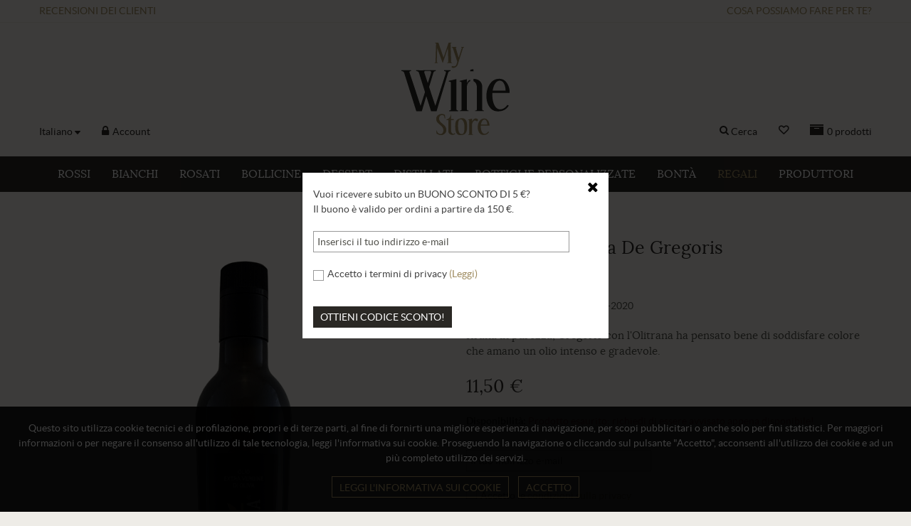

--- FILE ---
content_type: text/html; charset=utf-8
request_url: https://www.mywinestore.it/it/olio/900-olio-evo-olitrana-de-gregoris.html
body_size: 73990
content:
<!DOCTYPE HTML> <!--[if lt IE 7]><html class="no-js lt-ie9 lt-ie8 lt-ie7" lang="it-it"><![endif]--> <!--[if IE 7]><html class="no-js lt-ie9 lt-ie8 ie7" lang="it-it"><![endif]--> <!--[if IE 8]><html class="no-js lt-ie9 ie8" lang="it-it"><![endif]--> <!--[if gt IE 8]><html class="no-js ie9" lang="it-it"><![endif]--><html lang="it-it"><head><meta charset="utf-8" /><title>Olitrana De Gregoris</title><meta name="description" content="Itrana in purezza; Gregorio con l&#039;Olitrana ha pensato bene di soddisfare colore che amano un olio intenso e gradevole." /><meta name="generator" content="PrestaShop" /><meta name="robots" content="index,follow" /><meta name="viewport" content="width=device-width, minimum-scale=0.25, maximum-scale=1.6, initial-scale=1.0" /><meta name="apple-mobile-web-app-capable" content="yes" /><link rel="icon" type="image/vnd.microsoft.icon" href="/img/favicon.ico?1702464640" /><link rel="shortcut icon" type="image/x-icon" href="/img/favicon.ico?1702464640" /><link rel="stylesheet" href="https://www.mywinestore.it/themes/default-bootstrap/cache/v_481_3e29fb190700bb72a531072d5cc44e42_all.css" type="text/css" media="all" /><link rel="stylesheet" href="https://www.mywinestore.it/themes/default-bootstrap/cache/v_481_b4632cd5da8519ab97b7d34dde18182d_print.css" type="text/css" media="print" /> <script type="text/javascript">var CUSTOMIZE_TEXTFIELD = 1;
var FancyboxI18nClose = 'Chiudi';
var FancyboxI18nNext = 'Successivo';
var FancyboxI18nPrev = 'Precedente';
var PS_CATALOG_MODE = false;
var accettareTerminiMailalert = 'Devi accettare le condizioni sulla privacy';
var added_to_wishlist = 'Aggiunto alla lista dei desideri.';
var ajax_allowed = true;
var ajaxsearch = false;
var allowBuyWhenOutOfStock = false;
var attribute_anchor_separator = '-';
var attributesCombinations = [];
var availableLaterValue = '';
var availableNowValue = '';
var baseDir = 'https://www.mywinestore.it/';
var baseUri = 'https://www.mywinestore.it/';
var blocksearch_type = 'top';
var contentOnly = false;
var cookieGdpr = 0;
var currencyBlank = 1;
var currencyFormat = 2;
var currencyRate = 1;
var currencySign = '€';
var currentDate = '2026-01-21 14:14:09';
var customerGroupWithoutTax = false;
var customizationFields = false;
var customizationIdMessage = 'Personalizzazione n.';
var default_eco_tax = 0;
var delete_txt = 'Cancella';
var displayList = false;
var displayPrice = 0;
var doesntExist = 'Il prodotto non esiste in questo modello. Scegline un altro.';
var doesntExistNoMore = 'Prodotto esaurito: richiedi di essere avvisato appena disponibile!';
var doesntExistNoMoreBut = 'con questi attributi, ma è disponibile con altri.';
var ecotaxTax_rate = 0;
var fattElettronica = {"idItalia":10,"urlAjax":"https:\/\/www.mywinestore.it\/it\/module\/fatturazioneelettronica\/operazioni","richiestaFattura":1};
var fbPixelAddToCart = 1;
var fbPixelAjax = 'https://www.mywinestore.it/it/module/facebookpixelcode/ajax';
var fbPixelApiConversions = true;
var fbPixelCostopProduct = 11.5;
var fbPixelCustomerInformation = '[]';
var fbPixelIdPixel = '624772979215446';
var fbPixelIdProduct = 900;
var fbPixelNameProduct = 'Olio EVO Olitrana De Gregoris';
var fbPixelRegistrazioneNewsletterAbilitato = true;
var fbPixelUniqueId = '2to34mc9g4foqkk80jiudsqt06_6970d1208375c';
var fbPixelVisualizzazione = 1;
var fbPixelVisualizzazioneArticolo = true;
var fbStackApiConversions = [{"eventName":"ViewContent","eventId":"ViewContent_2to34mc9g4foqkk80jiudsqt06_6970d1208375c","params":{"content_ids":[900],"content_type":"product","content_name":"Olio EVO Olitrana De Gregoris","currency":"EUR","value":11.5},"page_url":"https:\/\/www.mywinestore.it\/it\/olio\/900-olio-evo-olitrana-de-gregoris.html"},{"eventName":"PageView","eventId":"PageView_2to34mc9g4foqkk80jiudsqt06_6970d1208375c","params":false,"page_url":"https:\/\/www.mywinestore.it\/it\/olio\/900-olio-evo-olitrana-de-gregoris.html"}];
var fieldRequired = 'Si prega di compilare tutti i campi obbligatori, quindi salvare la personalizzazione.';
var freeProductTranslation = 'Gratuito!';
var freeShippingTranslation = 'Spedizione gratuita!';
var generated_date = 1769001249;
var group_reduction = 0;
var hasDeliveryAddress = false;
var idDefaultImage = 1216;
var id_lang = 1;
var id_product = 900;
var img_dir = 'https://www.mywinestore.it/themes/default-bootstrap/img/';
var img_prod_dir = 'https://www.mywinestore.it/img/p/';
var img_ps_dir = 'https://www.mywinestore.it/img/';
var instantsearch = false;
var isGuest = 0;
var isLogged = 0;
var isMobile = false;
var jqZoomEnabled = false;
var keyCookieLaw = 'gdpr_cookie_law';
var loggin_required = 'Devi essere autenticato per gestire la tua lista desideri.';
var loyalty_already = 'Nessun punto fedeltà per questo prodotto, perché c\'è già uno sconto.';
var loyalty_converted = 'da poter convertire in un buono di';
var loyalty_nopoints = 'Nessun punto fedeltà per questo prodotto.';
var loyalty_point = 'punto fedeltà';
var loyalty_points = 'punti fedeltà';
var loyalty_total = 'Il tuo carrello conterrà un totale di';
var loyalty_willcollect = 'Con l\'acquisto di questo prodotto è possibile raccogliere fino a';
var mailalerts_already = 'Tu hai già un avviso per questo prodotto';
var mailalerts_invalid = 'Il tuo indirizzo e-mail non è valido';
var mailalerts_placeholder = 'Il tuo indirizzo e-mail';
var mailalerts_registered = 'Richiesta di notifica registrata';
var mailalerts_url_add = 'https://www.mywinestore.it/it/module/mailalerts/actions?process=add';
var mailalerts_url_check = 'https://www.mywinestore.it/it/module/mailalerts/actions?process=check';
var maxQuantityToAllowDisplayOfLastQuantityMessage = 3;
var minimalQuantity = 1;
var mywishlist_url = 'https://www.mywinestore.it/it/module/blockwishlist/mywishlist';
var noTaxForThisProduct = false;
var none_award = '1';
var omnibus_ajax_path = 'https://www.mywinestore.it/it/module/omnibusprices/showprice';
var oosHookJsCodeFunctions = [];
var page_name = 'product';
var paginaConfermaRegistrazioneNewsletter = '';
var placeholder_blocknewsletter = 'Il tuo indirizzo e-mail';
var point_rate = '1';
var point_value = '0.01';
var points_in_cart = 0;
var popupNewsletterSoloAvviso = false;
var priceDisplayMethod = 0;
var priceDisplayPrecision = 2;
var productAvailableForOrder = true;
var productBasePriceTaxExcl = 11.057692;
var productBasePriceTaxExcluded = 11.057692;
var productHasAttributes = false;
var productPrice = 11.5;
var productPriceTaxExcluded = 11.057692;
var productPriceWithoutReduction = 11.5;
var productReference = '00900-OLIOEVOX-2020';
var productShowPrice = true;
var productUnitPriceRatio = 0;
var product_fileButtonHtml = 'Seleziona file';
var product_fileDefaultHtml = 'Nessun file selezionato';
var product_specific_price = [];
var quantitiesDisplayAllowed = true;
var quantityAvailable = 0;
var quickView = true;
var reduction_percent = 0;
var reduction_price = 0;
var removingLinkText = 'rimuovi questo prodotto dal mio carrello';
var roundMode = 2;
var sharing_img = 'https://www.mywinestore.it/1216/olio-evo-olitrana-de-gregoris.jpg';
var sharing_name = 'Olio EVO Olitrana De Gregoris';
var sharing_url = 'https://www.mywinestore.it/it/olio/900-olio-evo-olitrana-de-gregoris.html';
var specific_currency = false;
var specific_price = 0;
var static_token = '588c04164a52976c23c24a0ddb2f481c';
var stf_msg_error = 'La tua e-mail non può essere inviata. Per favore verifica l\'indirizzo e prova di nuovo.';
var stf_msg_required = 'Non hai riempito campi richiesti';
var stf_msg_success = 'La tua e-mail è stata inviata con successo';
var stf_msg_title = 'Invia ad un amico';
var stf_secure_key = '19faa6fafd439ecfcdc64be5053eb58c';
var stock_management = 1;
var stringaDifferenza1 = 'Ti mancano';
var stringaDifferenza2 = 'per ottenere le';
var stringaDifferenza3 = 'spedizioni gratuite';
var stringaDifferenza4 = 'in Italia.';
var taxRate = 4;
var testoPulsanteRiapri = 'Ottieni codice sconto!';
var toBeDetermined = 'Da determinare';
var token = '588c04164a52976c23c24a0ddb2f481c';
var uploading_in_progress = 'Caricamento in corso, attendere prego ...';
var urlAjaxNewsletter = 'https://www.mywinestore.it/it/module/blocknewsletter/gestionePopup';
var usingSecureMode = true;
var varsContaclick = {"urlAjax":"https:\/\/www.mywinestore.it\/it\/module\/contaclick\/operazioni"};
var wishlistProductsIds = false;</script> <script type="text/javascript" src="https://www.mywinestore.it/themes/default-bootstrap/cache/v_355_db9085431e29a00d3e760fb3694ba7ca.js"></script> <script type="text/javascript" src="https://tps.trovaprezzi.it/javascripts/tracking-vanilla.min.js"></script> <meta property="og:type" content="product" /><meta property="og:url" content="https://www.mywinestore.it/it/olio/900-olio-evo-olitrana-de-gregoris.html" /><meta property="og:title" content="Olitrana De Gregoris" /><meta property="og:site_name" content="MY WINE STORE" /><meta property="og:description" content="Itrana in purezza; Gregorio con l&#039;Olitrana ha pensato bene di soddisfare colore che amano un olio intenso e gradevole." /><meta property="og:image" content="https://www.mywinestore.it/1216-large_default/olio-evo-olitrana-de-gregoris.jpg" /><meta property="product:pretax_price:amount" content="11.06" /><meta property="product:pretax_price:currency" content="EUR" /><meta property="product:price:amount" content="11.5" /><meta property="product:price:currency" content="EUR" /><meta property="product:weight:value" content="1.000000" /><meta property="product:weight:units" content="kg" /><script type="text/javascript">/* * 2007-2015 PrestaShop * * NOTICE OF LICENSE * * This source file is subject to the Academic Free License (AFL 3.0) * that is bundled with this package in the file LICENSE.txt. * It is also available through the world-wide-web at this URL: * http://opensource.org/licenses/afl-3.0.php * If you did not receive a copy of the license and are unable to * obtain it through the world-wide-web, please send an email * to license@prestashop.com so we can send you a copy immediately. * * DISCLAIMER * * Do not edit or add to this file if you wish to upgrade PrestaShop to newer * versions in the future. If you wish to customize PrestaShop for your * needs please refer to http://www.prestashop.com for more information. * * @author PrestaShop SA <contact@prestashop.com> * @copyright 2007-2015 PrestaShop SA * @license http://opensource.org/licenses/afl-3.0.php Academic Free License (AFL 3.0) * International Registered Trademark & Property of PrestaShop SA */function updateFormDatas() { var nb = $('#quantity_wanted').val(); var id = $('#idCombination').val();$('#paypal_payment_form input[name=quantity]').val(nb); $('#paypal_payment_form input[name=id_p_attr]').val(id); } $(document).ready( function() {if($('#in_context_checkout_enabled').val() != 1) { $('#payment_paypal_express_checkout').click(function() { $('#paypal_payment_form').submit(); return false; }); }$('#paypal_payment_form').live('submit', function() { updateFormDatas(); });function displayExpressCheckoutShortcut() { var id_product = $('input[name="id_product"]').val(); var id_product_attribute = $('input[name="id_product_attribute"]').val(); $.ajax({ type: "GET", url: baseDir+'/modules/paypal/express_checkout/ajax.php', data: { get_qty: "1", id_product: id_product, id_product_attribute: id_product_attribute }, cache: false, success: function(result) { if (result == '1') { $('#container_express_checkout').slideDown(); } else { $('#container_express_checkout').slideUp(); } return true; } }); }$('select[name^="group_"]').change(function () { setTimeout(function(){displayExpressCheckoutShortcut()}, 500); });$('.color_pick').click(function () { setTimeout(function(){displayExpressCheckoutShortcut()}, 500); });if($('body#product').length > 0) setTimeout(function(){displayExpressCheckoutShortcut()}, 500);var modulePath = 'modules/paypal'; var subFolder = '/integral_evolution'; var baseDirPP = baseDir.replace('http:', 'https:'); var fullPath = baseDirPP + modulePath + subFolder; var confirmTimer = false; if ($('form[target="hss_iframe"]').length == 0) { if ($('select[name^="group_"]').length > 0) displayExpressCheckoutShortcut(); return false; } else { checkOrder(); }function checkOrder() { if(confirmTimer == false) confirmTimer = setInterval(getOrdersCount, 1000); }});</script><script>window._trx = window._trx || [];
    window._trx.push(
            {event: 'setAccount', account: '1gkuuia', country: 'IT'},
            {event: 'setConfig', config: {
              'platform': {
                'name': 'Prestashop',
                'version': '1.6.0.14',
                'integrationVersion': '2.0.0'
              }
            }},
            
                          
                {event: 'viewItem',
                  item: {
                    id: '900', 
                    price: '11.5', 
                    name: 'Olio EVO Olitrana De Gregoris', 
                    categoryId: 99,
                    categoryName: 'Olio',
                    barcode: '8026266100249'                  }
                }
              
                        
    );</script> <script src="https://static.transactionale.com/trx/v2/trx.js" async="true"></script> <script type="text/javascript">//-->//><!--
(function(h,o,t,j,a,r){
        h.hj=h.hj||function(){(h.hj.q=h.hj.q||[]).push(arguments)};
        h._hjSettings={hjid:1408015,hjsv:6};
        a=o.getElementsByTagName('head')[0];
        r=o.createElement('script');r.async=1;
        r.src=t+h._hjSettings.hjid+j+h._hjSettings.hjsv;
        a.appendChild(r);
    })(window,document,'https://static.hotjar.com/c/hotjar-','.js?sv=');
//--><!</script><script async src="https://www.googletagmanager.com/gtag/js?id=G-7KXNZCC30E"></script> <script>window.dataLayer = window.dataLayer || [];
    function gtag(){dataLayer.push(arguments);}
    gtag('js', new Date());
    gtag(
      'config',
      'G-7KXNZCC30E',
      {
        'debug_mode':false
        , 'anonymize_ip': true                      }
    );</script> <script>document.addEventListener('doofinder.cart.add', function(event) {

      const checkIfCartItemHasVariation = (cartObject) => {
        return (cartObject.item_id === cartObject.grouping_id) ? false : true;
      }

      /**
      * Returns only ID from string
      */
      const sanitizeVariationID = (variationID) => {
        return variationID.replace(/\D/g, "")
      }

      doofinderManageCart({
        cartURL          : "",  //required for prestashop 1.7, in previous versions it will be empty.
        cartToken        : "588c04164a52976c23c24a0ddb2f481c",
        productID        : checkIfCartItemHasVariation(event.detail) ? event.detail.grouping_id : event.detail.item_id,
        customizationID  : checkIfCartItemHasVariation(event.detail) ? sanitizeVariationID(event.detail.item_id) : 0,   // If there are no combinations, the value will be 0
        quantity         : event.detail.amount,
        statusPromise    : event.detail.statusPromise,
        itemLink         : event.detail.link,
        group_id         : event.detail.group_id
      });
    });</script> <script data-keepinline>(function(w, k) {w[k] = window[k] || function () { (window[k].q = window[k].q || []).push(arguments) }})(window, "doofinderApp")
    

    // Custom personalization:
    doofinderApp("config", "language", "it-it");
    doofinderApp("config", "currency", "EUR");</script> <script src="https://eu1-config.doofinder.com/2.x/7458da1f-f301-4b61-a2e7-21581d63759e.js" async></script> <link rel="stylesheet" href="https://fonts.googleapis.com/css?family=Open+Sans:300,600&amp;subset=latin,latin-ext" type="text/css" media="all" /> <!--[if IE 8]> <script src="https://oss.maxcdn.com/libs/html5shiv/3.7.0/html5shiv.js"></script> <script src="https://oss.maxcdn.com/libs/respond.js/1.3.0/respond.min.js"></script> <![endif]--></head><body id="product" class="product product-900 product-olio-evo-olitrana-de-gregoris category-99 category-olio hide-left-column hide-right-column lang_it"><div id="page"><div class="header-container"> <header id="header"><div class="banner"><div class="container"><div class="row"> <a class="contaclick click-recensioni-home" href="https://www.feedaty.com/feedaty/widgetredirect?m=10216007&object=widget-carousel" target="_blank">Recensioni <span>dei </span>clienti</a> <a class="contaclick click-chi-siamo-home" href="https://www.mywinestore.it/it/content/4-chi-siamo" target="_blank">Cosa possiamo fare per te?</a></div></div></div><div id="header_logo"> <a href="https://www.mywinestore.it/" title="MY WINE STORE"> <img class="logo img-responsive" src="https://www.mywinestore.it/img/prestashop-logo-1458390687.jpg" alt="MY WINE STORE" width="152" height="130"/> </a></div><div id="navBar2" class="container"><div class="row"><div class="col-xs-12"><div id="languages-block-top" class="languages-block"><div class="current"> <span>Italiano</span></div><ul id="first-languages" class="languages-block_ul toogle_content"><li > <a href="https://www.mywinestore.it/en/olive-oil/900-olitrana.html"> <span>English</span> </a></li></ul></div><a class="login" href="https://www.mywinestore.it/it/account" rel="nofollow"> Account </a><div id="divCart" ><div class="shopping_cart"> <a href="https://www.mywinestore.it/it/ordine" rel="nofollow" title="Carrello"> <span id="cartIcon" class=""></span> <span class="ajax_cart_quantity">0</span> <span id="stringaArticolo" style="display: none">prodotto</span> <span id="stringaArticoli">prodotti</span> <span class="ajax_cart_total unvisible"> </span> </a><div class="cart_block block exclusive"><div class="block_content"><div class="cart_block_list"><p class="cart_block_no_products"> Nessun prodotto</p><div class="cart-prices"><div class="cart-prices-line first-line"> <span class="price cart_block_shipping_cost ajax_cart_shipping_cost unvisible"> Da determinare </span> <span class="unvisible"> Spedizione </span></div><div class="cart-prices-line last-line"> <span class="price cart_block_total ajax_block_cart_total">0,00 €</span> <span>Totale</span></div></div><p class="cart-buttons"> <a id="button_order_cart" class="btn btn-default button button-small" href="https://www.mywinestore.it/it/ordine" title="Pagamento" rel="nofollow"> <span> Pagamento<i class="icon-chevron-right right"></i> </span> </a></p></div></div></div></div></div><a href="https://www.mywinestore.it/it/module/blockwishlist/mywishlist" id="wishlistIcon" title="Lista dei desideri"></a><div id="search_block_top"><form id="searchbox" method="get" action="//www.mywinestore.it/it/cerca" > <input type="hidden" name="controller" value="search" /> <input type="hidden" name="orderby" value="position" /> <input type="hidden" name="orderway" value="desc" /> <button id="lente" type="submit" name="submit_search" class="btn btn-default button-search" title="Cerca"></button><input class="search_query form-control" type="text" id="search_query_top" name="search_query" value="" /> <input type="hidden" name="submit_search" value="" /> <button type="submit" name="submit_search" class="btn btn-default button-search">Cerca</button></form></div><div class="clearfix"></div><div id="divSearchClone"> <input id="inputSearchClone" class="search_query form-control" type="text" value=""/> <button id="btnSearchClone" type="submit" class="btn btn-default button-search">Ok</button></div></div></div></div><div id="block_top_menu" class="sf-contener clearfix"><div class="cat-title">Menu</div><ul class="sf-menu clearfix menu-content container"><li><a href="https://www.mywinestore.it/it/3-rossi">Rossi</a><ul><li><a href="https://www.mywinestore.it/it/25-vini-rossi-abruzzo">Abruzzo</a></li><li><a href="https://www.mywinestore.it/it/69-vini-rossi-basilicata">Basilicata</a></li><li><a href="https://www.mywinestore.it/it/38-vini-rossi-campania">Campania</a></li><li><a href="https://www.mywinestore.it/it/32-vini-rossi-emilia-romagna">Emilia-Romagna</a></li><li><a href="https://www.mywinestore.it/it/60-vini-rossi-francia">Francia</a></li><li><a href="https://www.mywinestore.it/it/34-vini-rossi-friuli-venezia-giulia">Friuli-Venezia Giulia</a></li><li><a href="https://www.mywinestore.it/it/10-vini-rossi-lazio">Lazio</a></li><li><a href="https://www.mywinestore.it/it/30-vini-rossi-lombardia">Lombardia</a></li><li><a href="https://www.mywinestore.it/it/37-vino-rosso-marchigiano">Marche</a></li><li><a href="https://www.mywinestore.it/it/33-vini-rossi-piemonte">Piemonte</a></li><li><a href="https://www.mywinestore.it/it/31-puglia">Puglia</a></li><li><a href="https://www.mywinestore.it/it/61-sardegna">Sardegna</a></li><li><a href="https://www.mywinestore.it/it/29-vini-rossi-sicilia">Sicilia</a></li><li><a href="https://www.mywinestore.it/it/28-vino-rosso-toscano">Toscana</a></li><li><a href="https://www.mywinestore.it/it/36-vini-rossi-trentino-alto-adige">Trentino-Alto Adige</a></li><li><a href="https://www.mywinestore.it/it/35-vini-rossi-umbria">Umbria</a></li><li><a href="https://www.mywinestore.it/it/27-vini-rossi-veneto">Veneto</a></li><li><a href="https://www.mywinestore.it/it/193-romania">Romania</a></li><li><a href="https://www.mywinestore.it/it/201-spagna">Spagna</a></li><li><a href="https://www.mywinestore.it/it/209-vini-rossi-california">California</a></li><li><a href="https://www.mywinestore.it/it/275-vini-rossi-valle-d-aosta">Valle d'Aosta</a></li></ul></li><li><a href="https://www.mywinestore.it/it/4-bianchi">Bianchi</a><ul><li><a href="https://www.mywinestore.it/it/18-vini-bianchi-abruzzo">Abruzzo</a></li><li><a href="https://www.mywinestore.it/it/70-vini-bianchi-basilicata">Basilicata</a></li><li><a href="https://www.mywinestore.it/it/62-vini-bianchi-bulgaria">Bulgaria</a></li><li><a href="https://www.mywinestore.it/it/159-vini-bianchi-calabresi">Calabria</a></li><li><a href="https://www.mywinestore.it/it/210-vini-bianchi-california">California</a></li><li><a href="https://www.mywinestore.it/it/13-vini-bianchi-campania">Campania</a></li><li><a href="https://www.mywinestore.it/it/65-vini-bianchi-emilia-romagna">Emilia-Romagna</a></li><li><a href="https://www.mywinestore.it/it/59-vini-bianchi-francia">Francia</a></li><li><a href="https://www.mywinestore.it/it/21-vini-bianchi-friuli-venezia-giulia">Friuli-Venezia Giulia</a></li><li><a href="https://www.mywinestore.it/it/113-vini-bianchi-germania">Germania</a></li><li><a href="https://www.mywinestore.it/it/14-vini-bianchi-lazio">Lazio</a></li><li><a href="https://www.mywinestore.it/it/16-vini-bianchi-lombardia">Lombardia</a></li><li><a href="https://www.mywinestore.it/it/12-vini-bianchi-marche">Marche</a></li><li><a href="https://www.mywinestore.it/it/20-vino-bianco-piemontese">Piemonte</a></li><li><a href="https://www.mywinestore.it/it/11-vini-bianchi-puglia">Puglia</a></li><li><a href="https://www.mywinestore.it/it/190-vini-bianchi-romania">Romania</a></li><li><a href="https://www.mywinestore.it/it/191-romania">Romania</a></li><li><a href="https://www.mywinestore.it/it/24-vini-bianchi-sardegna">Sardegna</a></li><li><a href="https://www.mywinestore.it/it/17-vini-bianchi-sicilia">Sicilia</a></li><li><a href="https://www.mywinestore.it/it/284-stati-uniti-d-america">Stati Uniti d'America</a></li><li><a href="https://www.mywinestore.it/it/23-vini-bianchi-toscana">Toscana</a></li><li><a href="https://www.mywinestore.it/it/19-vini-bianchi-trentino-alto-adige">Trentino-Alto Adige</a></li><li><a href="https://www.mywinestore.it/it/22-vini-bianchi-umbria">Umbria</a></li><li><a href="https://www.mywinestore.it/it/274-vini-bianchi-valle-d-aosta">Valle d'Aosta</a></li><li><a href="https://www.mywinestore.it/it/15-vini-bianchi-veneto">Veneto</a></li></ul></li><li><a href="https://www.mywinestore.it/it/160-rosati">Rosati</a><ul><li><a href="https://www.mywinestore.it/it/168-abruzzo">Abruzzo</a></li><li><a href="https://www.mywinestore.it/it/186-liguria">Liguria</a></li><li><a href="https://www.mywinestore.it/it/182-puglia">Puglia</a></li><li><a href="https://www.mywinestore.it/it/197-sardegna">Sardegna</a></li><li><a href="https://www.mywinestore.it/it/178-sicilia">Sicilia</a></li><li><a href="https://www.mywinestore.it/it/225-veneto">Veneto</a></li><li><a href="https://www.mywinestore.it/it/161-vini-rosati-calabria">Calabria</a></li><li><a href="https://www.mywinestore.it/it/183-vini-rosati-campania">Campania</a></li><li><a href="https://www.mywinestore.it/it/180-vini-rosati-francia">Francia</a></li><li><a href="https://www.mywinestore.it/it/179-vini-rosati-friuli-venezia-giulia">Friuli-Venezia Giulia</a></li><li><a href="https://www.mywinestore.it/it/184-vini-rosati-lazio">Lazio</a></li><li><a href="https://www.mywinestore.it/it/185-vini-rosati-lombardia">Lombardia</a></li><li><a href="https://www.mywinestore.it/it/227-vini-rosati-piemonte">Piemonte</a></li><li><a href="https://www.mywinestore.it/it/196-vini-rosati-toscana">Toscana</a></li><li><a href="https://www.mywinestore.it/it/181-vini-rosati-trentino-alto-adige">Trentino-Alto Adige</a></li><li><a href="https://www.mywinestore.it/it/226-vini-rosati-romania">Romania</a></li><li><a href="https://www.mywinestore.it/it/285-marche">Marche</a></li></ul></li><li><a href="https://www.mywinestore.it/it/5-bollicine">Bollicine</a><ul><li><a href="https://www.mywinestore.it/it/49-bollicine-emilia-romagna">Emilia-Romagna</a></li><li><a href="https://www.mywinestore.it/it/58-champagne">Francia</a></li><li><a href="https://www.mywinestore.it/it/47-bollicine-lazio">Lazio</a></li><li><a href="https://www.mywinestore.it/it/51-bollicine-liguria">Liguria</a></li><li><a href="https://www.mywinestore.it/it/48-bollicine-lombardia">Lombardia</a></li><li><a href="https://www.mywinestore.it/it/67-bollicine-marche">Marche</a></li><li><a href="https://www.mywinestore.it/it/57-bollicine-piemonte">Piemonte</a></li><li><a href="https://www.mywinestore.it/it/118-bollicine-puglia">Puglia</a></li><li><a href="https://www.mywinestore.it/it/64-bollicine-sicilia">Sicilia</a></li><li><a href="https://www.mywinestore.it/it/46-bollicine-veneto">Veneto</a></li><li><a href="https://www.mywinestore.it/it/50-bollicine-trentino-alto-adige">Trentino-Alto Adige</a></li><li><a href="https://www.mywinestore.it/it/203-bollicine-campania">Campania</a></li><li><a href="https://www.mywinestore.it/it/199-bollicine-friuli-venezia-giulia">Friuli-Venezia Giulia</a></li><li><a href="https://www.mywinestore.it/it/195-bollicine-toscana">Toscana</a></li><li><a href="https://www.mywinestore.it/it/205-bollicine-umbria">Umbria</a></li><li><a href="https://www.mywinestore.it/it/277-valle-d-aosta">Valle d'Aosta</a></li></ul></li><li><a href="https://www.mywinestore.it/it/6-dessert">Dessert</a><ul><li><a href="https://www.mywinestore.it/it/133-vini-da-dessert-abruzzo">Abruzzo</a></li><li><a href="https://www.mywinestore.it/it/66-vini-da-dessert-francia">Francia</a></li><li><a href="https://www.mywinestore.it/it/119-vini-da-dessert-friuli-venezia-giulia">Friuli-Venezia Giulia</a></li><li><a href="https://www.mywinestore.it/it/55-vini-da-dessert-lazio">Lazio</a></li><li><a href="https://www.mywinestore.it/it/52-vini-da-dessert-lombardia">Lombardia</a></li><li><a href="https://www.mywinestore.it/it/134-vini-da-dessert-marche">Marche</a></li><li><a href="https://www.mywinestore.it/it/56-vini-da-dessert-piemonte">Piemonte</a></li><li><a href="https://www.mywinestore.it/it/120-vini-da-dessert-portogallo">Portogallo</a></li><li><a href="https://www.mywinestore.it/it/128-vini-da-dessert-puglia">Puglia</a></li><li><a href="https://www.mywinestore.it/it/53-vini-da-dessert-sicilia">Sicilia</a></li><li><a href="https://www.mywinestore.it/it/54-vini-da-dessert-veneto">Veneto</a></li><li><a href="https://www.mywinestore.it/it/187-austria">Austria</a></li><li><a href="https://www.mywinestore.it/it/194-vini-da-dessert-toscana">Toscana</a></li><li><a href="https://www.mywinestore.it/it/145-vini-da-dessert-trentino-alto-adige">Trentino-Alto Adige</a></li><li><a href="https://www.mywinestore.it/it/228-vini-da-dessert-umbria">Umbria</a></li></ul></li><li id="liDistillati"><a href="https://www.mywinestore.it/it/71-distillati">Distillati</a><ul><div><div class="colonna5"> <span><a href="https://www.mywinestore.it/125-acquavite">Acquavite</a></span><li><a href="https://www.mywinestore.it/126-veneto">Veneto</a></li> <span><a href="https://www.mywinestore.it/149-cachaca-">Cachaça </a></span><li><a href="https://www.mywinestore.it/150-brasile">Brasile</a></li> <span><a href="https://www.mywinestore.it/93-calvados">Calvados</a></span><li><a href="https://www.mywinestore.it/94-calvados-francia">Francia</a></li> <span><a href="https://www.mywinestore.it/91-cognac">Cognac</a></span><li><a href="https://www.mywinestore.it/92-cognac-francia">Francia</a></li> <span><a href="https://www.mywinestore.it/152-liquori">Liquori</a></span><li><a href="https://www.mywinestore.it/215-calabria">Calabria</a></li><li><a href="https://www.mywinestore.it/213-lazio">Lazio</a></li><li><a href="https://www.mywinestore.it/217-piemonte">Piemonte</a></li><li><a href="https://www.mywinestore.it/216-portogallo">Portogallo</a></li><li><a href="https://www.mywinestore.it/218-sardegna">Sardegna</a></li><li><a href="https://www.mywinestore.it/219-scozia">Scozia</a></li><li><a href="https://www.mywinestore.it/221-valle-d-aosta">Valle d&#039;Aosta</a></li><li><a href="https://www.mywinestore.it/220-veneto">Veneto</a></li><li><a href="https://www.mywinestore.it/276-campania">Campania</a></li> <span><a href="https://www.mywinestore.it/143-sambuca">Sambuca</a></span><li><a href="https://www.mywinestore.it/144-lazio">Lazio</a></li> <span><a href="https://www.mywinestore.it/85-vermouth">Vermouth</a></span><li><a href="https://www.mywinestore.it/86-piemonte">Piemonte</a></li></div><div class="colonna5"> <span><a href="https://www.mywinestore.it/87-vodka">Vodka</a></span><li><a href="https://www.mywinestore.it/200-lettonia">Lettonia</a></li><li><a href="https://www.mywinestore.it/88-norvegia">Norvegia</a></li><li><a href="https://www.mywinestore.it/158-russia">Russia</a></li><li><a href="https://www.mywinestore.it/177-svezia">Svezia</a></li><li><a href="https://www.mywinestore.it/212-austria">Austria</a></li> <span><a href="https://www.mywinestore.it/116-amaro">Amaro</a></span><li><a href="https://www.mywinestore.it/188-abruzzo">Abruzzo</a></li><li><a href="https://www.mywinestore.it/153-calabria">Calabria</a></li><li><a href="https://www.mywinestore.it/202-germania">Germania</a></li><li><a href="https://www.mywinestore.it/141-lazio">Lazio</a></li><li><a href="https://www.mywinestore.it/117-amaro-lombardia">Lombardia</a></li><li><a href="https://www.mywinestore.it/140-piemonte">Piemonte</a></li><li><a href="https://www.mywinestore.it/164-sardegna">Sardegna</a></li><li><a href="https://www.mywinestore.it/154-sicilia">Sicilia</a></li><li><a href="https://www.mywinestore.it/142-veneto">Veneto</a></li> <span><a href="https://www.mywinestore.it/170-brandy">Brandy</a></span><li><a href="https://www.mywinestore.it/171-emilia-romagna">Emilia-Romagna</a></li><li><a href="https://www.mywinestore.it/172-piemonte">Piemonte</a></li> <span><a href="https://www.mywinestore.it/175-tequila">Tequila</a></span><li><a href="https://www.mywinestore.it/176-messico">Messico</a></li> <span><a href="https://www.mywinestore.it/155-mezcal">Mezcal</a></span><li><a href="https://www.mywinestore.it/156-messico">Messico</a></li></div><div class="colonna5"> <span><a href="https://www.mywinestore.it/72-rum">Rum</a></span><li><a href="https://www.mywinestore.it/77-barbados">Barbados</a></li><li><a href="https://www.mywinestore.it/107-belize">Belize</a></li><li><a href="https://www.mywinestore.it/198-brasile">Brasile</a></li><li><a href="https://www.mywinestore.it/74-canarie">Canarie</a></li><li><a href="https://www.mywinestore.it/132-colombia">Colombia</a></li><li><a href="https://www.mywinestore.it/137-caraibi">Caraibi</a></li><li><a href="https://www.mywinestore.it/104-el-salvador">El Salvador</a></li><li><a href="https://www.mywinestore.it/136-filippine">Filippine</a></li><li><a href="https://www.mywinestore.it/73-guadalupe">Guadalupe</a></li><li><a href="https://www.mywinestore.it/80-guatemala">Guatemala</a></li><li><a href="https://www.mywinestore.it/123-guyana">Guyana</a></li><li><a href="https://www.mywinestore.it/76-guyana-trinidad">Guyana &amp; Trinidad</a></li><li><a href="https://www.mywinestore.it/106-jamaica">Jamaica</a></li><li><a href="https://www.mywinestore.it/174-isole-fiji">Isole Fiji</a></li><li><a href="https://www.mywinestore.it/130-martinica">Martinica</a></li><li><a href="https://www.mywinestore.it/78-nicaragua">Nicaragua</a></li><li><a href="https://www.mywinestore.it/79-panama">Panama</a></li><li><a href="https://www.mywinestore.it/206-peru">Per&ugrave;</a></li><li><a href="https://www.mywinestore.it/75-santo-domingo">Santo Domingo</a></li><li><a href="https://www.mywinestore.it/229-sicilia">Sicilia</a></li><li><a href="https://www.mywinestore.it/108-trinidad">Trinidad</a></li><li><a href="https://www.mywinestore.it/105-trinidad-tobago">Trinidad &amp; Tobago</a></li><li><a href="https://www.mywinestore.it/81-venezuela">Venezuela</a></li></div><div class="colonna5"> <span><a href="https://www.mywinestore.it/89-gin">Gin</a></span><li><a href="https://www.mywinestore.it/96-gin-francia">Francia</a></li><li><a href="https://www.mywinestore.it/103-gin-germania">Germania</a></li><li><a href="https://www.mywinestore.it/95-inghilterra">Inghilterra</a></li><li><a href="https://www.mywinestore.it/204-nuova-zelanda">Nuova Zelanda</a></li><li><a href="https://www.mywinestore.it/234-olanda">Olanda</a></li><li><a href="https://www.mywinestore.it/90-scozia">Scozia</a></li><li><a href="https://www.mywinestore.it/135-spagna">Spagna</a></li><li><a href="https://www.mywinestore.it/146-stati-uniti-d-america">Stati Uniti d&#039;America</a></li><li><a href="https://www.mywinestore.it/124-svezia">Svezia</a></li><li><a href="https://www.mywinestore.it/162-giappone">Giappone</a></li><li><a href="https://www.mywinestore.it/139-italia">Italia</a></li></div><div class="colonna5"> <span><a href="https://www.mywinestore.it/82-whisky">Whisky</a></span><li><a href="https://www.mywinestore.it/165-irlanda">Irlanda</a></li><li><a href="https://www.mywinestore.it/83-kentucky">Kentucky</a></li><li><a href="https://www.mywinestore.it/84-scozia">Scozia</a></li><li><a href="https://www.mywinestore.it/231-utah">Utah</a></li><li><a href="https://www.mywinestore.it/131-giappone">Giappone</a></li> <span><a href="https://www.mywinestore.it/114-grappa">Grappa</a></span><li><a href="https://www.mywinestore.it/148-campania">Campania</a></li><li><a href="https://www.mywinestore.it/281-friuli-venezia-giulia">Friuli Venezia-Giulia</a></li><li><a href="https://www.mywinestore.it/115-lombardia">Lombardia</a></li><li><a href="https://www.mywinestore.it/147-piemonte">Piemonte</a></li><li><a href="https://www.mywinestore.it/222-puglia">Puglia</a></li><li><a href="https://www.mywinestore.it/223-toscana">Toscana</a></li><li><a href="https://www.mywinestore.it/151-trentino-alto-adige">Trentino Alto-Adige</a></li><li><a href="https://www.mywinestore.it/122-grappa-veneto">Veneto</a></li><li><a href="https://www.mywinestore.it/224-sardegna">Sardegna</a></li></div></div></ul> <script type="text/javascript">var distillatiJsMenu = {"2":"<div class=\"colonna2\">\n<span><a href=\"https:\/\/www.mywinestore.it\/125-acquavite\">Acquavite<\/a><\/span>\n<li><a href=\"https:\/\/www.mywinestore.it\/126-veneto\">Veneto<\/a><\/li>\n<span><a href=\"https:\/\/www.mywinestore.it\/149-cachaca-\">Cacha\u00e7a <\/a><\/span>\n<li><a href=\"https:\/\/www.mywinestore.it\/150-brasile\">Brasile<\/a><\/li>\n<span><a href=\"https:\/\/www.mywinestore.it\/93-calvados\">Calvados<\/a><\/span>\n<li><a href=\"https:\/\/www.mywinestore.it\/94-calvados-francia\">Francia<\/a><\/li>\n<span><a href=\"https:\/\/www.mywinestore.it\/91-cognac\">Cognac<\/a><\/span>\n<li><a href=\"https:\/\/www.mywinestore.it\/92-cognac-francia\">Francia<\/a><\/li>\n<span><a href=\"https:\/\/www.mywinestore.it\/152-liquori\">Liquori<\/a><\/span>\n<li><a href=\"https:\/\/www.mywinestore.it\/215-calabria\">Calabria<\/a><\/li>\n<li><a href=\"https:\/\/www.mywinestore.it\/213-lazio\">Lazio<\/a><\/li>\n<li><a href=\"https:\/\/www.mywinestore.it\/217-piemonte\">Piemonte<\/a><\/li>\n<li><a href=\"https:\/\/www.mywinestore.it\/216-portogallo\">Portogallo<\/a><\/li>\n<li><a href=\"https:\/\/www.mywinestore.it\/218-sardegna\">Sardegna<\/a><\/li>\n<li><a href=\"https:\/\/www.mywinestore.it\/219-scozia\">Scozia<\/a><\/li>\n<li><a href=\"https:\/\/www.mywinestore.it\/221-valle-d-aosta\">Valle d&#039;Aosta<\/a><\/li>\n<li><a href=\"https:\/\/www.mywinestore.it\/220-veneto\">Veneto<\/a><\/li>\n<li><a href=\"https:\/\/www.mywinestore.it\/276-campania\">Campania<\/a><\/li>\n<span><a href=\"https:\/\/www.mywinestore.it\/143-sambuca\">Sambuca<\/a><\/span>\n<li><a href=\"https:\/\/www.mywinestore.it\/144-lazio\">Lazio<\/a><\/li>\n<span><a href=\"https:\/\/www.mywinestore.it\/85-vermouth\">Vermouth<\/a><\/span>\n<li><a href=\"https:\/\/www.mywinestore.it\/86-piemonte\">Piemonte<\/a><\/li>\n<span><a href=\"https:\/\/www.mywinestore.it\/87-vodka\">Vodka<\/a><\/span>\n<li><a href=\"https:\/\/www.mywinestore.it\/200-lettonia\">Lettonia<\/a><\/li>\n<li><a href=\"https:\/\/www.mywinestore.it\/88-norvegia\">Norvegia<\/a><\/li>\n<li><a href=\"https:\/\/www.mywinestore.it\/158-russia\">Russia<\/a><\/li>\n<li><a href=\"https:\/\/www.mywinestore.it\/177-svezia\">Svezia<\/a><\/li>\n<li><a href=\"https:\/\/www.mywinestore.it\/212-austria\">Austria<\/a><\/li>\n<span><a href=\"https:\/\/www.mywinestore.it\/116-amaro\">Amaro<\/a><\/span>\n<li><a href=\"https:\/\/www.mywinestore.it\/188-abruzzo\">Abruzzo<\/a><\/li>\n<li><a href=\"https:\/\/www.mywinestore.it\/153-calabria\">Calabria<\/a><\/li>\n<li><a href=\"https:\/\/www.mywinestore.it\/202-germania\">Germania<\/a><\/li>\n<li><a href=\"https:\/\/www.mywinestore.it\/141-lazio\">Lazio<\/a><\/li>\n<li><a href=\"https:\/\/www.mywinestore.it\/117-amaro-lombardia\">Lombardia<\/a><\/li>\n<li><a href=\"https:\/\/www.mywinestore.it\/140-piemonte\">Piemonte<\/a><\/li>\n<li><a href=\"https:\/\/www.mywinestore.it\/164-sardegna\">Sardegna<\/a><\/li>\n<li><a href=\"https:\/\/www.mywinestore.it\/154-sicilia\">Sicilia<\/a><\/li>\n<li><a href=\"https:\/\/www.mywinestore.it\/142-veneto\">Veneto<\/a><\/li>\n<span><a href=\"https:\/\/www.mywinestore.it\/170-brandy\">Brandy<\/a><\/span>\n<li><a href=\"https:\/\/www.mywinestore.it\/171-emilia-romagna\">Emilia-Romagna<\/a><\/li>\n<li><a href=\"https:\/\/www.mywinestore.it\/172-piemonte\">Piemonte<\/a><\/li>\n<span><a href=\"https:\/\/www.mywinestore.it\/175-tequila\">Tequila<\/a><\/span>\n<li><a href=\"https:\/\/www.mywinestore.it\/176-messico\">Messico<\/a><\/li>\n<span><a href=\"https:\/\/www.mywinestore.it\/155-mezcal\">Mezcal<\/a><\/span>\n<li><a href=\"https:\/\/www.mywinestore.it\/156-messico\">Messico<\/a><\/li>\n<\/div>\n<div class=\"colonna2\">\n<span><a href=\"https:\/\/www.mywinestore.it\/72-rum\">Rum<\/a><\/span>\n<li><a href=\"https:\/\/www.mywinestore.it\/77-barbados\">Barbados<\/a><\/li>\n<li><a href=\"https:\/\/www.mywinestore.it\/107-belize\">Belize<\/a><\/li>\n<li><a href=\"https:\/\/www.mywinestore.it\/198-brasile\">Brasile<\/a><\/li>\n<li><a href=\"https:\/\/www.mywinestore.it\/74-canarie\">Canarie<\/a><\/li>\n<li><a href=\"https:\/\/www.mywinestore.it\/132-colombia\">Colombia<\/a><\/li>\n<li><a href=\"https:\/\/www.mywinestore.it\/137-caraibi\">Caraibi<\/a><\/li>\n<li><a href=\"https:\/\/www.mywinestore.it\/104-el-salvador\">El Salvador<\/a><\/li>\n<li><a href=\"https:\/\/www.mywinestore.it\/136-filippine\">Filippine<\/a><\/li>\n<li><a href=\"https:\/\/www.mywinestore.it\/73-guadalupe\">Guadalupe<\/a><\/li>\n<li><a href=\"https:\/\/www.mywinestore.it\/80-guatemala\">Guatemala<\/a><\/li>\n<li><a href=\"https:\/\/www.mywinestore.it\/123-guyana\">Guyana<\/a><\/li>\n<li><a href=\"https:\/\/www.mywinestore.it\/76-guyana-trinidad\">Guyana &amp; Trinidad<\/a><\/li>\n<li><a href=\"https:\/\/www.mywinestore.it\/106-jamaica\">Jamaica<\/a><\/li>\n<li><a href=\"https:\/\/www.mywinestore.it\/174-isole-fiji\">Isole Fiji<\/a><\/li>\n<li><a href=\"https:\/\/www.mywinestore.it\/130-martinica\">Martinica<\/a><\/li>\n<li><a href=\"https:\/\/www.mywinestore.it\/78-nicaragua\">Nicaragua<\/a><\/li>\n<li><a href=\"https:\/\/www.mywinestore.it\/79-panama\">Panama<\/a><\/li>\n<li><a href=\"https:\/\/www.mywinestore.it\/206-peru\">Per&ugrave;<\/a><\/li>\n<li><a href=\"https:\/\/www.mywinestore.it\/75-santo-domingo\">Santo Domingo<\/a><\/li>\n<li><a href=\"https:\/\/www.mywinestore.it\/229-sicilia\">Sicilia<\/a><\/li>\n<li><a href=\"https:\/\/www.mywinestore.it\/108-trinidad\">Trinidad<\/a><\/li>\n<li><a href=\"https:\/\/www.mywinestore.it\/105-trinidad-tobago\">Trinidad &amp; Tobago<\/a><\/li>\n<li><a href=\"https:\/\/www.mywinestore.it\/81-venezuela\">Venezuela<\/a><\/li>\n<span><a href=\"https:\/\/www.mywinestore.it\/89-gin\">Gin<\/a><\/span>\n<li><a href=\"https:\/\/www.mywinestore.it\/96-gin-francia\">Francia<\/a><\/li>\n<li><a href=\"https:\/\/www.mywinestore.it\/103-gin-germania\">Germania<\/a><\/li>\n<li><a href=\"https:\/\/www.mywinestore.it\/95-inghilterra\">Inghilterra<\/a><\/li>\n<li><a href=\"https:\/\/www.mywinestore.it\/204-nuova-zelanda\">Nuova Zelanda<\/a><\/li>\n<li><a href=\"https:\/\/www.mywinestore.it\/234-olanda\">Olanda<\/a><\/li>\n<li><a href=\"https:\/\/www.mywinestore.it\/90-scozia\">Scozia<\/a><\/li>\n<li><a href=\"https:\/\/www.mywinestore.it\/135-spagna\">Spagna<\/a><\/li>\n<li><a href=\"https:\/\/www.mywinestore.it\/146-stati-uniti-d-america\">Stati Uniti d&#039;America<\/a><\/li>\n<li><a href=\"https:\/\/www.mywinestore.it\/124-svezia\">Svezia<\/a><\/li>\n<li><a href=\"https:\/\/www.mywinestore.it\/162-giappone\">Giappone<\/a><\/li>\n<li><a href=\"https:\/\/www.mywinestore.it\/139-italia\">Italia<\/a><\/li>\n<span><a href=\"https:\/\/www.mywinestore.it\/82-whisky\">Whisky<\/a><\/span>\n<li><a href=\"https:\/\/www.mywinestore.it\/165-irlanda\">Irlanda<\/a><\/li>\n<li><a href=\"https:\/\/www.mywinestore.it\/83-kentucky\">Kentucky<\/a><\/li>\n<li><a href=\"https:\/\/www.mywinestore.it\/84-scozia\">Scozia<\/a><\/li>\n<li><a href=\"https:\/\/www.mywinestore.it\/231-utah\">Utah<\/a><\/li>\n<li><a href=\"https:\/\/www.mywinestore.it\/131-giappone\">Giappone<\/a><\/li>\n<span><a href=\"https:\/\/www.mywinestore.it\/114-grappa\">Grappa<\/a><\/span>\n<li><a href=\"https:\/\/www.mywinestore.it\/148-campania\">Campania<\/a><\/li>\n<li><a href=\"https:\/\/www.mywinestore.it\/281-friuli-venezia-giulia\">Friuli Venezia-Giulia<\/a><\/li>\n<li><a href=\"https:\/\/www.mywinestore.it\/115-lombardia\">Lombardia<\/a><\/li>\n<li><a href=\"https:\/\/www.mywinestore.it\/147-piemonte\">Piemonte<\/a><\/li>\n<li><a href=\"https:\/\/www.mywinestore.it\/222-puglia\">Puglia<\/a><\/li>\n<li><a href=\"https:\/\/www.mywinestore.it\/223-toscana\">Toscana<\/a><\/li>\n<li><a href=\"https:\/\/www.mywinestore.it\/151-trentino-alto-adige\">Trentino Alto-Adige<\/a><\/li>\n<li><a href=\"https:\/\/www.mywinestore.it\/122-grappa-veneto\">Veneto<\/a><\/li>\n<li><a href=\"https:\/\/www.mywinestore.it\/224-sardegna\">Sardegna<\/a><\/li>\n<\/div>\n","3":"<div class=\"colonna3\">\n<span><a href=\"https:\/\/www.mywinestore.it\/125-acquavite\">Acquavite<\/a><\/span>\n<li><a href=\"https:\/\/www.mywinestore.it\/126-veneto\">Veneto<\/a><\/li>\n<span><a href=\"https:\/\/www.mywinestore.it\/149-cachaca-\">Cacha\u00e7a <\/a><\/span>\n<li><a href=\"https:\/\/www.mywinestore.it\/150-brasile\">Brasile<\/a><\/li>\n<span><a href=\"https:\/\/www.mywinestore.it\/93-calvados\">Calvados<\/a><\/span>\n<li><a href=\"https:\/\/www.mywinestore.it\/94-calvados-francia\">Francia<\/a><\/li>\n<span><a href=\"https:\/\/www.mywinestore.it\/91-cognac\">Cognac<\/a><\/span>\n<li><a href=\"https:\/\/www.mywinestore.it\/92-cognac-francia\">Francia<\/a><\/li>\n<span><a href=\"https:\/\/www.mywinestore.it\/152-liquori\">Liquori<\/a><\/span>\n<li><a href=\"https:\/\/www.mywinestore.it\/215-calabria\">Calabria<\/a><\/li>\n<li><a href=\"https:\/\/www.mywinestore.it\/213-lazio\">Lazio<\/a><\/li>\n<li><a href=\"https:\/\/www.mywinestore.it\/217-piemonte\">Piemonte<\/a><\/li>\n<li><a href=\"https:\/\/www.mywinestore.it\/216-portogallo\">Portogallo<\/a><\/li>\n<li><a href=\"https:\/\/www.mywinestore.it\/218-sardegna\">Sardegna<\/a><\/li>\n<li><a href=\"https:\/\/www.mywinestore.it\/219-scozia\">Scozia<\/a><\/li>\n<li><a href=\"https:\/\/www.mywinestore.it\/221-valle-d-aosta\">Valle d&#039;Aosta<\/a><\/li>\n<li><a href=\"https:\/\/www.mywinestore.it\/220-veneto\">Veneto<\/a><\/li>\n<li><a href=\"https:\/\/www.mywinestore.it\/276-campania\">Campania<\/a><\/li>\n<span><a href=\"https:\/\/www.mywinestore.it\/143-sambuca\">Sambuca<\/a><\/span>\n<li><a href=\"https:\/\/www.mywinestore.it\/144-lazio\">Lazio<\/a><\/li>\n<span><a href=\"https:\/\/www.mywinestore.it\/85-vermouth\">Vermouth<\/a><\/span>\n<li><a href=\"https:\/\/www.mywinestore.it\/86-piemonte\">Piemonte<\/a><\/li>\n<span><a href=\"https:\/\/www.mywinestore.it\/87-vodka\">Vodka<\/a><\/span>\n<li><a href=\"https:\/\/www.mywinestore.it\/200-lettonia\">Lettonia<\/a><\/li>\n<li><a href=\"https:\/\/www.mywinestore.it\/88-norvegia\">Norvegia<\/a><\/li>\n<li><a href=\"https:\/\/www.mywinestore.it\/158-russia\">Russia<\/a><\/li>\n<li><a href=\"https:\/\/www.mywinestore.it\/177-svezia\">Svezia<\/a><\/li>\n<li><a href=\"https:\/\/www.mywinestore.it\/212-austria\">Austria<\/a><\/li>\n<span><a href=\"https:\/\/www.mywinestore.it\/116-amaro\">Amaro<\/a><\/span>\n<li><a href=\"https:\/\/www.mywinestore.it\/188-abruzzo\">Abruzzo<\/a><\/li>\n<li><a href=\"https:\/\/www.mywinestore.it\/153-calabria\">Calabria<\/a><\/li>\n<li><a href=\"https:\/\/www.mywinestore.it\/202-germania\">Germania<\/a><\/li>\n<li><a href=\"https:\/\/www.mywinestore.it\/141-lazio\">Lazio<\/a><\/li>\n<li><a href=\"https:\/\/www.mywinestore.it\/117-amaro-lombardia\">Lombardia<\/a><\/li>\n<li><a href=\"https:\/\/www.mywinestore.it\/140-piemonte\">Piemonte<\/a><\/li>\n<li><a href=\"https:\/\/www.mywinestore.it\/164-sardegna\">Sardegna<\/a><\/li>\n<li><a href=\"https:\/\/www.mywinestore.it\/154-sicilia\">Sicilia<\/a><\/li>\n<li><a href=\"https:\/\/www.mywinestore.it\/142-veneto\">Veneto<\/a><\/li>\n<\/div>\n<div class=\"colonna3\">\n<span><a href=\"https:\/\/www.mywinestore.it\/170-brandy\">Brandy<\/a><\/span>\n<li><a href=\"https:\/\/www.mywinestore.it\/171-emilia-romagna\">Emilia-Romagna<\/a><\/li>\n<li><a href=\"https:\/\/www.mywinestore.it\/172-piemonte\">Piemonte<\/a><\/li>\n<span><a href=\"https:\/\/www.mywinestore.it\/175-tequila\">Tequila<\/a><\/span>\n<li><a href=\"https:\/\/www.mywinestore.it\/176-messico\">Messico<\/a><\/li>\n<span><a href=\"https:\/\/www.mywinestore.it\/155-mezcal\">Mezcal<\/a><\/span>\n<li><a href=\"https:\/\/www.mywinestore.it\/156-messico\">Messico<\/a><\/li>\n<span><a href=\"https:\/\/www.mywinestore.it\/72-rum\">Rum<\/a><\/span>\n<li><a href=\"https:\/\/www.mywinestore.it\/77-barbados\">Barbados<\/a><\/li>\n<li><a href=\"https:\/\/www.mywinestore.it\/107-belize\">Belize<\/a><\/li>\n<li><a href=\"https:\/\/www.mywinestore.it\/198-brasile\">Brasile<\/a><\/li>\n<li><a href=\"https:\/\/www.mywinestore.it\/74-canarie\">Canarie<\/a><\/li>\n<li><a href=\"https:\/\/www.mywinestore.it\/132-colombia\">Colombia<\/a><\/li>\n<li><a href=\"https:\/\/www.mywinestore.it\/137-caraibi\">Caraibi<\/a><\/li>\n<li><a href=\"https:\/\/www.mywinestore.it\/104-el-salvador\">El Salvador<\/a><\/li>\n<li><a href=\"https:\/\/www.mywinestore.it\/136-filippine\">Filippine<\/a><\/li>\n<li><a href=\"https:\/\/www.mywinestore.it\/73-guadalupe\">Guadalupe<\/a><\/li>\n<li><a href=\"https:\/\/www.mywinestore.it\/80-guatemala\">Guatemala<\/a><\/li>\n<li><a href=\"https:\/\/www.mywinestore.it\/123-guyana\">Guyana<\/a><\/li>\n<li><a href=\"https:\/\/www.mywinestore.it\/76-guyana-trinidad\">Guyana &amp; Trinidad<\/a><\/li>\n<li><a href=\"https:\/\/www.mywinestore.it\/106-jamaica\">Jamaica<\/a><\/li>\n<li><a href=\"https:\/\/www.mywinestore.it\/174-isole-fiji\">Isole Fiji<\/a><\/li>\n<li><a href=\"https:\/\/www.mywinestore.it\/130-martinica\">Martinica<\/a><\/li>\n<li><a href=\"https:\/\/www.mywinestore.it\/78-nicaragua\">Nicaragua<\/a><\/li>\n<li><a href=\"https:\/\/www.mywinestore.it\/79-panama\">Panama<\/a><\/li>\n<li><a href=\"https:\/\/www.mywinestore.it\/206-peru\">Per&ugrave;<\/a><\/li>\n<li><a href=\"https:\/\/www.mywinestore.it\/75-santo-domingo\">Santo Domingo<\/a><\/li>\n<li><a href=\"https:\/\/www.mywinestore.it\/229-sicilia\">Sicilia<\/a><\/li>\n<li><a href=\"https:\/\/www.mywinestore.it\/108-trinidad\">Trinidad<\/a><\/li>\n<li><a href=\"https:\/\/www.mywinestore.it\/105-trinidad-tobago\">Trinidad &amp; Tobago<\/a><\/li>\n<li><a href=\"https:\/\/www.mywinestore.it\/81-venezuela\">Venezuela<\/a><\/li>\n<\/div>\n<div class=\"colonna3\">\n<span><a href=\"https:\/\/www.mywinestore.it\/89-gin\">Gin<\/a><\/span>\n<li><a href=\"https:\/\/www.mywinestore.it\/96-gin-francia\">Francia<\/a><\/li>\n<li><a href=\"https:\/\/www.mywinestore.it\/103-gin-germania\">Germania<\/a><\/li>\n<li><a href=\"https:\/\/www.mywinestore.it\/95-inghilterra\">Inghilterra<\/a><\/li>\n<li><a href=\"https:\/\/www.mywinestore.it\/204-nuova-zelanda\">Nuova Zelanda<\/a><\/li>\n<li><a href=\"https:\/\/www.mywinestore.it\/234-olanda\">Olanda<\/a><\/li>\n<li><a href=\"https:\/\/www.mywinestore.it\/90-scozia\">Scozia<\/a><\/li>\n<li><a href=\"https:\/\/www.mywinestore.it\/135-spagna\">Spagna<\/a><\/li>\n<li><a href=\"https:\/\/www.mywinestore.it\/146-stati-uniti-d-america\">Stati Uniti d&#039;America<\/a><\/li>\n<li><a href=\"https:\/\/www.mywinestore.it\/124-svezia\">Svezia<\/a><\/li>\n<li><a href=\"https:\/\/www.mywinestore.it\/162-giappone\">Giappone<\/a><\/li>\n<li><a href=\"https:\/\/www.mywinestore.it\/139-italia\">Italia<\/a><\/li>\n<span><a href=\"https:\/\/www.mywinestore.it\/82-whisky\">Whisky<\/a><\/span>\n<li><a href=\"https:\/\/www.mywinestore.it\/165-irlanda\">Irlanda<\/a><\/li>\n<li><a href=\"https:\/\/www.mywinestore.it\/83-kentucky\">Kentucky<\/a><\/li>\n<li><a href=\"https:\/\/www.mywinestore.it\/84-scozia\">Scozia<\/a><\/li>\n<li><a href=\"https:\/\/www.mywinestore.it\/231-utah\">Utah<\/a><\/li>\n<li><a href=\"https:\/\/www.mywinestore.it\/131-giappone\">Giappone<\/a><\/li>\n<span><a href=\"https:\/\/www.mywinestore.it\/114-grappa\">Grappa<\/a><\/span>\n<li><a href=\"https:\/\/www.mywinestore.it\/148-campania\">Campania<\/a><\/li>\n<li><a href=\"https:\/\/www.mywinestore.it\/281-friuli-venezia-giulia\">Friuli Venezia-Giulia<\/a><\/li>\n<li><a href=\"https:\/\/www.mywinestore.it\/115-lombardia\">Lombardia<\/a><\/li>\n<li><a href=\"https:\/\/www.mywinestore.it\/147-piemonte\">Piemonte<\/a><\/li>\n<li><a href=\"https:\/\/www.mywinestore.it\/222-puglia\">Puglia<\/a><\/li>\n<li><a href=\"https:\/\/www.mywinestore.it\/223-toscana\">Toscana<\/a><\/li>\n<li><a href=\"https:\/\/www.mywinestore.it\/151-trentino-alto-adige\">Trentino Alto-Adige<\/a><\/li>\n<li><a href=\"https:\/\/www.mywinestore.it\/122-grappa-veneto\">Veneto<\/a><\/li>\n<li><a href=\"https:\/\/www.mywinestore.it\/224-sardegna\">Sardegna<\/a><\/li>\n<\/div>\n","4":"<div class=\"colonna4\">\n<span><a href=\"https:\/\/www.mywinestore.it\/125-acquavite\">Acquavite<\/a><\/span>\n<li><a href=\"https:\/\/www.mywinestore.it\/126-veneto\">Veneto<\/a><\/li>\n<span><a href=\"https:\/\/www.mywinestore.it\/149-cachaca-\">Cacha\u00e7a <\/a><\/span>\n<li><a href=\"https:\/\/www.mywinestore.it\/150-brasile\">Brasile<\/a><\/li>\n<span><a href=\"https:\/\/www.mywinestore.it\/93-calvados\">Calvados<\/a><\/span>\n<li><a href=\"https:\/\/www.mywinestore.it\/94-calvados-francia\">Francia<\/a><\/li>\n<span><a href=\"https:\/\/www.mywinestore.it\/91-cognac\">Cognac<\/a><\/span>\n<li><a href=\"https:\/\/www.mywinestore.it\/92-cognac-francia\">Francia<\/a><\/li>\n<span><a href=\"https:\/\/www.mywinestore.it\/152-liquori\">Liquori<\/a><\/span>\n<li><a href=\"https:\/\/www.mywinestore.it\/215-calabria\">Calabria<\/a><\/li>\n<li><a href=\"https:\/\/www.mywinestore.it\/213-lazio\">Lazio<\/a><\/li>\n<li><a href=\"https:\/\/www.mywinestore.it\/217-piemonte\">Piemonte<\/a><\/li>\n<li><a href=\"https:\/\/www.mywinestore.it\/216-portogallo\">Portogallo<\/a><\/li>\n<li><a href=\"https:\/\/www.mywinestore.it\/218-sardegna\">Sardegna<\/a><\/li>\n<li><a href=\"https:\/\/www.mywinestore.it\/219-scozia\">Scozia<\/a><\/li>\n<li><a href=\"https:\/\/www.mywinestore.it\/221-valle-d-aosta\">Valle d&#039;Aosta<\/a><\/li>\n<li><a href=\"https:\/\/www.mywinestore.it\/220-veneto\">Veneto<\/a><\/li>\n<li><a href=\"https:\/\/www.mywinestore.it\/276-campania\">Campania<\/a><\/li>\n<span><a href=\"https:\/\/www.mywinestore.it\/143-sambuca\">Sambuca<\/a><\/span>\n<li><a href=\"https:\/\/www.mywinestore.it\/144-lazio\">Lazio<\/a><\/li>\n<span><a href=\"https:\/\/www.mywinestore.it\/85-vermouth\">Vermouth<\/a><\/span>\n<li><a href=\"https:\/\/www.mywinestore.it\/86-piemonte\">Piemonte<\/a><\/li>\n<\/div>\n<div class=\"colonna4\">\n<span><a href=\"https:\/\/www.mywinestore.it\/87-vodka\">Vodka<\/a><\/span>\n<li><a href=\"https:\/\/www.mywinestore.it\/200-lettonia\">Lettonia<\/a><\/li>\n<li><a href=\"https:\/\/www.mywinestore.it\/88-norvegia\">Norvegia<\/a><\/li>\n<li><a href=\"https:\/\/www.mywinestore.it\/158-russia\">Russia<\/a><\/li>\n<li><a href=\"https:\/\/www.mywinestore.it\/177-svezia\">Svezia<\/a><\/li>\n<li><a href=\"https:\/\/www.mywinestore.it\/212-austria\">Austria<\/a><\/li>\n<span><a href=\"https:\/\/www.mywinestore.it\/116-amaro\">Amaro<\/a><\/span>\n<li><a href=\"https:\/\/www.mywinestore.it\/188-abruzzo\">Abruzzo<\/a><\/li>\n<li><a href=\"https:\/\/www.mywinestore.it\/153-calabria\">Calabria<\/a><\/li>\n<li><a href=\"https:\/\/www.mywinestore.it\/202-germania\">Germania<\/a><\/li>\n<li><a href=\"https:\/\/www.mywinestore.it\/141-lazio\">Lazio<\/a><\/li>\n<li><a href=\"https:\/\/www.mywinestore.it\/117-amaro-lombardia\">Lombardia<\/a><\/li>\n<li><a href=\"https:\/\/www.mywinestore.it\/140-piemonte\">Piemonte<\/a><\/li>\n<li><a href=\"https:\/\/www.mywinestore.it\/164-sardegna\">Sardegna<\/a><\/li>\n<li><a href=\"https:\/\/www.mywinestore.it\/154-sicilia\">Sicilia<\/a><\/li>\n<li><a href=\"https:\/\/www.mywinestore.it\/142-veneto\">Veneto<\/a><\/li>\n<span><a href=\"https:\/\/www.mywinestore.it\/170-brandy\">Brandy<\/a><\/span>\n<li><a href=\"https:\/\/www.mywinestore.it\/171-emilia-romagna\">Emilia-Romagna<\/a><\/li>\n<li><a href=\"https:\/\/www.mywinestore.it\/172-piemonte\">Piemonte<\/a><\/li>\n<span><a href=\"https:\/\/www.mywinestore.it\/175-tequila\">Tequila<\/a><\/span>\n<li><a href=\"https:\/\/www.mywinestore.it\/176-messico\">Messico<\/a><\/li>\n<span><a href=\"https:\/\/www.mywinestore.it\/155-mezcal\">Mezcal<\/a><\/span>\n<li><a href=\"https:\/\/www.mywinestore.it\/156-messico\">Messico<\/a><\/li>\n<\/div>\n<div class=\"colonna4\">\n<span><a href=\"https:\/\/www.mywinestore.it\/72-rum\">Rum<\/a><\/span>\n<li><a href=\"https:\/\/www.mywinestore.it\/77-barbados\">Barbados<\/a><\/li>\n<li><a href=\"https:\/\/www.mywinestore.it\/107-belize\">Belize<\/a><\/li>\n<li><a href=\"https:\/\/www.mywinestore.it\/198-brasile\">Brasile<\/a><\/li>\n<li><a href=\"https:\/\/www.mywinestore.it\/74-canarie\">Canarie<\/a><\/li>\n<li><a href=\"https:\/\/www.mywinestore.it\/132-colombia\">Colombia<\/a><\/li>\n<li><a href=\"https:\/\/www.mywinestore.it\/137-caraibi\">Caraibi<\/a><\/li>\n<li><a href=\"https:\/\/www.mywinestore.it\/104-el-salvador\">El Salvador<\/a><\/li>\n<li><a href=\"https:\/\/www.mywinestore.it\/136-filippine\">Filippine<\/a><\/li>\n<li><a href=\"https:\/\/www.mywinestore.it\/73-guadalupe\">Guadalupe<\/a><\/li>\n<li><a href=\"https:\/\/www.mywinestore.it\/80-guatemala\">Guatemala<\/a><\/li>\n<li><a href=\"https:\/\/www.mywinestore.it\/123-guyana\">Guyana<\/a><\/li>\n<li><a href=\"https:\/\/www.mywinestore.it\/76-guyana-trinidad\">Guyana &amp; Trinidad<\/a><\/li>\n<li><a href=\"https:\/\/www.mywinestore.it\/106-jamaica\">Jamaica<\/a><\/li>\n<li><a href=\"https:\/\/www.mywinestore.it\/174-isole-fiji\">Isole Fiji<\/a><\/li>\n<li><a href=\"https:\/\/www.mywinestore.it\/130-martinica\">Martinica<\/a><\/li>\n<li><a href=\"https:\/\/www.mywinestore.it\/78-nicaragua\">Nicaragua<\/a><\/li>\n<li><a href=\"https:\/\/www.mywinestore.it\/79-panama\">Panama<\/a><\/li>\n<li><a href=\"https:\/\/www.mywinestore.it\/206-peru\">Per&ugrave;<\/a><\/li>\n<li><a href=\"https:\/\/www.mywinestore.it\/75-santo-domingo\">Santo Domingo<\/a><\/li>\n<li><a href=\"https:\/\/www.mywinestore.it\/229-sicilia\">Sicilia<\/a><\/li>\n<li><a href=\"https:\/\/www.mywinestore.it\/108-trinidad\">Trinidad<\/a><\/li>\n<li><a href=\"https:\/\/www.mywinestore.it\/105-trinidad-tobago\">Trinidad &amp; Tobago<\/a><\/li>\n<li><a href=\"https:\/\/www.mywinestore.it\/81-venezuela\">Venezuela<\/a><\/li>\n<\/div>\n<div class=\"colonna4\">\n<span><a href=\"https:\/\/www.mywinestore.it\/89-gin\">Gin<\/a><\/span>\n<li><a href=\"https:\/\/www.mywinestore.it\/96-gin-francia\">Francia<\/a><\/li>\n<li><a href=\"https:\/\/www.mywinestore.it\/103-gin-germania\">Germania<\/a><\/li>\n<li><a href=\"https:\/\/www.mywinestore.it\/95-inghilterra\">Inghilterra<\/a><\/li>\n<li><a href=\"https:\/\/www.mywinestore.it\/204-nuova-zelanda\">Nuova Zelanda<\/a><\/li>\n<li><a href=\"https:\/\/www.mywinestore.it\/234-olanda\">Olanda<\/a><\/li>\n<li><a href=\"https:\/\/www.mywinestore.it\/90-scozia\">Scozia<\/a><\/li>\n<li><a href=\"https:\/\/www.mywinestore.it\/135-spagna\">Spagna<\/a><\/li>\n<li><a href=\"https:\/\/www.mywinestore.it\/146-stati-uniti-d-america\">Stati Uniti d&#039;America<\/a><\/li>\n<li><a href=\"https:\/\/www.mywinestore.it\/124-svezia\">Svezia<\/a><\/li>\n<li><a href=\"https:\/\/www.mywinestore.it\/162-giappone\">Giappone<\/a><\/li>\n<li><a href=\"https:\/\/www.mywinestore.it\/139-italia\">Italia<\/a><\/li>\n<span><a href=\"https:\/\/www.mywinestore.it\/82-whisky\">Whisky<\/a><\/span>\n<li><a href=\"https:\/\/www.mywinestore.it\/165-irlanda\">Irlanda<\/a><\/li>\n<li><a href=\"https:\/\/www.mywinestore.it\/83-kentucky\">Kentucky<\/a><\/li>\n<li><a href=\"https:\/\/www.mywinestore.it\/84-scozia\">Scozia<\/a><\/li>\n<li><a href=\"https:\/\/www.mywinestore.it\/231-utah\">Utah<\/a><\/li>\n<li><a href=\"https:\/\/www.mywinestore.it\/131-giappone\">Giappone<\/a><\/li>\n<span><a href=\"https:\/\/www.mywinestore.it\/114-grappa\">Grappa<\/a><\/span>\n<li><a href=\"https:\/\/www.mywinestore.it\/148-campania\">Campania<\/a><\/li>\n<li><a href=\"https:\/\/www.mywinestore.it\/281-friuli-venezia-giulia\">Friuli Venezia-Giulia<\/a><\/li>\n<li><a href=\"https:\/\/www.mywinestore.it\/115-lombardia\">Lombardia<\/a><\/li>\n<li><a href=\"https:\/\/www.mywinestore.it\/147-piemonte\">Piemonte<\/a><\/li>\n<li><a href=\"https:\/\/www.mywinestore.it\/222-puglia\">Puglia<\/a><\/li>\n<li><a href=\"https:\/\/www.mywinestore.it\/223-toscana\">Toscana<\/a><\/li>\n<li><a href=\"https:\/\/www.mywinestore.it\/151-trentino-alto-adige\">Trentino Alto-Adige<\/a><\/li>\n<li><a href=\"https:\/\/www.mywinestore.it\/122-grappa-veneto\">Veneto<\/a><\/li>\n<li><a href=\"https:\/\/www.mywinestore.it\/224-sardegna\">Sardegna<\/a><\/li>\n<\/div>\n","5":"<div class=\"colonna5\">\n<span><a href=\"https:\/\/www.mywinestore.it\/125-acquavite\">Acquavite<\/a><\/span>\n<li><a href=\"https:\/\/www.mywinestore.it\/126-veneto\">Veneto<\/a><\/li>\n<span><a href=\"https:\/\/www.mywinestore.it\/149-cachaca-\">Cacha\u00e7a <\/a><\/span>\n<li><a href=\"https:\/\/www.mywinestore.it\/150-brasile\">Brasile<\/a><\/li>\n<span><a href=\"https:\/\/www.mywinestore.it\/93-calvados\">Calvados<\/a><\/span>\n<li><a href=\"https:\/\/www.mywinestore.it\/94-calvados-francia\">Francia<\/a><\/li>\n<span><a href=\"https:\/\/www.mywinestore.it\/91-cognac\">Cognac<\/a><\/span>\n<li><a href=\"https:\/\/www.mywinestore.it\/92-cognac-francia\">Francia<\/a><\/li>\n<span><a href=\"https:\/\/www.mywinestore.it\/152-liquori\">Liquori<\/a><\/span>\n<li><a href=\"https:\/\/www.mywinestore.it\/215-calabria\">Calabria<\/a><\/li>\n<li><a href=\"https:\/\/www.mywinestore.it\/213-lazio\">Lazio<\/a><\/li>\n<li><a href=\"https:\/\/www.mywinestore.it\/217-piemonte\">Piemonte<\/a><\/li>\n<li><a href=\"https:\/\/www.mywinestore.it\/216-portogallo\">Portogallo<\/a><\/li>\n<li><a href=\"https:\/\/www.mywinestore.it\/218-sardegna\">Sardegna<\/a><\/li>\n<li><a href=\"https:\/\/www.mywinestore.it\/219-scozia\">Scozia<\/a><\/li>\n<li><a href=\"https:\/\/www.mywinestore.it\/221-valle-d-aosta\">Valle d&#039;Aosta<\/a><\/li>\n<li><a href=\"https:\/\/www.mywinestore.it\/220-veneto\">Veneto<\/a><\/li>\n<li><a href=\"https:\/\/www.mywinestore.it\/276-campania\">Campania<\/a><\/li>\n<span><a href=\"https:\/\/www.mywinestore.it\/143-sambuca\">Sambuca<\/a><\/span>\n<li><a href=\"https:\/\/www.mywinestore.it\/144-lazio\">Lazio<\/a><\/li>\n<span><a href=\"https:\/\/www.mywinestore.it\/85-vermouth\">Vermouth<\/a><\/span>\n<li><a href=\"https:\/\/www.mywinestore.it\/86-piemonte\">Piemonte<\/a><\/li>\n<\/div>\n<div class=\"colonna5\">\n<span><a href=\"https:\/\/www.mywinestore.it\/87-vodka\">Vodka<\/a><\/span>\n<li><a href=\"https:\/\/www.mywinestore.it\/200-lettonia\">Lettonia<\/a><\/li>\n<li><a href=\"https:\/\/www.mywinestore.it\/88-norvegia\">Norvegia<\/a><\/li>\n<li><a href=\"https:\/\/www.mywinestore.it\/158-russia\">Russia<\/a><\/li>\n<li><a href=\"https:\/\/www.mywinestore.it\/177-svezia\">Svezia<\/a><\/li>\n<li><a href=\"https:\/\/www.mywinestore.it\/212-austria\">Austria<\/a><\/li>\n<span><a href=\"https:\/\/www.mywinestore.it\/116-amaro\">Amaro<\/a><\/span>\n<li><a href=\"https:\/\/www.mywinestore.it\/188-abruzzo\">Abruzzo<\/a><\/li>\n<li><a href=\"https:\/\/www.mywinestore.it\/153-calabria\">Calabria<\/a><\/li>\n<li><a href=\"https:\/\/www.mywinestore.it\/202-germania\">Germania<\/a><\/li>\n<li><a href=\"https:\/\/www.mywinestore.it\/141-lazio\">Lazio<\/a><\/li>\n<li><a href=\"https:\/\/www.mywinestore.it\/117-amaro-lombardia\">Lombardia<\/a><\/li>\n<li><a href=\"https:\/\/www.mywinestore.it\/140-piemonte\">Piemonte<\/a><\/li>\n<li><a href=\"https:\/\/www.mywinestore.it\/164-sardegna\">Sardegna<\/a><\/li>\n<li><a href=\"https:\/\/www.mywinestore.it\/154-sicilia\">Sicilia<\/a><\/li>\n<li><a href=\"https:\/\/www.mywinestore.it\/142-veneto\">Veneto<\/a><\/li>\n<span><a href=\"https:\/\/www.mywinestore.it\/170-brandy\">Brandy<\/a><\/span>\n<li><a href=\"https:\/\/www.mywinestore.it\/171-emilia-romagna\">Emilia-Romagna<\/a><\/li>\n<li><a href=\"https:\/\/www.mywinestore.it\/172-piemonte\">Piemonte<\/a><\/li>\n<span><a href=\"https:\/\/www.mywinestore.it\/175-tequila\">Tequila<\/a><\/span>\n<li><a href=\"https:\/\/www.mywinestore.it\/176-messico\">Messico<\/a><\/li>\n<span><a href=\"https:\/\/www.mywinestore.it\/155-mezcal\">Mezcal<\/a><\/span>\n<li><a href=\"https:\/\/www.mywinestore.it\/156-messico\">Messico<\/a><\/li>\n<\/div>\n<div class=\"colonna5\">\n<span><a href=\"https:\/\/www.mywinestore.it\/72-rum\">Rum<\/a><\/span>\n<li><a href=\"https:\/\/www.mywinestore.it\/77-barbados\">Barbados<\/a><\/li>\n<li><a href=\"https:\/\/www.mywinestore.it\/107-belize\">Belize<\/a><\/li>\n<li><a href=\"https:\/\/www.mywinestore.it\/198-brasile\">Brasile<\/a><\/li>\n<li><a href=\"https:\/\/www.mywinestore.it\/74-canarie\">Canarie<\/a><\/li>\n<li><a href=\"https:\/\/www.mywinestore.it\/132-colombia\">Colombia<\/a><\/li>\n<li><a href=\"https:\/\/www.mywinestore.it\/137-caraibi\">Caraibi<\/a><\/li>\n<li><a href=\"https:\/\/www.mywinestore.it\/104-el-salvador\">El Salvador<\/a><\/li>\n<li><a href=\"https:\/\/www.mywinestore.it\/136-filippine\">Filippine<\/a><\/li>\n<li><a href=\"https:\/\/www.mywinestore.it\/73-guadalupe\">Guadalupe<\/a><\/li>\n<li><a href=\"https:\/\/www.mywinestore.it\/80-guatemala\">Guatemala<\/a><\/li>\n<li><a href=\"https:\/\/www.mywinestore.it\/123-guyana\">Guyana<\/a><\/li>\n<li><a href=\"https:\/\/www.mywinestore.it\/76-guyana-trinidad\">Guyana &amp; Trinidad<\/a><\/li>\n<li><a href=\"https:\/\/www.mywinestore.it\/106-jamaica\">Jamaica<\/a><\/li>\n<li><a href=\"https:\/\/www.mywinestore.it\/174-isole-fiji\">Isole Fiji<\/a><\/li>\n<li><a href=\"https:\/\/www.mywinestore.it\/130-martinica\">Martinica<\/a><\/li>\n<li><a href=\"https:\/\/www.mywinestore.it\/78-nicaragua\">Nicaragua<\/a><\/li>\n<li><a href=\"https:\/\/www.mywinestore.it\/79-panama\">Panama<\/a><\/li>\n<li><a href=\"https:\/\/www.mywinestore.it\/206-peru\">Per&ugrave;<\/a><\/li>\n<li><a href=\"https:\/\/www.mywinestore.it\/75-santo-domingo\">Santo Domingo<\/a><\/li>\n<li><a href=\"https:\/\/www.mywinestore.it\/229-sicilia\">Sicilia<\/a><\/li>\n<li><a href=\"https:\/\/www.mywinestore.it\/108-trinidad\">Trinidad<\/a><\/li>\n<li><a href=\"https:\/\/www.mywinestore.it\/105-trinidad-tobago\">Trinidad &amp; Tobago<\/a><\/li>\n<li><a href=\"https:\/\/www.mywinestore.it\/81-venezuela\">Venezuela<\/a><\/li>\n<\/div>\n<div class=\"colonna5\">\n<span><a href=\"https:\/\/www.mywinestore.it\/89-gin\">Gin<\/a><\/span>\n<li><a href=\"https:\/\/www.mywinestore.it\/96-gin-francia\">Francia<\/a><\/li>\n<li><a href=\"https:\/\/www.mywinestore.it\/103-gin-germania\">Germania<\/a><\/li>\n<li><a href=\"https:\/\/www.mywinestore.it\/95-inghilterra\">Inghilterra<\/a><\/li>\n<li><a href=\"https:\/\/www.mywinestore.it\/204-nuova-zelanda\">Nuova Zelanda<\/a><\/li>\n<li><a href=\"https:\/\/www.mywinestore.it\/234-olanda\">Olanda<\/a><\/li>\n<li><a href=\"https:\/\/www.mywinestore.it\/90-scozia\">Scozia<\/a><\/li>\n<li><a href=\"https:\/\/www.mywinestore.it\/135-spagna\">Spagna<\/a><\/li>\n<li><a href=\"https:\/\/www.mywinestore.it\/146-stati-uniti-d-america\">Stati Uniti d&#039;America<\/a><\/li>\n<li><a href=\"https:\/\/www.mywinestore.it\/124-svezia\">Svezia<\/a><\/li>\n<li><a href=\"https:\/\/www.mywinestore.it\/162-giappone\">Giappone<\/a><\/li>\n<li><a href=\"https:\/\/www.mywinestore.it\/139-italia\">Italia<\/a><\/li>\n<\/div>\n<div class=\"colonna5\">\n<span><a href=\"https:\/\/www.mywinestore.it\/82-whisky\">Whisky<\/a><\/span>\n<li><a href=\"https:\/\/www.mywinestore.it\/165-irlanda\">Irlanda<\/a><\/li>\n<li><a href=\"https:\/\/www.mywinestore.it\/83-kentucky\">Kentucky<\/a><\/li>\n<li><a href=\"https:\/\/www.mywinestore.it\/84-scozia\">Scozia<\/a><\/li>\n<li><a href=\"https:\/\/www.mywinestore.it\/231-utah\">Utah<\/a><\/li>\n<li><a href=\"https:\/\/www.mywinestore.it\/131-giappone\">Giappone<\/a><\/li>\n<span><a href=\"https:\/\/www.mywinestore.it\/114-grappa\">Grappa<\/a><\/span>\n<li><a href=\"https:\/\/www.mywinestore.it\/148-campania\">Campania<\/a><\/li>\n<li><a href=\"https:\/\/www.mywinestore.it\/281-friuli-venezia-giulia\">Friuli Venezia-Giulia<\/a><\/li>\n<li><a href=\"https:\/\/www.mywinestore.it\/115-lombardia\">Lombardia<\/a><\/li>\n<li><a href=\"https:\/\/www.mywinestore.it\/147-piemonte\">Piemonte<\/a><\/li>\n<li><a href=\"https:\/\/www.mywinestore.it\/222-puglia\">Puglia<\/a><\/li>\n<li><a href=\"https:\/\/www.mywinestore.it\/223-toscana\">Toscana<\/a><\/li>\n<li><a href=\"https:\/\/www.mywinestore.it\/151-trentino-alto-adige\">Trentino Alto-Adige<\/a><\/li>\n<li><a href=\"https:\/\/www.mywinestore.it\/122-grappa-veneto\">Veneto<\/a><\/li>\n<li><a href=\"https:\/\/www.mywinestore.it\/224-sardegna\">Sardegna<\/a><\/li>\n<\/div>\n"};</script><li><a href="https://www.mywinestore.it/it/235-bottiglie-personalizzate">Bottiglie personalizzate</a><ul><li><a href="https://www.mywinestore.it/it/260-bottiglie-personalizzate-addio-al-celibato">Addio al Celibato</a></li><li><a href="https://www.mywinestore.it/it/264-addio-al-nubilato">Addio al Nubilato</a></li><li><a href="https://www.mywinestore.it/it/236-bottiglie-personalizzate-amore-idee-regalo-san-valentino">Amore</a></li><li><a href="https://www.mywinestore.it/it/251-anniversari-di-matrimonio">Anniversari di Matrimonio</a><ul><li><a href="https://www.mywinestore.it/it/246-venticinquesimo">Venticinquesimo</a></li><li><a href="https://www.mywinestore.it/it/279-ventesimo">Ventesimo</a></li><li><a href="https://www.mywinestore.it/it/250-bottiglie-personalizzate-cinquantesimo-anniversario">Cinquantesimo</a></li></ul></li><li><a href="https://www.mywinestore.it/it/243-bottiglie-personalizzate-battesimo">Battesimo</a></li><li><a href="https://www.mywinestore.it/it/280-bottiglie-personalizzate-capodanno">Capodanno</a></li><li><a href="https://www.mywinestore.it/it/291-decor-art">Decor' Art</a></li><li><a href="https://www.mywinestore.it/it/249-bottiglie-personalizzate-compleanni">Compleanni</a><ul><li><a href="https://www.mywinestore.it/it/239-bottiglie-personalizzate-primo-compleanno">Primo compleanno</a></li><li><a href="https://www.mywinestore.it/it/238-bottiglie-personalizzate-diciottesimo-compleanno">Diciottesimo</a></li><li><a href="https://www.mywinestore.it/it/282-venti-anni">Venti Anni</a></li><li><a href="https://www.mywinestore.it/it/288-venticinque-anni">Venticinque Anni</a></li><li><a href="https://www.mywinestore.it/it/256-bottiglie-personalizzate-trentesimo-compleanno">Trenta Anni</a></li><li><a href="https://www.mywinestore.it/it/289-trentasei-anni">Trentasei Anni</a></li><li><a href="https://www.mywinestore.it/it/255-bottiglie-personalizzate-quarantesimo-compleanno">Quaranta Anni</a></li><li><a href="https://www.mywinestore.it/it/248-bottiglie-personalizzate-cinquantesimo-compleanno">Cinquanta Anni</a></li><li><a href="https://www.mywinestore.it/it/254-sessanta-anni">Sessanta Anni</a></li><li><a href="https://www.mywinestore.it/it/257-settanta-anni">Settanta Anni</a></li><li><a href="https://www.mywinestore.it/it/252-ottanta-anni">Ottanta Anni</a></li><li><a href="https://www.mywinestore.it/it/258-novanta-anni">Novanta Anni</a></li><li><a href="https://www.mywinestore.it/it/287-novantacinque-anni">Novantacinque Anni</a></li><li><a href="https://www.mywinestore.it/it/259-cento-anni">Cento Anni</a></li></ul></li><li><a href="https://www.mywinestore.it/it/240-bottiglie-personalizzate-cresima">Cresima</a></li><li><a href="https://www.mywinestore.it/it/245-bottiglie-personalizzate-per-laurea">Laurea</a></li><li><a href="https://www.mywinestore.it/it/253-festa-della-mamma">Festa della Mamma</a></li><li><a href="https://www.mywinestore.it/it/271-gender-reveal-party">Gender Reveal Party</a></li><li><a href="https://www.mywinestore.it/it/286-i-colori-del-cuore">I Colori del Cuore</a></li><li><a href="https://www.mywinestore.it/it/237-bottiglie-personalizzate-matrimonio">Matrimonio</a></li><li><a href="https://www.mywinestore.it/it/278-bottiglie-personalizzate-natale">Natale</a></li><li><a href="https://www.mywinestore.it/it/244-bottiglie-personalizzate-nascita">Nascita</a></li><li><a href="https://www.mywinestore.it/it/242-personalizza-tu-la-bottiglia">Personalizza TU</a></li><li><a href="https://www.mywinestore.it/it/241-prima-comunione">Prima Comunione</a></li><li><a href="https://www.mywinestore.it/it/268-ti-voglio-bene-papa">Ti voglio bene papà</a></li></ul></li><li><a href="https://www.mywinestore.it/it/97-bonta">Bontà</a><ul><li><a href="https://www.mywinestore.it/it/99-olio">Olio</a></li><li><a href="https://www.mywinestore.it/it/100-confetture-e-creme">Confetture e creme</a></li><li><a href="https://www.mywinestore.it/it/101-pasta">Pasta</a></li><li><a href="https://www.mywinestore.it/it/98-dolci">Dolci</a><ul><li><a href="https://www.mywinestore.it/it/127-pasqua">Pasqua</a></li></ul></li></ul></li><li id="liIdeeRegalo"><a href="https://www.mywinestore.it/it/8-regali-e-accessori">Regali</a></li><li id="liProduttori"><a href="https://www.mywinestore.it/it/produttori">Produttori</a><ul><div><div class="colonna5"> <span>Abruzzo</span><li><a href="https://www.mywinestore.it/it/703_cantina-marramiero">Cantina Marramiero</a></li><li><a href="https://www.mywinestore.it/it/716_dominio-imperfetto">Dominio Imperfetto</a></li><li><a href="https://www.mywinestore.it/it/88_masciarelli">Masciarelli</a></li><li><a href="https://www.mywinestore.it/it/19_pasetti">Pasetti</a></li><li><a href="https://www.mywinestore.it/it/362_scuppoz">Scuppoz</a></li><li><a href="https://www.mywinestore.it/it/106_torre-dei-beati">Torre dei Beati</a></li><li><a href="https://www.mywinestore.it/it/583_torre-zambra">Torre Zambra</a></li><li><a href="https://www.mywinestore.it/it/427_zaccagnini">Zaccagnini</a></li> <span>Austria</span><li><a href="https://www.mywinestore.it/it/480_ja-baczewski">J.A. Baczewski</a></li><li><a href="https://www.mywinestore.it/it/360_kracher">Kracher</a></li> <span>Barbados</span><li><a href="https://www.mywinestore.it/it/657_bumbu-rum-company">Bumbu Rum Company </a></li><li><a href="https://www.mywinestore.it/it/254_foursquare-distillery">Foursquare Distillery</a></li><li><a href="https://www.mywinestore.it/it/267_williams-humbert">Williams &amp; Humbert</a></li> <span>Basilicata</span><li><a href="https://www.mywinestore.it/it/374_cantine-del-notaio">Cantine del Notaio</a></li><li><a href="https://www.mywinestore.it/it/671_tiri">Tiri</a></li> <span>Brasile</span><li><a href="https://www.mywinestore.it/it/257_avua">Avua</a></li> <span>Calabria</span><li><a href="https://www.mywinestore.it/it/432_altomonte">Altomonte</a></li><li><a href="https://www.mywinestore.it/it/288_ippolito">Ippolito</a></li><li><a href="https://www.mywinestore.it/it/275_vecchio-magazzino-doganale">Vecchio Magazzino Doganale</a></li> <span>California</span><li><a href="https://www.mywinestore.it/it/475_robert-mondavi-winery">Robert Mondavi Winery</a></li> <span>Campania</span><li><a href="https://www.mywinestore.it/it/524_abbazia-di-crapolla">Abbazia di Crapolla</a></li><li><a href="https://www.mywinestore.it/it/315_casa-d-ambra">Casa D&#039;Ambra</a></li><li><a href="https://www.mywinestore.it/it/648_cenatiempo-vini-d-ischia">Cenatiempo Vini d&#039;Ischia</a></li><li><a href="https://www.mywinestore.it/it/356_ciro-picariello">Ciro Picariello</a></li><li><a href="https://www.mywinestore.it/it/428_feudi-di-san-gregorio">Feudi di San Gregorio</a></li><li><a href="https://www.mywinestore.it/it/140_la-sibilla">La Sibilla</a></li><li><a href="https://www.mywinestore.it/it/662_limoncello-di-capri">Limoncello di Capri</a></li><li><a href="https://www.mywinestore.it/it/48_marisa-cuomo">Marisa Cuomo</a></li><li><a href="https://www.mywinestore.it/it/21_quintodecimo">Quintodecimo</a></li><li><a href="https://www.mywinestore.it/it/209_san-salvatore-1988">San Salvatore 1988</a></li><li><a href="https://www.mywinestore.it/it/535_stefania-barbot">Stefania Barbot</a></li><li><a href="https://www.mywinestore.it/it/554_terre-dell-angelo">Terre dell&#039;Angelo</a></li><li><a href="https://www.mywinestore.it/it/51_terredora">Terredora</a></li> <span>Caraibi</span><li><a href="https://www.mywinestore.it/it/443_clement-rhum">Cl&eacute;ment Rhum</a></li> <span>Colombia</span><li><a href="https://www.mywinestore.it/it/171_dictador">Dictador</a></li><li><a href="https://www.mywinestore.it/it/326_la-hechicera">La Hechicera</a></li> <span>El Salvador</span><li><a href="https://www.mywinestore.it/it/135_cihuatan">Cihuat&agrave;n</a></li> <span>Emilia-Romagna</span><li><a href="https://www.mywinestore.it/it/612_corniano">Corniano</a></li><li><a href="https://www.mywinestore.it/it/379_mariotti">Mariotti</a></li><li><a href="https://www.mywinestore.it/it/45_paltrinieri-gianfranco">Paltrinieri Gianfranco</a></li><li><a href="https://www.mywinestore.it/it/60_torre-fornello">Torre Fornello</a></li><li><a href="https://www.mywinestore.it/it/323_villa-zarri">Villa Zarri</a></li> <span>Filippine</span><li><a href="https://www.mywinestore.it/it/199_don-papa">Don Papa</a></li></div><div class="colonna5"> <span>Francia</span><li><a href="https://www.mywinestore.it/it/320_jm-labruyere"> J.M. Labruy&egrave;re</a></li><li><a href="https://www.mywinestore.it/it/299_aimery">Aimery</a></li><li><a href="https://www.mywinestore.it/it/184_alain-geoffroy">Alain Geoffroy</a></li><li><a href="https://www.mywinestore.it/it/182_albert-pic">Albert Pic</a></li><li><a href="https://www.mywinestore.it/it/500_antech-limoux">Antech-Limoux</a></li><li><a href="https://www.mywinestore.it/it/80_armand-de-brignac">Armand de Brignac</a></li><li><a href="https://www.mywinestore.it/it/258_bernard-robert">Bernard Robert</a></li><li><a href="https://www.mywinestore.it/it/228_billaud-simon">Billaud Simon</a></li><li><a href="https://www.mywinestore.it/it/131_blue-ribbon">Blue Ribbon</a></li><li><a href="https://www.mywinestore.it/it/177_bollinger">Bollinger</a></li><li><a href="https://www.mywinestore.it/it/644_bruno-paillard">Bruno Paillard</a></li><li><a href="https://www.mywinestore.it/it/219_castelnau">Castelnau</a></li><li><a href="https://www.mywinestore.it/it/386_charles-heidsieck">Charles Heidsieck </a></li><li><a href="https://www.mywinestore.it/it/207_chateau-batailley">Ch&acirc;teau Batailley</a></li><li><a href="https://www.mywinestore.it/it/676_chateau-branaire-ducru">Ch&acirc;teau Branaire-Ducru</a></li><li><a href="https://www.mywinestore.it/it/73_chateau-clinet">Ch&acirc;teau Clinet</a></li><li><a href="https://www.mywinestore.it/it/678_chateau-de-fieuzal">Ch&acirc;teau De Fieuzal</a></li><li><a href="https://www.mywinestore.it/it/346_chateau-de-valcombe">Chateau de Valcombe</a></li><li><a href="https://www.mywinestore.it/it/206_chateau-du-domaine-de-l-eglise">Ch&acirc;teau Du Domaine de L&#039;Eglise</a></li><li><a href="https://www.mywinestore.it/it/301_chateau-gravas">Ch&acirc;teau Gravas </a></li><li><a href="https://www.mywinestore.it/it/580_chateau-la-coste">Chateau La Coste</a></li><li><a href="https://www.mywinestore.it/it/393_chateau-la-tour-de-levoque">Chateau la Tour de l&rsquo;Evoque</a></li><li><a href="https://www.mywinestore.it/it/679_chateau-margaux">Ch&acirc;teau Margaux</a></li><li><a href="https://www.mywinestore.it/it/186_chateau-miraval">Ch&acirc;teau Miraval</a></li><li><a href="https://www.mywinestore.it/it/680_chateau-mouton-rothschild">Ch&acirc;teau Mouton Rothschild</a></li><li><a href="https://www.mywinestore.it/it/208_chateau-pontet-canet">Ch&acirc;teau Pontet-Canet</a></li><li><a href="https://www.mywinestore.it/it/526_chateau-rioublanc">Ch&acirc;teau Rioublanc</a></li><li><a href="https://www.mywinestore.it/it/204_chateau-tour-massac">Ch&acirc;teau Tour Massac</a></li><li><a href="https://www.mywinestore.it/it/205_chateau-trotte-vieille">Ch&acirc;teau Trotte Vieille</a></li><li><a href="https://www.mywinestore.it/it/677_clos-rene">Clos Ren&eacute;</a></li><li><a href="https://www.mywinestore.it/it/217_collet">Collet</a></li><li><a href="https://www.mywinestore.it/it/419_crucifix">Crucifix</a></li><li><a href="https://www.mywinestore.it/it/197_de-ladoucette">De Ladoucette</a></li><li><a href="https://www.mywinestore.it/it/377_de-venoge">De Venoge</a></li><li><a href="https://www.mywinestore.it/it/642_delamotte">Delamotte</a></li><li><a href="https://www.mywinestore.it/it/458_deutz">Deutz</a></li><li><a href="https://www.mywinestore.it/it/87_dom-perignon">Dom P&eacute;rignon</a></li><li><a href="https://www.mywinestore.it/it/286_domain-sebastien-dampt">Domain S&eacute;bastien Dampt</a></li><li><a href="https://www.mywinestore.it/it/347_domaine-bouche">Domaine Bouch&eacute; </a></li><li><a href="https://www.mywinestore.it/it/489_domaine-allimant-laugner">Domaine Allimant-Laugner</a></li><li><a href="https://www.mywinestore.it/it/488_domaine-bonnet-ponson">Domaine Bonnet Ponson</a></li><li><a href="https://www.mywinestore.it/it/697_domaine-chanson">Domaine Chanson</a></li><li><a href="https://www.mywinestore.it/it/555_domaine-de-chaude-ecuelle">Domaine de Chaude &Eacute;cuelle</a></li><li><a href="https://www.mywinestore.it/it/659_domaine-de-la-begude">Domaine de la B&eacute;gude</a></li><li><a href="https://www.mywinestore.it/it/673_domaine-de-la-couvette">Domaine De La Couvette</a></li><li><a href="https://www.mywinestore.it/it/487_domaine-des-sablonnieres">Domaine Des Sablonni&egrave;res</a></li><li><a href="https://www.mywinestore.it/it/694_domaine-du-vieux-loup">Domaine du Vieux Loup</a></li><li><a href="https://www.mywinestore.it/it/129_domaine-dupont">Domaine Dupont</a></li><li><a href="https://www.mywinestore.it/it/450_domaine-grand-roche">Domaine Grand Roche</a></li><li><a href="https://www.mywinestore.it/it/173_domaine-gresser">Domaine Gresser</a></li><li><a href="https://www.mywinestore.it/it/464_domaine-jacques-prieur">Domaine Jacques Prieur</a></li><li><a href="https://www.mywinestore.it/it/692_domaine-jacques-tissot">Domaine Jacques Tissot</a></li><li><a href="https://www.mywinestore.it/it/440_domaine-jean-marie-bouzerreau">Domaine Jean Marie Bouzerreau</a></li><li><a href="https://www.mywinestore.it/it/496_domaine-labruyere">Domaine Labruyere</a></li><li><a href="https://www.mywinestore.it/it/658_domaine-laroche-chablis">Domaine Laroche Chablis</a></li><li><a href="https://www.mywinestore.it/it/486_domaine-laurens">Domaine Laurens</a></li><li><a href="https://www.mywinestore.it/it/540_domaine-lejuene">Domaine LeJuene</a></li><li><a href="https://www.mywinestore.it/it/539_domaine-ott">Domaine Ott</a></li><li><a href="https://www.mywinestore.it/it/335_domaine-paul-prieur-et-fils">Domaine Paul Prieur et Fils</a></li><li><a href="https://www.mywinestore.it/it/471_domaine-richou">Domaine Richou</a></li><li><a href="https://www.mywinestore.it/it/470_domaine-rolet">Domaine Rolet</a></li><li><a href="https://www.mywinestore.it/it/495_domaine-rousseaux-batteux">Domaine Rousseaux Batteux</a></li><li><a href="https://www.mywinestore.it/it/212_domaines-brumont">Domaines Brumont</a></li><li><a href="https://www.mywinestore.it/it/128_drouet-cognac">Drouet Cognac</a></li><li><a href="https://www.mywinestore.it/it/452_durdon-bouval">Durdon Bouval</a></li><li><a href="https://www.mywinestore.it/it/96_encry">Encry</a></li><li><a href="https://www.mywinestore.it/it/451_ernest-remy">Ernest Remy</a></li><li><a href="https://www.mywinestore.it/it/633_ferraud-fils">Ferraud &amp; Fils</a></li><li><a href="https://www.mywinestore.it/it/582_florian-mollet">Florian Mollet</a></li><li><a href="https://www.mywinestore.it/it/262_francois-peyrot">Fran&ccedil;ois Peyrot</a></li><li><a href="https://www.mywinestore.it/it/141_gabriel-pagin">Gabriel Pagin</a></li><li><a href="https://www.mywinestore.it/it/407_guiborat">Guiborat</a></li><li><a href="https://www.mywinestore.it/it/688_guy-saget">Guy Saget</a></li><li><a href="https://www.mywinestore.it/it/183_henri-borgeaus">Henri Borgeaus</a></li><li><a href="https://www.mywinestore.it/it/581_henry-fuchs">Henry Fuchs</a></li><li><a href="https://www.mywinestore.it/it/641_henry-giraud">Henry Giraud</a></li><li><a href="https://www.mywinestore.it/it/481_j-charpentier">J. Charpentier</a></li><li><a href="https://www.mywinestore.it/it/168_jacquesson">Jacquesson</a></li><li><a href="https://www.mywinestore.it/it/699_jnpr-spirits">JNPR Spirits</a></li><li><a href="https://www.mywinestore.it/it/634_joseph-faiveley">Joseph Faiveley</a></li><li><a href="https://www.mywinestore.it/it/508_krug">Krug</a></li><li><a href="https://www.mywinestore.it/it/466_lanson">Lanson</a></li><li><a href="https://www.mywinestore.it/it/100_laurent-perrier">Laurent-Perrier</a></li><li><a href="https://www.mywinestore.it/it/298_louis-picamelot">Louis Picamelot</a></li><li><a href="https://www.mywinestore.it/it/174_louis-roederer">Louis Roederer</a></li><li><a href="https://www.mywinestore.it/it/272_maison-ferrand">Maison Ferrand</a></li><li><a href="https://www.mywinestore.it/it/723_maison-jean-noel-haton">Maison Jean-No&euml;l Haton</a></li><li><a href="https://www.mywinestore.it/it/722_maison-pommery">Maison Pommery</a></li><li><a href="https://www.mywinestore.it/it/710_maison-taittinger">Maison Taittinger</a></li><li><a href="https://www.mywinestore.it/it/704_maison-vergnes">Maison Vergnes</a></li><li><a href="https://www.mywinestore.it/it/308_martell">Martell</a></li><li><a href="https://www.mywinestore.it/it/693_maurice-gavignet">Maurice Gavignet</a></li><li><a href="https://www.mywinestore.it/it/643_maurice-grumier">Maurice Grumier</a></li><li><a href="https://www.mywinestore.it/it/712_moet-chandon">Mo&euml;t &amp; Chandon</a></li><li><a href="https://www.mywinestore.it/it/70_mumm">Mumm</a></li><li><a href="https://www.mywinestore.it/it/191_nicolas-feuillatte">Nicolas Feuillatte</a></li><li><a href="https://www.mywinestore.it/it/444_paul-goerg">Paul Goerg</a></li><li><a href="https://www.mywinestore.it/it/230_perrier-jouet">Perrier Jou&euml;t</a></li><li><a href="https://www.mywinestore.it/it/297_philippe-gilbert">Philippe Gilbert</a></li><li><a href="https://www.mywinestore.it/it/271_philippe-gonet">Philippe Gonet</a></li><li><a href="https://www.mywinestore.it/it/484_pierre-callot">Pierre Callot</a></li><li><a href="https://www.mywinestore.it/it/482_pierson-cuvelier">Pierson Cuvelier</a></li><li><a href="https://www.mywinestore.it/it/434_piper-heidsieck">Piper Heidsieck</a></li><li><a href="https://www.mywinestore.it/it/635_regnard">REGNARD</a></li><li><a href="https://www.mywinestore.it/it/322_remi-leroy">R&eacute;mi Leroy</a></li><li><a href="https://www.mywinestore.it/it/623_rhums-de-ced-">Rhums de Ced&#039;</a></li><li><a href="https://www.mywinestore.it/it/152_roger-pouillon-fill">Roger Pouillon &amp; Fill</a></li><li><a href="https://www.mywinestore.it/it/353_ruinart">Ruinart</a></li><li><a href="https://www.mywinestore.it/it/696_salon">Salon</a></li><li><a href="https://www.mywinestore.it/it/683_samalens">Samalens</a></li><li><a href="https://www.mywinestore.it/it/589_sebastien-branger">S&eacute;bastien Branger</a></li><li><a href="https://www.mywinestore.it/it/216_sieur-d-arques">Sieur d&#039;Arques</a></li><li><a href="https://www.mywinestore.it/it/492_tessendier-et-fils">Tessendier et Fils</a></li><li><a href="https://www.mywinestore.it/it/705_the-gardener-organic-french-gin">The Gardener Organic French Gin</a></li><li><a href="https://www.mywinestore.it/it/494_vazart-coquart">Vazart Coquart</a></li><li><a href="https://www.mywinestore.it/it/259_veuve-blanche-estelle">Veuve Blanche Estelle</a></li><li><a href="https://www.mywinestore.it/it/504_veuve-clesse">Veuve Clesse</a></li><li><a href="https://www.mywinestore.it/it/69_veuve-clicquot-ponsardin">Veuve Clicquot Ponsardin</a></li><li><a href="https://www.mywinestore.it/it/563_vilmart">Vilmart</a></li><li><a href="https://www.mywinestore.it/it/541_yve-louvet">Yve Louvet</a></li> <span>Friuli-Venezia Giulia</span><li><a href="https://www.mywinestore.it/it/469_attems">Attems</a></li><li><a href="https://www.mywinestore.it/it/584_ceschia">Ceschia</a></li><li><a href="https://www.mywinestore.it/it/27_damijan-podversic">Damijan Podversic</a></li><li><a href="https://www.mywinestore.it/it/719_domenis-1898">Domenis 1898</a></li><li><a href="https://www.mywinestore.it/it/522_i-feudi-di-romans">I Feudi Di Romans</a></li><li><a href="https://www.mywinestore.it/it/20_jermann">Jermann</a></li><li><a href="https://www.mywinestore.it/it/515_klanjscek">Klanjscek</a></li><li><a href="https://www.mywinestore.it/it/210_korsic">Kor&scaron;ič</a></li><li><a href="https://www.mywinestore.it/it/9_la-tunella">La Tunella</a></li><li><a href="https://www.mywinestore.it/it/98_livio-felluga">Livio Felluga</a></li><li><a href="https://www.mywinestore.it/it/391_puiatti">Puiatti</a></li><li><a href="https://www.mywinestore.it/it/513_rado-kocjancic">Rado Kocjančič</a></li><li><a href="https://www.mywinestore.it/it/215_ronco-del-gelso">Ronco del Gelso</a></li><li><a href="https://www.mywinestore.it/it/519_russolo">Russolo</a></li><li><a href="https://www.mywinestore.it/it/32_skerk">Skerk</a></li><li><a href="https://www.mywinestore.it/it/571_torre-rosazza">Torre Rosazza</a></li><li><a href="https://www.mywinestore.it/it/237_venica-venica">Venica &amp; Venica</a></li><li><a href="https://www.mywinestore.it/it/670_vie-di-romans">Vie di Romans</a></li> <span>Genova</span><li><a href="https://www.mywinestore.it/it/667_madi-ventura">Madi Ventura</a></li> <span>Germania</span><li><a href="https://www.mywinestore.it/it/499_5-continents">5 Continents</a></li><li><a href="https://www.mywinestore.it/it/268_black-forest-distillers">Black Forest Distillers</a></li><li><a href="https://www.mywinestore.it/it/689_donnhoff">D&ouml;nnhoff</a></li><li><a href="https://www.mywinestore.it/it/603_markus-scholtes">MARKUS SCHOLTES</a></li><li><a href="https://www.mywinestore.it/it/381_reichsgraf-von-kesselstatt">Reichsgraf von Kesselstatt</a></li><li><a href="https://www.mywinestore.it/it/424_underberg">Underberg</a></li></div><div class="colonna5"> <span>Giappone</span><li><a href="https://www.mywinestore.it/it/291_asahikawa-distillery">Asahikawa Distillery</a></li><li><a href="https://www.mywinestore.it/it/478_cognac-park">Cognac Park</a></li><li><a href="https://www.mywinestore.it/it/366_eigashima-distillery">Eigashima Distillery</a></li><li><a href="https://www.mywinestore.it/it/292_hinotori">Hinotori</a></li><li><a href="https://www.mywinestore.it/it/337_kaikyo-distillery">Kaikyo Distillery</a></li><li><a href="https://www.mywinestore.it/it/290_matsui-whisky">Matsui Whisky</a></li><li><a href="https://www.mywinestore.it/it/166_nikka-distillery">Nikka distillery</a></li><li><a href="https://www.mywinestore.it/it/650_suntory">Suntory</a></li><li><a href="https://www.mywinestore.it/it/587_the-kyoto-distillery">The Kyoto Distillery</a></li><li><a href="https://www.mywinestore.it/it/713_ukiyo-spirits">UKIYO SPIRITS</a></li> <span>Guadalupe</span><li><a href="https://www.mywinestore.it/it/170_damoiseau">Damoiseau</a></li><li><a href="https://www.mywinestore.it/it/112_reimonenq">Reimonenq</a></li> <span>Guatemala</span><li><a href="https://www.mywinestore.it/it/116_zacapa">Zacapa</a></li> <span>Guyana</span><li><a href="https://www.mywinestore.it/it/163_demerara-distillers">Demerara Distillers</a></li> <span>Inghilterra</span><li><a href="https://www.mywinestore.it/it/132_benriach">BenRiach</a></li><li><a href="https://www.mywinestore.it/it/156_bristol-spirits">Bristol Spirits</a></li><li><a href="https://www.mywinestore.it/it/668_double-dutch">Double Dutch</a></li><li><a href="https://www.mywinestore.it/it/675_franklin-and-sons">Franklin and Sons</a></li><li><a href="https://www.mywinestore.it/it/130_gilpin-s">Gilpin&#039;s</a></li><li><a href="https://www.mywinestore.it/it/398_martin-miller-s">Martin Miller&#039;s</a></li><li><a href="https://www.mywinestore.it/it/433_plymouth-gin">Plymouth Gin</a></li><li><a href="https://www.mywinestore.it/it/714_portobello-road-distillery">Portobello Road Distillery</a></li><li><a href="https://www.mywinestore.it/it/663_the-botanist-foundation">The Botanist Foundation</a></li><li><a href="https://www.mywinestore.it/it/715_the-london-distillery-co">The London Distillery Co.</a></li><li><a href="https://www.mywinestore.it/it/289_the-poshmakers">The Poshmakers</a></li> <span>Irlanda</span><li><a href="https://www.mywinestore.it/it/305_jameson">Jameson</a></li><li><a href="https://www.mywinestore.it/it/467_royal-oak-distillery">Royal Oak Distillery</a></li> <span>Isole Fiji</span><li><a href="https://www.mywinestore.it/it/401_south-pacific">South Pacific</a></li> <span>Italia</span><li><a href="https://www.mywinestore.it/it/463_bespoke-distillery">Bespoke Distillery</a></li><li><a href="https://www.mywinestore.it/it/418_gentile">Gentile</a></li><li><a href="https://www.mywinestore.it/it/430_italicus">Italicus</a></li><li><a href="https://www.mywinestore.it/it/566_magnarelli">Magnarelli</a></li><li><a href="https://www.mywinestore.it/it/266_malfy">Malfy</a></li><li><a href="https://www.mywinestore.it/it/405_pellegrini">Pellegrini</a></li><li><a href="https://www.mywinestore.it/it/645_pernod-ricard">Pernod Ricard</a></li><li><a href="https://www.mywinestore.it/it/425_pulltex">Pulltex</a></li><li><a href="https://www.mywinestore.it/it/399_rum-nation">Rum Nation</a></li> <span>Jamaica</span><li><a href="https://www.mywinestore.it/it/400_long-pond">Long Pond</a></li> <span>Kentucky</span><li><a href="https://www.mywinestore.it/it/119_bulleit">Bulleit</a></li><li><a href="https://www.mywinestore.it/it/165_michter-s">Michter&#039;s</a></li> <span>Lazio</span><li><a href="https://www.mywinestore.it/it/620_agnoni">Agnoni</a></li><li><a href="https://www.mywinestore.it/it/302_alberto-giacobbe">Alberto Giacobbe</a></li><li><a href="https://www.mywinestore.it/it/226_antiche-cantine-migliaccio">Antiche Cantine Migliaccio</a></li><li><a href="https://www.mywinestore.it/it/339_artico">Artico</a></li><li><a href="https://www.mywinestore.it/it/611_azienda-agricola-subiaco">Azienda Agricola Subiaco</a></li><li><a href="https://www.mywinestore.it/it/229_candidaterra">Candidaterra</a></li><li><a href="https://www.mywinestore.it/it/34_casale-del-giglio">Casale del Giglio</a></li><li><a href="https://www.mywinestore.it/it/220_casata-merge">Casata Merg&eacute;</a></li><li><a href="https://www.mywinestore.it/it/8_cincinnato">Cincinnato</a></li><li><a href="https://www.mywinestore.it/it/588_colazingari">Colazingari</a></li><li><a href="https://www.mywinestore.it/it/646_colle-picchioni">Colle Picchioni</a></li><li><a href="https://www.mywinestore.it/it/412_damiano-ciolli">Damiano Ciolli</a></li><li><a href="https://www.mywinestore.it/it/49_donato-giangirolami">Donato Giangirolami</a></li><li><a href="https://www.mywinestore.it/it/50_falesco">Falesco</a></li><li><a href="https://www.mywinestore.it/it/357_famiglia-cotarella">Famiglia Cotarella</a></li><li><a href="https://www.mywinestore.it/it/686_giorgio-pecora-vini">Giorgio Pecora Vini</a></li><li><a href="https://www.mywinestore.it/it/269_gusto-e-tradizione">Gusto e Tradizione</a></li><li><a href="https://www.mywinestore.it/it/698_hqf-high-quality-food">HQF - High Quality Food</a></li><li><a href="https://www.mywinestore.it/it/453_i-lori">I Lori</a></li><li><a href="https://www.mywinestore.it/it/225_imperatori">Imperatori</a></li><li><a href="https://www.mywinestore.it/it/221_izzi">Izzi</a></li><li><a href="https://www.mywinestore.it/it/43_l-olivella">L&#039;Olivella</a></li><li><a href="https://www.mywinestore.it/it/68_la-luna-del-casale">La Luna del Casale</a></li><li><a href="https://www.mywinestore.it/it/610_mafini">Mafini</a></li><li><a href="https://www.mywinestore.it/it/609_mafrini">Mafrini</a></li><li><a href="https://www.mywinestore.it/it/75_marco-carpineti">Marco Carpineti</a></li><li><a href="https://www.mywinestore.it/it/314_montecorvino">Montecorvino</a></li><li><a href="https://www.mywinestore.it/it/351_palazzo-tronconi">Palazzo Tronconi</a></li><li><a href="https://www.mywinestore.it/it/567_pallini">Pallini</a></li><li><a href="https://www.mywinestore.it/it/538_paolo-e-noemia-d-amico">Paolo e Noemia d&#039;Amico</a></li><li><a href="https://www.mywinestore.it/it/497_pasticceria-agresti">Pasticceria Agresti</a></li><li><a href="https://www.mywinestore.it/it/721_piana-dei-castelli">Piana dei Castelli</a></li><li><a href="https://www.mywinestore.it/it/72_pietra-pinta">Pietra Pinta</a></li><li><a href="https://www.mywinestore.it/it/179_pileum">Pileum</a></li><li><a href="https://www.mywinestore.it/it/235_poggio-le-volpi">Poggio Le Volpi</a></li><li><a href="https://www.mywinestore.it/it/608_reggiani">Reggiani</a></li><li><a href="https://www.mywinestore.it/it/525_san-giovenale">San Giovenale</a></li><li><a href="https://www.mywinestore.it/it/76_sant-andrea">Sant&#039;Andrea</a></li><li><a href="https://www.mywinestore.it/it/370_sergio-mottura">Sergio Mottura</a></li><li><a href="https://www.mywinestore.it/it/638_sete">Sete</a></li><li><a href="https://www.mywinestore.it/it/516_tenuta-la-francescana">Tenuta La Francescana</a></li><li><a href="https://www.mywinestore.it/it/590_tenuta-principe-alberico">Tenuta Principe Alberico</a></li> <span>Liguria</span><li><a href="https://www.mywinestore.it/it/5_bisson">Bisson</a></li> <span>Lombardia</span><li><a href="https://www.mywinestore.it/it/47_antica-fratta">Antica Fratta</a></li><li><a href="https://www.mywinestore.it/it/465_arcari-e-danesi">Arcari e Danesi</a></li><li><a href="https://www.mywinestore.it/it/562_azienda-agricola-faccoli-lorenzo">Azienda Agricola Faccoli Lorenzo</a></li><li><a href="https://www.mywinestore.it/it/561_azienda-agricola-fongaro">Azienda Agricola Fongaro</a></li><li><a href="https://www.mywinestore.it/it/448_azienda-agricola-monsupello">Azienda Agricola Monsupello</a></li><li><a href="https://www.mywinestore.it/it/446_azienda-agricola-solouva">Azienda Agricola Solouva</a></li><li><a href="https://www.mywinestore.it/it/231_bellavista">Bellavista</a></li><li><a href="https://www.mywinestore.it/it/527_bisi">Bisi</a></li><li><a href="https://www.mywinestore.it/it/7_ca-dei-frati">C&agrave; dei Frati</a></li><li><a href="https://www.mywinestore.it/it/71_ca-del-bosco">Ca&#039; del Bosco</a></li><li><a href="https://www.mywinestore.it/it/601_ca-lojera">Ca&#039; Lojera</a></li><li><a href="https://www.mywinestore.it/it/599_calatroni">Calatroni</a></li><li><a href="https://www.mywinestore.it/it/244_conte-vistarino">Conte Vistarino</a></li><li><a href="https://www.mywinestore.it/it/600_conti-thun">Conti Thun</a></li><li><a href="https://www.mywinestore.it/it/468_fabrizio-maria-marzi">Fabrizio Maria Marzi</a></li><li><a href="https://www.mywinestore.it/it/674_guido-berlucchi">Guido Berlucchi </a></li><li><a href="https://www.mywinestore.it/it/429_iginio-massari">Iginio Massari</a></li><li><a href="https://www.mywinestore.it/it/602_la-valle">La Valle</a></li><li><a href="https://www.mywinestore.it/it/189_majolini">Majolini</a></li><li><a href="https://www.mywinestore.it/it/29_marchesi-di-montalto">Marchesi di Montalto</a></li><li><a href="https://www.mywinestore.it/it/695_marzaghe-franciacorta">Marzaghe Franciacorta</a></li><li><a href="https://www.mywinestore.it/it/629_massimo-abbate">Massimo Abbate</a></li><li><a href="https://www.mywinestore.it/it/625_merlo-pasticceria">Merlo Pasticceria</a></li><li><a href="https://www.mywinestore.it/it/498_mirabella">Mirabella</a></li><li><a href="https://www.mywinestore.it/it/10_monte-rossa">Monte Rossa</a></li><li><a href="https://www.mywinestore.it/it/568_mosnel">Mosnel</a></li><li><a href="https://www.mywinestore.it/it/560_muratori">Muratori</a></li><li><a href="https://www.mywinestore.it/it/111_renoir">Renoir</a></li><li><a href="https://www.mywinestore.it/it/649_rizzini-franciacorta">Rizzini Franciacorta</a></li><li><a href="https://www.mywinestore.it/it/144_rossi-d-angera">Rossi d&#039;Angera</a></li><li><a href="https://www.mywinestore.it/it/438_stefano-camilucci">Stefano Camilucci</a></li><li><a href="https://www.mywinestore.it/it/442_tenute-villa-crespia">Tenute Villa Crespia</a></li><li><a href="https://www.mywinestore.it/it/13_travaglino">Travaglino</a></li><li><a href="https://www.mywinestore.it/it/218_uberti">Uberti</a></li><li><a href="https://www.mywinestore.it/it/579_vanzini">Vanzini</a></li> <span>Marche</span><li><a href="https://www.mywinestore.it/it/462_agricola-lanciani">Agricola Lanciani</a></li><li><a href="https://www.mywinestore.it/it/245_colonnara">Colonnara</a></li><li><a href="https://www.mywinestore.it/it/367_fattoria-morantico">Fattoria Morantico</a></li><li><a href="https://www.mywinestore.it/it/447_fattorie-san-lorenzo">Fattorie San Lorenzo</a></li><li><a href="https://www.mywinestore.it/it/239_la-staffa">La Staffa</a></li><li><a href="https://www.mywinestore.it/it/618_mancini-pastificio-agricolo">Mancini Pastificio Agricolo</a></li><li><a href="https://www.mywinestore.it/it/616_patatas-nana">Patatas Nana</a></li><li><a href="https://www.mywinestore.it/it/15_velenosi">Velenosi</a></li> <span>Martinica</span><li><a href="https://www.mywinestore.it/it/164_jbally">J.Bally</a></li><li><a href="https://www.mywinestore.it/it/532_rhum-jm">Rhum J.M</a></li> <span>Messico</span><li><a href="https://www.mywinestore.it/it/338_arette">Arette</a></li><li><a href="https://www.mywinestore.it/it/312_del-maguey">Del Maguey</a></li><li><a href="https://www.mywinestore.it/it/417_don-julio">Don Julio</a></li><li><a href="https://www.mywinestore.it/it/569_mezcal">Mezcal</a></li><li><a href="https://www.mywinestore.it/it/369_olmeca-altos">Olmeca Altos</a></li><li><a href="https://www.mywinestore.it/it/278_tradicion-chagoya">Tradici&oacute;n Chagoya</a></li> <span>Molise</span><li><a href="https://www.mywinestore.it/it/324_claudio-cipressi">Claudio Cipressi</a></li></div><div class="colonna5"> <span>Norvegia</span><li><a href="https://www.mywinestore.it/it/125_christiania">Christiania</a></li> <span>Nuova Zelanda</span><li><a href="https://www.mywinestore.it/it/682_scapegrace">Scapegrace</a></li> <span>Olanda</span><li><a href="https://www.mywinestore.it/it/622_london-dry-gin-n3">LONDON DRY GIN N&deg;3</a></li> <span>Panama</span><li><a href="https://www.mywinestore.it/it/118_abuelo">Abuelo</a></li> <span>Piemonte</span><li><a href="https://www.mywinestore.it/it/224_angelo-negro">Angelo Negro</a></li><li><a href="https://www.mywinestore.it/it/479_azienda-agricola-luciano-brega">Azienda Agricola Luciano Brega</a></li><li><a href="https://www.mywinestore.it/it/556_braida">Braida</a></li><li><a href="https://www.mywinestore.it/it/317_bruno-rocca">Bruno Rocca</a></li><li><a href="https://www.mywinestore.it/it/548_cascina-chicco">Cascina Chicco</a></li><li><a href="https://www.mywinestore.it/it/630_cascina-ebreo">Cascina Ebreo</a></li><li><a href="https://www.mywinestore.it/it/58_cascina-fonda">Cascina Fonda</a></li><li><a href="https://www.mywinestore.it/it/90_cascina-garitina">Cascina Garitina</a></li><li><a href="https://www.mywinestore.it/it/94_cascina-gilli">Cascina Gilli</a></li><li><a href="https://www.mywinestore.it/it/378_castello-di-uviglie">Castello di Uviglie</a></li><li><a href="https://www.mywinestore.it/it/593_castello-di-verduno">Castello Di Verduno </a></li><li><a href="https://www.mywinestore.it/it/303_ceretto">Ceretto</a></li><li><a href="https://www.mywinestore.it/it/542_del-professore">Del Professore</a></li><li><a href="https://www.mywinestore.it/it/154_diego-conterno">Diego Conterno</a></li><li><a href="https://www.mywinestore.it/it/124_distilleria-quaglia">Distilleria Quaglia</a></li><li><a href="https://www.mywinestore.it/it/363_distilleria-santa-vittoria">Distilleria Santa Vittoria</a></li><li><a href="https://www.mywinestore.it/it/253_distillerie-berta">Distillerie Berta</a></li><li><a href="https://www.mywinestore.it/it/459_enrico-serafino">Enrico Serafino</a></li><li><a href="https://www.mywinestore.it/it/594_erpacrife">Erpacrife</a></li><li><a href="https://www.mywinestore.it/it/598_ezio-poggio">Ezio Poggio</a></li><li><a href="https://www.mywinestore.it/it/85_gaja">Gaja</a></li><li><a href="https://www.mywinestore.it/it/380_i-vignaioli-di-santo-stefano">I Vignaioli di Santo Stefano</a></li><li><a href="https://www.mywinestore.it/it/595_ilaria-salvetti">Ilaria Salvetti</a></li><li><a href="https://www.mywinestore.it/it/596_l-autin">L&#039;Autin</a></li><li><a href="https://www.mywinestore.it/it/476_la-scolca">La Scolca</a></li><li><a href="https://www.mywinestore.it/it/460_luigi-coppo">Luigi Coppo</a></li><li><a href="https://www.mywinestore.it/it/82_malgra">Malgr&agrave;</a></li><li><a href="https://www.mywinestore.it/it/636_massolino">Massolino</a></li><li><a href="https://www.mywinestore.it/it/270_mazzetti-d-altavilla">Mazzetti d&#039;Altavilla</a></li><li><a href="https://www.mywinestore.it/it/597_pianbello">Pianbello</a></li><li><a href="https://www.mywinestore.it/it/706_poderi-colla">Poderi Colla</a></li><li><a href="https://www.mywinestore.it/it/355_principiano-ferdinando">Principiano Ferdinando</a></li><li><a href="https://www.mywinestore.it/it/161_prunotto">Prunotto</a></li><li><a href="https://www.mywinestore.it/it/531_romano-levi">Romano Levi</a></li><li><a href="https://www.mywinestore.it/it/665_santero">Santero</a></li><li><a href="https://www.mywinestore.it/it/325_scarpa">Scarpa</a></li><li><a href="https://www.mywinestore.it/it/187_sordo">Sordo</a></li><li><a href="https://www.mywinestore.it/it/12_tenuta-carretta">Tenuta Carretta</a></li><li><a href="https://www.mywinestore.it/it/101_tenuta-olim-bauda">Tenuta Olim Bauda</a></li><li><a href="https://www.mywinestore.it/it/604_tenute-sella">Tenute Sella</a></li><li><a href="https://www.mywinestore.it/it/372_travaglini">Travaglini</a></li><li><a href="https://www.mywinestore.it/it/33_vigneti-massa">Vigneti Massa</a></li> <span>Portogallo</span><li><a href="https://www.mywinestore.it/it/150_burmester">Burmester</a></li><li><a href="https://www.mywinestore.it/it/403_kopke">Kopke</a></li> <span>Puglia</span><li><a href="https://www.mywinestore.it/it/564_azienda-agricola-di-filippo">Azienda Agricola di Filippo</a></li><li><a href="https://www.mywinestore.it/it/25_cantine-teanum">Cantine Teanum</a></li><li><a href="https://www.mywinestore.it/it/146_d-arapri">d&#039;Arapr&igrave;</a></li><li><a href="https://www.mywinestore.it/it/613_danieli">Danieli</a></li><li><a href="https://www.mywinestore.it/it/354_fatalone">Fatalone</a></li><li><a href="https://www.mywinestore.it/it/126_gianfranco-fino">Gianfranco Fino</a></li><li><a href="https://www.mywinestore.it/it/528_maglio">Maglio</a></li><li><a href="https://www.mywinestore.it/it/573_masseria-li-veli">Masseria li Veli</a></li><li><a href="https://www.mywinestore.it/it/59_poderi-angelini">Poderi Angelini</a></li><li><a href="https://www.mywinestore.it/it/546_pregiata-forneria-lenti">Pregiata Forneria Lenti</a></li><li><a href="https://www.mywinestore.it/it/102_san-marzano">San Marzano</a></li><li><a href="https://www.mywinestore.it/it/247_tormaresca">Tormaresca</a></li> <span>Romania</span><li><a href="https://www.mywinestore.it/it/368_lechburg">Lechburg</a></li> <span>Russia</span><li><a href="https://www.mywinestore.it/it/397_mamont">Mamont</a></li><li><a href="https://www.mywinestore.it/it/666_moskovskaya">Moskovskaya</a></li><li><a href="https://www.mywinestore.it/it/279_stolichnaya">Stolichnaya</a></li> <span>Santo Domingo</span><li><a href="https://www.mywinestore.it/it/214_oliver">Oliver</a></li> <span>Sardegna</span><li><a href="https://www.mywinestore.it/it/395_agricola-sotgia">Agricola Sotgia</a></li><li><a href="https://www.mywinestore.it/it/327_argiolas">Argiolas</a></li><li><a href="https://www.mywinestore.it/it/263_bresca-dorada">Bresca Dorada</a></li><li><a href="https://www.mywinestore.it/it/708_cantina-santadi">Cantina Santadi</a></li><li><a href="https://www.mywinestore.it/it/474_cantina-sociale-del-vermentino">Cantina Sociale del Vermentino</a></li><li><a href="https://www.mywinestore.it/it/711_contini">Contini</a></li><li><a href="https://www.mywinestore.it/it/570_dettori">Dettori</a></li><li><a href="https://www.mywinestore.it/it/342_masone-mannu">Masone Mannu</a></li><li><a href="https://www.mywinestore.it/it/549_mura">Mura</a></li><li><a href="https://www.mywinestore.it/it/79_piero-mancini">Piero Mancini</a></li><li><a href="https://www.mywinestore.it/it/384_pub-agricolo">Pub Agricolo</a></li><li><a href="https://www.mywinestore.it/it/28_quartomoro-di-sardegna">Quartomoro di Sardegna</a></li><li><a href="https://www.mywinestore.it/it/329_sa-conca">Sa Conca</a></li><li><a href="https://www.mywinestore.it/it/493_spirito-sardo">Spirito Sardo</a></li><li><a href="https://www.mywinestore.it/it/537_tenute-gregu">Tenute Gregu</a></li><li><a href="https://www.mywinestore.it/it/536_vigne-surrau">Vigne Surrau</a></li> <span>Scozia</span><li><a href="https://www.mywinestore.it/it/264_aberlour">Aberlour</a></li><li><a href="https://www.mywinestore.it/it/120_adelphi">Adelphi</a></li><li><a href="https://www.mywinestore.it/it/461_ardnamurchan-distillery">Ardnamurchan Distillery</a></li><li><a href="https://www.mywinestore.it/it/295_auchentoshan">Auchentoshan</a></li><li><a href="https://www.mywinestore.it/it/506_ben-nevis">Ben Nevis</a></li><li><a href="https://www.mywinestore.it/it/123_caol-ila">Caol Ila</a></li><li><a href="https://www.mywinestore.it/it/310_chivas-brothers">Chivas Brothers</a></li><li><a href="https://www.mywinestore.it/it/306_chivas-regal">Chivas Regal</a></li><li><a href="https://www.mywinestore.it/it/387_cragganmore">Cragganmore</a></li><li><a href="https://www.mywinestore.it/it/505_glen-elgin">Glen Elgin</a></li><li><a href="https://www.mywinestore.it/it/265_glenlivet">Glenlivet</a></li><li><a href="https://www.mywinestore.it/it/296_glentauchers">Glentauchers</a></li><li><a href="https://www.mywinestore.it/it/127_hendrick-s">Hendrick&#039;s</a></li><li><a href="https://www.mywinestore.it/it/251_highland-park">Highland Park</a></li><li><a href="https://www.mywinestore.it/it/121_johnnie-walker">Johnnie Walker</a></li><li><a href="https://www.mywinestore.it/it/158_lagavulin">Lagavulin</a></li><li><a href="https://www.mywinestore.it/it/656_laphroaig-distillery">Laphroaig Distillery</a></li><li><a href="https://www.mywinestore.it/it/507_linkwood">Linkwood</a></li><li><a href="https://www.mywinestore.it/it/122_macallan">Macallan</a></li><li><a href="https://www.mywinestore.it/it/159_oban">Oban</a></li><li><a href="https://www.mywinestore.it/it/200_sailor-jerry-rum">Sailor Jerry Rum</a></li><li><a href="https://www.mywinestore.it/it/193_samaroli">Samaroli</a></li><li><a href="https://www.mywinestore.it/it/311_scapa">Scapa</a></li><li><a href="https://www.mywinestore.it/it/167_signatory">Signatory</a></li><li><a href="https://www.mywinestore.it/it/139_talisker">Talisker</a></li><li><a href="https://www.mywinestore.it/it/365_tanqueray">Tanqueray</a></li><li><a href="https://www.mywinestore.it/it/280_william-grant-sons">William Grant &amp; Sons</a></li> <span>Sicilia</span><li><a href="https://www.mywinestore.it/it/37_angileri">Angileri</a></li><li><a href="https://www.mywinestore.it/it/543_avola-rum">Avola rum</a></li><li><a href="https://www.mywinestore.it/it/523_azienda-agricola-gmilazzo">Azienda Agricola G.Milazzo</a></li><li><a href="https://www.mywinestore.it/it/341_baglio-del-cristo-di-campobello">Baglio del Cristo di Campobello</a></li><li><a href="https://www.mywinestore.it/it/348_baglio-di-pianetto">Baglio di Pianetto</a></li><li><a href="https://www.mywinestore.it/it/422_cottanera">Cottanera</a></li><li><a href="https://www.mywinestore.it/it/2_cusumano">Cusumano</a></li><li><a href="https://www.mywinestore.it/it/435_donnafugata">Donnafugata</a></li><li><a href="https://www.mywinestore.it/it/416_federico-curtaz">Federico Curtaz</a></li><li><a href="https://www.mywinestore.it/it/441_fenech">Fenech</a></li><li><a href="https://www.mywinestore.it/it/151_ferrandes">Ferrandes</a></li><li><a href="https://www.mywinestore.it/it/361_feudi-del-pisciotto">Feudi del Pisciotto</a></li><li><a href="https://www.mywinestore.it/it/421_fiasconaro">Fiasconaro</a></li><li><a href="https://www.mywinestore.it/it/404_graci">Graci</a></li><li><a href="https://www.mywinestore.it/it/413_gulfi">Gulfi</a></li><li><a href="https://www.mywinestore.it/it/709_marco-de-bartoli">Marco De Bartoli</a></li><li><a href="https://www.mywinestore.it/it/631_palmento-costanzo">Palmento Costanzo</a></li><li><a href="https://www.mywinestore.it/it/18_planeta">Planeta</a></li><li><a href="https://www.mywinestore.it/it/660_punta-aria">Punta Aria</a></li><li><a href="https://www.mywinestore.it/it/276_rossa">Rossa</a></li><li><a href="https://www.mywinestore.it/it/553_tenuta-di-fessina">Tenuta di Fessina</a></li><li><a href="https://www.mywinestore.it/it/410_tenuta-san-michele">Tenuta San Michele</a></li><li><a href="https://www.mywinestore.it/it/340_vinanti">Vinanti</a></li> <span>Spagna</span><li><a href="https://www.mywinestore.it/it/651_atlantic-glacian-spirits">Atlantic Glacian Spirits</a></li><li><a href="https://www.mywinestore.it/it/406_pedro-ximenez">Pedro Ximenez</a></li><li><a href="https://www.mywinestore.it/it/485_vantguard">Vantguard</a></li> <span>Stati Uniti d'America</span><li><a href="https://www.mywinestore.it/it/690_charles-smith-wines">Charles Smith Wines</a></li><li><a href="https://www.mywinestore.it/it/252_koval">Koval</a></li></div><div class="colonna5"> <span>Svezia</span><li><a href="https://www.mywinestore.it/it/343_absolut">Absolut</a></li><li><a href="https://www.mywinestore.it/it/157_herno-gin">Hern&ouml; Gin</a></li> <span>Toscana</span><li><a href="https://www.mywinestore.it/it/637_amedei">Amedei</a></li><li><a href="https://www.mywinestore.it/it/491_badia-a-coltibuono">Badia a Coltibuono</a></li><li><a href="https://www.mywinestore.it/it/293_castellare-di-castellina">Castellare di Castellina</a></li><li><a href="https://www.mywinestore.it/it/512_castello-di-ama">Castello di Ama</a></li><li><a href="https://www.mywinestore.it/it/615_cecilia-rabassi">Cecilia Rabassi</a></li><li><a href="https://www.mywinestore.it/it/137_cerbaiona">Cerbaiona</a></li><li><a href="https://www.mywinestore.it/it/147_claudia-ferrero">Claudia Ferrero</a></li><li><a href="https://www.mywinestore.it/it/223_col-d-orcia">Col d&#039;Orcia</a></li><li><a href="https://www.mywinestore.it/it/334_corte-dei-venti">Corte dei Venti</a></li><li><a href="https://www.mywinestore.it/it/521_donna-olimpia-1898">Donna Olimpia 1898</a></li><li><a href="https://www.mywinestore.it/it/304_fattoria-del-pino">Fattoria del Pino</a></li><li><a href="https://www.mywinestore.it/it/136_fattoria-di-petrognano">Fattoria di Petrognano</a></li><li><a href="https://www.mywinestore.it/it/316_fontodi">Fontodi</a></li><li><a href="https://www.mywinestore.it/it/373_frescobaldi">Frescobaldi</a></li><li><a href="https://www.mywinestore.it/it/108_giorgio-meletti-cavallari">Giorgio Meletti Cavallari</a></li><li><a href="https://www.mywinestore.it/it/551_gorelli">Gorelli</a></li><li><a href="https://www.mywinestore.it/it/552_grillesino">Grillesino</a></li><li><a href="https://www.mywinestore.it/it/66_guido-gualandi">Guido Gualandi</a></li><li><a href="https://www.mywinestore.it/it/509_i-veroni">I Veroni</a></li><li><a href="https://www.mywinestore.it/it/203_la-braccesca">La Braccesca</a></li><li><a href="https://www.mywinestore.it/it/41_le-grascete">Le Grascete</a></li><li><a href="https://www.mywinestore.it/it/285_le-macchiole">Le Macchiole</a></li><li><a href="https://www.mywinestore.it/it/4_marchesi-antinori">Marchesi Antinori</a></li><li><a href="https://www.mywinestore.it/it/16_michele-ventura">Michele Ventura</a></li><li><a href="https://www.mywinestore.it/it/104_pakravan-papi">Pakravan Papi</a></li><li><a href="https://www.mywinestore.it/it/681_pieve-di-campoli">Pieve di Campoli</a></li><li><a href="https://www.mywinestore.it/it/155_podere-la-villa">Podere La Villa</a></li><li><a href="https://www.mywinestore.it/it/477_podere-prospero">Podere Prospero</a></li><li><a href="https://www.mywinestore.it/it/243_querciabella">Querciabella</a></li><li><a href="https://www.mywinestore.it/it/233_rocca-di-frassinello">Rocca di Frassinello</a></li><li><a href="https://www.mywinestore.it/it/328_roccapesta">Roccapesta</a></li><li><a href="https://www.mywinestore.it/it/107_romeo">Romeo</a></li><li><a href="https://www.mywinestore.it/it/402_sabatini-gin">Sabatini Gin</a></li><li><a href="https://www.mywinestore.it/it/318_sassotondo">Sassotondo</a></li><li><a href="https://www.mywinestore.it/it/547_slitti">Slitti</a></li><li><a href="https://www.mywinestore.it/it/256_stefano-amerighi">Stefano Amerighi</a></li><li><a href="https://www.mywinestore.it/it/514_tenuta-argentiera">Tenuta Argentiera</a></li><li><a href="https://www.mywinestore.it/it/196_tenuta-dell-ornellaia">Tenuta dell&#039;Ornellaia</a></li><li><a href="https://www.mywinestore.it/it/358_tenuta-di-biserno">Tenuta di Biserno</a></li><li><a href="https://www.mywinestore.it/it/44_tenuta-guado-al-tasso">Tenuta Guado al Tasso</a></li><li><a href="https://www.mywinestore.it/it/375_tenuta-luce">Tenuta Luce</a></li><li><a href="https://www.mywinestore.it/it/558_tenuta-montauto">Tenuta Montauto</a></li><li><a href="https://www.mywinestore.it/it/53_tenuta-podernovo">Tenuta Podernovo</a></li><li><a href="https://www.mywinestore.it/it/195_tenuta-san-guido">Tenuta San Guido</a></li><li><a href="https://www.mywinestore.it/it/473_tenute-ruffino">Tenute Ruffino</a></li><li><a href="https://www.mywinestore.it/it/720_terre-del-marchesato">Terre del Marchesato</a></li><li><a href="https://www.mywinestore.it/it/390_trerose">Trerose</a></li><li><a href="https://www.mywinestore.it/it/388_villa-montepaldi">Villa Montepaldi</a></li> <span>Trentino-Alto Adige</span><li><a href="https://www.mywinestore.it/it/578_abbazia-di-novacella">Abbazia di Novacella</a></li><li><a href="https://www.mywinestore.it/it/606_albino-armani">Albino Armani </a></li><li><a href="https://www.mywinestore.it/it/202_alois-lageder">Alois Lageder</a></li><li><a href="https://www.mywinestore.it/it/284_armin-kobler">Armin Kobler</a></li><li><a href="https://www.mywinestore.it/it/26_azienda-agricola-vallarom">Azienda Agricola Vallarom</a></li><li><a href="https://www.mywinestore.it/it/249_brunnenhof">Brunnenhof</a></li><li><a href="https://www.mywinestore.it/it/336_colterenzio">Colterenzio</a></li><li><a href="https://www.mywinestore.it/it/344_corvee">Corv&eacute;e</a></li><li><a href="https://www.mywinestore.it/it/31_elena-walch">Elena Walch</a></li><li><a href="https://www.mywinestore.it/it/607_elfenberg">Elfenberg</a></li><li><a href="https://www.mywinestore.it/it/655_endrizzi">Endrizzi</a></li><li><a href="https://www.mywinestore.it/it/110_falkenstein">Falkenstein</a></li><li><a href="https://www.mywinestore.it/it/54_ferrari">Ferrari</a></li><li><a href="https://www.mywinestore.it/it/376_ferruccio-carlotto">Ferruccio Carlotto</a></li><li><a href="https://www.mywinestore.it/it/455_gaffer-von-feldenreich">Gaffer von Feldenreich</a></li><li><a href="https://www.mywinestore.it/it/241_gilfenstein">Gilfenstein</a></li><li><a href="https://www.mywinestore.it/it/240_hofsttter">Hofstӓtter</a></li><li><a href="https://www.mywinestore.it/it/63_kellerei-bozen">Kellerei Bozen</a></li><li><a href="https://www.mywinestore.it/it/718_kellerei-cantina-terlan">Kellerei Cantina Terlan</a></li><li><a href="https://www.mywinestore.it/it/661_kellerei-st-michael-eppan-cantina">Kellerei St Michael Eppan Cantina</a></li><li><a href="https://www.mywinestore.it/it/248_kollerhof">Kollerhof</a></li><li><a href="https://www.mywinestore.it/it/172_kurtatsch-cortaccia">Kurtatsch-Cortaccia</a></li><li><a href="https://www.mywinestore.it/it/169_letrari">Letrari</a></li><li><a href="https://www.mywinestore.it/it/640_marzadro">Marzadro</a></li><li><a href="https://www.mywinestore.it/it/352_opera">Opera</a></li><li><a href="https://www.mywinestore.it/it/330_rottensteiner">Rottensteiner</a></li><li><a href="https://www.mywinestore.it/it/109_san-michele-appiano">San Michele Appiano</a></li><li><a href="https://www.mywinestore.it/it/260_segnana">Segnana</a></li><li><a href="https://www.mywinestore.it/it/24_tenuta-san-leonardo">Tenuta San Leonardo </a></li><li><a href="https://www.mywinestore.it/it/250_tenuta-schweitzer">Tenuta Schweitzer</a></li><li><a href="https://www.mywinestore.it/it/14_tenute-lunelli">Tenute Lunelli</a></li><li><a href="https://www.mywinestore.it/it/669_terre-dell-orso">Terre dell&#039;Orso</a></li><li><a href="https://www.mywinestore.it/it/520_tiefenbrunner">Tiefenbrunner</a></li><li><a href="https://www.mywinestore.it/it/175_tramin">Tramin</a></li><li><a href="https://www.mywinestore.it/it/319_villscheider">Villscheider</a></li> <span>Trinidad</span><li><a href="https://www.mywinestore.it/it/394_caroni">Caroni</a></li><li><a href="https://www.mywinestore.it/it/281_hunter-laing">Hunter Laing</a></li> <span>Trinidad & Tobago</span><li><a href="https://www.mywinestore.it/it/371_angostura">Angostura</a></li> <span>Umbria</span><li><a href="https://www.mywinestore.it/it/456_arnaldo-caprai">Arnaldo Caprai</a></li><li><a href="https://www.mywinestore.it/it/160_castello-della-sala">Castello della Sala</a></li><li><a href="https://www.mywinestore.it/it/664_napolini">Napolini</a></li><li><a href="https://www.mywinestore.it/it/691_palazzone">Palazzone</a></li><li><a href="https://www.mywinestore.it/it/17_tenuta-castelbuono">Tenuta Castelbuono</a></li> <span>Utah</span><li><a href="https://www.mywinestore.it/it/557_high-west">High West</a></li> <span>Valle d'Aosta</span><li><a href="https://www.mywinestore.it/it/591_cave-mont-blanc-de-morgex-et-la-salle">Cave Mont Blanc De Morgex Et La Salle</a></li><li><a href="https://www.mywinestore.it/it/624_les-cretes">Les Cr&ecirc;tes</a></li><li><a href="https://www.mywinestore.it/it/282_maley">Maley</a></li> <span>Veneto</span><li><a href="https://www.mywinestore.it/it/42_adami">Adami</a></li><li><a href="https://www.mywinestore.it/it/672_bellenda">Bellenda</a></li><li><a href="https://www.mywinestore.it/it/350_belstar">Belstar</a></li><li><a href="https://www.mywinestore.it/it/389_bertani">Bertani</a></li><li><a href="https://www.mywinestore.it/it/574_berto">Berto</a></li><li><a href="https://www.mywinestore.it/it/192_bisol">Bisol</a></li><li><a href="https://www.mywinestore.it/it/576_borgo-molino">Borgo Molino</a></li><li><a href="https://www.mywinestore.it/it/6_bortolotti">Bortolotti</a></li><li><a href="https://www.mywinestore.it/it/408_bottega">Bottega</a></li><li><a href="https://www.mywinestore.it/it/148_brigaldara">Brigaldara</a></li><li><a href="https://www.mywinestore.it/it/639_canevel">Canevel</a></li><li><a href="https://www.mywinestore.it/it/162_capovilla-distillati">Capovilla Distillati</a></li><li><a href="https://www.mywinestore.it/it/89_casa-belfi">Casa Belfi</a></li><li><a href="https://www.mywinestore.it/it/575_costa-arente">Costa Ar&egrave;nte</a></li><li><a href="https://www.mywinestore.it/it/222_dalla-vecchia">Dalla Vecchia</a></li><li><a href="https://www.mywinestore.it/it/605_filippi">Filippi</a></li><li><a href="https://www.mywinestore.it/it/707_giovanna-tantini">Giovanna Tantini</a></li><li><a href="https://www.mywinestore.it/it/35_la-montecchia">La Montecchia</a></li><li><a href="https://www.mywinestore.it/it/619_lazzaris">Lazzaris</a></li><li><a href="https://www.mywinestore.it/it/518_le-battistelle">Le Battistelle</a></li><li><a href="https://www.mywinestore.it/it/545_loison">Loison</a></li><li><a href="https://www.mywinestore.it/it/614_lorenzetti">Lorenzetti</a></li><li><a href="https://www.mywinestore.it/it/702_marchesi-fumanelli">Marchesi Fumanelli</a></li><li><a href="https://www.mywinestore.it/it/22_masi">Masi</a></li><li><a href="https://www.mywinestore.it/it/529_massimago">Massimago</a></li><li><a href="https://www.mywinestore.it/it/415_mennella">Mennella</a></li><li><a href="https://www.mywinestore.it/it/652_monte-zovo">Monte Zovo</a></li><li><a href="https://www.mywinestore.it/it/261_poli">Poli</a></li><li><a href="https://www.mywinestore.it/it/246_pra">Pr&agrave;</a></li><li><a href="https://www.mywinestore.it/it/201_quintarelli-giuseppe">Quintarelli Giuseppe</a></li><li><a href="https://www.mywinestore.it/it/227_romano-dal-forno">Romano Dal Forno</a></li><li><a href="https://www.mywinestore.it/it/188_sansonina">Sansonina</a></li><li><a href="https://www.mywinestore.it/it/717_santa-sofia">Santa Sofia</a></li><li><a href="https://www.mywinestore.it/it/11_suavia">Suavia</a></li><li><a href="https://www.mywinestore.it/it/511_tedeschi">Tedeschi</a></li><li><a href="https://www.mywinestore.it/it/36_tenuta-mosole">Tenuta Mosole</a></li><li><a href="https://www.mywinestore.it/it/550_val-d-oca">Val d&#039;Oca</a></li><li><a href="https://www.mywinestore.it/it/382_vallis-mareni">Vallis Mareni</a></li><li><a href="https://www.mywinestore.it/it/333_villa-rinaldi">Villa Rinaldi</a></li><li><a href="https://www.mywinestore.it/it/255_villa-sandi">Villa Sandi</a></li><li><a href="https://www.mywinestore.it/it/349_vincenzo-toffoli">Vincenzo Toffoli </a></li><li><a href="https://www.mywinestore.it/it/449_zamuner">Zamuner</a></li><li><a href="https://www.mywinestore.it/it/194_zenato">Zenato</a></li> <span>Venezuela</span><li><a href="https://www.mywinestore.it/it/117_diplomatico">Diplomatico</a></li><li><a href="https://www.mywinestore.it/it/198_santa-teresa">Santa Teresa</a></li></div></div></ul> <script type="text/javascript">var produttoriJsMenu = {"2":"<div class=\"colonna2\">\n<span>Abruzzo<\/span>\n<li><a href=\"https:\/\/www.mywinestore.it\/it\/703_cantina-marramiero\">Cantina Marramiero<\/a><\/li>\n<li><a href=\"https:\/\/www.mywinestore.it\/it\/716_dominio-imperfetto\">Dominio Imperfetto<\/a><\/li>\n<li><a href=\"https:\/\/www.mywinestore.it\/it\/88_masciarelli\">Masciarelli<\/a><\/li>\n<li><a href=\"https:\/\/www.mywinestore.it\/it\/19_pasetti\">Pasetti<\/a><\/li>\n<li><a href=\"https:\/\/www.mywinestore.it\/it\/362_scuppoz\">Scuppoz<\/a><\/li>\n<li><a href=\"https:\/\/www.mywinestore.it\/it\/106_torre-dei-beati\">Torre dei Beati<\/a><\/li>\n<li><a href=\"https:\/\/www.mywinestore.it\/it\/583_torre-zambra\">Torre Zambra<\/a><\/li>\n<li><a href=\"https:\/\/www.mywinestore.it\/it\/427_zaccagnini\">Zaccagnini<\/a><\/li>\n<span>Austria<\/span>\n<li><a href=\"https:\/\/www.mywinestore.it\/it\/480_ja-baczewski\">J.A. Baczewski<\/a><\/li>\n<li><a href=\"https:\/\/www.mywinestore.it\/it\/360_kracher\">Kracher<\/a><\/li>\n<span>Barbados<\/span>\n<li><a href=\"https:\/\/www.mywinestore.it\/it\/657_bumbu-rum-company\">Bumbu Rum Company <\/a><\/li>\n<li><a href=\"https:\/\/www.mywinestore.it\/it\/254_foursquare-distillery\">Foursquare Distillery<\/a><\/li>\n<li><a href=\"https:\/\/www.mywinestore.it\/it\/267_williams-humbert\">Williams &amp; Humbert<\/a><\/li>\n<span>Basilicata<\/span>\n<li><a href=\"https:\/\/www.mywinestore.it\/it\/374_cantine-del-notaio\">Cantine del Notaio<\/a><\/li>\n<li><a href=\"https:\/\/www.mywinestore.it\/it\/671_tiri\">Tiri<\/a><\/li>\n<span>Brasile<\/span>\n<li><a href=\"https:\/\/www.mywinestore.it\/it\/257_avua\">Avua<\/a><\/li>\n<span>Calabria<\/span>\n<li><a href=\"https:\/\/www.mywinestore.it\/it\/432_altomonte\">Altomonte<\/a><\/li>\n<li><a href=\"https:\/\/www.mywinestore.it\/it\/288_ippolito\">Ippolito<\/a><\/li>\n<li><a href=\"https:\/\/www.mywinestore.it\/it\/275_vecchio-magazzino-doganale\">Vecchio Magazzino Doganale<\/a><\/li>\n<span>California<\/span>\n<li><a href=\"https:\/\/www.mywinestore.it\/it\/475_robert-mondavi-winery\">Robert Mondavi Winery<\/a><\/li>\n<span>Campania<\/span>\n<li><a href=\"https:\/\/www.mywinestore.it\/it\/524_abbazia-di-crapolla\">Abbazia di Crapolla<\/a><\/li>\n<li><a href=\"https:\/\/www.mywinestore.it\/it\/315_casa-d-ambra\">Casa D&#039;Ambra<\/a><\/li>\n<li><a href=\"https:\/\/www.mywinestore.it\/it\/648_cenatiempo-vini-d-ischia\">Cenatiempo Vini d&#039;Ischia<\/a><\/li>\n<li><a href=\"https:\/\/www.mywinestore.it\/it\/356_ciro-picariello\">Ciro Picariello<\/a><\/li>\n<li><a href=\"https:\/\/www.mywinestore.it\/it\/428_feudi-di-san-gregorio\">Feudi di San Gregorio<\/a><\/li>\n<li><a href=\"https:\/\/www.mywinestore.it\/it\/140_la-sibilla\">La Sibilla<\/a><\/li>\n<li><a href=\"https:\/\/www.mywinestore.it\/it\/662_limoncello-di-capri\">Limoncello di Capri<\/a><\/li>\n<li><a href=\"https:\/\/www.mywinestore.it\/it\/48_marisa-cuomo\">Marisa Cuomo<\/a><\/li>\n<li><a href=\"https:\/\/www.mywinestore.it\/it\/21_quintodecimo\">Quintodecimo<\/a><\/li>\n<li><a href=\"https:\/\/www.mywinestore.it\/it\/209_san-salvatore-1988\">San Salvatore 1988<\/a><\/li>\n<li><a href=\"https:\/\/www.mywinestore.it\/it\/535_stefania-barbot\">Stefania Barbot<\/a><\/li>\n<li><a href=\"https:\/\/www.mywinestore.it\/it\/554_terre-dell-angelo\">Terre dell&#039;Angelo<\/a><\/li>\n<li><a href=\"https:\/\/www.mywinestore.it\/it\/51_terredora\">Terredora<\/a><\/li>\n<span>Caraibi<\/span>\n<li><a href=\"https:\/\/www.mywinestore.it\/it\/443_clement-rhum\">Cl&eacute;ment Rhum<\/a><\/li>\n<span>Colombia<\/span>\n<li><a href=\"https:\/\/www.mywinestore.it\/it\/171_dictador\">Dictador<\/a><\/li>\n<li><a href=\"https:\/\/www.mywinestore.it\/it\/326_la-hechicera\">La Hechicera<\/a><\/li>\n<span>El Salvador<\/span>\n<li><a href=\"https:\/\/www.mywinestore.it\/it\/135_cihuatan\">Cihuat&agrave;n<\/a><\/li>\n<span>Emilia-Romagna<\/span>\n<li><a href=\"https:\/\/www.mywinestore.it\/it\/612_corniano\">Corniano<\/a><\/li>\n<li><a href=\"https:\/\/www.mywinestore.it\/it\/379_mariotti\">Mariotti<\/a><\/li>\n<li><a href=\"https:\/\/www.mywinestore.it\/it\/45_paltrinieri-gianfranco\">Paltrinieri Gianfranco<\/a><\/li>\n<li><a href=\"https:\/\/www.mywinestore.it\/it\/60_torre-fornello\">Torre Fornello<\/a><\/li>\n<li><a href=\"https:\/\/www.mywinestore.it\/it\/323_villa-zarri\">Villa Zarri<\/a><\/li>\n<span>Filippine<\/span>\n<li><a href=\"https:\/\/www.mywinestore.it\/it\/199_don-papa\">Don Papa<\/a><\/li>\n<span>Francia<\/span>\n<li><a href=\"https:\/\/www.mywinestore.it\/it\/320_jm-labruyere\"> J.M. Labruy&egrave;re<\/a><\/li>\n<li><a href=\"https:\/\/www.mywinestore.it\/it\/299_aimery\">Aimery<\/a><\/li>\n<li><a href=\"https:\/\/www.mywinestore.it\/it\/184_alain-geoffroy\">Alain Geoffroy<\/a><\/li>\n<li><a href=\"https:\/\/www.mywinestore.it\/it\/182_albert-pic\">Albert Pic<\/a><\/li>\n<li><a href=\"https:\/\/www.mywinestore.it\/it\/500_antech-limoux\">Antech-Limoux<\/a><\/li>\n<li><a href=\"https:\/\/www.mywinestore.it\/it\/80_armand-de-brignac\">Armand de Brignac<\/a><\/li>\n<li><a href=\"https:\/\/www.mywinestore.it\/it\/258_bernard-robert\">Bernard Robert<\/a><\/li>\n<li><a href=\"https:\/\/www.mywinestore.it\/it\/228_billaud-simon\">Billaud Simon<\/a><\/li>\n<li><a href=\"https:\/\/www.mywinestore.it\/it\/131_blue-ribbon\">Blue Ribbon<\/a><\/li>\n<li><a href=\"https:\/\/www.mywinestore.it\/it\/177_bollinger\">Bollinger<\/a><\/li>\n<li><a href=\"https:\/\/www.mywinestore.it\/it\/644_bruno-paillard\">Bruno Paillard<\/a><\/li>\n<li><a href=\"https:\/\/www.mywinestore.it\/it\/219_castelnau\">Castelnau<\/a><\/li>\n<li><a href=\"https:\/\/www.mywinestore.it\/it\/386_charles-heidsieck\">Charles Heidsieck <\/a><\/li>\n<li><a href=\"https:\/\/www.mywinestore.it\/it\/207_chateau-batailley\">Ch&acirc;teau Batailley<\/a><\/li>\n<li><a href=\"https:\/\/www.mywinestore.it\/it\/676_chateau-branaire-ducru\">Ch&acirc;teau Branaire-Ducru<\/a><\/li>\n<li><a href=\"https:\/\/www.mywinestore.it\/it\/73_chateau-clinet\">Ch&acirc;teau Clinet<\/a><\/li>\n<li><a href=\"https:\/\/www.mywinestore.it\/it\/678_chateau-de-fieuzal\">Ch&acirc;teau De Fieuzal<\/a><\/li>\n<li><a href=\"https:\/\/www.mywinestore.it\/it\/346_chateau-de-valcombe\">Chateau de Valcombe<\/a><\/li>\n<li><a href=\"https:\/\/www.mywinestore.it\/it\/206_chateau-du-domaine-de-l-eglise\">Ch&acirc;teau Du Domaine de L&#039;Eglise<\/a><\/li>\n<li><a href=\"https:\/\/www.mywinestore.it\/it\/301_chateau-gravas\">Ch&acirc;teau Gravas <\/a><\/li>\n<li><a href=\"https:\/\/www.mywinestore.it\/it\/580_chateau-la-coste\">Chateau La Coste<\/a><\/li>\n<li><a href=\"https:\/\/www.mywinestore.it\/it\/393_chateau-la-tour-de-levoque\">Chateau la Tour de l&rsquo;Evoque<\/a><\/li>\n<li><a href=\"https:\/\/www.mywinestore.it\/it\/679_chateau-margaux\">Ch&acirc;teau Margaux<\/a><\/li>\n<li><a href=\"https:\/\/www.mywinestore.it\/it\/186_chateau-miraval\">Ch&acirc;teau Miraval<\/a><\/li>\n<li><a href=\"https:\/\/www.mywinestore.it\/it\/680_chateau-mouton-rothschild\">Ch&acirc;teau Mouton Rothschild<\/a><\/li>\n<li><a href=\"https:\/\/www.mywinestore.it\/it\/208_chateau-pontet-canet\">Ch&acirc;teau Pontet-Canet<\/a><\/li>\n<li><a href=\"https:\/\/www.mywinestore.it\/it\/526_chateau-rioublanc\">Ch&acirc;teau Rioublanc<\/a><\/li>\n<li><a href=\"https:\/\/www.mywinestore.it\/it\/204_chateau-tour-massac\">Ch&acirc;teau Tour Massac<\/a><\/li>\n<li><a href=\"https:\/\/www.mywinestore.it\/it\/205_chateau-trotte-vieille\">Ch&acirc;teau Trotte Vieille<\/a><\/li>\n<li><a href=\"https:\/\/www.mywinestore.it\/it\/677_clos-rene\">Clos Ren&eacute;<\/a><\/li>\n<li><a href=\"https:\/\/www.mywinestore.it\/it\/217_collet\">Collet<\/a><\/li>\n<li><a href=\"https:\/\/www.mywinestore.it\/it\/419_crucifix\">Crucifix<\/a><\/li>\n<li><a href=\"https:\/\/www.mywinestore.it\/it\/197_de-ladoucette\">De Ladoucette<\/a><\/li>\n<li><a href=\"https:\/\/www.mywinestore.it\/it\/377_de-venoge\">De Venoge<\/a><\/li>\n<li><a href=\"https:\/\/www.mywinestore.it\/it\/642_delamotte\">Delamotte<\/a><\/li>\n<li><a href=\"https:\/\/www.mywinestore.it\/it\/458_deutz\">Deutz<\/a><\/li>\n<li><a href=\"https:\/\/www.mywinestore.it\/it\/87_dom-perignon\">Dom P&eacute;rignon<\/a><\/li>\n<li><a href=\"https:\/\/www.mywinestore.it\/it\/286_domain-sebastien-dampt\">Domain S&eacute;bastien Dampt<\/a><\/li>\n<li><a href=\"https:\/\/www.mywinestore.it\/it\/347_domaine-bouche\">Domaine  Bouch&eacute; <\/a><\/li>\n<li><a href=\"https:\/\/www.mywinestore.it\/it\/489_domaine-allimant-laugner\">Domaine Allimant-Laugner<\/a><\/li>\n<li><a href=\"https:\/\/www.mywinestore.it\/it\/488_domaine-bonnet-ponson\">Domaine Bonnet Ponson<\/a><\/li>\n<li><a href=\"https:\/\/www.mywinestore.it\/it\/697_domaine-chanson\">Domaine Chanson<\/a><\/li>\n<li><a href=\"https:\/\/www.mywinestore.it\/it\/555_domaine-de-chaude-ecuelle\">Domaine de Chaude &Eacute;cuelle<\/a><\/li>\n<li><a href=\"https:\/\/www.mywinestore.it\/it\/659_domaine-de-la-begude\">Domaine de la B&eacute;gude<\/a><\/li>\n<li><a href=\"https:\/\/www.mywinestore.it\/it\/673_domaine-de-la-couvette\">Domaine De La Couvette<\/a><\/li>\n<li><a href=\"https:\/\/www.mywinestore.it\/it\/487_domaine-des-sablonnieres\">Domaine Des Sablonni&egrave;res<\/a><\/li>\n<li><a href=\"https:\/\/www.mywinestore.it\/it\/694_domaine-du-vieux-loup\">Domaine du Vieux Loup<\/a><\/li>\n<li><a href=\"https:\/\/www.mywinestore.it\/it\/129_domaine-dupont\">Domaine Dupont<\/a><\/li>\n<li><a href=\"https:\/\/www.mywinestore.it\/it\/450_domaine-grand-roche\">Domaine Grand Roche<\/a><\/li>\n<li><a href=\"https:\/\/www.mywinestore.it\/it\/173_domaine-gresser\">Domaine Gresser<\/a><\/li>\n<li><a href=\"https:\/\/www.mywinestore.it\/it\/464_domaine-jacques-prieur\">Domaine Jacques Prieur<\/a><\/li>\n<li><a href=\"https:\/\/www.mywinestore.it\/it\/692_domaine-jacques-tissot\">Domaine Jacques Tissot<\/a><\/li>\n<li><a href=\"https:\/\/www.mywinestore.it\/it\/440_domaine-jean-marie-bouzerreau\">Domaine Jean Marie Bouzerreau<\/a><\/li>\n<li><a href=\"https:\/\/www.mywinestore.it\/it\/496_domaine-labruyere\">Domaine Labruyere<\/a><\/li>\n<li><a href=\"https:\/\/www.mywinestore.it\/it\/658_domaine-laroche-chablis\">Domaine Laroche Chablis<\/a><\/li>\n<li><a href=\"https:\/\/www.mywinestore.it\/it\/486_domaine-laurens\">Domaine Laurens<\/a><\/li>\n<li><a href=\"https:\/\/www.mywinestore.it\/it\/540_domaine-lejuene\">Domaine LeJuene<\/a><\/li>\n<li><a href=\"https:\/\/www.mywinestore.it\/it\/539_domaine-ott\">Domaine Ott<\/a><\/li>\n<li><a href=\"https:\/\/www.mywinestore.it\/it\/335_domaine-paul-prieur-et-fils\">Domaine Paul Prieur et Fils<\/a><\/li>\n<li><a href=\"https:\/\/www.mywinestore.it\/it\/471_domaine-richou\">Domaine Richou<\/a><\/li>\n<li><a href=\"https:\/\/www.mywinestore.it\/it\/470_domaine-rolet\">Domaine Rolet<\/a><\/li>\n<li><a href=\"https:\/\/www.mywinestore.it\/it\/495_domaine-rousseaux-batteux\">Domaine Rousseaux Batteux<\/a><\/li>\n<li><a href=\"https:\/\/www.mywinestore.it\/it\/212_domaines-brumont\">Domaines Brumont<\/a><\/li>\n<li><a href=\"https:\/\/www.mywinestore.it\/it\/128_drouet-cognac\">Drouet Cognac<\/a><\/li>\n<li><a href=\"https:\/\/www.mywinestore.it\/it\/452_durdon-bouval\">Durdon Bouval<\/a><\/li>\n<li><a href=\"https:\/\/www.mywinestore.it\/it\/96_encry\">Encry<\/a><\/li>\n<li><a href=\"https:\/\/www.mywinestore.it\/it\/451_ernest-remy\">Ernest Remy<\/a><\/li>\n<li><a href=\"https:\/\/www.mywinestore.it\/it\/633_ferraud-fils\">Ferraud &amp; Fils<\/a><\/li>\n<li><a href=\"https:\/\/www.mywinestore.it\/it\/582_florian-mollet\">Florian Mollet<\/a><\/li>\n<li><a href=\"https:\/\/www.mywinestore.it\/it\/262_francois-peyrot\">Fran&ccedil;ois Peyrot<\/a><\/li>\n<li><a href=\"https:\/\/www.mywinestore.it\/it\/141_gabriel-pagin\">Gabriel Pagin<\/a><\/li>\n<li><a href=\"https:\/\/www.mywinestore.it\/it\/407_guiborat\">Guiborat<\/a><\/li>\n<li><a href=\"https:\/\/www.mywinestore.it\/it\/688_guy-saget\">Guy Saget<\/a><\/li>\n<li><a href=\"https:\/\/www.mywinestore.it\/it\/183_henri-borgeaus\">Henri Borgeaus<\/a><\/li>\n<li><a href=\"https:\/\/www.mywinestore.it\/it\/581_henry-fuchs\">Henry Fuchs<\/a><\/li>\n<li><a href=\"https:\/\/www.mywinestore.it\/it\/641_henry-giraud\">Henry Giraud<\/a><\/li>\n<li><a href=\"https:\/\/www.mywinestore.it\/it\/481_j-charpentier\">J. Charpentier<\/a><\/li>\n<li><a href=\"https:\/\/www.mywinestore.it\/it\/168_jacquesson\">Jacquesson<\/a><\/li>\n<li><a href=\"https:\/\/www.mywinestore.it\/it\/699_jnpr-spirits\">JNPR Spirits<\/a><\/li>\n<li><a href=\"https:\/\/www.mywinestore.it\/it\/634_joseph-faiveley\">Joseph Faiveley<\/a><\/li>\n<li><a href=\"https:\/\/www.mywinestore.it\/it\/508_krug\">Krug<\/a><\/li>\n<li><a href=\"https:\/\/www.mywinestore.it\/it\/466_lanson\">Lanson<\/a><\/li>\n<li><a href=\"https:\/\/www.mywinestore.it\/it\/100_laurent-perrier\">Laurent-Perrier<\/a><\/li>\n<li><a href=\"https:\/\/www.mywinestore.it\/it\/298_louis-picamelot\">Louis Picamelot<\/a><\/li>\n<li><a href=\"https:\/\/www.mywinestore.it\/it\/174_louis-roederer\">Louis Roederer<\/a><\/li>\n<li><a href=\"https:\/\/www.mywinestore.it\/it\/272_maison-ferrand\">Maison Ferrand<\/a><\/li>\n<li><a href=\"https:\/\/www.mywinestore.it\/it\/723_maison-jean-noel-haton\">Maison Jean-No&euml;l Haton<\/a><\/li>\n<li><a href=\"https:\/\/www.mywinestore.it\/it\/722_maison-pommery\">Maison Pommery<\/a><\/li>\n<li><a href=\"https:\/\/www.mywinestore.it\/it\/710_maison-taittinger\">Maison Taittinger<\/a><\/li>\n<li><a href=\"https:\/\/www.mywinestore.it\/it\/704_maison-vergnes\">Maison Vergnes<\/a><\/li>\n<li><a href=\"https:\/\/www.mywinestore.it\/it\/308_martell\">Martell<\/a><\/li>\n<li><a href=\"https:\/\/www.mywinestore.it\/it\/693_maurice-gavignet\">Maurice Gavignet<\/a><\/li>\n<li><a href=\"https:\/\/www.mywinestore.it\/it\/643_maurice-grumier\">Maurice Grumier<\/a><\/li>\n<li><a href=\"https:\/\/www.mywinestore.it\/it\/712_moet-chandon\">Mo&euml;t &amp; Chandon<\/a><\/li>\n<li><a href=\"https:\/\/www.mywinestore.it\/it\/70_mumm\">Mumm<\/a><\/li>\n<li><a href=\"https:\/\/www.mywinestore.it\/it\/191_nicolas-feuillatte\">Nicolas Feuillatte<\/a><\/li>\n<li><a href=\"https:\/\/www.mywinestore.it\/it\/444_paul-goerg\">Paul Goerg<\/a><\/li>\n<li><a href=\"https:\/\/www.mywinestore.it\/it\/230_perrier-jouet\">Perrier Jou&euml;t<\/a><\/li>\n<li><a href=\"https:\/\/www.mywinestore.it\/it\/297_philippe-gilbert\">Philippe Gilbert<\/a><\/li>\n<li><a href=\"https:\/\/www.mywinestore.it\/it\/271_philippe-gonet\">Philippe Gonet<\/a><\/li>\n<li><a href=\"https:\/\/www.mywinestore.it\/it\/484_pierre-callot\">Pierre Callot<\/a><\/li>\n<li><a href=\"https:\/\/www.mywinestore.it\/it\/482_pierson-cuvelier\">Pierson Cuvelier<\/a><\/li>\n<li><a href=\"https:\/\/www.mywinestore.it\/it\/434_piper-heidsieck\">Piper Heidsieck<\/a><\/li>\n<li><a href=\"https:\/\/www.mywinestore.it\/it\/635_regnard\">REGNARD<\/a><\/li>\n<li><a href=\"https:\/\/www.mywinestore.it\/it\/322_remi-leroy\">R&eacute;mi Leroy<\/a><\/li>\n<li><a href=\"https:\/\/www.mywinestore.it\/it\/623_rhums-de-ced-\">Rhums de Ced&#039;<\/a><\/li>\n<li><a href=\"https:\/\/www.mywinestore.it\/it\/152_roger-pouillon-fill\">Roger Pouillon &amp; Fill<\/a><\/li>\n<li><a href=\"https:\/\/www.mywinestore.it\/it\/353_ruinart\">Ruinart<\/a><\/li>\n<li><a href=\"https:\/\/www.mywinestore.it\/it\/696_salon\">Salon<\/a><\/li>\n<li><a href=\"https:\/\/www.mywinestore.it\/it\/683_samalens\">Samalens<\/a><\/li>\n<li><a href=\"https:\/\/www.mywinestore.it\/it\/589_sebastien-branger\">S&eacute;bastien Branger<\/a><\/li>\n<li><a href=\"https:\/\/www.mywinestore.it\/it\/216_sieur-d-arques\">Sieur d&#039;Arques<\/a><\/li>\n<li><a href=\"https:\/\/www.mywinestore.it\/it\/492_tessendier-et-fils\">Tessendier et Fils<\/a><\/li>\n<li><a href=\"https:\/\/www.mywinestore.it\/it\/705_the-gardener-organic-french-gin\">The Gardener Organic French Gin<\/a><\/li>\n<li><a href=\"https:\/\/www.mywinestore.it\/it\/494_vazart-coquart\">Vazart Coquart<\/a><\/li>\n<li><a href=\"https:\/\/www.mywinestore.it\/it\/259_veuve-blanche-estelle\">Veuve Blanche Estelle<\/a><\/li>\n<li><a href=\"https:\/\/www.mywinestore.it\/it\/504_veuve-clesse\">Veuve Clesse<\/a><\/li>\n<li><a href=\"https:\/\/www.mywinestore.it\/it\/69_veuve-clicquot-ponsardin\">Veuve Clicquot Ponsardin<\/a><\/li>\n<li><a href=\"https:\/\/www.mywinestore.it\/it\/563_vilmart\">Vilmart<\/a><\/li>\n<li><a href=\"https:\/\/www.mywinestore.it\/it\/541_yve-louvet\">Yve Louvet<\/a><\/li>\n<span>Friuli-Venezia Giulia<\/span>\n<li><a href=\"https:\/\/www.mywinestore.it\/it\/469_attems\">Attems<\/a><\/li>\n<li><a href=\"https:\/\/www.mywinestore.it\/it\/584_ceschia\">Ceschia<\/a><\/li>\n<li><a href=\"https:\/\/www.mywinestore.it\/it\/27_damijan-podversic\">Damijan Podversic<\/a><\/li>\n<li><a href=\"https:\/\/www.mywinestore.it\/it\/719_domenis-1898\">Domenis 1898<\/a><\/li>\n<li><a href=\"https:\/\/www.mywinestore.it\/it\/522_i-feudi-di-romans\">I Feudi Di Romans<\/a><\/li>\n<li><a href=\"https:\/\/www.mywinestore.it\/it\/20_jermann\">Jermann<\/a><\/li>\n<li><a href=\"https:\/\/www.mywinestore.it\/it\/515_klanjscek\">Klanjscek<\/a><\/li>\n<li><a href=\"https:\/\/www.mywinestore.it\/it\/210_korsic\">Kor&scaron;i\u010d<\/a><\/li>\n<li><a href=\"https:\/\/www.mywinestore.it\/it\/9_la-tunella\">La Tunella<\/a><\/li>\n<li><a href=\"https:\/\/www.mywinestore.it\/it\/98_livio-felluga\">Livio Felluga<\/a><\/li>\n<li><a href=\"https:\/\/www.mywinestore.it\/it\/391_puiatti\">Puiatti<\/a><\/li>\n<li><a href=\"https:\/\/www.mywinestore.it\/it\/513_rado-kocjancic\">Rado Kocjan\u010di\u010d<\/a><\/li>\n<li><a href=\"https:\/\/www.mywinestore.it\/it\/215_ronco-del-gelso\">Ronco del Gelso<\/a><\/li>\n<li><a href=\"https:\/\/www.mywinestore.it\/it\/519_russolo\">Russolo<\/a><\/li>\n<li><a href=\"https:\/\/www.mywinestore.it\/it\/32_skerk\">Skerk<\/a><\/li>\n<li><a href=\"https:\/\/www.mywinestore.it\/it\/571_torre-rosazza\">Torre Rosazza<\/a><\/li>\n<li><a href=\"https:\/\/www.mywinestore.it\/it\/237_venica-venica\">Venica &amp; Venica<\/a><\/li>\n<li><a href=\"https:\/\/www.mywinestore.it\/it\/670_vie-di-romans\">Vie di Romans<\/a><\/li>\n<span>Genova<\/span>\n<li><a href=\"https:\/\/www.mywinestore.it\/it\/667_madi-ventura\">Madi Ventura<\/a><\/li>\n<span>Germania<\/span>\n<li><a href=\"https:\/\/www.mywinestore.it\/it\/499_5-continents\">5 Continents<\/a><\/li>\n<li><a href=\"https:\/\/www.mywinestore.it\/it\/268_black-forest-distillers\">Black Forest Distillers<\/a><\/li>\n<li><a href=\"https:\/\/www.mywinestore.it\/it\/689_donnhoff\">D&ouml;nnhoff<\/a><\/li>\n<li><a href=\"https:\/\/www.mywinestore.it\/it\/603_markus-scholtes\">MARKUS SCHOLTES<\/a><\/li>\n<li><a href=\"https:\/\/www.mywinestore.it\/it\/381_reichsgraf-von-kesselstatt\">Reichsgraf von Kesselstatt<\/a><\/li>\n<li><a href=\"https:\/\/www.mywinestore.it\/it\/424_underberg\">Underberg<\/a><\/li>\n<span>Giappone<\/span>\n<li><a href=\"https:\/\/www.mywinestore.it\/it\/291_asahikawa-distillery\">Asahikawa Distillery<\/a><\/li>\n<li><a href=\"https:\/\/www.mywinestore.it\/it\/478_cognac-park\">Cognac Park<\/a><\/li>\n<li><a href=\"https:\/\/www.mywinestore.it\/it\/366_eigashima-distillery\">Eigashima Distillery<\/a><\/li>\n<li><a href=\"https:\/\/www.mywinestore.it\/it\/292_hinotori\">Hinotori<\/a><\/li>\n<li><a href=\"https:\/\/www.mywinestore.it\/it\/337_kaikyo-distillery\">Kaikyo Distillery<\/a><\/li>\n<li><a href=\"https:\/\/www.mywinestore.it\/it\/290_matsui-whisky\">Matsui Whisky<\/a><\/li>\n<li><a href=\"https:\/\/www.mywinestore.it\/it\/166_nikka-distillery\">Nikka distillery<\/a><\/li>\n<li><a href=\"https:\/\/www.mywinestore.it\/it\/650_suntory\">Suntory<\/a><\/li>\n<li><a href=\"https:\/\/www.mywinestore.it\/it\/587_the-kyoto-distillery\">The Kyoto Distillery<\/a><\/li>\n<li><a href=\"https:\/\/www.mywinestore.it\/it\/713_ukiyo-spirits\">UKIYO SPIRITS<\/a><\/li>\n<span>Guadalupe<\/span>\n<li><a href=\"https:\/\/www.mywinestore.it\/it\/170_damoiseau\">Damoiseau<\/a><\/li>\n<li><a href=\"https:\/\/www.mywinestore.it\/it\/112_reimonenq\">Reimonenq<\/a><\/li>\n<span>Guatemala<\/span>\n<li><a href=\"https:\/\/www.mywinestore.it\/it\/116_zacapa\">Zacapa<\/a><\/li>\n<span>Guyana<\/span>\n<li><a href=\"https:\/\/www.mywinestore.it\/it\/163_demerara-distillers\">Demerara  Distillers<\/a><\/li>\n<span>Inghilterra<\/span>\n<li><a href=\"https:\/\/www.mywinestore.it\/it\/132_benriach\">BenRiach<\/a><\/li>\n<li><a href=\"https:\/\/www.mywinestore.it\/it\/156_bristol-spirits\">Bristol Spirits<\/a><\/li>\n<li><a href=\"https:\/\/www.mywinestore.it\/it\/668_double-dutch\">Double Dutch<\/a><\/li>\n<li><a href=\"https:\/\/www.mywinestore.it\/it\/675_franklin-and-sons\">Franklin and Sons<\/a><\/li>\n<li><a href=\"https:\/\/www.mywinestore.it\/it\/130_gilpin-s\">Gilpin&#039;s<\/a><\/li>\n<li><a href=\"https:\/\/www.mywinestore.it\/it\/398_martin-miller-s\">Martin Miller&#039;s<\/a><\/li>\n<li><a href=\"https:\/\/www.mywinestore.it\/it\/433_plymouth-gin\">Plymouth Gin<\/a><\/li>\n<li><a href=\"https:\/\/www.mywinestore.it\/it\/714_portobello-road-distillery\">Portobello Road Distillery<\/a><\/li>\n<li><a href=\"https:\/\/www.mywinestore.it\/it\/663_the-botanist-foundation\">The Botanist Foundation<\/a><\/li>\n<li><a href=\"https:\/\/www.mywinestore.it\/it\/715_the-london-distillery-co\">The London Distillery Co.<\/a><\/li>\n<li><a href=\"https:\/\/www.mywinestore.it\/it\/289_the-poshmakers\">The Poshmakers<\/a><\/li>\n<span>Irlanda<\/span>\n<li><a href=\"https:\/\/www.mywinestore.it\/it\/305_jameson\">Jameson<\/a><\/li>\n<li><a href=\"https:\/\/www.mywinestore.it\/it\/467_royal-oak-distillery\">Royal Oak Distillery<\/a><\/li>\n<span>Isole Fiji<\/span>\n<li><a href=\"https:\/\/www.mywinestore.it\/it\/401_south-pacific\">South Pacific<\/a><\/li>\n<span>Italia<\/span>\n<li><a href=\"https:\/\/www.mywinestore.it\/it\/463_bespoke-distillery\">Bespoke Distillery<\/a><\/li>\n<li><a href=\"https:\/\/www.mywinestore.it\/it\/418_gentile\">Gentile<\/a><\/li>\n<li><a href=\"https:\/\/www.mywinestore.it\/it\/430_italicus\">Italicus<\/a><\/li>\n<li><a href=\"https:\/\/www.mywinestore.it\/it\/566_magnarelli\">Magnarelli<\/a><\/li>\n<li><a href=\"https:\/\/www.mywinestore.it\/it\/266_malfy\">Malfy<\/a><\/li>\n<li><a href=\"https:\/\/www.mywinestore.it\/it\/405_pellegrini\">Pellegrini<\/a><\/li>\n<li><a href=\"https:\/\/www.mywinestore.it\/it\/645_pernod-ricard\">Pernod Ricard<\/a><\/li>\n<li><a href=\"https:\/\/www.mywinestore.it\/it\/425_pulltex\">Pulltex<\/a><\/li>\n<li><a href=\"https:\/\/www.mywinestore.it\/it\/399_rum-nation\">Rum Nation<\/a><\/li>\n<span>Jamaica<\/span>\n<li><a href=\"https:\/\/www.mywinestore.it\/it\/400_long-pond\">Long Pond<\/a><\/li>\n<span>Kentucky<\/span>\n<li><a href=\"https:\/\/www.mywinestore.it\/it\/119_bulleit\">Bulleit<\/a><\/li>\n<li><a href=\"https:\/\/www.mywinestore.it\/it\/165_michter-s\">Michter&#039;s<\/a><\/li>\n<span>Lazio<\/span>\n<li><a href=\"https:\/\/www.mywinestore.it\/it\/620_agnoni\">Agnoni<\/a><\/li>\n<li><a href=\"https:\/\/www.mywinestore.it\/it\/302_alberto-giacobbe\">Alberto Giacobbe<\/a><\/li>\n<li><a href=\"https:\/\/www.mywinestore.it\/it\/226_antiche-cantine-migliaccio\">Antiche Cantine Migliaccio<\/a><\/li>\n<li><a href=\"https:\/\/www.mywinestore.it\/it\/339_artico\">Artico<\/a><\/li>\n<li><a href=\"https:\/\/www.mywinestore.it\/it\/611_azienda-agricola-subiaco\">Azienda Agricola Subiaco<\/a><\/li>\n<li><a href=\"https:\/\/www.mywinestore.it\/it\/229_candidaterra\">Candidaterra<\/a><\/li>\n<li><a href=\"https:\/\/www.mywinestore.it\/it\/34_casale-del-giglio\">Casale del Giglio<\/a><\/li>\n<li><a href=\"https:\/\/www.mywinestore.it\/it\/220_casata-merge\">Casata Merg&eacute;<\/a><\/li>\n<li><a href=\"https:\/\/www.mywinestore.it\/it\/8_cincinnato\">Cincinnato<\/a><\/li>\n<li><a href=\"https:\/\/www.mywinestore.it\/it\/588_colazingari\">Colazingari<\/a><\/li>\n<li><a href=\"https:\/\/www.mywinestore.it\/it\/646_colle-picchioni\">Colle Picchioni<\/a><\/li>\n<li><a href=\"https:\/\/www.mywinestore.it\/it\/412_damiano-ciolli\">Damiano Ciolli<\/a><\/li>\n<li><a href=\"https:\/\/www.mywinestore.it\/it\/49_donato-giangirolami\">Donato Giangirolami<\/a><\/li>\n<li><a href=\"https:\/\/www.mywinestore.it\/it\/50_falesco\">Falesco<\/a><\/li>\n<li><a href=\"https:\/\/www.mywinestore.it\/it\/357_famiglia-cotarella\">Famiglia Cotarella<\/a><\/li>\n<li><a href=\"https:\/\/www.mywinestore.it\/it\/686_giorgio-pecora-vini\">Giorgio Pecora Vini<\/a><\/li>\n<li><a href=\"https:\/\/www.mywinestore.it\/it\/269_gusto-e-tradizione\">Gusto e Tradizione<\/a><\/li>\n<li><a href=\"https:\/\/www.mywinestore.it\/it\/698_hqf-high-quality-food\">HQF - High Quality Food<\/a><\/li>\n<li><a href=\"https:\/\/www.mywinestore.it\/it\/453_i-lori\">I Lori<\/a><\/li>\n<li><a href=\"https:\/\/www.mywinestore.it\/it\/225_imperatori\">Imperatori<\/a><\/li>\n<li><a href=\"https:\/\/www.mywinestore.it\/it\/221_izzi\">Izzi<\/a><\/li>\n<li><a href=\"https:\/\/www.mywinestore.it\/it\/43_l-olivella\">L&#039;Olivella<\/a><\/li>\n<li><a href=\"https:\/\/www.mywinestore.it\/it\/68_la-luna-del-casale\">La Luna del Casale<\/a><\/li>\n<li><a href=\"https:\/\/www.mywinestore.it\/it\/610_mafini\">Mafini<\/a><\/li>\n<li><a href=\"https:\/\/www.mywinestore.it\/it\/609_mafrini\">Mafrini<\/a><\/li>\n<li><a href=\"https:\/\/www.mywinestore.it\/it\/75_marco-carpineti\">Marco Carpineti<\/a><\/li>\n<li><a href=\"https:\/\/www.mywinestore.it\/it\/314_montecorvino\">Montecorvino<\/a><\/li>\n<li><a href=\"https:\/\/www.mywinestore.it\/it\/351_palazzo-tronconi\">Palazzo Tronconi<\/a><\/li>\n<li><a href=\"https:\/\/www.mywinestore.it\/it\/567_pallini\">Pallini<\/a><\/li>\n<li><a href=\"https:\/\/www.mywinestore.it\/it\/538_paolo-e-noemia-d-amico\">Paolo e Noemia d&#039;Amico<\/a><\/li>\n<li><a href=\"https:\/\/www.mywinestore.it\/it\/497_pasticceria-agresti\">Pasticceria Agresti<\/a><\/li>\n<li><a href=\"https:\/\/www.mywinestore.it\/it\/721_piana-dei-castelli\">Piana dei Castelli<\/a><\/li>\n<li><a href=\"https:\/\/www.mywinestore.it\/it\/72_pietra-pinta\">Pietra Pinta<\/a><\/li>\n<li><a href=\"https:\/\/www.mywinestore.it\/it\/179_pileum\">Pileum<\/a><\/li>\n<li><a href=\"https:\/\/www.mywinestore.it\/it\/235_poggio-le-volpi\">Poggio Le Volpi<\/a><\/li>\n<li><a href=\"https:\/\/www.mywinestore.it\/it\/608_reggiani\">Reggiani<\/a><\/li>\n<li><a href=\"https:\/\/www.mywinestore.it\/it\/525_san-giovenale\">San Giovenale<\/a><\/li>\n<li><a href=\"https:\/\/www.mywinestore.it\/it\/76_sant-andrea\">Sant&#039;Andrea<\/a><\/li>\n<li><a href=\"https:\/\/www.mywinestore.it\/it\/370_sergio-mottura\">Sergio Mottura<\/a><\/li>\n<li><a href=\"https:\/\/www.mywinestore.it\/it\/638_sete\">Sete<\/a><\/li>\n<li><a href=\"https:\/\/www.mywinestore.it\/it\/516_tenuta-la-francescana\">Tenuta La Francescana<\/a><\/li>\n<li><a href=\"https:\/\/www.mywinestore.it\/it\/590_tenuta-principe-alberico\">Tenuta Principe Alberico<\/a><\/li>\n<span>Liguria<\/span>\n<li><a href=\"https:\/\/www.mywinestore.it\/it\/5_bisson\">Bisson<\/a><\/li>\n<span>Lombardia<\/span>\n<li><a href=\"https:\/\/www.mywinestore.it\/it\/47_antica-fratta\">Antica Fratta<\/a><\/li>\n<li><a href=\"https:\/\/www.mywinestore.it\/it\/465_arcari-e-danesi\">Arcari e Danesi<\/a><\/li>\n<li><a href=\"https:\/\/www.mywinestore.it\/it\/562_azienda-agricola-faccoli-lorenzo\">Azienda Agricola Faccoli Lorenzo<\/a><\/li>\n<li><a href=\"https:\/\/www.mywinestore.it\/it\/561_azienda-agricola-fongaro\">Azienda Agricola Fongaro<\/a><\/li>\n<li><a href=\"https:\/\/www.mywinestore.it\/it\/448_azienda-agricola-monsupello\">Azienda Agricola Monsupello<\/a><\/li>\n<li><a href=\"https:\/\/www.mywinestore.it\/it\/446_azienda-agricola-solouva\">Azienda Agricola Solouva<\/a><\/li>\n<li><a href=\"https:\/\/www.mywinestore.it\/it\/231_bellavista\">Bellavista<\/a><\/li>\n<li><a href=\"https:\/\/www.mywinestore.it\/it\/527_bisi\">Bisi<\/a><\/li>\n<li><a href=\"https:\/\/www.mywinestore.it\/it\/7_ca-dei-frati\">C&agrave; dei Frati<\/a><\/li>\n<li><a href=\"https:\/\/www.mywinestore.it\/it\/71_ca-del-bosco\">Ca&#039; del Bosco<\/a><\/li>\n<li><a href=\"https:\/\/www.mywinestore.it\/it\/601_ca-lojera\">Ca&#039; Lojera<\/a><\/li>\n<li><a href=\"https:\/\/www.mywinestore.it\/it\/599_calatroni\">Calatroni<\/a><\/li>\n<li><a href=\"https:\/\/www.mywinestore.it\/it\/244_conte-vistarino\">Conte Vistarino<\/a><\/li>\n<li><a href=\"https:\/\/www.mywinestore.it\/it\/600_conti-thun\">Conti Thun<\/a><\/li>\n<li><a href=\"https:\/\/www.mywinestore.it\/it\/468_fabrizio-maria-marzi\">Fabrizio Maria Marzi<\/a><\/li>\n<li><a href=\"https:\/\/www.mywinestore.it\/it\/674_guido-berlucchi\">Guido Berlucchi <\/a><\/li>\n<li><a href=\"https:\/\/www.mywinestore.it\/it\/429_iginio-massari\">Iginio Massari<\/a><\/li>\n<li><a href=\"https:\/\/www.mywinestore.it\/it\/602_la-valle\">La Valle<\/a><\/li>\n<li><a href=\"https:\/\/www.mywinestore.it\/it\/189_majolini\">Majolini<\/a><\/li>\n<li><a href=\"https:\/\/www.mywinestore.it\/it\/29_marchesi-di-montalto\">Marchesi di Montalto<\/a><\/li>\n<li><a href=\"https:\/\/www.mywinestore.it\/it\/695_marzaghe-franciacorta\">Marzaghe Franciacorta<\/a><\/li>\n<li><a href=\"https:\/\/www.mywinestore.it\/it\/629_massimo-abbate\">Massimo Abbate<\/a><\/li>\n<li><a href=\"https:\/\/www.mywinestore.it\/it\/625_merlo-pasticceria\">Merlo Pasticceria<\/a><\/li>\n<li><a href=\"https:\/\/www.mywinestore.it\/it\/498_mirabella\">Mirabella<\/a><\/li>\n<li><a href=\"https:\/\/www.mywinestore.it\/it\/10_monte-rossa\">Monte Rossa<\/a><\/li>\n<li><a href=\"https:\/\/www.mywinestore.it\/it\/568_mosnel\">Mosnel<\/a><\/li>\n<li><a href=\"https:\/\/www.mywinestore.it\/it\/560_muratori\">Muratori<\/a><\/li>\n<li><a href=\"https:\/\/www.mywinestore.it\/it\/111_renoir\">Renoir<\/a><\/li>\n<li><a href=\"https:\/\/www.mywinestore.it\/it\/649_rizzini-franciacorta\">Rizzini Franciacorta<\/a><\/li>\n<li><a href=\"https:\/\/www.mywinestore.it\/it\/144_rossi-d-angera\">Rossi d&#039;Angera<\/a><\/li>\n<li><a href=\"https:\/\/www.mywinestore.it\/it\/438_stefano-camilucci\">Stefano Camilucci<\/a><\/li>\n<li><a href=\"https:\/\/www.mywinestore.it\/it\/442_tenute-villa-crespia\">Tenute Villa Crespia<\/a><\/li>\n<li><a href=\"https:\/\/www.mywinestore.it\/it\/13_travaglino\">Travaglino<\/a><\/li>\n<li><a href=\"https:\/\/www.mywinestore.it\/it\/218_uberti\">Uberti<\/a><\/li>\n<li><a href=\"https:\/\/www.mywinestore.it\/it\/579_vanzini\">Vanzini<\/a><\/li>\n<\/div>\n<div class=\"colonna2\">\n<span>Marche<\/span>\n<li><a href=\"https:\/\/www.mywinestore.it\/it\/462_agricola-lanciani\">Agricola Lanciani<\/a><\/li>\n<li><a href=\"https:\/\/www.mywinestore.it\/it\/245_colonnara\">Colonnara<\/a><\/li>\n<li><a href=\"https:\/\/www.mywinestore.it\/it\/367_fattoria-morantico\">Fattoria Morantico<\/a><\/li>\n<li><a href=\"https:\/\/www.mywinestore.it\/it\/447_fattorie-san-lorenzo\">Fattorie San Lorenzo<\/a><\/li>\n<li><a href=\"https:\/\/www.mywinestore.it\/it\/239_la-staffa\">La Staffa<\/a><\/li>\n<li><a href=\"https:\/\/www.mywinestore.it\/it\/618_mancini-pastificio-agricolo\">Mancini Pastificio Agricolo<\/a><\/li>\n<li><a href=\"https:\/\/www.mywinestore.it\/it\/616_patatas-nana\">Patatas Nana<\/a><\/li>\n<li><a href=\"https:\/\/www.mywinestore.it\/it\/15_velenosi\">Velenosi<\/a><\/li>\n<span>Martinica<\/span>\n<li><a href=\"https:\/\/www.mywinestore.it\/it\/164_jbally\">J.Bally<\/a><\/li>\n<li><a href=\"https:\/\/www.mywinestore.it\/it\/532_rhum-jm\">Rhum J.M<\/a><\/li>\n<span>Messico<\/span>\n<li><a href=\"https:\/\/www.mywinestore.it\/it\/338_arette\">Arette<\/a><\/li>\n<li><a href=\"https:\/\/www.mywinestore.it\/it\/312_del-maguey\">Del Maguey<\/a><\/li>\n<li><a href=\"https:\/\/www.mywinestore.it\/it\/417_don-julio\">Don Julio<\/a><\/li>\n<li><a href=\"https:\/\/www.mywinestore.it\/it\/569_mezcal\">Mezcal<\/a><\/li>\n<li><a href=\"https:\/\/www.mywinestore.it\/it\/369_olmeca-altos\">Olmeca Altos<\/a><\/li>\n<li><a href=\"https:\/\/www.mywinestore.it\/it\/278_tradicion-chagoya\">Tradici&oacute;n Chagoya<\/a><\/li>\n<span>Molise<\/span>\n<li><a href=\"https:\/\/www.mywinestore.it\/it\/324_claudio-cipressi\">Claudio Cipressi<\/a><\/li>\n<span>Norvegia<\/span>\n<li><a href=\"https:\/\/www.mywinestore.it\/it\/125_christiania\">Christiania<\/a><\/li>\n<span>Nuova Zelanda<\/span>\n<li><a href=\"https:\/\/www.mywinestore.it\/it\/682_scapegrace\">Scapegrace<\/a><\/li>\n<span>Olanda<\/span>\n<li><a href=\"https:\/\/www.mywinestore.it\/it\/622_london-dry-gin-n3\">LONDON DRY GIN N&deg;3<\/a><\/li>\n<span>Panama<\/span>\n<li><a href=\"https:\/\/www.mywinestore.it\/it\/118_abuelo\">Abuelo<\/a><\/li>\n<span>Piemonte<\/span>\n<li><a href=\"https:\/\/www.mywinestore.it\/it\/224_angelo-negro\">Angelo Negro<\/a><\/li>\n<li><a href=\"https:\/\/www.mywinestore.it\/it\/479_azienda-agricola-luciano-brega\">Azienda Agricola Luciano Brega<\/a><\/li>\n<li><a href=\"https:\/\/www.mywinestore.it\/it\/556_braida\">Braida<\/a><\/li>\n<li><a href=\"https:\/\/www.mywinestore.it\/it\/317_bruno-rocca\">Bruno Rocca<\/a><\/li>\n<li><a href=\"https:\/\/www.mywinestore.it\/it\/548_cascina-chicco\">Cascina Chicco<\/a><\/li>\n<li><a href=\"https:\/\/www.mywinestore.it\/it\/630_cascina-ebreo\">Cascina Ebreo<\/a><\/li>\n<li><a href=\"https:\/\/www.mywinestore.it\/it\/58_cascina-fonda\">Cascina Fonda<\/a><\/li>\n<li><a href=\"https:\/\/www.mywinestore.it\/it\/90_cascina-garitina\">Cascina Garitina<\/a><\/li>\n<li><a href=\"https:\/\/www.mywinestore.it\/it\/94_cascina-gilli\">Cascina Gilli<\/a><\/li>\n<li><a href=\"https:\/\/www.mywinestore.it\/it\/378_castello-di-uviglie\">Castello di Uviglie<\/a><\/li>\n<li><a href=\"https:\/\/www.mywinestore.it\/it\/593_castello-di-verduno\">Castello Di Verduno <\/a><\/li>\n<li><a href=\"https:\/\/www.mywinestore.it\/it\/303_ceretto\">Ceretto<\/a><\/li>\n<li><a href=\"https:\/\/www.mywinestore.it\/it\/542_del-professore\">Del Professore<\/a><\/li>\n<li><a href=\"https:\/\/www.mywinestore.it\/it\/154_diego-conterno\">Diego Conterno<\/a><\/li>\n<li><a href=\"https:\/\/www.mywinestore.it\/it\/124_distilleria-quaglia\">Distilleria Quaglia<\/a><\/li>\n<li><a href=\"https:\/\/www.mywinestore.it\/it\/363_distilleria-santa-vittoria\">Distilleria Santa Vittoria<\/a><\/li>\n<li><a href=\"https:\/\/www.mywinestore.it\/it\/253_distillerie-berta\">Distillerie Berta<\/a><\/li>\n<li><a href=\"https:\/\/www.mywinestore.it\/it\/459_enrico-serafino\">Enrico Serafino<\/a><\/li>\n<li><a href=\"https:\/\/www.mywinestore.it\/it\/594_erpacrife\">Erpacrife<\/a><\/li>\n<li><a href=\"https:\/\/www.mywinestore.it\/it\/598_ezio-poggio\">Ezio Poggio<\/a><\/li>\n<li><a href=\"https:\/\/www.mywinestore.it\/it\/85_gaja\">Gaja<\/a><\/li>\n<li><a href=\"https:\/\/www.mywinestore.it\/it\/380_i-vignaioli-di-santo-stefano\">I Vignaioli di Santo Stefano<\/a><\/li>\n<li><a href=\"https:\/\/www.mywinestore.it\/it\/595_ilaria-salvetti\">Ilaria Salvetti<\/a><\/li>\n<li><a href=\"https:\/\/www.mywinestore.it\/it\/596_l-autin\">L&#039;Autin<\/a><\/li>\n<li><a href=\"https:\/\/www.mywinestore.it\/it\/476_la-scolca\">La Scolca<\/a><\/li>\n<li><a href=\"https:\/\/www.mywinestore.it\/it\/460_luigi-coppo\">Luigi Coppo<\/a><\/li>\n<li><a href=\"https:\/\/www.mywinestore.it\/it\/82_malgra\">Malgr&agrave;<\/a><\/li>\n<li><a href=\"https:\/\/www.mywinestore.it\/it\/636_massolino\">Massolino<\/a><\/li>\n<li><a href=\"https:\/\/www.mywinestore.it\/it\/270_mazzetti-d-altavilla\">Mazzetti d&#039;Altavilla<\/a><\/li>\n<li><a href=\"https:\/\/www.mywinestore.it\/it\/597_pianbello\">Pianbello<\/a><\/li>\n<li><a href=\"https:\/\/www.mywinestore.it\/it\/706_poderi-colla\">Poderi Colla<\/a><\/li>\n<li><a href=\"https:\/\/www.mywinestore.it\/it\/355_principiano-ferdinando\">Principiano Ferdinando<\/a><\/li>\n<li><a href=\"https:\/\/www.mywinestore.it\/it\/161_prunotto\">Prunotto<\/a><\/li>\n<li><a href=\"https:\/\/www.mywinestore.it\/it\/531_romano-levi\">Romano Levi<\/a><\/li>\n<li><a href=\"https:\/\/www.mywinestore.it\/it\/665_santero\">Santero<\/a><\/li>\n<li><a href=\"https:\/\/www.mywinestore.it\/it\/325_scarpa\">Scarpa<\/a><\/li>\n<li><a href=\"https:\/\/www.mywinestore.it\/it\/187_sordo\">Sordo<\/a><\/li>\n<li><a href=\"https:\/\/www.mywinestore.it\/it\/12_tenuta-carretta\">Tenuta Carretta<\/a><\/li>\n<li><a href=\"https:\/\/www.mywinestore.it\/it\/101_tenuta-olim-bauda\">Tenuta Olim Bauda<\/a><\/li>\n<li><a href=\"https:\/\/www.mywinestore.it\/it\/604_tenute-sella\">Tenute Sella<\/a><\/li>\n<li><a href=\"https:\/\/www.mywinestore.it\/it\/372_travaglini\">Travaglini<\/a><\/li>\n<li><a href=\"https:\/\/www.mywinestore.it\/it\/33_vigneti-massa\">Vigneti Massa<\/a><\/li>\n<span>Portogallo<\/span>\n<li><a href=\"https:\/\/www.mywinestore.it\/it\/150_burmester\">Burmester<\/a><\/li>\n<li><a href=\"https:\/\/www.mywinestore.it\/it\/403_kopke\">Kopke<\/a><\/li>\n<span>Puglia<\/span>\n<li><a href=\"https:\/\/www.mywinestore.it\/it\/564_azienda-agricola-di-filippo\">Azienda Agricola di Filippo<\/a><\/li>\n<li><a href=\"https:\/\/www.mywinestore.it\/it\/25_cantine-teanum\">Cantine Teanum<\/a><\/li>\n<li><a href=\"https:\/\/www.mywinestore.it\/it\/146_d-arapri\">d&#039;Arapr&igrave;<\/a><\/li>\n<li><a href=\"https:\/\/www.mywinestore.it\/it\/613_danieli\">Danieli<\/a><\/li>\n<li><a href=\"https:\/\/www.mywinestore.it\/it\/354_fatalone\">Fatalone<\/a><\/li>\n<li><a href=\"https:\/\/www.mywinestore.it\/it\/126_gianfranco-fino\">Gianfranco Fino<\/a><\/li>\n<li><a href=\"https:\/\/www.mywinestore.it\/it\/528_maglio\">Maglio<\/a><\/li>\n<li><a href=\"https:\/\/www.mywinestore.it\/it\/573_masseria-li-veli\">Masseria li Veli<\/a><\/li>\n<li><a href=\"https:\/\/www.mywinestore.it\/it\/59_poderi-angelini\">Poderi Angelini<\/a><\/li>\n<li><a href=\"https:\/\/www.mywinestore.it\/it\/546_pregiata-forneria-lenti\">Pregiata Forneria Lenti<\/a><\/li>\n<li><a href=\"https:\/\/www.mywinestore.it\/it\/102_san-marzano\">San Marzano<\/a><\/li>\n<li><a href=\"https:\/\/www.mywinestore.it\/it\/247_tormaresca\">Tormaresca<\/a><\/li>\n<span>Romania<\/span>\n<li><a href=\"https:\/\/www.mywinestore.it\/it\/368_lechburg\">Lechburg<\/a><\/li>\n<span>Russia<\/span>\n<li><a href=\"https:\/\/www.mywinestore.it\/it\/397_mamont\">Mamont<\/a><\/li>\n<li><a href=\"https:\/\/www.mywinestore.it\/it\/666_moskovskaya\">Moskovskaya<\/a><\/li>\n<li><a href=\"https:\/\/www.mywinestore.it\/it\/279_stolichnaya\">Stolichnaya<\/a><\/li>\n<span>Santo Domingo<\/span>\n<li><a href=\"https:\/\/www.mywinestore.it\/it\/214_oliver\">Oliver<\/a><\/li>\n<span>Sardegna<\/span>\n<li><a href=\"https:\/\/www.mywinestore.it\/it\/395_agricola-sotgia\">Agricola Sotgia<\/a><\/li>\n<li><a href=\"https:\/\/www.mywinestore.it\/it\/327_argiolas\">Argiolas<\/a><\/li>\n<li><a href=\"https:\/\/www.mywinestore.it\/it\/263_bresca-dorada\">Bresca Dorada<\/a><\/li>\n<li><a href=\"https:\/\/www.mywinestore.it\/it\/708_cantina-santadi\">Cantina Santadi<\/a><\/li>\n<li><a href=\"https:\/\/www.mywinestore.it\/it\/474_cantina-sociale-del-vermentino\">Cantina Sociale del Vermentino<\/a><\/li>\n<li><a href=\"https:\/\/www.mywinestore.it\/it\/711_contini\">Contini<\/a><\/li>\n<li><a href=\"https:\/\/www.mywinestore.it\/it\/570_dettori\">Dettori<\/a><\/li>\n<li><a href=\"https:\/\/www.mywinestore.it\/it\/342_masone-mannu\">Masone Mannu<\/a><\/li>\n<li><a href=\"https:\/\/www.mywinestore.it\/it\/549_mura\">Mura<\/a><\/li>\n<li><a href=\"https:\/\/www.mywinestore.it\/it\/79_piero-mancini\">Piero Mancini<\/a><\/li>\n<li><a href=\"https:\/\/www.mywinestore.it\/it\/384_pub-agricolo\">Pub Agricolo<\/a><\/li>\n<li><a href=\"https:\/\/www.mywinestore.it\/it\/28_quartomoro-di-sardegna\">Quartomoro di Sardegna<\/a><\/li>\n<li><a href=\"https:\/\/www.mywinestore.it\/it\/329_sa-conca\">Sa Conca<\/a><\/li>\n<li><a href=\"https:\/\/www.mywinestore.it\/it\/493_spirito-sardo\">Spirito Sardo<\/a><\/li>\n<li><a href=\"https:\/\/www.mywinestore.it\/it\/537_tenute-gregu\">Tenute Gregu<\/a><\/li>\n<li><a href=\"https:\/\/www.mywinestore.it\/it\/536_vigne-surrau\">Vigne Surrau<\/a><\/li>\n<span>Scozia<\/span>\n<li><a href=\"https:\/\/www.mywinestore.it\/it\/264_aberlour\">Aberlour<\/a><\/li>\n<li><a href=\"https:\/\/www.mywinestore.it\/it\/120_adelphi\">Adelphi<\/a><\/li>\n<li><a href=\"https:\/\/www.mywinestore.it\/it\/461_ardnamurchan-distillery\">Ardnamurchan Distillery<\/a><\/li>\n<li><a href=\"https:\/\/www.mywinestore.it\/it\/295_auchentoshan\">Auchentoshan<\/a><\/li>\n<li><a href=\"https:\/\/www.mywinestore.it\/it\/506_ben-nevis\">Ben Nevis<\/a><\/li>\n<li><a href=\"https:\/\/www.mywinestore.it\/it\/123_caol-ila\">Caol Ila<\/a><\/li>\n<li><a href=\"https:\/\/www.mywinestore.it\/it\/310_chivas-brothers\">Chivas Brothers<\/a><\/li>\n<li><a href=\"https:\/\/www.mywinestore.it\/it\/306_chivas-regal\">Chivas Regal<\/a><\/li>\n<li><a href=\"https:\/\/www.mywinestore.it\/it\/387_cragganmore\">Cragganmore<\/a><\/li>\n<li><a href=\"https:\/\/www.mywinestore.it\/it\/505_glen-elgin\">Glen Elgin<\/a><\/li>\n<li><a href=\"https:\/\/www.mywinestore.it\/it\/265_glenlivet\">Glenlivet<\/a><\/li>\n<li><a href=\"https:\/\/www.mywinestore.it\/it\/296_glentauchers\">Glentauchers<\/a><\/li>\n<li><a href=\"https:\/\/www.mywinestore.it\/it\/127_hendrick-s\">Hendrick&#039;s<\/a><\/li>\n<li><a href=\"https:\/\/www.mywinestore.it\/it\/251_highland-park\">Highland Park<\/a><\/li>\n<li><a href=\"https:\/\/www.mywinestore.it\/it\/121_johnnie-walker\">Johnnie Walker<\/a><\/li>\n<li><a href=\"https:\/\/www.mywinestore.it\/it\/158_lagavulin\">Lagavulin<\/a><\/li>\n<li><a href=\"https:\/\/www.mywinestore.it\/it\/656_laphroaig-distillery\">Laphroaig Distillery<\/a><\/li>\n<li><a href=\"https:\/\/www.mywinestore.it\/it\/507_linkwood\">Linkwood<\/a><\/li>\n<li><a href=\"https:\/\/www.mywinestore.it\/it\/122_macallan\">Macallan<\/a><\/li>\n<li><a href=\"https:\/\/www.mywinestore.it\/it\/159_oban\">Oban<\/a><\/li>\n<li><a href=\"https:\/\/www.mywinestore.it\/it\/200_sailor-jerry-rum\">Sailor Jerry Rum<\/a><\/li>\n<li><a href=\"https:\/\/www.mywinestore.it\/it\/193_samaroli\">Samaroli<\/a><\/li>\n<li><a href=\"https:\/\/www.mywinestore.it\/it\/311_scapa\">Scapa<\/a><\/li>\n<li><a href=\"https:\/\/www.mywinestore.it\/it\/167_signatory\">Signatory<\/a><\/li>\n<li><a href=\"https:\/\/www.mywinestore.it\/it\/139_talisker\">Talisker<\/a><\/li>\n<li><a href=\"https:\/\/www.mywinestore.it\/it\/365_tanqueray\">Tanqueray<\/a><\/li>\n<li><a href=\"https:\/\/www.mywinestore.it\/it\/280_william-grant-sons\">William Grant &amp; Sons<\/a><\/li>\n<span>Sicilia<\/span>\n<li><a href=\"https:\/\/www.mywinestore.it\/it\/37_angileri\">Angileri<\/a><\/li>\n<li><a href=\"https:\/\/www.mywinestore.it\/it\/543_avola-rum\">Avola rum<\/a><\/li>\n<li><a href=\"https:\/\/www.mywinestore.it\/it\/523_azienda-agricola-gmilazzo\">Azienda Agricola G.Milazzo<\/a><\/li>\n<li><a href=\"https:\/\/www.mywinestore.it\/it\/341_baglio-del-cristo-di-campobello\">Baglio del Cristo di Campobello<\/a><\/li>\n<li><a href=\"https:\/\/www.mywinestore.it\/it\/348_baglio-di-pianetto\">Baglio di Pianetto<\/a><\/li>\n<li><a href=\"https:\/\/www.mywinestore.it\/it\/422_cottanera\">Cottanera<\/a><\/li>\n<li><a href=\"https:\/\/www.mywinestore.it\/it\/2_cusumano\">Cusumano<\/a><\/li>\n<li><a href=\"https:\/\/www.mywinestore.it\/it\/435_donnafugata\">Donnafugata<\/a><\/li>\n<li><a href=\"https:\/\/www.mywinestore.it\/it\/416_federico-curtaz\">Federico Curtaz<\/a><\/li>\n<li><a href=\"https:\/\/www.mywinestore.it\/it\/441_fenech\">Fenech<\/a><\/li>\n<li><a href=\"https:\/\/www.mywinestore.it\/it\/151_ferrandes\">Ferrandes<\/a><\/li>\n<li><a href=\"https:\/\/www.mywinestore.it\/it\/361_feudi-del-pisciotto\">Feudi del Pisciotto<\/a><\/li>\n<li><a href=\"https:\/\/www.mywinestore.it\/it\/421_fiasconaro\">Fiasconaro<\/a><\/li>\n<li><a href=\"https:\/\/www.mywinestore.it\/it\/404_graci\">Graci<\/a><\/li>\n<li><a href=\"https:\/\/www.mywinestore.it\/it\/413_gulfi\">Gulfi<\/a><\/li>\n<li><a href=\"https:\/\/www.mywinestore.it\/it\/709_marco-de-bartoli\">Marco De Bartoli<\/a><\/li>\n<li><a href=\"https:\/\/www.mywinestore.it\/it\/631_palmento-costanzo\">Palmento Costanzo<\/a><\/li>\n<li><a href=\"https:\/\/www.mywinestore.it\/it\/18_planeta\">Planeta<\/a><\/li>\n<li><a href=\"https:\/\/www.mywinestore.it\/it\/660_punta-aria\">Punta Aria<\/a><\/li>\n<li><a href=\"https:\/\/www.mywinestore.it\/it\/276_rossa\">Rossa<\/a><\/li>\n<li><a href=\"https:\/\/www.mywinestore.it\/it\/553_tenuta-di-fessina\">Tenuta di Fessina<\/a><\/li>\n<li><a href=\"https:\/\/www.mywinestore.it\/it\/410_tenuta-san-michele\">Tenuta San Michele<\/a><\/li>\n<li><a href=\"https:\/\/www.mywinestore.it\/it\/340_vinanti\">Vinanti<\/a><\/li>\n<span>Spagna<\/span>\n<li><a href=\"https:\/\/www.mywinestore.it\/it\/651_atlantic-glacian-spirits\">Atlantic Glacian Spirits<\/a><\/li>\n<li><a href=\"https:\/\/www.mywinestore.it\/it\/406_pedro-ximenez\">Pedro Ximenez<\/a><\/li>\n<li><a href=\"https:\/\/www.mywinestore.it\/it\/485_vantguard\">Vantguard<\/a><\/li>\n<span>Stati Uniti d'America<\/span>\n<li><a href=\"https:\/\/www.mywinestore.it\/it\/690_charles-smith-wines\">Charles Smith Wines<\/a><\/li>\n<li><a href=\"https:\/\/www.mywinestore.it\/it\/252_koval\">Koval<\/a><\/li>\n<span>Svezia<\/span>\n<li><a href=\"https:\/\/www.mywinestore.it\/it\/343_absolut\">Absolut<\/a><\/li>\n<li><a href=\"https:\/\/www.mywinestore.it\/it\/157_herno-gin\">Hern&ouml; Gin<\/a><\/li>\n<span>Toscana<\/span>\n<li><a href=\"https:\/\/www.mywinestore.it\/it\/637_amedei\">Amedei<\/a><\/li>\n<li><a href=\"https:\/\/www.mywinestore.it\/it\/491_badia-a-coltibuono\">Badia a Coltibuono<\/a><\/li>\n<li><a href=\"https:\/\/www.mywinestore.it\/it\/293_castellare-di-castellina\">Castellare di Castellina<\/a><\/li>\n<li><a href=\"https:\/\/www.mywinestore.it\/it\/512_castello-di-ama\">Castello di Ama<\/a><\/li>\n<li><a href=\"https:\/\/www.mywinestore.it\/it\/615_cecilia-rabassi\">Cecilia Rabassi<\/a><\/li>\n<li><a href=\"https:\/\/www.mywinestore.it\/it\/137_cerbaiona\">Cerbaiona<\/a><\/li>\n<li><a href=\"https:\/\/www.mywinestore.it\/it\/147_claudia-ferrero\">Claudia Ferrero<\/a><\/li>\n<li><a href=\"https:\/\/www.mywinestore.it\/it\/223_col-d-orcia\">Col d&#039;Orcia<\/a><\/li>\n<li><a href=\"https:\/\/www.mywinestore.it\/it\/334_corte-dei-venti\">Corte dei Venti<\/a><\/li>\n<li><a href=\"https:\/\/www.mywinestore.it\/it\/521_donna-olimpia-1898\">Donna Olimpia 1898<\/a><\/li>\n<li><a href=\"https:\/\/www.mywinestore.it\/it\/304_fattoria-del-pino\">Fattoria del Pino<\/a><\/li>\n<li><a href=\"https:\/\/www.mywinestore.it\/it\/136_fattoria-di-petrognano\">Fattoria di Petrognano<\/a><\/li>\n<li><a href=\"https:\/\/www.mywinestore.it\/it\/316_fontodi\">Fontodi<\/a><\/li>\n<li><a href=\"https:\/\/www.mywinestore.it\/it\/373_frescobaldi\">Frescobaldi<\/a><\/li>\n<li><a href=\"https:\/\/www.mywinestore.it\/it\/108_giorgio-meletti-cavallari\">Giorgio Meletti Cavallari<\/a><\/li>\n<li><a href=\"https:\/\/www.mywinestore.it\/it\/551_gorelli\">Gorelli<\/a><\/li>\n<li><a href=\"https:\/\/www.mywinestore.it\/it\/552_grillesino\">Grillesino<\/a><\/li>\n<li><a href=\"https:\/\/www.mywinestore.it\/it\/66_guido-gualandi\">Guido Gualandi<\/a><\/li>\n<li><a href=\"https:\/\/www.mywinestore.it\/it\/509_i-veroni\">I Veroni<\/a><\/li>\n<li><a href=\"https:\/\/www.mywinestore.it\/it\/203_la-braccesca\">La Braccesca<\/a><\/li>\n<li><a href=\"https:\/\/www.mywinestore.it\/it\/41_le-grascete\">Le Grascete<\/a><\/li>\n<li><a href=\"https:\/\/www.mywinestore.it\/it\/285_le-macchiole\">Le Macchiole<\/a><\/li>\n<li><a href=\"https:\/\/www.mywinestore.it\/it\/4_marchesi-antinori\">Marchesi Antinori<\/a><\/li>\n<li><a href=\"https:\/\/www.mywinestore.it\/it\/16_michele-ventura\">Michele Ventura<\/a><\/li>\n<li><a href=\"https:\/\/www.mywinestore.it\/it\/104_pakravan-papi\">Pakravan Papi<\/a><\/li>\n<li><a href=\"https:\/\/www.mywinestore.it\/it\/681_pieve-di-campoli\">Pieve di Campoli<\/a><\/li>\n<li><a href=\"https:\/\/www.mywinestore.it\/it\/155_podere-la-villa\">Podere La Villa<\/a><\/li>\n<li><a href=\"https:\/\/www.mywinestore.it\/it\/477_podere-prospero\">Podere Prospero<\/a><\/li>\n<li><a href=\"https:\/\/www.mywinestore.it\/it\/243_querciabella\">Querciabella<\/a><\/li>\n<li><a href=\"https:\/\/www.mywinestore.it\/it\/233_rocca-di-frassinello\">Rocca di Frassinello<\/a><\/li>\n<li><a href=\"https:\/\/www.mywinestore.it\/it\/328_roccapesta\">Roccapesta<\/a><\/li>\n<li><a href=\"https:\/\/www.mywinestore.it\/it\/107_romeo\">Romeo<\/a><\/li>\n<li><a href=\"https:\/\/www.mywinestore.it\/it\/402_sabatini-gin\">Sabatini Gin<\/a><\/li>\n<li><a href=\"https:\/\/www.mywinestore.it\/it\/318_sassotondo\">Sassotondo<\/a><\/li>\n<li><a href=\"https:\/\/www.mywinestore.it\/it\/547_slitti\">Slitti<\/a><\/li>\n<li><a href=\"https:\/\/www.mywinestore.it\/it\/256_stefano-amerighi\">Stefano Amerighi<\/a><\/li>\n<li><a href=\"https:\/\/www.mywinestore.it\/it\/514_tenuta-argentiera\">Tenuta Argentiera<\/a><\/li>\n<li><a href=\"https:\/\/www.mywinestore.it\/it\/196_tenuta-dell-ornellaia\">Tenuta dell&#039;Ornellaia<\/a><\/li>\n<li><a href=\"https:\/\/www.mywinestore.it\/it\/358_tenuta-di-biserno\">Tenuta di Biserno<\/a><\/li>\n<li><a href=\"https:\/\/www.mywinestore.it\/it\/44_tenuta-guado-al-tasso\">Tenuta Guado al Tasso<\/a><\/li>\n<li><a href=\"https:\/\/www.mywinestore.it\/it\/375_tenuta-luce\">Tenuta Luce<\/a><\/li>\n<li><a href=\"https:\/\/www.mywinestore.it\/it\/558_tenuta-montauto\">Tenuta Montauto<\/a><\/li>\n<li><a href=\"https:\/\/www.mywinestore.it\/it\/53_tenuta-podernovo\">Tenuta Podernovo<\/a><\/li>\n<li><a href=\"https:\/\/www.mywinestore.it\/it\/195_tenuta-san-guido\">Tenuta San Guido<\/a><\/li>\n<li><a href=\"https:\/\/www.mywinestore.it\/it\/473_tenute-ruffino\">Tenute Ruffino<\/a><\/li>\n<li><a href=\"https:\/\/www.mywinestore.it\/it\/720_terre-del-marchesato\">Terre del Marchesato<\/a><\/li>\n<li><a href=\"https:\/\/www.mywinestore.it\/it\/390_trerose\">Trerose<\/a><\/li>\n<li><a href=\"https:\/\/www.mywinestore.it\/it\/388_villa-montepaldi\">Villa Montepaldi<\/a><\/li>\n<span>Trentino-Alto Adige<\/span>\n<li><a href=\"https:\/\/www.mywinestore.it\/it\/578_abbazia-di-novacella\">Abbazia di Novacella<\/a><\/li>\n<li><a href=\"https:\/\/www.mywinestore.it\/it\/606_albino-armani\">Albino Armani <\/a><\/li>\n<li><a href=\"https:\/\/www.mywinestore.it\/it\/202_alois-lageder\">Alois Lageder<\/a><\/li>\n<li><a href=\"https:\/\/www.mywinestore.it\/it\/284_armin-kobler\">Armin Kobler<\/a><\/li>\n<li><a href=\"https:\/\/www.mywinestore.it\/it\/26_azienda-agricola-vallarom\">Azienda Agricola Vallarom<\/a><\/li>\n<li><a href=\"https:\/\/www.mywinestore.it\/it\/249_brunnenhof\">Brunnenhof<\/a><\/li>\n<li><a href=\"https:\/\/www.mywinestore.it\/it\/336_colterenzio\">Colterenzio<\/a><\/li>\n<li><a href=\"https:\/\/www.mywinestore.it\/it\/344_corvee\">Corv&eacute;e<\/a><\/li>\n<li><a href=\"https:\/\/www.mywinestore.it\/it\/31_elena-walch\">Elena Walch<\/a><\/li>\n<li><a href=\"https:\/\/www.mywinestore.it\/it\/607_elfenberg\">Elfenberg<\/a><\/li>\n<li><a href=\"https:\/\/www.mywinestore.it\/it\/655_endrizzi\">Endrizzi<\/a><\/li>\n<li><a href=\"https:\/\/www.mywinestore.it\/it\/110_falkenstein\">Falkenstein<\/a><\/li>\n<li><a href=\"https:\/\/www.mywinestore.it\/it\/54_ferrari\">Ferrari<\/a><\/li>\n<li><a href=\"https:\/\/www.mywinestore.it\/it\/376_ferruccio-carlotto\">Ferruccio Carlotto<\/a><\/li>\n<li><a href=\"https:\/\/www.mywinestore.it\/it\/455_gaffer-von-feldenreich\">Gaffer von Feldenreich<\/a><\/li>\n<li><a href=\"https:\/\/www.mywinestore.it\/it\/241_gilfenstein\">Gilfenstein<\/a><\/li>\n<li><a href=\"https:\/\/www.mywinestore.it\/it\/240_hofsttter\">Hofst\u04d3tter<\/a><\/li>\n<li><a href=\"https:\/\/www.mywinestore.it\/it\/63_kellerei-bozen\">Kellerei Bozen<\/a><\/li>\n<li><a href=\"https:\/\/www.mywinestore.it\/it\/718_kellerei-cantina-terlan\">Kellerei Cantina Terlan<\/a><\/li>\n<li><a href=\"https:\/\/www.mywinestore.it\/it\/661_kellerei-st-michael-eppan-cantina\">Kellerei St Michael Eppan Cantina<\/a><\/li>\n<li><a href=\"https:\/\/www.mywinestore.it\/it\/248_kollerhof\">Kollerhof<\/a><\/li>\n<li><a href=\"https:\/\/www.mywinestore.it\/it\/172_kurtatsch-cortaccia\">Kurtatsch-Cortaccia<\/a><\/li>\n<li><a href=\"https:\/\/www.mywinestore.it\/it\/169_letrari\">Letrari<\/a><\/li>\n<li><a href=\"https:\/\/www.mywinestore.it\/it\/640_marzadro\">Marzadro<\/a><\/li>\n<li><a href=\"https:\/\/www.mywinestore.it\/it\/352_opera\">Opera<\/a><\/li>\n<li><a href=\"https:\/\/www.mywinestore.it\/it\/330_rottensteiner\">Rottensteiner<\/a><\/li>\n<li><a href=\"https:\/\/www.mywinestore.it\/it\/109_san-michele-appiano\">San Michele Appiano<\/a><\/li>\n<li><a href=\"https:\/\/www.mywinestore.it\/it\/260_segnana\">Segnana<\/a><\/li>\n<li><a href=\"https:\/\/www.mywinestore.it\/it\/24_tenuta-san-leonardo\">Tenuta San Leonardo <\/a><\/li>\n<li><a href=\"https:\/\/www.mywinestore.it\/it\/250_tenuta-schweitzer\">Tenuta Schweitzer<\/a><\/li>\n<li><a href=\"https:\/\/www.mywinestore.it\/it\/14_tenute-lunelli\">Tenute Lunelli<\/a><\/li>\n<li><a href=\"https:\/\/www.mywinestore.it\/it\/669_terre-dell-orso\">Terre dell&#039;Orso<\/a><\/li>\n<li><a href=\"https:\/\/www.mywinestore.it\/it\/520_tiefenbrunner\">Tiefenbrunner<\/a><\/li>\n<li><a href=\"https:\/\/www.mywinestore.it\/it\/175_tramin\">Tramin<\/a><\/li>\n<li><a href=\"https:\/\/www.mywinestore.it\/it\/319_villscheider\">Villscheider<\/a><\/li>\n<span>Trinidad<\/span>\n<li><a href=\"https:\/\/www.mywinestore.it\/it\/394_caroni\">Caroni<\/a><\/li>\n<li><a href=\"https:\/\/www.mywinestore.it\/it\/281_hunter-laing\">Hunter Laing<\/a><\/li>\n<span>Trinidad & Tobago<\/span>\n<li><a href=\"https:\/\/www.mywinestore.it\/it\/371_angostura\">Angostura<\/a><\/li>\n<span>Umbria<\/span>\n<li><a href=\"https:\/\/www.mywinestore.it\/it\/456_arnaldo-caprai\">Arnaldo Caprai<\/a><\/li>\n<li><a href=\"https:\/\/www.mywinestore.it\/it\/160_castello-della-sala\">Castello della Sala<\/a><\/li>\n<li><a href=\"https:\/\/www.mywinestore.it\/it\/664_napolini\">Napolini<\/a><\/li>\n<li><a href=\"https:\/\/www.mywinestore.it\/it\/691_palazzone\">Palazzone<\/a><\/li>\n<li><a href=\"https:\/\/www.mywinestore.it\/it\/17_tenuta-castelbuono\">Tenuta Castelbuono<\/a><\/li>\n<span>Utah<\/span>\n<li><a href=\"https:\/\/www.mywinestore.it\/it\/557_high-west\">High West<\/a><\/li>\n<span>Valle d'Aosta<\/span>\n<li><a href=\"https:\/\/www.mywinestore.it\/it\/591_cave-mont-blanc-de-morgex-et-la-salle\">Cave Mont Blanc De Morgex Et La Salle<\/a><\/li>\n<li><a href=\"https:\/\/www.mywinestore.it\/it\/624_les-cretes\">Les Cr&ecirc;tes<\/a><\/li>\n<li><a href=\"https:\/\/www.mywinestore.it\/it\/282_maley\">Maley<\/a><\/li>\n<span>Veneto<\/span>\n<li><a href=\"https:\/\/www.mywinestore.it\/it\/42_adami\">Adami<\/a><\/li>\n<li><a href=\"https:\/\/www.mywinestore.it\/it\/672_bellenda\">Bellenda<\/a><\/li>\n<li><a href=\"https:\/\/www.mywinestore.it\/it\/350_belstar\">Belstar<\/a><\/li>\n<li><a href=\"https:\/\/www.mywinestore.it\/it\/389_bertani\">Bertani<\/a><\/li>\n<li><a href=\"https:\/\/www.mywinestore.it\/it\/574_berto\">Berto<\/a><\/li>\n<li><a href=\"https:\/\/www.mywinestore.it\/it\/192_bisol\">Bisol<\/a><\/li>\n<li><a href=\"https:\/\/www.mywinestore.it\/it\/576_borgo-molino\">Borgo Molino<\/a><\/li>\n<li><a href=\"https:\/\/www.mywinestore.it\/it\/6_bortolotti\">Bortolotti<\/a><\/li>\n<li><a href=\"https:\/\/www.mywinestore.it\/it\/408_bottega\">Bottega<\/a><\/li>\n<li><a href=\"https:\/\/www.mywinestore.it\/it\/148_brigaldara\">Brigaldara<\/a><\/li>\n<li><a href=\"https:\/\/www.mywinestore.it\/it\/639_canevel\">Canevel<\/a><\/li>\n<li><a href=\"https:\/\/www.mywinestore.it\/it\/162_capovilla-distillati\">Capovilla Distillati<\/a><\/li>\n<li><a href=\"https:\/\/www.mywinestore.it\/it\/89_casa-belfi\">Casa Belfi<\/a><\/li>\n<li><a href=\"https:\/\/www.mywinestore.it\/it\/575_costa-arente\">Costa Ar&egrave;nte<\/a><\/li>\n<li><a href=\"https:\/\/www.mywinestore.it\/it\/222_dalla-vecchia\">Dalla Vecchia<\/a><\/li>\n<li><a href=\"https:\/\/www.mywinestore.it\/it\/605_filippi\">Filippi<\/a><\/li>\n<li><a href=\"https:\/\/www.mywinestore.it\/it\/707_giovanna-tantini\">Giovanna Tantini<\/a><\/li>\n<li><a href=\"https:\/\/www.mywinestore.it\/it\/35_la-montecchia\">La Montecchia<\/a><\/li>\n<li><a href=\"https:\/\/www.mywinestore.it\/it\/619_lazzaris\">Lazzaris<\/a><\/li>\n<li><a href=\"https:\/\/www.mywinestore.it\/it\/518_le-battistelle\">Le Battistelle<\/a><\/li>\n<li><a href=\"https:\/\/www.mywinestore.it\/it\/545_loison\">Loison<\/a><\/li>\n<li><a href=\"https:\/\/www.mywinestore.it\/it\/614_lorenzetti\">Lorenzetti<\/a><\/li>\n<li><a href=\"https:\/\/www.mywinestore.it\/it\/702_marchesi-fumanelli\">Marchesi Fumanelli<\/a><\/li>\n<li><a href=\"https:\/\/www.mywinestore.it\/it\/22_masi\">Masi<\/a><\/li>\n<li><a href=\"https:\/\/www.mywinestore.it\/it\/529_massimago\">Massimago<\/a><\/li>\n<li><a href=\"https:\/\/www.mywinestore.it\/it\/415_mennella\">Mennella<\/a><\/li>\n<li><a href=\"https:\/\/www.mywinestore.it\/it\/652_monte-zovo\">Monte Zovo<\/a><\/li>\n<li><a href=\"https:\/\/www.mywinestore.it\/it\/261_poli\">Poli<\/a><\/li>\n<li><a href=\"https:\/\/www.mywinestore.it\/it\/246_pra\">Pr&agrave;<\/a><\/li>\n<li><a href=\"https:\/\/www.mywinestore.it\/it\/201_quintarelli-giuseppe\">Quintarelli Giuseppe<\/a><\/li>\n<li><a href=\"https:\/\/www.mywinestore.it\/it\/227_romano-dal-forno\">Romano Dal Forno<\/a><\/li>\n<li><a href=\"https:\/\/www.mywinestore.it\/it\/188_sansonina\">Sansonina<\/a><\/li>\n<li><a href=\"https:\/\/www.mywinestore.it\/it\/717_santa-sofia\">Santa Sofia<\/a><\/li>\n<li><a href=\"https:\/\/www.mywinestore.it\/it\/11_suavia\">Suavia<\/a><\/li>\n<li><a href=\"https:\/\/www.mywinestore.it\/it\/511_tedeschi\">Tedeschi<\/a><\/li>\n<li><a href=\"https:\/\/www.mywinestore.it\/it\/36_tenuta-mosole\">Tenuta Mosole<\/a><\/li>\n<li><a href=\"https:\/\/www.mywinestore.it\/it\/550_val-d-oca\">Val d&#039;Oca<\/a><\/li>\n<li><a href=\"https:\/\/www.mywinestore.it\/it\/382_vallis-mareni\">Vallis Mareni<\/a><\/li>\n<li><a href=\"https:\/\/www.mywinestore.it\/it\/333_villa-rinaldi\">Villa Rinaldi<\/a><\/li>\n<li><a href=\"https:\/\/www.mywinestore.it\/it\/255_villa-sandi\">Villa Sandi<\/a><\/li>\n<li><a href=\"https:\/\/www.mywinestore.it\/it\/349_vincenzo-toffoli\">Vincenzo Toffoli <\/a><\/li>\n<li><a href=\"https:\/\/www.mywinestore.it\/it\/449_zamuner\">Zamuner<\/a><\/li>\n<li><a href=\"https:\/\/www.mywinestore.it\/it\/194_zenato\">Zenato<\/a><\/li>\n<span>Venezuela<\/span>\n<li><a href=\"https:\/\/www.mywinestore.it\/it\/117_diplomatico\">Diplomatico<\/a><\/li>\n<li><a href=\"https:\/\/www.mywinestore.it\/it\/198_santa-teresa\">Santa Teresa<\/a><\/li>\n<\/div>\n","3":"<div class=\"colonna3\">\n<span>Abruzzo<\/span>\n<li><a href=\"https:\/\/www.mywinestore.it\/it\/703_cantina-marramiero\">Cantina Marramiero<\/a><\/li>\n<li><a href=\"https:\/\/www.mywinestore.it\/it\/716_dominio-imperfetto\">Dominio Imperfetto<\/a><\/li>\n<li><a href=\"https:\/\/www.mywinestore.it\/it\/88_masciarelli\">Masciarelli<\/a><\/li>\n<li><a href=\"https:\/\/www.mywinestore.it\/it\/19_pasetti\">Pasetti<\/a><\/li>\n<li><a href=\"https:\/\/www.mywinestore.it\/it\/362_scuppoz\">Scuppoz<\/a><\/li>\n<li><a href=\"https:\/\/www.mywinestore.it\/it\/106_torre-dei-beati\">Torre dei Beati<\/a><\/li>\n<li><a href=\"https:\/\/www.mywinestore.it\/it\/583_torre-zambra\">Torre Zambra<\/a><\/li>\n<li><a href=\"https:\/\/www.mywinestore.it\/it\/427_zaccagnini\">Zaccagnini<\/a><\/li>\n<span>Austria<\/span>\n<li><a href=\"https:\/\/www.mywinestore.it\/it\/480_ja-baczewski\">J.A. Baczewski<\/a><\/li>\n<li><a href=\"https:\/\/www.mywinestore.it\/it\/360_kracher\">Kracher<\/a><\/li>\n<span>Barbados<\/span>\n<li><a href=\"https:\/\/www.mywinestore.it\/it\/657_bumbu-rum-company\">Bumbu Rum Company <\/a><\/li>\n<li><a href=\"https:\/\/www.mywinestore.it\/it\/254_foursquare-distillery\">Foursquare Distillery<\/a><\/li>\n<li><a href=\"https:\/\/www.mywinestore.it\/it\/267_williams-humbert\">Williams &amp; Humbert<\/a><\/li>\n<span>Basilicata<\/span>\n<li><a href=\"https:\/\/www.mywinestore.it\/it\/374_cantine-del-notaio\">Cantine del Notaio<\/a><\/li>\n<li><a href=\"https:\/\/www.mywinestore.it\/it\/671_tiri\">Tiri<\/a><\/li>\n<span>Brasile<\/span>\n<li><a href=\"https:\/\/www.mywinestore.it\/it\/257_avua\">Avua<\/a><\/li>\n<span>Calabria<\/span>\n<li><a href=\"https:\/\/www.mywinestore.it\/it\/432_altomonte\">Altomonte<\/a><\/li>\n<li><a href=\"https:\/\/www.mywinestore.it\/it\/288_ippolito\">Ippolito<\/a><\/li>\n<li><a href=\"https:\/\/www.mywinestore.it\/it\/275_vecchio-magazzino-doganale\">Vecchio Magazzino Doganale<\/a><\/li>\n<span>California<\/span>\n<li><a href=\"https:\/\/www.mywinestore.it\/it\/475_robert-mondavi-winery\">Robert Mondavi Winery<\/a><\/li>\n<span>Campania<\/span>\n<li><a href=\"https:\/\/www.mywinestore.it\/it\/524_abbazia-di-crapolla\">Abbazia di Crapolla<\/a><\/li>\n<li><a href=\"https:\/\/www.mywinestore.it\/it\/315_casa-d-ambra\">Casa D&#039;Ambra<\/a><\/li>\n<li><a href=\"https:\/\/www.mywinestore.it\/it\/648_cenatiempo-vini-d-ischia\">Cenatiempo Vini d&#039;Ischia<\/a><\/li>\n<li><a href=\"https:\/\/www.mywinestore.it\/it\/356_ciro-picariello\">Ciro Picariello<\/a><\/li>\n<li><a href=\"https:\/\/www.mywinestore.it\/it\/428_feudi-di-san-gregorio\">Feudi di San Gregorio<\/a><\/li>\n<li><a href=\"https:\/\/www.mywinestore.it\/it\/140_la-sibilla\">La Sibilla<\/a><\/li>\n<li><a href=\"https:\/\/www.mywinestore.it\/it\/662_limoncello-di-capri\">Limoncello di Capri<\/a><\/li>\n<li><a href=\"https:\/\/www.mywinestore.it\/it\/48_marisa-cuomo\">Marisa Cuomo<\/a><\/li>\n<li><a href=\"https:\/\/www.mywinestore.it\/it\/21_quintodecimo\">Quintodecimo<\/a><\/li>\n<li><a href=\"https:\/\/www.mywinestore.it\/it\/209_san-salvatore-1988\">San Salvatore 1988<\/a><\/li>\n<li><a href=\"https:\/\/www.mywinestore.it\/it\/535_stefania-barbot\">Stefania Barbot<\/a><\/li>\n<li><a href=\"https:\/\/www.mywinestore.it\/it\/554_terre-dell-angelo\">Terre dell&#039;Angelo<\/a><\/li>\n<li><a href=\"https:\/\/www.mywinestore.it\/it\/51_terredora\">Terredora<\/a><\/li>\n<span>Caraibi<\/span>\n<li><a href=\"https:\/\/www.mywinestore.it\/it\/443_clement-rhum\">Cl&eacute;ment Rhum<\/a><\/li>\n<span>Colombia<\/span>\n<li><a href=\"https:\/\/www.mywinestore.it\/it\/171_dictador\">Dictador<\/a><\/li>\n<li><a href=\"https:\/\/www.mywinestore.it\/it\/326_la-hechicera\">La Hechicera<\/a><\/li>\n<span>El Salvador<\/span>\n<li><a href=\"https:\/\/www.mywinestore.it\/it\/135_cihuatan\">Cihuat&agrave;n<\/a><\/li>\n<span>Emilia-Romagna<\/span>\n<li><a href=\"https:\/\/www.mywinestore.it\/it\/612_corniano\">Corniano<\/a><\/li>\n<li><a href=\"https:\/\/www.mywinestore.it\/it\/379_mariotti\">Mariotti<\/a><\/li>\n<li><a href=\"https:\/\/www.mywinestore.it\/it\/45_paltrinieri-gianfranco\">Paltrinieri Gianfranco<\/a><\/li>\n<li><a href=\"https:\/\/www.mywinestore.it\/it\/60_torre-fornello\">Torre Fornello<\/a><\/li>\n<li><a href=\"https:\/\/www.mywinestore.it\/it\/323_villa-zarri\">Villa Zarri<\/a><\/li>\n<span>Filippine<\/span>\n<li><a href=\"https:\/\/www.mywinestore.it\/it\/199_don-papa\">Don Papa<\/a><\/li>\n<span>Francia<\/span>\n<li><a href=\"https:\/\/www.mywinestore.it\/it\/320_jm-labruyere\"> J.M. Labruy&egrave;re<\/a><\/li>\n<li><a href=\"https:\/\/www.mywinestore.it\/it\/299_aimery\">Aimery<\/a><\/li>\n<li><a href=\"https:\/\/www.mywinestore.it\/it\/184_alain-geoffroy\">Alain Geoffroy<\/a><\/li>\n<li><a href=\"https:\/\/www.mywinestore.it\/it\/182_albert-pic\">Albert Pic<\/a><\/li>\n<li><a href=\"https:\/\/www.mywinestore.it\/it\/500_antech-limoux\">Antech-Limoux<\/a><\/li>\n<li><a href=\"https:\/\/www.mywinestore.it\/it\/80_armand-de-brignac\">Armand de Brignac<\/a><\/li>\n<li><a href=\"https:\/\/www.mywinestore.it\/it\/258_bernard-robert\">Bernard Robert<\/a><\/li>\n<li><a href=\"https:\/\/www.mywinestore.it\/it\/228_billaud-simon\">Billaud Simon<\/a><\/li>\n<li><a href=\"https:\/\/www.mywinestore.it\/it\/131_blue-ribbon\">Blue Ribbon<\/a><\/li>\n<li><a href=\"https:\/\/www.mywinestore.it\/it\/177_bollinger\">Bollinger<\/a><\/li>\n<li><a href=\"https:\/\/www.mywinestore.it\/it\/644_bruno-paillard\">Bruno Paillard<\/a><\/li>\n<li><a href=\"https:\/\/www.mywinestore.it\/it\/219_castelnau\">Castelnau<\/a><\/li>\n<li><a href=\"https:\/\/www.mywinestore.it\/it\/386_charles-heidsieck\">Charles Heidsieck <\/a><\/li>\n<li><a href=\"https:\/\/www.mywinestore.it\/it\/207_chateau-batailley\">Ch&acirc;teau Batailley<\/a><\/li>\n<li><a href=\"https:\/\/www.mywinestore.it\/it\/676_chateau-branaire-ducru\">Ch&acirc;teau Branaire-Ducru<\/a><\/li>\n<li><a href=\"https:\/\/www.mywinestore.it\/it\/73_chateau-clinet\">Ch&acirc;teau Clinet<\/a><\/li>\n<li><a href=\"https:\/\/www.mywinestore.it\/it\/678_chateau-de-fieuzal\">Ch&acirc;teau De Fieuzal<\/a><\/li>\n<li><a href=\"https:\/\/www.mywinestore.it\/it\/346_chateau-de-valcombe\">Chateau de Valcombe<\/a><\/li>\n<li><a href=\"https:\/\/www.mywinestore.it\/it\/206_chateau-du-domaine-de-l-eglise\">Ch&acirc;teau Du Domaine de L&#039;Eglise<\/a><\/li>\n<li><a href=\"https:\/\/www.mywinestore.it\/it\/301_chateau-gravas\">Ch&acirc;teau Gravas <\/a><\/li>\n<li><a href=\"https:\/\/www.mywinestore.it\/it\/580_chateau-la-coste\">Chateau La Coste<\/a><\/li>\n<li><a href=\"https:\/\/www.mywinestore.it\/it\/393_chateau-la-tour-de-levoque\">Chateau la Tour de l&rsquo;Evoque<\/a><\/li>\n<li><a href=\"https:\/\/www.mywinestore.it\/it\/679_chateau-margaux\">Ch&acirc;teau Margaux<\/a><\/li>\n<li><a href=\"https:\/\/www.mywinestore.it\/it\/186_chateau-miraval\">Ch&acirc;teau Miraval<\/a><\/li>\n<li><a href=\"https:\/\/www.mywinestore.it\/it\/680_chateau-mouton-rothschild\">Ch&acirc;teau Mouton Rothschild<\/a><\/li>\n<li><a href=\"https:\/\/www.mywinestore.it\/it\/208_chateau-pontet-canet\">Ch&acirc;teau Pontet-Canet<\/a><\/li>\n<li><a href=\"https:\/\/www.mywinestore.it\/it\/526_chateau-rioublanc\">Ch&acirc;teau Rioublanc<\/a><\/li>\n<li><a href=\"https:\/\/www.mywinestore.it\/it\/204_chateau-tour-massac\">Ch&acirc;teau Tour Massac<\/a><\/li>\n<li><a href=\"https:\/\/www.mywinestore.it\/it\/205_chateau-trotte-vieille\">Ch&acirc;teau Trotte Vieille<\/a><\/li>\n<li><a href=\"https:\/\/www.mywinestore.it\/it\/677_clos-rene\">Clos Ren&eacute;<\/a><\/li>\n<li><a href=\"https:\/\/www.mywinestore.it\/it\/217_collet\">Collet<\/a><\/li>\n<li><a href=\"https:\/\/www.mywinestore.it\/it\/419_crucifix\">Crucifix<\/a><\/li>\n<li><a href=\"https:\/\/www.mywinestore.it\/it\/197_de-ladoucette\">De Ladoucette<\/a><\/li>\n<li><a href=\"https:\/\/www.mywinestore.it\/it\/377_de-venoge\">De Venoge<\/a><\/li>\n<li><a href=\"https:\/\/www.mywinestore.it\/it\/642_delamotte\">Delamotte<\/a><\/li>\n<li><a href=\"https:\/\/www.mywinestore.it\/it\/458_deutz\">Deutz<\/a><\/li>\n<li><a href=\"https:\/\/www.mywinestore.it\/it\/87_dom-perignon\">Dom P&eacute;rignon<\/a><\/li>\n<li><a href=\"https:\/\/www.mywinestore.it\/it\/286_domain-sebastien-dampt\">Domain S&eacute;bastien Dampt<\/a><\/li>\n<li><a href=\"https:\/\/www.mywinestore.it\/it\/347_domaine-bouche\">Domaine  Bouch&eacute; <\/a><\/li>\n<li><a href=\"https:\/\/www.mywinestore.it\/it\/489_domaine-allimant-laugner\">Domaine Allimant-Laugner<\/a><\/li>\n<li><a href=\"https:\/\/www.mywinestore.it\/it\/488_domaine-bonnet-ponson\">Domaine Bonnet Ponson<\/a><\/li>\n<li><a href=\"https:\/\/www.mywinestore.it\/it\/697_domaine-chanson\">Domaine Chanson<\/a><\/li>\n<li><a href=\"https:\/\/www.mywinestore.it\/it\/555_domaine-de-chaude-ecuelle\">Domaine de Chaude &Eacute;cuelle<\/a><\/li>\n<li><a href=\"https:\/\/www.mywinestore.it\/it\/659_domaine-de-la-begude\">Domaine de la B&eacute;gude<\/a><\/li>\n<li><a href=\"https:\/\/www.mywinestore.it\/it\/673_domaine-de-la-couvette\">Domaine De La Couvette<\/a><\/li>\n<li><a href=\"https:\/\/www.mywinestore.it\/it\/487_domaine-des-sablonnieres\">Domaine Des Sablonni&egrave;res<\/a><\/li>\n<li><a href=\"https:\/\/www.mywinestore.it\/it\/694_domaine-du-vieux-loup\">Domaine du Vieux Loup<\/a><\/li>\n<li><a href=\"https:\/\/www.mywinestore.it\/it\/129_domaine-dupont\">Domaine Dupont<\/a><\/li>\n<li><a href=\"https:\/\/www.mywinestore.it\/it\/450_domaine-grand-roche\">Domaine Grand Roche<\/a><\/li>\n<li><a href=\"https:\/\/www.mywinestore.it\/it\/173_domaine-gresser\">Domaine Gresser<\/a><\/li>\n<li><a href=\"https:\/\/www.mywinestore.it\/it\/464_domaine-jacques-prieur\">Domaine Jacques Prieur<\/a><\/li>\n<li><a href=\"https:\/\/www.mywinestore.it\/it\/692_domaine-jacques-tissot\">Domaine Jacques Tissot<\/a><\/li>\n<li><a href=\"https:\/\/www.mywinestore.it\/it\/440_domaine-jean-marie-bouzerreau\">Domaine Jean Marie Bouzerreau<\/a><\/li>\n<li><a href=\"https:\/\/www.mywinestore.it\/it\/496_domaine-labruyere\">Domaine Labruyere<\/a><\/li>\n<li><a href=\"https:\/\/www.mywinestore.it\/it\/658_domaine-laroche-chablis\">Domaine Laroche Chablis<\/a><\/li>\n<li><a href=\"https:\/\/www.mywinestore.it\/it\/486_domaine-laurens\">Domaine Laurens<\/a><\/li>\n<li><a href=\"https:\/\/www.mywinestore.it\/it\/540_domaine-lejuene\">Domaine LeJuene<\/a><\/li>\n<li><a href=\"https:\/\/www.mywinestore.it\/it\/539_domaine-ott\">Domaine Ott<\/a><\/li>\n<li><a href=\"https:\/\/www.mywinestore.it\/it\/335_domaine-paul-prieur-et-fils\">Domaine Paul Prieur et Fils<\/a><\/li>\n<li><a href=\"https:\/\/www.mywinestore.it\/it\/471_domaine-richou\">Domaine Richou<\/a><\/li>\n<li><a href=\"https:\/\/www.mywinestore.it\/it\/470_domaine-rolet\">Domaine Rolet<\/a><\/li>\n<li><a href=\"https:\/\/www.mywinestore.it\/it\/495_domaine-rousseaux-batteux\">Domaine Rousseaux Batteux<\/a><\/li>\n<li><a href=\"https:\/\/www.mywinestore.it\/it\/212_domaines-brumont\">Domaines Brumont<\/a><\/li>\n<li><a href=\"https:\/\/www.mywinestore.it\/it\/128_drouet-cognac\">Drouet Cognac<\/a><\/li>\n<li><a href=\"https:\/\/www.mywinestore.it\/it\/452_durdon-bouval\">Durdon Bouval<\/a><\/li>\n<li><a href=\"https:\/\/www.mywinestore.it\/it\/96_encry\">Encry<\/a><\/li>\n<li><a href=\"https:\/\/www.mywinestore.it\/it\/451_ernest-remy\">Ernest Remy<\/a><\/li>\n<li><a href=\"https:\/\/www.mywinestore.it\/it\/633_ferraud-fils\">Ferraud &amp; Fils<\/a><\/li>\n<li><a href=\"https:\/\/www.mywinestore.it\/it\/582_florian-mollet\">Florian Mollet<\/a><\/li>\n<li><a href=\"https:\/\/www.mywinestore.it\/it\/262_francois-peyrot\">Fran&ccedil;ois Peyrot<\/a><\/li>\n<li><a href=\"https:\/\/www.mywinestore.it\/it\/141_gabriel-pagin\">Gabriel Pagin<\/a><\/li>\n<li><a href=\"https:\/\/www.mywinestore.it\/it\/407_guiborat\">Guiborat<\/a><\/li>\n<li><a href=\"https:\/\/www.mywinestore.it\/it\/688_guy-saget\">Guy Saget<\/a><\/li>\n<li><a href=\"https:\/\/www.mywinestore.it\/it\/183_henri-borgeaus\">Henri Borgeaus<\/a><\/li>\n<li><a href=\"https:\/\/www.mywinestore.it\/it\/581_henry-fuchs\">Henry Fuchs<\/a><\/li>\n<li><a href=\"https:\/\/www.mywinestore.it\/it\/641_henry-giraud\">Henry Giraud<\/a><\/li>\n<li><a href=\"https:\/\/www.mywinestore.it\/it\/481_j-charpentier\">J. Charpentier<\/a><\/li>\n<li><a href=\"https:\/\/www.mywinestore.it\/it\/168_jacquesson\">Jacquesson<\/a><\/li>\n<li><a href=\"https:\/\/www.mywinestore.it\/it\/699_jnpr-spirits\">JNPR Spirits<\/a><\/li>\n<li><a href=\"https:\/\/www.mywinestore.it\/it\/634_joseph-faiveley\">Joseph Faiveley<\/a><\/li>\n<li><a href=\"https:\/\/www.mywinestore.it\/it\/508_krug\">Krug<\/a><\/li>\n<li><a href=\"https:\/\/www.mywinestore.it\/it\/466_lanson\">Lanson<\/a><\/li>\n<li><a href=\"https:\/\/www.mywinestore.it\/it\/100_laurent-perrier\">Laurent-Perrier<\/a><\/li>\n<li><a href=\"https:\/\/www.mywinestore.it\/it\/298_louis-picamelot\">Louis Picamelot<\/a><\/li>\n<li><a href=\"https:\/\/www.mywinestore.it\/it\/174_louis-roederer\">Louis Roederer<\/a><\/li>\n<li><a href=\"https:\/\/www.mywinestore.it\/it\/272_maison-ferrand\">Maison Ferrand<\/a><\/li>\n<li><a href=\"https:\/\/www.mywinestore.it\/it\/723_maison-jean-noel-haton\">Maison Jean-No&euml;l Haton<\/a><\/li>\n<li><a href=\"https:\/\/www.mywinestore.it\/it\/722_maison-pommery\">Maison Pommery<\/a><\/li>\n<li><a href=\"https:\/\/www.mywinestore.it\/it\/710_maison-taittinger\">Maison Taittinger<\/a><\/li>\n<li><a href=\"https:\/\/www.mywinestore.it\/it\/704_maison-vergnes\">Maison Vergnes<\/a><\/li>\n<li><a href=\"https:\/\/www.mywinestore.it\/it\/308_martell\">Martell<\/a><\/li>\n<li><a href=\"https:\/\/www.mywinestore.it\/it\/693_maurice-gavignet\">Maurice Gavignet<\/a><\/li>\n<li><a href=\"https:\/\/www.mywinestore.it\/it\/643_maurice-grumier\">Maurice Grumier<\/a><\/li>\n<li><a href=\"https:\/\/www.mywinestore.it\/it\/712_moet-chandon\">Mo&euml;t &amp; Chandon<\/a><\/li>\n<li><a href=\"https:\/\/www.mywinestore.it\/it\/70_mumm\">Mumm<\/a><\/li>\n<li><a href=\"https:\/\/www.mywinestore.it\/it\/191_nicolas-feuillatte\">Nicolas Feuillatte<\/a><\/li>\n<li><a href=\"https:\/\/www.mywinestore.it\/it\/444_paul-goerg\">Paul Goerg<\/a><\/li>\n<li><a href=\"https:\/\/www.mywinestore.it\/it\/230_perrier-jouet\">Perrier Jou&euml;t<\/a><\/li>\n<li><a href=\"https:\/\/www.mywinestore.it\/it\/297_philippe-gilbert\">Philippe Gilbert<\/a><\/li>\n<li><a href=\"https:\/\/www.mywinestore.it\/it\/271_philippe-gonet\">Philippe Gonet<\/a><\/li>\n<li><a href=\"https:\/\/www.mywinestore.it\/it\/484_pierre-callot\">Pierre Callot<\/a><\/li>\n<li><a href=\"https:\/\/www.mywinestore.it\/it\/482_pierson-cuvelier\">Pierson Cuvelier<\/a><\/li>\n<li><a href=\"https:\/\/www.mywinestore.it\/it\/434_piper-heidsieck\">Piper Heidsieck<\/a><\/li>\n<li><a href=\"https:\/\/www.mywinestore.it\/it\/635_regnard\">REGNARD<\/a><\/li>\n<li><a href=\"https:\/\/www.mywinestore.it\/it\/322_remi-leroy\">R&eacute;mi Leroy<\/a><\/li>\n<li><a href=\"https:\/\/www.mywinestore.it\/it\/623_rhums-de-ced-\">Rhums de Ced&#039;<\/a><\/li>\n<li><a href=\"https:\/\/www.mywinestore.it\/it\/152_roger-pouillon-fill\">Roger Pouillon &amp; Fill<\/a><\/li>\n<li><a href=\"https:\/\/www.mywinestore.it\/it\/353_ruinart\">Ruinart<\/a><\/li>\n<li><a href=\"https:\/\/www.mywinestore.it\/it\/696_salon\">Salon<\/a><\/li>\n<li><a href=\"https:\/\/www.mywinestore.it\/it\/683_samalens\">Samalens<\/a><\/li>\n<li><a href=\"https:\/\/www.mywinestore.it\/it\/589_sebastien-branger\">S&eacute;bastien Branger<\/a><\/li>\n<li><a href=\"https:\/\/www.mywinestore.it\/it\/216_sieur-d-arques\">Sieur d&#039;Arques<\/a><\/li>\n<li><a href=\"https:\/\/www.mywinestore.it\/it\/492_tessendier-et-fils\">Tessendier et Fils<\/a><\/li>\n<li><a href=\"https:\/\/www.mywinestore.it\/it\/705_the-gardener-organic-french-gin\">The Gardener Organic French Gin<\/a><\/li>\n<li><a href=\"https:\/\/www.mywinestore.it\/it\/494_vazart-coquart\">Vazart Coquart<\/a><\/li>\n<li><a href=\"https:\/\/www.mywinestore.it\/it\/259_veuve-blanche-estelle\">Veuve Blanche Estelle<\/a><\/li>\n<li><a href=\"https:\/\/www.mywinestore.it\/it\/504_veuve-clesse\">Veuve Clesse<\/a><\/li>\n<li><a href=\"https:\/\/www.mywinestore.it\/it\/69_veuve-clicquot-ponsardin\">Veuve Clicquot Ponsardin<\/a><\/li>\n<li><a href=\"https:\/\/www.mywinestore.it\/it\/563_vilmart\">Vilmart<\/a><\/li>\n<li><a href=\"https:\/\/www.mywinestore.it\/it\/541_yve-louvet\">Yve Louvet<\/a><\/li>\n<span>Friuli-Venezia Giulia<\/span>\n<li><a href=\"https:\/\/www.mywinestore.it\/it\/469_attems\">Attems<\/a><\/li>\n<li><a href=\"https:\/\/www.mywinestore.it\/it\/584_ceschia\">Ceschia<\/a><\/li>\n<li><a href=\"https:\/\/www.mywinestore.it\/it\/27_damijan-podversic\">Damijan Podversic<\/a><\/li>\n<li><a href=\"https:\/\/www.mywinestore.it\/it\/719_domenis-1898\">Domenis 1898<\/a><\/li>\n<li><a href=\"https:\/\/www.mywinestore.it\/it\/522_i-feudi-di-romans\">I Feudi Di Romans<\/a><\/li>\n<li><a href=\"https:\/\/www.mywinestore.it\/it\/20_jermann\">Jermann<\/a><\/li>\n<li><a href=\"https:\/\/www.mywinestore.it\/it\/515_klanjscek\">Klanjscek<\/a><\/li>\n<li><a href=\"https:\/\/www.mywinestore.it\/it\/210_korsic\">Kor&scaron;i\u010d<\/a><\/li>\n<li><a href=\"https:\/\/www.mywinestore.it\/it\/9_la-tunella\">La Tunella<\/a><\/li>\n<li><a href=\"https:\/\/www.mywinestore.it\/it\/98_livio-felluga\">Livio Felluga<\/a><\/li>\n<li><a href=\"https:\/\/www.mywinestore.it\/it\/391_puiatti\">Puiatti<\/a><\/li>\n<li><a href=\"https:\/\/www.mywinestore.it\/it\/513_rado-kocjancic\">Rado Kocjan\u010di\u010d<\/a><\/li>\n<li><a href=\"https:\/\/www.mywinestore.it\/it\/215_ronco-del-gelso\">Ronco del Gelso<\/a><\/li>\n<li><a href=\"https:\/\/www.mywinestore.it\/it\/519_russolo\">Russolo<\/a><\/li>\n<li><a href=\"https:\/\/www.mywinestore.it\/it\/32_skerk\">Skerk<\/a><\/li>\n<li><a href=\"https:\/\/www.mywinestore.it\/it\/571_torre-rosazza\">Torre Rosazza<\/a><\/li>\n<li><a href=\"https:\/\/www.mywinestore.it\/it\/237_venica-venica\">Venica &amp; Venica<\/a><\/li>\n<li><a href=\"https:\/\/www.mywinestore.it\/it\/670_vie-di-romans\">Vie di Romans<\/a><\/li>\n<span>Genova<\/span>\n<li><a href=\"https:\/\/www.mywinestore.it\/it\/667_madi-ventura\">Madi Ventura<\/a><\/li>\n<span>Germania<\/span>\n<li><a href=\"https:\/\/www.mywinestore.it\/it\/499_5-continents\">5 Continents<\/a><\/li>\n<li><a href=\"https:\/\/www.mywinestore.it\/it\/268_black-forest-distillers\">Black Forest Distillers<\/a><\/li>\n<li><a href=\"https:\/\/www.mywinestore.it\/it\/689_donnhoff\">D&ouml;nnhoff<\/a><\/li>\n<li><a href=\"https:\/\/www.mywinestore.it\/it\/603_markus-scholtes\">MARKUS SCHOLTES<\/a><\/li>\n<li><a href=\"https:\/\/www.mywinestore.it\/it\/381_reichsgraf-von-kesselstatt\">Reichsgraf von Kesselstatt<\/a><\/li>\n<li><a href=\"https:\/\/www.mywinestore.it\/it\/424_underberg\">Underberg<\/a><\/li>\n<span>Giappone<\/span>\n<li><a href=\"https:\/\/www.mywinestore.it\/it\/291_asahikawa-distillery\">Asahikawa Distillery<\/a><\/li>\n<li><a href=\"https:\/\/www.mywinestore.it\/it\/478_cognac-park\">Cognac Park<\/a><\/li>\n<li><a href=\"https:\/\/www.mywinestore.it\/it\/366_eigashima-distillery\">Eigashima Distillery<\/a><\/li>\n<li><a href=\"https:\/\/www.mywinestore.it\/it\/292_hinotori\">Hinotori<\/a><\/li>\n<li><a href=\"https:\/\/www.mywinestore.it\/it\/337_kaikyo-distillery\">Kaikyo Distillery<\/a><\/li>\n<li><a href=\"https:\/\/www.mywinestore.it\/it\/290_matsui-whisky\">Matsui Whisky<\/a><\/li>\n<li><a href=\"https:\/\/www.mywinestore.it\/it\/166_nikka-distillery\">Nikka distillery<\/a><\/li>\n<li><a href=\"https:\/\/www.mywinestore.it\/it\/650_suntory\">Suntory<\/a><\/li>\n<li><a href=\"https:\/\/www.mywinestore.it\/it\/587_the-kyoto-distillery\">The Kyoto Distillery<\/a><\/li>\n<li><a href=\"https:\/\/www.mywinestore.it\/it\/713_ukiyo-spirits\">UKIYO SPIRITS<\/a><\/li>\n<span>Guadalupe<\/span>\n<li><a href=\"https:\/\/www.mywinestore.it\/it\/170_damoiseau\">Damoiseau<\/a><\/li>\n<li><a href=\"https:\/\/www.mywinestore.it\/it\/112_reimonenq\">Reimonenq<\/a><\/li>\n<span>Guatemala<\/span>\n<li><a href=\"https:\/\/www.mywinestore.it\/it\/116_zacapa\">Zacapa<\/a><\/li>\n<span>Guyana<\/span>\n<li><a href=\"https:\/\/www.mywinestore.it\/it\/163_demerara-distillers\">Demerara  Distillers<\/a><\/li>\n<\/div>\n<div class=\"colonna3\">\n<span>Inghilterra<\/span>\n<li><a href=\"https:\/\/www.mywinestore.it\/it\/132_benriach\">BenRiach<\/a><\/li>\n<li><a href=\"https:\/\/www.mywinestore.it\/it\/156_bristol-spirits\">Bristol Spirits<\/a><\/li>\n<li><a href=\"https:\/\/www.mywinestore.it\/it\/668_double-dutch\">Double Dutch<\/a><\/li>\n<li><a href=\"https:\/\/www.mywinestore.it\/it\/675_franklin-and-sons\">Franklin and Sons<\/a><\/li>\n<li><a href=\"https:\/\/www.mywinestore.it\/it\/130_gilpin-s\">Gilpin&#039;s<\/a><\/li>\n<li><a href=\"https:\/\/www.mywinestore.it\/it\/398_martin-miller-s\">Martin Miller&#039;s<\/a><\/li>\n<li><a href=\"https:\/\/www.mywinestore.it\/it\/433_plymouth-gin\">Plymouth Gin<\/a><\/li>\n<li><a href=\"https:\/\/www.mywinestore.it\/it\/714_portobello-road-distillery\">Portobello Road Distillery<\/a><\/li>\n<li><a href=\"https:\/\/www.mywinestore.it\/it\/663_the-botanist-foundation\">The Botanist Foundation<\/a><\/li>\n<li><a href=\"https:\/\/www.mywinestore.it\/it\/715_the-london-distillery-co\">The London Distillery Co.<\/a><\/li>\n<li><a href=\"https:\/\/www.mywinestore.it\/it\/289_the-poshmakers\">The Poshmakers<\/a><\/li>\n<span>Irlanda<\/span>\n<li><a href=\"https:\/\/www.mywinestore.it\/it\/305_jameson\">Jameson<\/a><\/li>\n<li><a href=\"https:\/\/www.mywinestore.it\/it\/467_royal-oak-distillery\">Royal Oak Distillery<\/a><\/li>\n<span>Isole Fiji<\/span>\n<li><a href=\"https:\/\/www.mywinestore.it\/it\/401_south-pacific\">South Pacific<\/a><\/li>\n<span>Italia<\/span>\n<li><a href=\"https:\/\/www.mywinestore.it\/it\/463_bespoke-distillery\">Bespoke Distillery<\/a><\/li>\n<li><a href=\"https:\/\/www.mywinestore.it\/it\/418_gentile\">Gentile<\/a><\/li>\n<li><a href=\"https:\/\/www.mywinestore.it\/it\/430_italicus\">Italicus<\/a><\/li>\n<li><a href=\"https:\/\/www.mywinestore.it\/it\/566_magnarelli\">Magnarelli<\/a><\/li>\n<li><a href=\"https:\/\/www.mywinestore.it\/it\/266_malfy\">Malfy<\/a><\/li>\n<li><a href=\"https:\/\/www.mywinestore.it\/it\/405_pellegrini\">Pellegrini<\/a><\/li>\n<li><a href=\"https:\/\/www.mywinestore.it\/it\/645_pernod-ricard\">Pernod Ricard<\/a><\/li>\n<li><a href=\"https:\/\/www.mywinestore.it\/it\/425_pulltex\">Pulltex<\/a><\/li>\n<li><a href=\"https:\/\/www.mywinestore.it\/it\/399_rum-nation\">Rum Nation<\/a><\/li>\n<span>Jamaica<\/span>\n<li><a href=\"https:\/\/www.mywinestore.it\/it\/400_long-pond\">Long Pond<\/a><\/li>\n<span>Kentucky<\/span>\n<li><a href=\"https:\/\/www.mywinestore.it\/it\/119_bulleit\">Bulleit<\/a><\/li>\n<li><a href=\"https:\/\/www.mywinestore.it\/it\/165_michter-s\">Michter&#039;s<\/a><\/li>\n<span>Lazio<\/span>\n<li><a href=\"https:\/\/www.mywinestore.it\/it\/620_agnoni\">Agnoni<\/a><\/li>\n<li><a href=\"https:\/\/www.mywinestore.it\/it\/302_alberto-giacobbe\">Alberto Giacobbe<\/a><\/li>\n<li><a href=\"https:\/\/www.mywinestore.it\/it\/226_antiche-cantine-migliaccio\">Antiche Cantine Migliaccio<\/a><\/li>\n<li><a href=\"https:\/\/www.mywinestore.it\/it\/339_artico\">Artico<\/a><\/li>\n<li><a href=\"https:\/\/www.mywinestore.it\/it\/611_azienda-agricola-subiaco\">Azienda Agricola Subiaco<\/a><\/li>\n<li><a href=\"https:\/\/www.mywinestore.it\/it\/229_candidaterra\">Candidaterra<\/a><\/li>\n<li><a href=\"https:\/\/www.mywinestore.it\/it\/34_casale-del-giglio\">Casale del Giglio<\/a><\/li>\n<li><a href=\"https:\/\/www.mywinestore.it\/it\/220_casata-merge\">Casata Merg&eacute;<\/a><\/li>\n<li><a href=\"https:\/\/www.mywinestore.it\/it\/8_cincinnato\">Cincinnato<\/a><\/li>\n<li><a href=\"https:\/\/www.mywinestore.it\/it\/588_colazingari\">Colazingari<\/a><\/li>\n<li><a href=\"https:\/\/www.mywinestore.it\/it\/646_colle-picchioni\">Colle Picchioni<\/a><\/li>\n<li><a href=\"https:\/\/www.mywinestore.it\/it\/412_damiano-ciolli\">Damiano Ciolli<\/a><\/li>\n<li><a href=\"https:\/\/www.mywinestore.it\/it\/49_donato-giangirolami\">Donato Giangirolami<\/a><\/li>\n<li><a href=\"https:\/\/www.mywinestore.it\/it\/50_falesco\">Falesco<\/a><\/li>\n<li><a href=\"https:\/\/www.mywinestore.it\/it\/357_famiglia-cotarella\">Famiglia Cotarella<\/a><\/li>\n<li><a href=\"https:\/\/www.mywinestore.it\/it\/686_giorgio-pecora-vini\">Giorgio Pecora Vini<\/a><\/li>\n<li><a href=\"https:\/\/www.mywinestore.it\/it\/269_gusto-e-tradizione\">Gusto e Tradizione<\/a><\/li>\n<li><a href=\"https:\/\/www.mywinestore.it\/it\/698_hqf-high-quality-food\">HQF - High Quality Food<\/a><\/li>\n<li><a href=\"https:\/\/www.mywinestore.it\/it\/453_i-lori\">I Lori<\/a><\/li>\n<li><a href=\"https:\/\/www.mywinestore.it\/it\/225_imperatori\">Imperatori<\/a><\/li>\n<li><a href=\"https:\/\/www.mywinestore.it\/it\/221_izzi\">Izzi<\/a><\/li>\n<li><a href=\"https:\/\/www.mywinestore.it\/it\/43_l-olivella\">L&#039;Olivella<\/a><\/li>\n<li><a href=\"https:\/\/www.mywinestore.it\/it\/68_la-luna-del-casale\">La Luna del Casale<\/a><\/li>\n<li><a href=\"https:\/\/www.mywinestore.it\/it\/610_mafini\">Mafini<\/a><\/li>\n<li><a href=\"https:\/\/www.mywinestore.it\/it\/609_mafrini\">Mafrini<\/a><\/li>\n<li><a href=\"https:\/\/www.mywinestore.it\/it\/75_marco-carpineti\">Marco Carpineti<\/a><\/li>\n<li><a href=\"https:\/\/www.mywinestore.it\/it\/314_montecorvino\">Montecorvino<\/a><\/li>\n<li><a href=\"https:\/\/www.mywinestore.it\/it\/351_palazzo-tronconi\">Palazzo Tronconi<\/a><\/li>\n<li><a href=\"https:\/\/www.mywinestore.it\/it\/567_pallini\">Pallini<\/a><\/li>\n<li><a href=\"https:\/\/www.mywinestore.it\/it\/538_paolo-e-noemia-d-amico\">Paolo e Noemia d&#039;Amico<\/a><\/li>\n<li><a href=\"https:\/\/www.mywinestore.it\/it\/497_pasticceria-agresti\">Pasticceria Agresti<\/a><\/li>\n<li><a href=\"https:\/\/www.mywinestore.it\/it\/721_piana-dei-castelli\">Piana dei Castelli<\/a><\/li>\n<li><a href=\"https:\/\/www.mywinestore.it\/it\/72_pietra-pinta\">Pietra Pinta<\/a><\/li>\n<li><a href=\"https:\/\/www.mywinestore.it\/it\/179_pileum\">Pileum<\/a><\/li>\n<li><a href=\"https:\/\/www.mywinestore.it\/it\/235_poggio-le-volpi\">Poggio Le Volpi<\/a><\/li>\n<li><a href=\"https:\/\/www.mywinestore.it\/it\/608_reggiani\">Reggiani<\/a><\/li>\n<li><a href=\"https:\/\/www.mywinestore.it\/it\/525_san-giovenale\">San Giovenale<\/a><\/li>\n<li><a href=\"https:\/\/www.mywinestore.it\/it\/76_sant-andrea\">Sant&#039;Andrea<\/a><\/li>\n<li><a href=\"https:\/\/www.mywinestore.it\/it\/370_sergio-mottura\">Sergio Mottura<\/a><\/li>\n<li><a href=\"https:\/\/www.mywinestore.it\/it\/638_sete\">Sete<\/a><\/li>\n<li><a href=\"https:\/\/www.mywinestore.it\/it\/516_tenuta-la-francescana\">Tenuta La Francescana<\/a><\/li>\n<li><a href=\"https:\/\/www.mywinestore.it\/it\/590_tenuta-principe-alberico\">Tenuta Principe Alberico<\/a><\/li>\n<span>Liguria<\/span>\n<li><a href=\"https:\/\/www.mywinestore.it\/it\/5_bisson\">Bisson<\/a><\/li>\n<span>Lombardia<\/span>\n<li><a href=\"https:\/\/www.mywinestore.it\/it\/47_antica-fratta\">Antica Fratta<\/a><\/li>\n<li><a href=\"https:\/\/www.mywinestore.it\/it\/465_arcari-e-danesi\">Arcari e Danesi<\/a><\/li>\n<li><a href=\"https:\/\/www.mywinestore.it\/it\/562_azienda-agricola-faccoli-lorenzo\">Azienda Agricola Faccoli Lorenzo<\/a><\/li>\n<li><a href=\"https:\/\/www.mywinestore.it\/it\/561_azienda-agricola-fongaro\">Azienda Agricola Fongaro<\/a><\/li>\n<li><a href=\"https:\/\/www.mywinestore.it\/it\/448_azienda-agricola-monsupello\">Azienda Agricola Monsupello<\/a><\/li>\n<li><a href=\"https:\/\/www.mywinestore.it\/it\/446_azienda-agricola-solouva\">Azienda Agricola Solouva<\/a><\/li>\n<li><a href=\"https:\/\/www.mywinestore.it\/it\/231_bellavista\">Bellavista<\/a><\/li>\n<li><a href=\"https:\/\/www.mywinestore.it\/it\/527_bisi\">Bisi<\/a><\/li>\n<li><a href=\"https:\/\/www.mywinestore.it\/it\/7_ca-dei-frati\">C&agrave; dei Frati<\/a><\/li>\n<li><a href=\"https:\/\/www.mywinestore.it\/it\/71_ca-del-bosco\">Ca&#039; del Bosco<\/a><\/li>\n<li><a href=\"https:\/\/www.mywinestore.it\/it\/601_ca-lojera\">Ca&#039; Lojera<\/a><\/li>\n<li><a href=\"https:\/\/www.mywinestore.it\/it\/599_calatroni\">Calatroni<\/a><\/li>\n<li><a href=\"https:\/\/www.mywinestore.it\/it\/244_conte-vistarino\">Conte Vistarino<\/a><\/li>\n<li><a href=\"https:\/\/www.mywinestore.it\/it\/600_conti-thun\">Conti Thun<\/a><\/li>\n<li><a href=\"https:\/\/www.mywinestore.it\/it\/468_fabrizio-maria-marzi\">Fabrizio Maria Marzi<\/a><\/li>\n<li><a href=\"https:\/\/www.mywinestore.it\/it\/674_guido-berlucchi\">Guido Berlucchi <\/a><\/li>\n<li><a href=\"https:\/\/www.mywinestore.it\/it\/429_iginio-massari\">Iginio Massari<\/a><\/li>\n<li><a href=\"https:\/\/www.mywinestore.it\/it\/602_la-valle\">La Valle<\/a><\/li>\n<li><a href=\"https:\/\/www.mywinestore.it\/it\/189_majolini\">Majolini<\/a><\/li>\n<li><a href=\"https:\/\/www.mywinestore.it\/it\/29_marchesi-di-montalto\">Marchesi di Montalto<\/a><\/li>\n<li><a href=\"https:\/\/www.mywinestore.it\/it\/695_marzaghe-franciacorta\">Marzaghe Franciacorta<\/a><\/li>\n<li><a href=\"https:\/\/www.mywinestore.it\/it\/629_massimo-abbate\">Massimo Abbate<\/a><\/li>\n<li><a href=\"https:\/\/www.mywinestore.it\/it\/625_merlo-pasticceria\">Merlo Pasticceria<\/a><\/li>\n<li><a href=\"https:\/\/www.mywinestore.it\/it\/498_mirabella\">Mirabella<\/a><\/li>\n<li><a href=\"https:\/\/www.mywinestore.it\/it\/10_monte-rossa\">Monte Rossa<\/a><\/li>\n<li><a href=\"https:\/\/www.mywinestore.it\/it\/568_mosnel\">Mosnel<\/a><\/li>\n<li><a href=\"https:\/\/www.mywinestore.it\/it\/560_muratori\">Muratori<\/a><\/li>\n<li><a href=\"https:\/\/www.mywinestore.it\/it\/111_renoir\">Renoir<\/a><\/li>\n<li><a href=\"https:\/\/www.mywinestore.it\/it\/649_rizzini-franciacorta\">Rizzini Franciacorta<\/a><\/li>\n<li><a href=\"https:\/\/www.mywinestore.it\/it\/144_rossi-d-angera\">Rossi d&#039;Angera<\/a><\/li>\n<li><a href=\"https:\/\/www.mywinestore.it\/it\/438_stefano-camilucci\">Stefano Camilucci<\/a><\/li>\n<li><a href=\"https:\/\/www.mywinestore.it\/it\/442_tenute-villa-crespia\">Tenute Villa Crespia<\/a><\/li>\n<li><a href=\"https:\/\/www.mywinestore.it\/it\/13_travaglino\">Travaglino<\/a><\/li>\n<li><a href=\"https:\/\/www.mywinestore.it\/it\/218_uberti\">Uberti<\/a><\/li>\n<li><a href=\"https:\/\/www.mywinestore.it\/it\/579_vanzini\">Vanzini<\/a><\/li>\n<span>Marche<\/span>\n<li><a href=\"https:\/\/www.mywinestore.it\/it\/462_agricola-lanciani\">Agricola Lanciani<\/a><\/li>\n<li><a href=\"https:\/\/www.mywinestore.it\/it\/245_colonnara\">Colonnara<\/a><\/li>\n<li><a href=\"https:\/\/www.mywinestore.it\/it\/367_fattoria-morantico\">Fattoria Morantico<\/a><\/li>\n<li><a href=\"https:\/\/www.mywinestore.it\/it\/447_fattorie-san-lorenzo\">Fattorie San Lorenzo<\/a><\/li>\n<li><a href=\"https:\/\/www.mywinestore.it\/it\/239_la-staffa\">La Staffa<\/a><\/li>\n<li><a href=\"https:\/\/www.mywinestore.it\/it\/618_mancini-pastificio-agricolo\">Mancini Pastificio Agricolo<\/a><\/li>\n<li><a href=\"https:\/\/www.mywinestore.it\/it\/616_patatas-nana\">Patatas Nana<\/a><\/li>\n<li><a href=\"https:\/\/www.mywinestore.it\/it\/15_velenosi\">Velenosi<\/a><\/li>\n<span>Martinica<\/span>\n<li><a href=\"https:\/\/www.mywinestore.it\/it\/164_jbally\">J.Bally<\/a><\/li>\n<li><a href=\"https:\/\/www.mywinestore.it\/it\/532_rhum-jm\">Rhum J.M<\/a><\/li>\n<span>Messico<\/span>\n<li><a href=\"https:\/\/www.mywinestore.it\/it\/338_arette\">Arette<\/a><\/li>\n<li><a href=\"https:\/\/www.mywinestore.it\/it\/312_del-maguey\">Del Maguey<\/a><\/li>\n<li><a href=\"https:\/\/www.mywinestore.it\/it\/417_don-julio\">Don Julio<\/a><\/li>\n<li><a href=\"https:\/\/www.mywinestore.it\/it\/569_mezcal\">Mezcal<\/a><\/li>\n<li><a href=\"https:\/\/www.mywinestore.it\/it\/369_olmeca-altos\">Olmeca Altos<\/a><\/li>\n<li><a href=\"https:\/\/www.mywinestore.it\/it\/278_tradicion-chagoya\">Tradici&oacute;n Chagoya<\/a><\/li>\n<span>Molise<\/span>\n<li><a href=\"https:\/\/www.mywinestore.it\/it\/324_claudio-cipressi\">Claudio Cipressi<\/a><\/li>\n<span>Norvegia<\/span>\n<li><a href=\"https:\/\/www.mywinestore.it\/it\/125_christiania\">Christiania<\/a><\/li>\n<span>Nuova Zelanda<\/span>\n<li><a href=\"https:\/\/www.mywinestore.it\/it\/682_scapegrace\">Scapegrace<\/a><\/li>\n<span>Olanda<\/span>\n<li><a href=\"https:\/\/www.mywinestore.it\/it\/622_london-dry-gin-n3\">LONDON DRY GIN N&deg;3<\/a><\/li>\n<span>Panama<\/span>\n<li><a href=\"https:\/\/www.mywinestore.it\/it\/118_abuelo\">Abuelo<\/a><\/li>\n<span>Piemonte<\/span>\n<li><a href=\"https:\/\/www.mywinestore.it\/it\/224_angelo-negro\">Angelo Negro<\/a><\/li>\n<li><a href=\"https:\/\/www.mywinestore.it\/it\/479_azienda-agricola-luciano-brega\">Azienda Agricola Luciano Brega<\/a><\/li>\n<li><a href=\"https:\/\/www.mywinestore.it\/it\/556_braida\">Braida<\/a><\/li>\n<li><a href=\"https:\/\/www.mywinestore.it\/it\/317_bruno-rocca\">Bruno Rocca<\/a><\/li>\n<li><a href=\"https:\/\/www.mywinestore.it\/it\/548_cascina-chicco\">Cascina Chicco<\/a><\/li>\n<li><a href=\"https:\/\/www.mywinestore.it\/it\/630_cascina-ebreo\">Cascina Ebreo<\/a><\/li>\n<li><a href=\"https:\/\/www.mywinestore.it\/it\/58_cascina-fonda\">Cascina Fonda<\/a><\/li>\n<li><a href=\"https:\/\/www.mywinestore.it\/it\/90_cascina-garitina\">Cascina Garitina<\/a><\/li>\n<li><a href=\"https:\/\/www.mywinestore.it\/it\/94_cascina-gilli\">Cascina Gilli<\/a><\/li>\n<li><a href=\"https:\/\/www.mywinestore.it\/it\/378_castello-di-uviglie\">Castello di Uviglie<\/a><\/li>\n<li><a href=\"https:\/\/www.mywinestore.it\/it\/593_castello-di-verduno\">Castello Di Verduno <\/a><\/li>\n<li><a href=\"https:\/\/www.mywinestore.it\/it\/303_ceretto\">Ceretto<\/a><\/li>\n<li><a href=\"https:\/\/www.mywinestore.it\/it\/542_del-professore\">Del Professore<\/a><\/li>\n<li><a href=\"https:\/\/www.mywinestore.it\/it\/154_diego-conterno\">Diego Conterno<\/a><\/li>\n<li><a href=\"https:\/\/www.mywinestore.it\/it\/124_distilleria-quaglia\">Distilleria Quaglia<\/a><\/li>\n<li><a href=\"https:\/\/www.mywinestore.it\/it\/363_distilleria-santa-vittoria\">Distilleria Santa Vittoria<\/a><\/li>\n<li><a href=\"https:\/\/www.mywinestore.it\/it\/253_distillerie-berta\">Distillerie Berta<\/a><\/li>\n<li><a href=\"https:\/\/www.mywinestore.it\/it\/459_enrico-serafino\">Enrico Serafino<\/a><\/li>\n<li><a href=\"https:\/\/www.mywinestore.it\/it\/594_erpacrife\">Erpacrife<\/a><\/li>\n<li><a href=\"https:\/\/www.mywinestore.it\/it\/598_ezio-poggio\">Ezio Poggio<\/a><\/li>\n<li><a href=\"https:\/\/www.mywinestore.it\/it\/85_gaja\">Gaja<\/a><\/li>\n<li><a href=\"https:\/\/www.mywinestore.it\/it\/380_i-vignaioli-di-santo-stefano\">I Vignaioli di Santo Stefano<\/a><\/li>\n<li><a href=\"https:\/\/www.mywinestore.it\/it\/595_ilaria-salvetti\">Ilaria Salvetti<\/a><\/li>\n<li><a href=\"https:\/\/www.mywinestore.it\/it\/596_l-autin\">L&#039;Autin<\/a><\/li>\n<li><a href=\"https:\/\/www.mywinestore.it\/it\/476_la-scolca\">La Scolca<\/a><\/li>\n<li><a href=\"https:\/\/www.mywinestore.it\/it\/460_luigi-coppo\">Luigi Coppo<\/a><\/li>\n<li><a href=\"https:\/\/www.mywinestore.it\/it\/82_malgra\">Malgr&agrave;<\/a><\/li>\n<li><a href=\"https:\/\/www.mywinestore.it\/it\/636_massolino\">Massolino<\/a><\/li>\n<li><a href=\"https:\/\/www.mywinestore.it\/it\/270_mazzetti-d-altavilla\">Mazzetti d&#039;Altavilla<\/a><\/li>\n<li><a href=\"https:\/\/www.mywinestore.it\/it\/597_pianbello\">Pianbello<\/a><\/li>\n<li><a href=\"https:\/\/www.mywinestore.it\/it\/706_poderi-colla\">Poderi Colla<\/a><\/li>\n<li><a href=\"https:\/\/www.mywinestore.it\/it\/355_principiano-ferdinando\">Principiano Ferdinando<\/a><\/li>\n<li><a href=\"https:\/\/www.mywinestore.it\/it\/161_prunotto\">Prunotto<\/a><\/li>\n<li><a href=\"https:\/\/www.mywinestore.it\/it\/531_romano-levi\">Romano Levi<\/a><\/li>\n<li><a href=\"https:\/\/www.mywinestore.it\/it\/665_santero\">Santero<\/a><\/li>\n<li><a href=\"https:\/\/www.mywinestore.it\/it\/325_scarpa\">Scarpa<\/a><\/li>\n<li><a href=\"https:\/\/www.mywinestore.it\/it\/187_sordo\">Sordo<\/a><\/li>\n<li><a href=\"https:\/\/www.mywinestore.it\/it\/12_tenuta-carretta\">Tenuta Carretta<\/a><\/li>\n<li><a href=\"https:\/\/www.mywinestore.it\/it\/101_tenuta-olim-bauda\">Tenuta Olim Bauda<\/a><\/li>\n<li><a href=\"https:\/\/www.mywinestore.it\/it\/604_tenute-sella\">Tenute Sella<\/a><\/li>\n<li><a href=\"https:\/\/www.mywinestore.it\/it\/372_travaglini\">Travaglini<\/a><\/li>\n<li><a href=\"https:\/\/www.mywinestore.it\/it\/33_vigneti-massa\">Vigneti Massa<\/a><\/li>\n<span>Portogallo<\/span>\n<li><a href=\"https:\/\/www.mywinestore.it\/it\/150_burmester\">Burmester<\/a><\/li>\n<li><a href=\"https:\/\/www.mywinestore.it\/it\/403_kopke\">Kopke<\/a><\/li>\n<span>Puglia<\/span>\n<li><a href=\"https:\/\/www.mywinestore.it\/it\/564_azienda-agricola-di-filippo\">Azienda Agricola di Filippo<\/a><\/li>\n<li><a href=\"https:\/\/www.mywinestore.it\/it\/25_cantine-teanum\">Cantine Teanum<\/a><\/li>\n<li><a href=\"https:\/\/www.mywinestore.it\/it\/146_d-arapri\">d&#039;Arapr&igrave;<\/a><\/li>\n<li><a href=\"https:\/\/www.mywinestore.it\/it\/613_danieli\">Danieli<\/a><\/li>\n<li><a href=\"https:\/\/www.mywinestore.it\/it\/354_fatalone\">Fatalone<\/a><\/li>\n<li><a href=\"https:\/\/www.mywinestore.it\/it\/126_gianfranco-fino\">Gianfranco Fino<\/a><\/li>\n<li><a href=\"https:\/\/www.mywinestore.it\/it\/528_maglio\">Maglio<\/a><\/li>\n<li><a href=\"https:\/\/www.mywinestore.it\/it\/573_masseria-li-veli\">Masseria li Veli<\/a><\/li>\n<li><a href=\"https:\/\/www.mywinestore.it\/it\/59_poderi-angelini\">Poderi Angelini<\/a><\/li>\n<li><a href=\"https:\/\/www.mywinestore.it\/it\/546_pregiata-forneria-lenti\">Pregiata Forneria Lenti<\/a><\/li>\n<li><a href=\"https:\/\/www.mywinestore.it\/it\/102_san-marzano\">San Marzano<\/a><\/li>\n<li><a href=\"https:\/\/www.mywinestore.it\/it\/247_tormaresca\">Tormaresca<\/a><\/li>\n<span>Romania<\/span>\n<li><a href=\"https:\/\/www.mywinestore.it\/it\/368_lechburg\">Lechburg<\/a><\/li>\n<span>Russia<\/span>\n<li><a href=\"https:\/\/www.mywinestore.it\/it\/397_mamont\">Mamont<\/a><\/li>\n<li><a href=\"https:\/\/www.mywinestore.it\/it\/666_moskovskaya\">Moskovskaya<\/a><\/li>\n<li><a href=\"https:\/\/www.mywinestore.it\/it\/279_stolichnaya\">Stolichnaya<\/a><\/li>\n<span>Santo Domingo<\/span>\n<li><a href=\"https:\/\/www.mywinestore.it\/it\/214_oliver\">Oliver<\/a><\/li>\n<span>Sardegna<\/span>\n<li><a href=\"https:\/\/www.mywinestore.it\/it\/395_agricola-sotgia\">Agricola Sotgia<\/a><\/li>\n<li><a href=\"https:\/\/www.mywinestore.it\/it\/327_argiolas\">Argiolas<\/a><\/li>\n<li><a href=\"https:\/\/www.mywinestore.it\/it\/263_bresca-dorada\">Bresca Dorada<\/a><\/li>\n<li><a href=\"https:\/\/www.mywinestore.it\/it\/708_cantina-santadi\">Cantina Santadi<\/a><\/li>\n<li><a href=\"https:\/\/www.mywinestore.it\/it\/474_cantina-sociale-del-vermentino\">Cantina Sociale del Vermentino<\/a><\/li>\n<li><a href=\"https:\/\/www.mywinestore.it\/it\/711_contini\">Contini<\/a><\/li>\n<li><a href=\"https:\/\/www.mywinestore.it\/it\/570_dettori\">Dettori<\/a><\/li>\n<li><a href=\"https:\/\/www.mywinestore.it\/it\/342_masone-mannu\">Masone Mannu<\/a><\/li>\n<li><a href=\"https:\/\/www.mywinestore.it\/it\/549_mura\">Mura<\/a><\/li>\n<li><a href=\"https:\/\/www.mywinestore.it\/it\/79_piero-mancini\">Piero Mancini<\/a><\/li>\n<li><a href=\"https:\/\/www.mywinestore.it\/it\/384_pub-agricolo\">Pub Agricolo<\/a><\/li>\n<li><a href=\"https:\/\/www.mywinestore.it\/it\/28_quartomoro-di-sardegna\">Quartomoro di Sardegna<\/a><\/li>\n<li><a href=\"https:\/\/www.mywinestore.it\/it\/329_sa-conca\">Sa Conca<\/a><\/li>\n<li><a href=\"https:\/\/www.mywinestore.it\/it\/493_spirito-sardo\">Spirito Sardo<\/a><\/li>\n<li><a href=\"https:\/\/www.mywinestore.it\/it\/537_tenute-gregu\">Tenute Gregu<\/a><\/li>\n<li><a href=\"https:\/\/www.mywinestore.it\/it\/536_vigne-surrau\">Vigne Surrau<\/a><\/li>\n<\/div>\n<div class=\"colonna3\">\n<span>Scozia<\/span>\n<li><a href=\"https:\/\/www.mywinestore.it\/it\/264_aberlour\">Aberlour<\/a><\/li>\n<li><a href=\"https:\/\/www.mywinestore.it\/it\/120_adelphi\">Adelphi<\/a><\/li>\n<li><a href=\"https:\/\/www.mywinestore.it\/it\/461_ardnamurchan-distillery\">Ardnamurchan Distillery<\/a><\/li>\n<li><a href=\"https:\/\/www.mywinestore.it\/it\/295_auchentoshan\">Auchentoshan<\/a><\/li>\n<li><a href=\"https:\/\/www.mywinestore.it\/it\/506_ben-nevis\">Ben Nevis<\/a><\/li>\n<li><a href=\"https:\/\/www.mywinestore.it\/it\/123_caol-ila\">Caol Ila<\/a><\/li>\n<li><a href=\"https:\/\/www.mywinestore.it\/it\/310_chivas-brothers\">Chivas Brothers<\/a><\/li>\n<li><a href=\"https:\/\/www.mywinestore.it\/it\/306_chivas-regal\">Chivas Regal<\/a><\/li>\n<li><a href=\"https:\/\/www.mywinestore.it\/it\/387_cragganmore\">Cragganmore<\/a><\/li>\n<li><a href=\"https:\/\/www.mywinestore.it\/it\/505_glen-elgin\">Glen Elgin<\/a><\/li>\n<li><a href=\"https:\/\/www.mywinestore.it\/it\/265_glenlivet\">Glenlivet<\/a><\/li>\n<li><a href=\"https:\/\/www.mywinestore.it\/it\/296_glentauchers\">Glentauchers<\/a><\/li>\n<li><a href=\"https:\/\/www.mywinestore.it\/it\/127_hendrick-s\">Hendrick&#039;s<\/a><\/li>\n<li><a href=\"https:\/\/www.mywinestore.it\/it\/251_highland-park\">Highland Park<\/a><\/li>\n<li><a href=\"https:\/\/www.mywinestore.it\/it\/121_johnnie-walker\">Johnnie Walker<\/a><\/li>\n<li><a href=\"https:\/\/www.mywinestore.it\/it\/158_lagavulin\">Lagavulin<\/a><\/li>\n<li><a href=\"https:\/\/www.mywinestore.it\/it\/656_laphroaig-distillery\">Laphroaig Distillery<\/a><\/li>\n<li><a href=\"https:\/\/www.mywinestore.it\/it\/507_linkwood\">Linkwood<\/a><\/li>\n<li><a href=\"https:\/\/www.mywinestore.it\/it\/122_macallan\">Macallan<\/a><\/li>\n<li><a href=\"https:\/\/www.mywinestore.it\/it\/159_oban\">Oban<\/a><\/li>\n<li><a href=\"https:\/\/www.mywinestore.it\/it\/200_sailor-jerry-rum\">Sailor Jerry Rum<\/a><\/li>\n<li><a href=\"https:\/\/www.mywinestore.it\/it\/193_samaroli\">Samaroli<\/a><\/li>\n<li><a href=\"https:\/\/www.mywinestore.it\/it\/311_scapa\">Scapa<\/a><\/li>\n<li><a href=\"https:\/\/www.mywinestore.it\/it\/167_signatory\">Signatory<\/a><\/li>\n<li><a href=\"https:\/\/www.mywinestore.it\/it\/139_talisker\">Talisker<\/a><\/li>\n<li><a href=\"https:\/\/www.mywinestore.it\/it\/365_tanqueray\">Tanqueray<\/a><\/li>\n<li><a href=\"https:\/\/www.mywinestore.it\/it\/280_william-grant-sons\">William Grant &amp; Sons<\/a><\/li>\n<span>Sicilia<\/span>\n<li><a href=\"https:\/\/www.mywinestore.it\/it\/37_angileri\">Angileri<\/a><\/li>\n<li><a href=\"https:\/\/www.mywinestore.it\/it\/543_avola-rum\">Avola rum<\/a><\/li>\n<li><a href=\"https:\/\/www.mywinestore.it\/it\/523_azienda-agricola-gmilazzo\">Azienda Agricola G.Milazzo<\/a><\/li>\n<li><a href=\"https:\/\/www.mywinestore.it\/it\/341_baglio-del-cristo-di-campobello\">Baglio del Cristo di Campobello<\/a><\/li>\n<li><a href=\"https:\/\/www.mywinestore.it\/it\/348_baglio-di-pianetto\">Baglio di Pianetto<\/a><\/li>\n<li><a href=\"https:\/\/www.mywinestore.it\/it\/422_cottanera\">Cottanera<\/a><\/li>\n<li><a href=\"https:\/\/www.mywinestore.it\/it\/2_cusumano\">Cusumano<\/a><\/li>\n<li><a href=\"https:\/\/www.mywinestore.it\/it\/435_donnafugata\">Donnafugata<\/a><\/li>\n<li><a href=\"https:\/\/www.mywinestore.it\/it\/416_federico-curtaz\">Federico Curtaz<\/a><\/li>\n<li><a href=\"https:\/\/www.mywinestore.it\/it\/441_fenech\">Fenech<\/a><\/li>\n<li><a href=\"https:\/\/www.mywinestore.it\/it\/151_ferrandes\">Ferrandes<\/a><\/li>\n<li><a href=\"https:\/\/www.mywinestore.it\/it\/361_feudi-del-pisciotto\">Feudi del Pisciotto<\/a><\/li>\n<li><a href=\"https:\/\/www.mywinestore.it\/it\/421_fiasconaro\">Fiasconaro<\/a><\/li>\n<li><a href=\"https:\/\/www.mywinestore.it\/it\/404_graci\">Graci<\/a><\/li>\n<li><a href=\"https:\/\/www.mywinestore.it\/it\/413_gulfi\">Gulfi<\/a><\/li>\n<li><a href=\"https:\/\/www.mywinestore.it\/it\/709_marco-de-bartoli\">Marco De Bartoli<\/a><\/li>\n<li><a href=\"https:\/\/www.mywinestore.it\/it\/631_palmento-costanzo\">Palmento Costanzo<\/a><\/li>\n<li><a href=\"https:\/\/www.mywinestore.it\/it\/18_planeta\">Planeta<\/a><\/li>\n<li><a href=\"https:\/\/www.mywinestore.it\/it\/660_punta-aria\">Punta Aria<\/a><\/li>\n<li><a href=\"https:\/\/www.mywinestore.it\/it\/276_rossa\">Rossa<\/a><\/li>\n<li><a href=\"https:\/\/www.mywinestore.it\/it\/553_tenuta-di-fessina\">Tenuta di Fessina<\/a><\/li>\n<li><a href=\"https:\/\/www.mywinestore.it\/it\/410_tenuta-san-michele\">Tenuta San Michele<\/a><\/li>\n<li><a href=\"https:\/\/www.mywinestore.it\/it\/340_vinanti\">Vinanti<\/a><\/li>\n<span>Spagna<\/span>\n<li><a href=\"https:\/\/www.mywinestore.it\/it\/651_atlantic-glacian-spirits\">Atlantic Glacian Spirits<\/a><\/li>\n<li><a href=\"https:\/\/www.mywinestore.it\/it\/406_pedro-ximenez\">Pedro Ximenez<\/a><\/li>\n<li><a href=\"https:\/\/www.mywinestore.it\/it\/485_vantguard\">Vantguard<\/a><\/li>\n<span>Stati Uniti d'America<\/span>\n<li><a href=\"https:\/\/www.mywinestore.it\/it\/690_charles-smith-wines\">Charles Smith Wines<\/a><\/li>\n<li><a href=\"https:\/\/www.mywinestore.it\/it\/252_koval\">Koval<\/a><\/li>\n<span>Svezia<\/span>\n<li><a href=\"https:\/\/www.mywinestore.it\/it\/343_absolut\">Absolut<\/a><\/li>\n<li><a href=\"https:\/\/www.mywinestore.it\/it\/157_herno-gin\">Hern&ouml; Gin<\/a><\/li>\n<span>Toscana<\/span>\n<li><a href=\"https:\/\/www.mywinestore.it\/it\/637_amedei\">Amedei<\/a><\/li>\n<li><a href=\"https:\/\/www.mywinestore.it\/it\/491_badia-a-coltibuono\">Badia a Coltibuono<\/a><\/li>\n<li><a href=\"https:\/\/www.mywinestore.it\/it\/293_castellare-di-castellina\">Castellare di Castellina<\/a><\/li>\n<li><a href=\"https:\/\/www.mywinestore.it\/it\/512_castello-di-ama\">Castello di Ama<\/a><\/li>\n<li><a href=\"https:\/\/www.mywinestore.it\/it\/615_cecilia-rabassi\">Cecilia Rabassi<\/a><\/li>\n<li><a href=\"https:\/\/www.mywinestore.it\/it\/137_cerbaiona\">Cerbaiona<\/a><\/li>\n<li><a href=\"https:\/\/www.mywinestore.it\/it\/147_claudia-ferrero\">Claudia Ferrero<\/a><\/li>\n<li><a href=\"https:\/\/www.mywinestore.it\/it\/223_col-d-orcia\">Col d&#039;Orcia<\/a><\/li>\n<li><a href=\"https:\/\/www.mywinestore.it\/it\/334_corte-dei-venti\">Corte dei Venti<\/a><\/li>\n<li><a href=\"https:\/\/www.mywinestore.it\/it\/521_donna-olimpia-1898\">Donna Olimpia 1898<\/a><\/li>\n<li><a href=\"https:\/\/www.mywinestore.it\/it\/304_fattoria-del-pino\">Fattoria del Pino<\/a><\/li>\n<li><a href=\"https:\/\/www.mywinestore.it\/it\/136_fattoria-di-petrognano\">Fattoria di Petrognano<\/a><\/li>\n<li><a href=\"https:\/\/www.mywinestore.it\/it\/316_fontodi\">Fontodi<\/a><\/li>\n<li><a href=\"https:\/\/www.mywinestore.it\/it\/373_frescobaldi\">Frescobaldi<\/a><\/li>\n<li><a href=\"https:\/\/www.mywinestore.it\/it\/108_giorgio-meletti-cavallari\">Giorgio Meletti Cavallari<\/a><\/li>\n<li><a href=\"https:\/\/www.mywinestore.it\/it\/551_gorelli\">Gorelli<\/a><\/li>\n<li><a href=\"https:\/\/www.mywinestore.it\/it\/552_grillesino\">Grillesino<\/a><\/li>\n<li><a href=\"https:\/\/www.mywinestore.it\/it\/66_guido-gualandi\">Guido Gualandi<\/a><\/li>\n<li><a href=\"https:\/\/www.mywinestore.it\/it\/509_i-veroni\">I Veroni<\/a><\/li>\n<li><a href=\"https:\/\/www.mywinestore.it\/it\/203_la-braccesca\">La Braccesca<\/a><\/li>\n<li><a href=\"https:\/\/www.mywinestore.it\/it\/41_le-grascete\">Le Grascete<\/a><\/li>\n<li><a href=\"https:\/\/www.mywinestore.it\/it\/285_le-macchiole\">Le Macchiole<\/a><\/li>\n<li><a href=\"https:\/\/www.mywinestore.it\/it\/4_marchesi-antinori\">Marchesi Antinori<\/a><\/li>\n<li><a href=\"https:\/\/www.mywinestore.it\/it\/16_michele-ventura\">Michele Ventura<\/a><\/li>\n<li><a href=\"https:\/\/www.mywinestore.it\/it\/104_pakravan-papi\">Pakravan Papi<\/a><\/li>\n<li><a href=\"https:\/\/www.mywinestore.it\/it\/681_pieve-di-campoli\">Pieve di Campoli<\/a><\/li>\n<li><a href=\"https:\/\/www.mywinestore.it\/it\/155_podere-la-villa\">Podere La Villa<\/a><\/li>\n<li><a href=\"https:\/\/www.mywinestore.it\/it\/477_podere-prospero\">Podere Prospero<\/a><\/li>\n<li><a href=\"https:\/\/www.mywinestore.it\/it\/243_querciabella\">Querciabella<\/a><\/li>\n<li><a href=\"https:\/\/www.mywinestore.it\/it\/233_rocca-di-frassinello\">Rocca di Frassinello<\/a><\/li>\n<li><a href=\"https:\/\/www.mywinestore.it\/it\/328_roccapesta\">Roccapesta<\/a><\/li>\n<li><a href=\"https:\/\/www.mywinestore.it\/it\/107_romeo\">Romeo<\/a><\/li>\n<li><a href=\"https:\/\/www.mywinestore.it\/it\/402_sabatini-gin\">Sabatini Gin<\/a><\/li>\n<li><a href=\"https:\/\/www.mywinestore.it\/it\/318_sassotondo\">Sassotondo<\/a><\/li>\n<li><a href=\"https:\/\/www.mywinestore.it\/it\/547_slitti\">Slitti<\/a><\/li>\n<li><a href=\"https:\/\/www.mywinestore.it\/it\/256_stefano-amerighi\">Stefano Amerighi<\/a><\/li>\n<li><a href=\"https:\/\/www.mywinestore.it\/it\/514_tenuta-argentiera\">Tenuta Argentiera<\/a><\/li>\n<li><a href=\"https:\/\/www.mywinestore.it\/it\/196_tenuta-dell-ornellaia\">Tenuta dell&#039;Ornellaia<\/a><\/li>\n<li><a href=\"https:\/\/www.mywinestore.it\/it\/358_tenuta-di-biserno\">Tenuta di Biserno<\/a><\/li>\n<li><a href=\"https:\/\/www.mywinestore.it\/it\/44_tenuta-guado-al-tasso\">Tenuta Guado al Tasso<\/a><\/li>\n<li><a href=\"https:\/\/www.mywinestore.it\/it\/375_tenuta-luce\">Tenuta Luce<\/a><\/li>\n<li><a href=\"https:\/\/www.mywinestore.it\/it\/558_tenuta-montauto\">Tenuta Montauto<\/a><\/li>\n<li><a href=\"https:\/\/www.mywinestore.it\/it\/53_tenuta-podernovo\">Tenuta Podernovo<\/a><\/li>\n<li><a href=\"https:\/\/www.mywinestore.it\/it\/195_tenuta-san-guido\">Tenuta San Guido<\/a><\/li>\n<li><a href=\"https:\/\/www.mywinestore.it\/it\/473_tenute-ruffino\">Tenute Ruffino<\/a><\/li>\n<li><a href=\"https:\/\/www.mywinestore.it\/it\/720_terre-del-marchesato\">Terre del Marchesato<\/a><\/li>\n<li><a href=\"https:\/\/www.mywinestore.it\/it\/390_trerose\">Trerose<\/a><\/li>\n<li><a href=\"https:\/\/www.mywinestore.it\/it\/388_villa-montepaldi\">Villa Montepaldi<\/a><\/li>\n<span>Trentino-Alto Adige<\/span>\n<li><a href=\"https:\/\/www.mywinestore.it\/it\/578_abbazia-di-novacella\">Abbazia di Novacella<\/a><\/li>\n<li><a href=\"https:\/\/www.mywinestore.it\/it\/606_albino-armani\">Albino Armani <\/a><\/li>\n<li><a href=\"https:\/\/www.mywinestore.it\/it\/202_alois-lageder\">Alois Lageder<\/a><\/li>\n<li><a href=\"https:\/\/www.mywinestore.it\/it\/284_armin-kobler\">Armin Kobler<\/a><\/li>\n<li><a href=\"https:\/\/www.mywinestore.it\/it\/26_azienda-agricola-vallarom\">Azienda Agricola Vallarom<\/a><\/li>\n<li><a href=\"https:\/\/www.mywinestore.it\/it\/249_brunnenhof\">Brunnenhof<\/a><\/li>\n<li><a href=\"https:\/\/www.mywinestore.it\/it\/336_colterenzio\">Colterenzio<\/a><\/li>\n<li><a href=\"https:\/\/www.mywinestore.it\/it\/344_corvee\">Corv&eacute;e<\/a><\/li>\n<li><a href=\"https:\/\/www.mywinestore.it\/it\/31_elena-walch\">Elena Walch<\/a><\/li>\n<li><a href=\"https:\/\/www.mywinestore.it\/it\/607_elfenberg\">Elfenberg<\/a><\/li>\n<li><a href=\"https:\/\/www.mywinestore.it\/it\/655_endrizzi\">Endrizzi<\/a><\/li>\n<li><a href=\"https:\/\/www.mywinestore.it\/it\/110_falkenstein\">Falkenstein<\/a><\/li>\n<li><a href=\"https:\/\/www.mywinestore.it\/it\/54_ferrari\">Ferrari<\/a><\/li>\n<li><a href=\"https:\/\/www.mywinestore.it\/it\/376_ferruccio-carlotto\">Ferruccio Carlotto<\/a><\/li>\n<li><a href=\"https:\/\/www.mywinestore.it\/it\/455_gaffer-von-feldenreich\">Gaffer von Feldenreich<\/a><\/li>\n<li><a href=\"https:\/\/www.mywinestore.it\/it\/241_gilfenstein\">Gilfenstein<\/a><\/li>\n<li><a href=\"https:\/\/www.mywinestore.it\/it\/240_hofsttter\">Hofst\u04d3tter<\/a><\/li>\n<li><a href=\"https:\/\/www.mywinestore.it\/it\/63_kellerei-bozen\">Kellerei Bozen<\/a><\/li>\n<li><a href=\"https:\/\/www.mywinestore.it\/it\/718_kellerei-cantina-terlan\">Kellerei Cantina Terlan<\/a><\/li>\n<li><a href=\"https:\/\/www.mywinestore.it\/it\/661_kellerei-st-michael-eppan-cantina\">Kellerei St Michael Eppan Cantina<\/a><\/li>\n<li><a href=\"https:\/\/www.mywinestore.it\/it\/248_kollerhof\">Kollerhof<\/a><\/li>\n<li><a href=\"https:\/\/www.mywinestore.it\/it\/172_kurtatsch-cortaccia\">Kurtatsch-Cortaccia<\/a><\/li>\n<li><a href=\"https:\/\/www.mywinestore.it\/it\/169_letrari\">Letrari<\/a><\/li>\n<li><a href=\"https:\/\/www.mywinestore.it\/it\/640_marzadro\">Marzadro<\/a><\/li>\n<li><a href=\"https:\/\/www.mywinestore.it\/it\/352_opera\">Opera<\/a><\/li>\n<li><a href=\"https:\/\/www.mywinestore.it\/it\/330_rottensteiner\">Rottensteiner<\/a><\/li>\n<li><a href=\"https:\/\/www.mywinestore.it\/it\/109_san-michele-appiano\">San Michele Appiano<\/a><\/li>\n<li><a href=\"https:\/\/www.mywinestore.it\/it\/260_segnana\">Segnana<\/a><\/li>\n<li><a href=\"https:\/\/www.mywinestore.it\/it\/24_tenuta-san-leonardo\">Tenuta San Leonardo <\/a><\/li>\n<li><a href=\"https:\/\/www.mywinestore.it\/it\/250_tenuta-schweitzer\">Tenuta Schweitzer<\/a><\/li>\n<li><a href=\"https:\/\/www.mywinestore.it\/it\/14_tenute-lunelli\">Tenute Lunelli<\/a><\/li>\n<li><a href=\"https:\/\/www.mywinestore.it\/it\/669_terre-dell-orso\">Terre dell&#039;Orso<\/a><\/li>\n<li><a href=\"https:\/\/www.mywinestore.it\/it\/520_tiefenbrunner\">Tiefenbrunner<\/a><\/li>\n<li><a href=\"https:\/\/www.mywinestore.it\/it\/175_tramin\">Tramin<\/a><\/li>\n<li><a href=\"https:\/\/www.mywinestore.it\/it\/319_villscheider\">Villscheider<\/a><\/li>\n<span>Trinidad<\/span>\n<li><a href=\"https:\/\/www.mywinestore.it\/it\/394_caroni\">Caroni<\/a><\/li>\n<li><a href=\"https:\/\/www.mywinestore.it\/it\/281_hunter-laing\">Hunter Laing<\/a><\/li>\n<span>Trinidad & Tobago<\/span>\n<li><a href=\"https:\/\/www.mywinestore.it\/it\/371_angostura\">Angostura<\/a><\/li>\n<span>Umbria<\/span>\n<li><a href=\"https:\/\/www.mywinestore.it\/it\/456_arnaldo-caprai\">Arnaldo Caprai<\/a><\/li>\n<li><a href=\"https:\/\/www.mywinestore.it\/it\/160_castello-della-sala\">Castello della Sala<\/a><\/li>\n<li><a href=\"https:\/\/www.mywinestore.it\/it\/664_napolini\">Napolini<\/a><\/li>\n<li><a href=\"https:\/\/www.mywinestore.it\/it\/691_palazzone\">Palazzone<\/a><\/li>\n<li><a href=\"https:\/\/www.mywinestore.it\/it\/17_tenuta-castelbuono\">Tenuta Castelbuono<\/a><\/li>\n<span>Utah<\/span>\n<li><a href=\"https:\/\/www.mywinestore.it\/it\/557_high-west\">High West<\/a><\/li>\n<span>Valle d'Aosta<\/span>\n<li><a href=\"https:\/\/www.mywinestore.it\/it\/591_cave-mont-blanc-de-morgex-et-la-salle\">Cave Mont Blanc De Morgex Et La Salle<\/a><\/li>\n<li><a href=\"https:\/\/www.mywinestore.it\/it\/624_les-cretes\">Les Cr&ecirc;tes<\/a><\/li>\n<li><a href=\"https:\/\/www.mywinestore.it\/it\/282_maley\">Maley<\/a><\/li>\n<span>Veneto<\/span>\n<li><a href=\"https:\/\/www.mywinestore.it\/it\/42_adami\">Adami<\/a><\/li>\n<li><a href=\"https:\/\/www.mywinestore.it\/it\/672_bellenda\">Bellenda<\/a><\/li>\n<li><a href=\"https:\/\/www.mywinestore.it\/it\/350_belstar\">Belstar<\/a><\/li>\n<li><a href=\"https:\/\/www.mywinestore.it\/it\/389_bertani\">Bertani<\/a><\/li>\n<li><a href=\"https:\/\/www.mywinestore.it\/it\/574_berto\">Berto<\/a><\/li>\n<li><a href=\"https:\/\/www.mywinestore.it\/it\/192_bisol\">Bisol<\/a><\/li>\n<li><a href=\"https:\/\/www.mywinestore.it\/it\/576_borgo-molino\">Borgo Molino<\/a><\/li>\n<li><a href=\"https:\/\/www.mywinestore.it\/it\/6_bortolotti\">Bortolotti<\/a><\/li>\n<li><a href=\"https:\/\/www.mywinestore.it\/it\/408_bottega\">Bottega<\/a><\/li>\n<li><a href=\"https:\/\/www.mywinestore.it\/it\/148_brigaldara\">Brigaldara<\/a><\/li>\n<li><a href=\"https:\/\/www.mywinestore.it\/it\/639_canevel\">Canevel<\/a><\/li>\n<li><a href=\"https:\/\/www.mywinestore.it\/it\/162_capovilla-distillati\">Capovilla Distillati<\/a><\/li>\n<li><a href=\"https:\/\/www.mywinestore.it\/it\/89_casa-belfi\">Casa Belfi<\/a><\/li>\n<li><a href=\"https:\/\/www.mywinestore.it\/it\/575_costa-arente\">Costa Ar&egrave;nte<\/a><\/li>\n<li><a href=\"https:\/\/www.mywinestore.it\/it\/222_dalla-vecchia\">Dalla Vecchia<\/a><\/li>\n<li><a href=\"https:\/\/www.mywinestore.it\/it\/605_filippi\">Filippi<\/a><\/li>\n<li><a href=\"https:\/\/www.mywinestore.it\/it\/707_giovanna-tantini\">Giovanna Tantini<\/a><\/li>\n<li><a href=\"https:\/\/www.mywinestore.it\/it\/35_la-montecchia\">La Montecchia<\/a><\/li>\n<li><a href=\"https:\/\/www.mywinestore.it\/it\/619_lazzaris\">Lazzaris<\/a><\/li>\n<li><a href=\"https:\/\/www.mywinestore.it\/it\/518_le-battistelle\">Le Battistelle<\/a><\/li>\n<li><a href=\"https:\/\/www.mywinestore.it\/it\/545_loison\">Loison<\/a><\/li>\n<li><a href=\"https:\/\/www.mywinestore.it\/it\/614_lorenzetti\">Lorenzetti<\/a><\/li>\n<li><a href=\"https:\/\/www.mywinestore.it\/it\/702_marchesi-fumanelli\">Marchesi Fumanelli<\/a><\/li>\n<li><a href=\"https:\/\/www.mywinestore.it\/it\/22_masi\">Masi<\/a><\/li>\n<li><a href=\"https:\/\/www.mywinestore.it\/it\/529_massimago\">Massimago<\/a><\/li>\n<li><a href=\"https:\/\/www.mywinestore.it\/it\/415_mennella\">Mennella<\/a><\/li>\n<li><a href=\"https:\/\/www.mywinestore.it\/it\/652_monte-zovo\">Monte Zovo<\/a><\/li>\n<li><a href=\"https:\/\/www.mywinestore.it\/it\/261_poli\">Poli<\/a><\/li>\n<li><a href=\"https:\/\/www.mywinestore.it\/it\/246_pra\">Pr&agrave;<\/a><\/li>\n<li><a href=\"https:\/\/www.mywinestore.it\/it\/201_quintarelli-giuseppe\">Quintarelli Giuseppe<\/a><\/li>\n<li><a href=\"https:\/\/www.mywinestore.it\/it\/227_romano-dal-forno\">Romano Dal Forno<\/a><\/li>\n<li><a href=\"https:\/\/www.mywinestore.it\/it\/188_sansonina\">Sansonina<\/a><\/li>\n<li><a href=\"https:\/\/www.mywinestore.it\/it\/717_santa-sofia\">Santa Sofia<\/a><\/li>\n<li><a href=\"https:\/\/www.mywinestore.it\/it\/11_suavia\">Suavia<\/a><\/li>\n<li><a href=\"https:\/\/www.mywinestore.it\/it\/511_tedeschi\">Tedeschi<\/a><\/li>\n<li><a href=\"https:\/\/www.mywinestore.it\/it\/36_tenuta-mosole\">Tenuta Mosole<\/a><\/li>\n<li><a href=\"https:\/\/www.mywinestore.it\/it\/550_val-d-oca\">Val d&#039;Oca<\/a><\/li>\n<li><a href=\"https:\/\/www.mywinestore.it\/it\/382_vallis-mareni\">Vallis Mareni<\/a><\/li>\n<li><a href=\"https:\/\/www.mywinestore.it\/it\/333_villa-rinaldi\">Villa Rinaldi<\/a><\/li>\n<li><a href=\"https:\/\/www.mywinestore.it\/it\/255_villa-sandi\">Villa Sandi<\/a><\/li>\n<li><a href=\"https:\/\/www.mywinestore.it\/it\/349_vincenzo-toffoli\">Vincenzo Toffoli <\/a><\/li>\n<li><a href=\"https:\/\/www.mywinestore.it\/it\/449_zamuner\">Zamuner<\/a><\/li>\n<li><a href=\"https:\/\/www.mywinestore.it\/it\/194_zenato\">Zenato<\/a><\/li>\n<span>Venezuela<\/span>\n<li><a href=\"https:\/\/www.mywinestore.it\/it\/117_diplomatico\">Diplomatico<\/a><\/li>\n<li><a href=\"https:\/\/www.mywinestore.it\/it\/198_santa-teresa\">Santa Teresa<\/a><\/li>\n<\/div>\n","4":"<div class=\"colonna4\">\n<span>Abruzzo<\/span>\n<li><a href=\"https:\/\/www.mywinestore.it\/it\/703_cantina-marramiero\">Cantina Marramiero<\/a><\/li>\n<li><a href=\"https:\/\/www.mywinestore.it\/it\/716_dominio-imperfetto\">Dominio Imperfetto<\/a><\/li>\n<li><a href=\"https:\/\/www.mywinestore.it\/it\/88_masciarelli\">Masciarelli<\/a><\/li>\n<li><a href=\"https:\/\/www.mywinestore.it\/it\/19_pasetti\">Pasetti<\/a><\/li>\n<li><a href=\"https:\/\/www.mywinestore.it\/it\/362_scuppoz\">Scuppoz<\/a><\/li>\n<li><a href=\"https:\/\/www.mywinestore.it\/it\/106_torre-dei-beati\">Torre dei Beati<\/a><\/li>\n<li><a href=\"https:\/\/www.mywinestore.it\/it\/583_torre-zambra\">Torre Zambra<\/a><\/li>\n<li><a href=\"https:\/\/www.mywinestore.it\/it\/427_zaccagnini\">Zaccagnini<\/a><\/li>\n<span>Austria<\/span>\n<li><a href=\"https:\/\/www.mywinestore.it\/it\/480_ja-baczewski\">J.A. Baczewski<\/a><\/li>\n<li><a href=\"https:\/\/www.mywinestore.it\/it\/360_kracher\">Kracher<\/a><\/li>\n<span>Barbados<\/span>\n<li><a href=\"https:\/\/www.mywinestore.it\/it\/657_bumbu-rum-company\">Bumbu Rum Company <\/a><\/li>\n<li><a href=\"https:\/\/www.mywinestore.it\/it\/254_foursquare-distillery\">Foursquare Distillery<\/a><\/li>\n<li><a href=\"https:\/\/www.mywinestore.it\/it\/267_williams-humbert\">Williams &amp; Humbert<\/a><\/li>\n<span>Basilicata<\/span>\n<li><a href=\"https:\/\/www.mywinestore.it\/it\/374_cantine-del-notaio\">Cantine del Notaio<\/a><\/li>\n<li><a href=\"https:\/\/www.mywinestore.it\/it\/671_tiri\">Tiri<\/a><\/li>\n<span>Brasile<\/span>\n<li><a href=\"https:\/\/www.mywinestore.it\/it\/257_avua\">Avua<\/a><\/li>\n<span>Calabria<\/span>\n<li><a href=\"https:\/\/www.mywinestore.it\/it\/432_altomonte\">Altomonte<\/a><\/li>\n<li><a href=\"https:\/\/www.mywinestore.it\/it\/288_ippolito\">Ippolito<\/a><\/li>\n<li><a href=\"https:\/\/www.mywinestore.it\/it\/275_vecchio-magazzino-doganale\">Vecchio Magazzino Doganale<\/a><\/li>\n<span>California<\/span>\n<li><a href=\"https:\/\/www.mywinestore.it\/it\/475_robert-mondavi-winery\">Robert Mondavi Winery<\/a><\/li>\n<span>Campania<\/span>\n<li><a href=\"https:\/\/www.mywinestore.it\/it\/524_abbazia-di-crapolla\">Abbazia di Crapolla<\/a><\/li>\n<li><a href=\"https:\/\/www.mywinestore.it\/it\/315_casa-d-ambra\">Casa D&#039;Ambra<\/a><\/li>\n<li><a href=\"https:\/\/www.mywinestore.it\/it\/648_cenatiempo-vini-d-ischia\">Cenatiempo Vini d&#039;Ischia<\/a><\/li>\n<li><a href=\"https:\/\/www.mywinestore.it\/it\/356_ciro-picariello\">Ciro Picariello<\/a><\/li>\n<li><a href=\"https:\/\/www.mywinestore.it\/it\/428_feudi-di-san-gregorio\">Feudi di San Gregorio<\/a><\/li>\n<li><a href=\"https:\/\/www.mywinestore.it\/it\/140_la-sibilla\">La Sibilla<\/a><\/li>\n<li><a href=\"https:\/\/www.mywinestore.it\/it\/662_limoncello-di-capri\">Limoncello di Capri<\/a><\/li>\n<li><a href=\"https:\/\/www.mywinestore.it\/it\/48_marisa-cuomo\">Marisa Cuomo<\/a><\/li>\n<li><a href=\"https:\/\/www.mywinestore.it\/it\/21_quintodecimo\">Quintodecimo<\/a><\/li>\n<li><a href=\"https:\/\/www.mywinestore.it\/it\/209_san-salvatore-1988\">San Salvatore 1988<\/a><\/li>\n<li><a href=\"https:\/\/www.mywinestore.it\/it\/535_stefania-barbot\">Stefania Barbot<\/a><\/li>\n<li><a href=\"https:\/\/www.mywinestore.it\/it\/554_terre-dell-angelo\">Terre dell&#039;Angelo<\/a><\/li>\n<li><a href=\"https:\/\/www.mywinestore.it\/it\/51_terredora\">Terredora<\/a><\/li>\n<span>Caraibi<\/span>\n<li><a href=\"https:\/\/www.mywinestore.it\/it\/443_clement-rhum\">Cl&eacute;ment Rhum<\/a><\/li>\n<span>Colombia<\/span>\n<li><a href=\"https:\/\/www.mywinestore.it\/it\/171_dictador\">Dictador<\/a><\/li>\n<li><a href=\"https:\/\/www.mywinestore.it\/it\/326_la-hechicera\">La Hechicera<\/a><\/li>\n<span>El Salvador<\/span>\n<li><a href=\"https:\/\/www.mywinestore.it\/it\/135_cihuatan\">Cihuat&agrave;n<\/a><\/li>\n<span>Emilia-Romagna<\/span>\n<li><a href=\"https:\/\/www.mywinestore.it\/it\/612_corniano\">Corniano<\/a><\/li>\n<li><a href=\"https:\/\/www.mywinestore.it\/it\/379_mariotti\">Mariotti<\/a><\/li>\n<li><a href=\"https:\/\/www.mywinestore.it\/it\/45_paltrinieri-gianfranco\">Paltrinieri Gianfranco<\/a><\/li>\n<li><a href=\"https:\/\/www.mywinestore.it\/it\/60_torre-fornello\">Torre Fornello<\/a><\/li>\n<li><a href=\"https:\/\/www.mywinestore.it\/it\/323_villa-zarri\">Villa Zarri<\/a><\/li>\n<span>Filippine<\/span>\n<li><a href=\"https:\/\/www.mywinestore.it\/it\/199_don-papa\">Don Papa<\/a><\/li>\n<span>Francia<\/span>\n<li><a href=\"https:\/\/www.mywinestore.it\/it\/320_jm-labruyere\"> J.M. Labruy&egrave;re<\/a><\/li>\n<li><a href=\"https:\/\/www.mywinestore.it\/it\/299_aimery\">Aimery<\/a><\/li>\n<li><a href=\"https:\/\/www.mywinestore.it\/it\/184_alain-geoffroy\">Alain Geoffroy<\/a><\/li>\n<li><a href=\"https:\/\/www.mywinestore.it\/it\/182_albert-pic\">Albert Pic<\/a><\/li>\n<li><a href=\"https:\/\/www.mywinestore.it\/it\/500_antech-limoux\">Antech-Limoux<\/a><\/li>\n<li><a href=\"https:\/\/www.mywinestore.it\/it\/80_armand-de-brignac\">Armand de Brignac<\/a><\/li>\n<li><a href=\"https:\/\/www.mywinestore.it\/it\/258_bernard-robert\">Bernard Robert<\/a><\/li>\n<li><a href=\"https:\/\/www.mywinestore.it\/it\/228_billaud-simon\">Billaud Simon<\/a><\/li>\n<li><a href=\"https:\/\/www.mywinestore.it\/it\/131_blue-ribbon\">Blue Ribbon<\/a><\/li>\n<li><a href=\"https:\/\/www.mywinestore.it\/it\/177_bollinger\">Bollinger<\/a><\/li>\n<li><a href=\"https:\/\/www.mywinestore.it\/it\/644_bruno-paillard\">Bruno Paillard<\/a><\/li>\n<li><a href=\"https:\/\/www.mywinestore.it\/it\/219_castelnau\">Castelnau<\/a><\/li>\n<li><a href=\"https:\/\/www.mywinestore.it\/it\/386_charles-heidsieck\">Charles Heidsieck <\/a><\/li>\n<li><a href=\"https:\/\/www.mywinestore.it\/it\/207_chateau-batailley\">Ch&acirc;teau Batailley<\/a><\/li>\n<li><a href=\"https:\/\/www.mywinestore.it\/it\/676_chateau-branaire-ducru\">Ch&acirc;teau Branaire-Ducru<\/a><\/li>\n<li><a href=\"https:\/\/www.mywinestore.it\/it\/73_chateau-clinet\">Ch&acirc;teau Clinet<\/a><\/li>\n<li><a href=\"https:\/\/www.mywinestore.it\/it\/678_chateau-de-fieuzal\">Ch&acirc;teau De Fieuzal<\/a><\/li>\n<li><a href=\"https:\/\/www.mywinestore.it\/it\/346_chateau-de-valcombe\">Chateau de Valcombe<\/a><\/li>\n<li><a href=\"https:\/\/www.mywinestore.it\/it\/206_chateau-du-domaine-de-l-eglise\">Ch&acirc;teau Du Domaine de L&#039;Eglise<\/a><\/li>\n<li><a href=\"https:\/\/www.mywinestore.it\/it\/301_chateau-gravas\">Ch&acirc;teau Gravas <\/a><\/li>\n<li><a href=\"https:\/\/www.mywinestore.it\/it\/580_chateau-la-coste\">Chateau La Coste<\/a><\/li>\n<li><a href=\"https:\/\/www.mywinestore.it\/it\/393_chateau-la-tour-de-levoque\">Chateau la Tour de l&rsquo;Evoque<\/a><\/li>\n<li><a href=\"https:\/\/www.mywinestore.it\/it\/679_chateau-margaux\">Ch&acirc;teau Margaux<\/a><\/li>\n<li><a href=\"https:\/\/www.mywinestore.it\/it\/186_chateau-miraval\">Ch&acirc;teau Miraval<\/a><\/li>\n<li><a href=\"https:\/\/www.mywinestore.it\/it\/680_chateau-mouton-rothschild\">Ch&acirc;teau Mouton Rothschild<\/a><\/li>\n<li><a href=\"https:\/\/www.mywinestore.it\/it\/208_chateau-pontet-canet\">Ch&acirc;teau Pontet-Canet<\/a><\/li>\n<li><a href=\"https:\/\/www.mywinestore.it\/it\/526_chateau-rioublanc\">Ch&acirc;teau Rioublanc<\/a><\/li>\n<li><a href=\"https:\/\/www.mywinestore.it\/it\/204_chateau-tour-massac\">Ch&acirc;teau Tour Massac<\/a><\/li>\n<li><a href=\"https:\/\/www.mywinestore.it\/it\/205_chateau-trotte-vieille\">Ch&acirc;teau Trotte Vieille<\/a><\/li>\n<li><a href=\"https:\/\/www.mywinestore.it\/it\/677_clos-rene\">Clos Ren&eacute;<\/a><\/li>\n<li><a href=\"https:\/\/www.mywinestore.it\/it\/217_collet\">Collet<\/a><\/li>\n<li><a href=\"https:\/\/www.mywinestore.it\/it\/419_crucifix\">Crucifix<\/a><\/li>\n<li><a href=\"https:\/\/www.mywinestore.it\/it\/197_de-ladoucette\">De Ladoucette<\/a><\/li>\n<li><a href=\"https:\/\/www.mywinestore.it\/it\/377_de-venoge\">De Venoge<\/a><\/li>\n<li><a href=\"https:\/\/www.mywinestore.it\/it\/642_delamotte\">Delamotte<\/a><\/li>\n<li><a href=\"https:\/\/www.mywinestore.it\/it\/458_deutz\">Deutz<\/a><\/li>\n<li><a href=\"https:\/\/www.mywinestore.it\/it\/87_dom-perignon\">Dom P&eacute;rignon<\/a><\/li>\n<li><a href=\"https:\/\/www.mywinestore.it\/it\/286_domain-sebastien-dampt\">Domain S&eacute;bastien Dampt<\/a><\/li>\n<li><a href=\"https:\/\/www.mywinestore.it\/it\/347_domaine-bouche\">Domaine  Bouch&eacute; <\/a><\/li>\n<li><a href=\"https:\/\/www.mywinestore.it\/it\/489_domaine-allimant-laugner\">Domaine Allimant-Laugner<\/a><\/li>\n<li><a href=\"https:\/\/www.mywinestore.it\/it\/488_domaine-bonnet-ponson\">Domaine Bonnet Ponson<\/a><\/li>\n<li><a href=\"https:\/\/www.mywinestore.it\/it\/697_domaine-chanson\">Domaine Chanson<\/a><\/li>\n<li><a href=\"https:\/\/www.mywinestore.it\/it\/555_domaine-de-chaude-ecuelle\">Domaine de Chaude &Eacute;cuelle<\/a><\/li>\n<li><a href=\"https:\/\/www.mywinestore.it\/it\/659_domaine-de-la-begude\">Domaine de la B&eacute;gude<\/a><\/li>\n<li><a href=\"https:\/\/www.mywinestore.it\/it\/673_domaine-de-la-couvette\">Domaine De La Couvette<\/a><\/li>\n<li><a href=\"https:\/\/www.mywinestore.it\/it\/487_domaine-des-sablonnieres\">Domaine Des Sablonni&egrave;res<\/a><\/li>\n<li><a href=\"https:\/\/www.mywinestore.it\/it\/694_domaine-du-vieux-loup\">Domaine du Vieux Loup<\/a><\/li>\n<li><a href=\"https:\/\/www.mywinestore.it\/it\/129_domaine-dupont\">Domaine Dupont<\/a><\/li>\n<li><a href=\"https:\/\/www.mywinestore.it\/it\/450_domaine-grand-roche\">Domaine Grand Roche<\/a><\/li>\n<li><a href=\"https:\/\/www.mywinestore.it\/it\/173_domaine-gresser\">Domaine Gresser<\/a><\/li>\n<li><a href=\"https:\/\/www.mywinestore.it\/it\/464_domaine-jacques-prieur\">Domaine Jacques Prieur<\/a><\/li>\n<li><a href=\"https:\/\/www.mywinestore.it\/it\/692_domaine-jacques-tissot\">Domaine Jacques Tissot<\/a><\/li>\n<li><a href=\"https:\/\/www.mywinestore.it\/it\/440_domaine-jean-marie-bouzerreau\">Domaine Jean Marie Bouzerreau<\/a><\/li>\n<li><a href=\"https:\/\/www.mywinestore.it\/it\/496_domaine-labruyere\">Domaine Labruyere<\/a><\/li>\n<li><a href=\"https:\/\/www.mywinestore.it\/it\/658_domaine-laroche-chablis\">Domaine Laroche Chablis<\/a><\/li>\n<li><a href=\"https:\/\/www.mywinestore.it\/it\/486_domaine-laurens\">Domaine Laurens<\/a><\/li>\n<li><a href=\"https:\/\/www.mywinestore.it\/it\/540_domaine-lejuene\">Domaine LeJuene<\/a><\/li>\n<li><a href=\"https:\/\/www.mywinestore.it\/it\/539_domaine-ott\">Domaine Ott<\/a><\/li>\n<li><a href=\"https:\/\/www.mywinestore.it\/it\/335_domaine-paul-prieur-et-fils\">Domaine Paul Prieur et Fils<\/a><\/li>\n<li><a href=\"https:\/\/www.mywinestore.it\/it\/471_domaine-richou\">Domaine Richou<\/a><\/li>\n<li><a href=\"https:\/\/www.mywinestore.it\/it\/470_domaine-rolet\">Domaine Rolet<\/a><\/li>\n<li><a href=\"https:\/\/www.mywinestore.it\/it\/495_domaine-rousseaux-batteux\">Domaine Rousseaux Batteux<\/a><\/li>\n<li><a href=\"https:\/\/www.mywinestore.it\/it\/212_domaines-brumont\">Domaines Brumont<\/a><\/li>\n<li><a href=\"https:\/\/www.mywinestore.it\/it\/128_drouet-cognac\">Drouet Cognac<\/a><\/li>\n<li><a href=\"https:\/\/www.mywinestore.it\/it\/452_durdon-bouval\">Durdon Bouval<\/a><\/li>\n<li><a href=\"https:\/\/www.mywinestore.it\/it\/96_encry\">Encry<\/a><\/li>\n<li><a href=\"https:\/\/www.mywinestore.it\/it\/451_ernest-remy\">Ernest Remy<\/a><\/li>\n<li><a href=\"https:\/\/www.mywinestore.it\/it\/633_ferraud-fils\">Ferraud &amp; Fils<\/a><\/li>\n<li><a href=\"https:\/\/www.mywinestore.it\/it\/582_florian-mollet\">Florian Mollet<\/a><\/li>\n<li><a href=\"https:\/\/www.mywinestore.it\/it\/262_francois-peyrot\">Fran&ccedil;ois Peyrot<\/a><\/li>\n<li><a href=\"https:\/\/www.mywinestore.it\/it\/141_gabriel-pagin\">Gabriel Pagin<\/a><\/li>\n<li><a href=\"https:\/\/www.mywinestore.it\/it\/407_guiborat\">Guiborat<\/a><\/li>\n<li><a href=\"https:\/\/www.mywinestore.it\/it\/688_guy-saget\">Guy Saget<\/a><\/li>\n<li><a href=\"https:\/\/www.mywinestore.it\/it\/183_henri-borgeaus\">Henri Borgeaus<\/a><\/li>\n<li><a href=\"https:\/\/www.mywinestore.it\/it\/581_henry-fuchs\">Henry Fuchs<\/a><\/li>\n<li><a href=\"https:\/\/www.mywinestore.it\/it\/641_henry-giraud\">Henry Giraud<\/a><\/li>\n<li><a href=\"https:\/\/www.mywinestore.it\/it\/481_j-charpentier\">J. Charpentier<\/a><\/li>\n<li><a href=\"https:\/\/www.mywinestore.it\/it\/168_jacquesson\">Jacquesson<\/a><\/li>\n<li><a href=\"https:\/\/www.mywinestore.it\/it\/699_jnpr-spirits\">JNPR Spirits<\/a><\/li>\n<li><a href=\"https:\/\/www.mywinestore.it\/it\/634_joseph-faiveley\">Joseph Faiveley<\/a><\/li>\n<li><a href=\"https:\/\/www.mywinestore.it\/it\/508_krug\">Krug<\/a><\/li>\n<li><a href=\"https:\/\/www.mywinestore.it\/it\/466_lanson\">Lanson<\/a><\/li>\n<li><a href=\"https:\/\/www.mywinestore.it\/it\/100_laurent-perrier\">Laurent-Perrier<\/a><\/li>\n<li><a href=\"https:\/\/www.mywinestore.it\/it\/298_louis-picamelot\">Louis Picamelot<\/a><\/li>\n<li><a href=\"https:\/\/www.mywinestore.it\/it\/174_louis-roederer\">Louis Roederer<\/a><\/li>\n<li><a href=\"https:\/\/www.mywinestore.it\/it\/272_maison-ferrand\">Maison Ferrand<\/a><\/li>\n<li><a href=\"https:\/\/www.mywinestore.it\/it\/723_maison-jean-noel-haton\">Maison Jean-No&euml;l Haton<\/a><\/li>\n<li><a href=\"https:\/\/www.mywinestore.it\/it\/722_maison-pommery\">Maison Pommery<\/a><\/li>\n<li><a href=\"https:\/\/www.mywinestore.it\/it\/710_maison-taittinger\">Maison Taittinger<\/a><\/li>\n<li><a href=\"https:\/\/www.mywinestore.it\/it\/704_maison-vergnes\">Maison Vergnes<\/a><\/li>\n<li><a href=\"https:\/\/www.mywinestore.it\/it\/308_martell\">Martell<\/a><\/li>\n<li><a href=\"https:\/\/www.mywinestore.it\/it\/693_maurice-gavignet\">Maurice Gavignet<\/a><\/li>\n<li><a href=\"https:\/\/www.mywinestore.it\/it\/643_maurice-grumier\">Maurice Grumier<\/a><\/li>\n<li><a href=\"https:\/\/www.mywinestore.it\/it\/712_moet-chandon\">Mo&euml;t &amp; Chandon<\/a><\/li>\n<li><a href=\"https:\/\/www.mywinestore.it\/it\/70_mumm\">Mumm<\/a><\/li>\n<li><a href=\"https:\/\/www.mywinestore.it\/it\/191_nicolas-feuillatte\">Nicolas Feuillatte<\/a><\/li>\n<li><a href=\"https:\/\/www.mywinestore.it\/it\/444_paul-goerg\">Paul Goerg<\/a><\/li>\n<li><a href=\"https:\/\/www.mywinestore.it\/it\/230_perrier-jouet\">Perrier Jou&euml;t<\/a><\/li>\n<li><a href=\"https:\/\/www.mywinestore.it\/it\/297_philippe-gilbert\">Philippe Gilbert<\/a><\/li>\n<li><a href=\"https:\/\/www.mywinestore.it\/it\/271_philippe-gonet\">Philippe Gonet<\/a><\/li>\n<li><a href=\"https:\/\/www.mywinestore.it\/it\/484_pierre-callot\">Pierre Callot<\/a><\/li>\n<li><a href=\"https:\/\/www.mywinestore.it\/it\/482_pierson-cuvelier\">Pierson Cuvelier<\/a><\/li>\n<li><a href=\"https:\/\/www.mywinestore.it\/it\/434_piper-heidsieck\">Piper Heidsieck<\/a><\/li>\n<li><a href=\"https:\/\/www.mywinestore.it\/it\/635_regnard\">REGNARD<\/a><\/li>\n<li><a href=\"https:\/\/www.mywinestore.it\/it\/322_remi-leroy\">R&eacute;mi Leroy<\/a><\/li>\n<li><a href=\"https:\/\/www.mywinestore.it\/it\/623_rhums-de-ced-\">Rhums de Ced&#039;<\/a><\/li>\n<li><a href=\"https:\/\/www.mywinestore.it\/it\/152_roger-pouillon-fill\">Roger Pouillon &amp; Fill<\/a><\/li>\n<li><a href=\"https:\/\/www.mywinestore.it\/it\/353_ruinart\">Ruinart<\/a><\/li>\n<li><a href=\"https:\/\/www.mywinestore.it\/it\/696_salon\">Salon<\/a><\/li>\n<li><a href=\"https:\/\/www.mywinestore.it\/it\/683_samalens\">Samalens<\/a><\/li>\n<li><a href=\"https:\/\/www.mywinestore.it\/it\/589_sebastien-branger\">S&eacute;bastien Branger<\/a><\/li>\n<li><a href=\"https:\/\/www.mywinestore.it\/it\/216_sieur-d-arques\">Sieur d&#039;Arques<\/a><\/li>\n<li><a href=\"https:\/\/www.mywinestore.it\/it\/492_tessendier-et-fils\">Tessendier et Fils<\/a><\/li>\n<li><a href=\"https:\/\/www.mywinestore.it\/it\/705_the-gardener-organic-french-gin\">The Gardener Organic French Gin<\/a><\/li>\n<li><a href=\"https:\/\/www.mywinestore.it\/it\/494_vazart-coquart\">Vazart Coquart<\/a><\/li>\n<li><a href=\"https:\/\/www.mywinestore.it\/it\/259_veuve-blanche-estelle\">Veuve Blanche Estelle<\/a><\/li>\n<li><a href=\"https:\/\/www.mywinestore.it\/it\/504_veuve-clesse\">Veuve Clesse<\/a><\/li>\n<li><a href=\"https:\/\/www.mywinestore.it\/it\/69_veuve-clicquot-ponsardin\">Veuve Clicquot Ponsardin<\/a><\/li>\n<li><a href=\"https:\/\/www.mywinestore.it\/it\/563_vilmart\">Vilmart<\/a><\/li>\n<li><a href=\"https:\/\/www.mywinestore.it\/it\/541_yve-louvet\">Yve Louvet<\/a><\/li>\n<\/div>\n<div class=\"colonna4\">\n<span>Friuli-Venezia Giulia<\/span>\n<li><a href=\"https:\/\/www.mywinestore.it\/it\/469_attems\">Attems<\/a><\/li>\n<li><a href=\"https:\/\/www.mywinestore.it\/it\/584_ceschia\">Ceschia<\/a><\/li>\n<li><a href=\"https:\/\/www.mywinestore.it\/it\/27_damijan-podversic\">Damijan Podversic<\/a><\/li>\n<li><a href=\"https:\/\/www.mywinestore.it\/it\/719_domenis-1898\">Domenis 1898<\/a><\/li>\n<li><a href=\"https:\/\/www.mywinestore.it\/it\/522_i-feudi-di-romans\">I Feudi Di Romans<\/a><\/li>\n<li><a href=\"https:\/\/www.mywinestore.it\/it\/20_jermann\">Jermann<\/a><\/li>\n<li><a href=\"https:\/\/www.mywinestore.it\/it\/515_klanjscek\">Klanjscek<\/a><\/li>\n<li><a href=\"https:\/\/www.mywinestore.it\/it\/210_korsic\">Kor&scaron;i\u010d<\/a><\/li>\n<li><a href=\"https:\/\/www.mywinestore.it\/it\/9_la-tunella\">La Tunella<\/a><\/li>\n<li><a href=\"https:\/\/www.mywinestore.it\/it\/98_livio-felluga\">Livio Felluga<\/a><\/li>\n<li><a href=\"https:\/\/www.mywinestore.it\/it\/391_puiatti\">Puiatti<\/a><\/li>\n<li><a href=\"https:\/\/www.mywinestore.it\/it\/513_rado-kocjancic\">Rado Kocjan\u010di\u010d<\/a><\/li>\n<li><a href=\"https:\/\/www.mywinestore.it\/it\/215_ronco-del-gelso\">Ronco del Gelso<\/a><\/li>\n<li><a href=\"https:\/\/www.mywinestore.it\/it\/519_russolo\">Russolo<\/a><\/li>\n<li><a href=\"https:\/\/www.mywinestore.it\/it\/32_skerk\">Skerk<\/a><\/li>\n<li><a href=\"https:\/\/www.mywinestore.it\/it\/571_torre-rosazza\">Torre Rosazza<\/a><\/li>\n<li><a href=\"https:\/\/www.mywinestore.it\/it\/237_venica-venica\">Venica &amp; Venica<\/a><\/li>\n<li><a href=\"https:\/\/www.mywinestore.it\/it\/670_vie-di-romans\">Vie di Romans<\/a><\/li>\n<span>Genova<\/span>\n<li><a href=\"https:\/\/www.mywinestore.it\/it\/667_madi-ventura\">Madi Ventura<\/a><\/li>\n<span>Germania<\/span>\n<li><a href=\"https:\/\/www.mywinestore.it\/it\/499_5-continents\">5 Continents<\/a><\/li>\n<li><a href=\"https:\/\/www.mywinestore.it\/it\/268_black-forest-distillers\">Black Forest Distillers<\/a><\/li>\n<li><a href=\"https:\/\/www.mywinestore.it\/it\/689_donnhoff\">D&ouml;nnhoff<\/a><\/li>\n<li><a href=\"https:\/\/www.mywinestore.it\/it\/603_markus-scholtes\">MARKUS SCHOLTES<\/a><\/li>\n<li><a href=\"https:\/\/www.mywinestore.it\/it\/381_reichsgraf-von-kesselstatt\">Reichsgraf von Kesselstatt<\/a><\/li>\n<li><a href=\"https:\/\/www.mywinestore.it\/it\/424_underberg\">Underberg<\/a><\/li>\n<span>Giappone<\/span>\n<li><a href=\"https:\/\/www.mywinestore.it\/it\/291_asahikawa-distillery\">Asahikawa Distillery<\/a><\/li>\n<li><a href=\"https:\/\/www.mywinestore.it\/it\/478_cognac-park\">Cognac Park<\/a><\/li>\n<li><a href=\"https:\/\/www.mywinestore.it\/it\/366_eigashima-distillery\">Eigashima Distillery<\/a><\/li>\n<li><a href=\"https:\/\/www.mywinestore.it\/it\/292_hinotori\">Hinotori<\/a><\/li>\n<li><a href=\"https:\/\/www.mywinestore.it\/it\/337_kaikyo-distillery\">Kaikyo Distillery<\/a><\/li>\n<li><a href=\"https:\/\/www.mywinestore.it\/it\/290_matsui-whisky\">Matsui Whisky<\/a><\/li>\n<li><a href=\"https:\/\/www.mywinestore.it\/it\/166_nikka-distillery\">Nikka distillery<\/a><\/li>\n<li><a href=\"https:\/\/www.mywinestore.it\/it\/650_suntory\">Suntory<\/a><\/li>\n<li><a href=\"https:\/\/www.mywinestore.it\/it\/587_the-kyoto-distillery\">The Kyoto Distillery<\/a><\/li>\n<li><a href=\"https:\/\/www.mywinestore.it\/it\/713_ukiyo-spirits\">UKIYO SPIRITS<\/a><\/li>\n<span>Guadalupe<\/span>\n<li><a href=\"https:\/\/www.mywinestore.it\/it\/170_damoiseau\">Damoiseau<\/a><\/li>\n<li><a href=\"https:\/\/www.mywinestore.it\/it\/112_reimonenq\">Reimonenq<\/a><\/li>\n<span>Guatemala<\/span>\n<li><a href=\"https:\/\/www.mywinestore.it\/it\/116_zacapa\">Zacapa<\/a><\/li>\n<span>Guyana<\/span>\n<li><a href=\"https:\/\/www.mywinestore.it\/it\/163_demerara-distillers\">Demerara  Distillers<\/a><\/li>\n<span>Inghilterra<\/span>\n<li><a href=\"https:\/\/www.mywinestore.it\/it\/132_benriach\">BenRiach<\/a><\/li>\n<li><a href=\"https:\/\/www.mywinestore.it\/it\/156_bristol-spirits\">Bristol Spirits<\/a><\/li>\n<li><a href=\"https:\/\/www.mywinestore.it\/it\/668_double-dutch\">Double Dutch<\/a><\/li>\n<li><a href=\"https:\/\/www.mywinestore.it\/it\/675_franklin-and-sons\">Franklin and Sons<\/a><\/li>\n<li><a href=\"https:\/\/www.mywinestore.it\/it\/130_gilpin-s\">Gilpin&#039;s<\/a><\/li>\n<li><a href=\"https:\/\/www.mywinestore.it\/it\/398_martin-miller-s\">Martin Miller&#039;s<\/a><\/li>\n<li><a href=\"https:\/\/www.mywinestore.it\/it\/433_plymouth-gin\">Plymouth Gin<\/a><\/li>\n<li><a href=\"https:\/\/www.mywinestore.it\/it\/714_portobello-road-distillery\">Portobello Road Distillery<\/a><\/li>\n<li><a href=\"https:\/\/www.mywinestore.it\/it\/663_the-botanist-foundation\">The Botanist Foundation<\/a><\/li>\n<li><a href=\"https:\/\/www.mywinestore.it\/it\/715_the-london-distillery-co\">The London Distillery Co.<\/a><\/li>\n<li><a href=\"https:\/\/www.mywinestore.it\/it\/289_the-poshmakers\">The Poshmakers<\/a><\/li>\n<span>Irlanda<\/span>\n<li><a href=\"https:\/\/www.mywinestore.it\/it\/305_jameson\">Jameson<\/a><\/li>\n<li><a href=\"https:\/\/www.mywinestore.it\/it\/467_royal-oak-distillery\">Royal Oak Distillery<\/a><\/li>\n<span>Isole Fiji<\/span>\n<li><a href=\"https:\/\/www.mywinestore.it\/it\/401_south-pacific\">South Pacific<\/a><\/li>\n<span>Italia<\/span>\n<li><a href=\"https:\/\/www.mywinestore.it\/it\/463_bespoke-distillery\">Bespoke Distillery<\/a><\/li>\n<li><a href=\"https:\/\/www.mywinestore.it\/it\/418_gentile\">Gentile<\/a><\/li>\n<li><a href=\"https:\/\/www.mywinestore.it\/it\/430_italicus\">Italicus<\/a><\/li>\n<li><a href=\"https:\/\/www.mywinestore.it\/it\/566_magnarelli\">Magnarelli<\/a><\/li>\n<li><a href=\"https:\/\/www.mywinestore.it\/it\/266_malfy\">Malfy<\/a><\/li>\n<li><a href=\"https:\/\/www.mywinestore.it\/it\/405_pellegrini\">Pellegrini<\/a><\/li>\n<li><a href=\"https:\/\/www.mywinestore.it\/it\/645_pernod-ricard\">Pernod Ricard<\/a><\/li>\n<li><a href=\"https:\/\/www.mywinestore.it\/it\/425_pulltex\">Pulltex<\/a><\/li>\n<li><a href=\"https:\/\/www.mywinestore.it\/it\/399_rum-nation\">Rum Nation<\/a><\/li>\n<span>Jamaica<\/span>\n<li><a href=\"https:\/\/www.mywinestore.it\/it\/400_long-pond\">Long Pond<\/a><\/li>\n<span>Kentucky<\/span>\n<li><a href=\"https:\/\/www.mywinestore.it\/it\/119_bulleit\">Bulleit<\/a><\/li>\n<li><a href=\"https:\/\/www.mywinestore.it\/it\/165_michter-s\">Michter&#039;s<\/a><\/li>\n<span>Lazio<\/span>\n<li><a href=\"https:\/\/www.mywinestore.it\/it\/620_agnoni\">Agnoni<\/a><\/li>\n<li><a href=\"https:\/\/www.mywinestore.it\/it\/302_alberto-giacobbe\">Alberto Giacobbe<\/a><\/li>\n<li><a href=\"https:\/\/www.mywinestore.it\/it\/226_antiche-cantine-migliaccio\">Antiche Cantine Migliaccio<\/a><\/li>\n<li><a href=\"https:\/\/www.mywinestore.it\/it\/339_artico\">Artico<\/a><\/li>\n<li><a href=\"https:\/\/www.mywinestore.it\/it\/611_azienda-agricola-subiaco\">Azienda Agricola Subiaco<\/a><\/li>\n<li><a href=\"https:\/\/www.mywinestore.it\/it\/229_candidaterra\">Candidaterra<\/a><\/li>\n<li><a href=\"https:\/\/www.mywinestore.it\/it\/34_casale-del-giglio\">Casale del Giglio<\/a><\/li>\n<li><a href=\"https:\/\/www.mywinestore.it\/it\/220_casata-merge\">Casata Merg&eacute;<\/a><\/li>\n<li><a href=\"https:\/\/www.mywinestore.it\/it\/8_cincinnato\">Cincinnato<\/a><\/li>\n<li><a href=\"https:\/\/www.mywinestore.it\/it\/588_colazingari\">Colazingari<\/a><\/li>\n<li><a href=\"https:\/\/www.mywinestore.it\/it\/646_colle-picchioni\">Colle Picchioni<\/a><\/li>\n<li><a href=\"https:\/\/www.mywinestore.it\/it\/412_damiano-ciolli\">Damiano Ciolli<\/a><\/li>\n<li><a href=\"https:\/\/www.mywinestore.it\/it\/49_donato-giangirolami\">Donato Giangirolami<\/a><\/li>\n<li><a href=\"https:\/\/www.mywinestore.it\/it\/50_falesco\">Falesco<\/a><\/li>\n<li><a href=\"https:\/\/www.mywinestore.it\/it\/357_famiglia-cotarella\">Famiglia Cotarella<\/a><\/li>\n<li><a href=\"https:\/\/www.mywinestore.it\/it\/686_giorgio-pecora-vini\">Giorgio Pecora Vini<\/a><\/li>\n<li><a href=\"https:\/\/www.mywinestore.it\/it\/269_gusto-e-tradizione\">Gusto e Tradizione<\/a><\/li>\n<li><a href=\"https:\/\/www.mywinestore.it\/it\/698_hqf-high-quality-food\">HQF - High Quality Food<\/a><\/li>\n<li><a href=\"https:\/\/www.mywinestore.it\/it\/453_i-lori\">I Lori<\/a><\/li>\n<li><a href=\"https:\/\/www.mywinestore.it\/it\/225_imperatori\">Imperatori<\/a><\/li>\n<li><a href=\"https:\/\/www.mywinestore.it\/it\/221_izzi\">Izzi<\/a><\/li>\n<li><a href=\"https:\/\/www.mywinestore.it\/it\/43_l-olivella\">L&#039;Olivella<\/a><\/li>\n<li><a href=\"https:\/\/www.mywinestore.it\/it\/68_la-luna-del-casale\">La Luna del Casale<\/a><\/li>\n<li><a href=\"https:\/\/www.mywinestore.it\/it\/610_mafini\">Mafini<\/a><\/li>\n<li><a href=\"https:\/\/www.mywinestore.it\/it\/609_mafrini\">Mafrini<\/a><\/li>\n<li><a href=\"https:\/\/www.mywinestore.it\/it\/75_marco-carpineti\">Marco Carpineti<\/a><\/li>\n<li><a href=\"https:\/\/www.mywinestore.it\/it\/314_montecorvino\">Montecorvino<\/a><\/li>\n<li><a href=\"https:\/\/www.mywinestore.it\/it\/351_palazzo-tronconi\">Palazzo Tronconi<\/a><\/li>\n<li><a href=\"https:\/\/www.mywinestore.it\/it\/567_pallini\">Pallini<\/a><\/li>\n<li><a href=\"https:\/\/www.mywinestore.it\/it\/538_paolo-e-noemia-d-amico\">Paolo e Noemia d&#039;Amico<\/a><\/li>\n<li><a href=\"https:\/\/www.mywinestore.it\/it\/497_pasticceria-agresti\">Pasticceria Agresti<\/a><\/li>\n<li><a href=\"https:\/\/www.mywinestore.it\/it\/721_piana-dei-castelli\">Piana dei Castelli<\/a><\/li>\n<li><a href=\"https:\/\/www.mywinestore.it\/it\/72_pietra-pinta\">Pietra Pinta<\/a><\/li>\n<li><a href=\"https:\/\/www.mywinestore.it\/it\/179_pileum\">Pileum<\/a><\/li>\n<li><a href=\"https:\/\/www.mywinestore.it\/it\/235_poggio-le-volpi\">Poggio Le Volpi<\/a><\/li>\n<li><a href=\"https:\/\/www.mywinestore.it\/it\/608_reggiani\">Reggiani<\/a><\/li>\n<li><a href=\"https:\/\/www.mywinestore.it\/it\/525_san-giovenale\">San Giovenale<\/a><\/li>\n<li><a href=\"https:\/\/www.mywinestore.it\/it\/76_sant-andrea\">Sant&#039;Andrea<\/a><\/li>\n<li><a href=\"https:\/\/www.mywinestore.it\/it\/370_sergio-mottura\">Sergio Mottura<\/a><\/li>\n<li><a href=\"https:\/\/www.mywinestore.it\/it\/638_sete\">Sete<\/a><\/li>\n<li><a href=\"https:\/\/www.mywinestore.it\/it\/516_tenuta-la-francescana\">Tenuta La Francescana<\/a><\/li>\n<li><a href=\"https:\/\/www.mywinestore.it\/it\/590_tenuta-principe-alberico\">Tenuta Principe Alberico<\/a><\/li>\n<span>Liguria<\/span>\n<li><a href=\"https:\/\/www.mywinestore.it\/it\/5_bisson\">Bisson<\/a><\/li>\n<span>Lombardia<\/span>\n<li><a href=\"https:\/\/www.mywinestore.it\/it\/47_antica-fratta\">Antica Fratta<\/a><\/li>\n<li><a href=\"https:\/\/www.mywinestore.it\/it\/465_arcari-e-danesi\">Arcari e Danesi<\/a><\/li>\n<li><a href=\"https:\/\/www.mywinestore.it\/it\/562_azienda-agricola-faccoli-lorenzo\">Azienda Agricola Faccoli Lorenzo<\/a><\/li>\n<li><a href=\"https:\/\/www.mywinestore.it\/it\/561_azienda-agricola-fongaro\">Azienda Agricola Fongaro<\/a><\/li>\n<li><a href=\"https:\/\/www.mywinestore.it\/it\/448_azienda-agricola-monsupello\">Azienda Agricola Monsupello<\/a><\/li>\n<li><a href=\"https:\/\/www.mywinestore.it\/it\/446_azienda-agricola-solouva\">Azienda Agricola Solouva<\/a><\/li>\n<li><a href=\"https:\/\/www.mywinestore.it\/it\/231_bellavista\">Bellavista<\/a><\/li>\n<li><a href=\"https:\/\/www.mywinestore.it\/it\/527_bisi\">Bisi<\/a><\/li>\n<li><a href=\"https:\/\/www.mywinestore.it\/it\/7_ca-dei-frati\">C&agrave; dei Frati<\/a><\/li>\n<li><a href=\"https:\/\/www.mywinestore.it\/it\/71_ca-del-bosco\">Ca&#039; del Bosco<\/a><\/li>\n<li><a href=\"https:\/\/www.mywinestore.it\/it\/601_ca-lojera\">Ca&#039; Lojera<\/a><\/li>\n<li><a href=\"https:\/\/www.mywinestore.it\/it\/599_calatroni\">Calatroni<\/a><\/li>\n<li><a href=\"https:\/\/www.mywinestore.it\/it\/244_conte-vistarino\">Conte Vistarino<\/a><\/li>\n<li><a href=\"https:\/\/www.mywinestore.it\/it\/600_conti-thun\">Conti Thun<\/a><\/li>\n<li><a href=\"https:\/\/www.mywinestore.it\/it\/468_fabrizio-maria-marzi\">Fabrizio Maria Marzi<\/a><\/li>\n<li><a href=\"https:\/\/www.mywinestore.it\/it\/674_guido-berlucchi\">Guido Berlucchi <\/a><\/li>\n<li><a href=\"https:\/\/www.mywinestore.it\/it\/429_iginio-massari\">Iginio Massari<\/a><\/li>\n<li><a href=\"https:\/\/www.mywinestore.it\/it\/602_la-valle\">La Valle<\/a><\/li>\n<li><a href=\"https:\/\/www.mywinestore.it\/it\/189_majolini\">Majolini<\/a><\/li>\n<li><a href=\"https:\/\/www.mywinestore.it\/it\/29_marchesi-di-montalto\">Marchesi di Montalto<\/a><\/li>\n<li><a href=\"https:\/\/www.mywinestore.it\/it\/695_marzaghe-franciacorta\">Marzaghe Franciacorta<\/a><\/li>\n<li><a href=\"https:\/\/www.mywinestore.it\/it\/629_massimo-abbate\">Massimo Abbate<\/a><\/li>\n<li><a href=\"https:\/\/www.mywinestore.it\/it\/625_merlo-pasticceria\">Merlo Pasticceria<\/a><\/li>\n<li><a href=\"https:\/\/www.mywinestore.it\/it\/498_mirabella\">Mirabella<\/a><\/li>\n<li><a href=\"https:\/\/www.mywinestore.it\/it\/10_monte-rossa\">Monte Rossa<\/a><\/li>\n<li><a href=\"https:\/\/www.mywinestore.it\/it\/568_mosnel\">Mosnel<\/a><\/li>\n<li><a href=\"https:\/\/www.mywinestore.it\/it\/560_muratori\">Muratori<\/a><\/li>\n<li><a href=\"https:\/\/www.mywinestore.it\/it\/111_renoir\">Renoir<\/a><\/li>\n<li><a href=\"https:\/\/www.mywinestore.it\/it\/649_rizzini-franciacorta\">Rizzini Franciacorta<\/a><\/li>\n<li><a href=\"https:\/\/www.mywinestore.it\/it\/144_rossi-d-angera\">Rossi d&#039;Angera<\/a><\/li>\n<li><a href=\"https:\/\/www.mywinestore.it\/it\/438_stefano-camilucci\">Stefano Camilucci<\/a><\/li>\n<li><a href=\"https:\/\/www.mywinestore.it\/it\/442_tenute-villa-crespia\">Tenute Villa Crespia<\/a><\/li>\n<li><a href=\"https:\/\/www.mywinestore.it\/it\/13_travaglino\">Travaglino<\/a><\/li>\n<li><a href=\"https:\/\/www.mywinestore.it\/it\/218_uberti\">Uberti<\/a><\/li>\n<li><a href=\"https:\/\/www.mywinestore.it\/it\/579_vanzini\">Vanzini<\/a><\/li>\n<\/div>\n<div class=\"colonna4\">\n<span>Marche<\/span>\n<li><a href=\"https:\/\/www.mywinestore.it\/it\/462_agricola-lanciani\">Agricola Lanciani<\/a><\/li>\n<li><a href=\"https:\/\/www.mywinestore.it\/it\/245_colonnara\">Colonnara<\/a><\/li>\n<li><a href=\"https:\/\/www.mywinestore.it\/it\/367_fattoria-morantico\">Fattoria Morantico<\/a><\/li>\n<li><a href=\"https:\/\/www.mywinestore.it\/it\/447_fattorie-san-lorenzo\">Fattorie San Lorenzo<\/a><\/li>\n<li><a href=\"https:\/\/www.mywinestore.it\/it\/239_la-staffa\">La Staffa<\/a><\/li>\n<li><a href=\"https:\/\/www.mywinestore.it\/it\/618_mancini-pastificio-agricolo\">Mancini Pastificio Agricolo<\/a><\/li>\n<li><a href=\"https:\/\/www.mywinestore.it\/it\/616_patatas-nana\">Patatas Nana<\/a><\/li>\n<li><a href=\"https:\/\/www.mywinestore.it\/it\/15_velenosi\">Velenosi<\/a><\/li>\n<span>Martinica<\/span>\n<li><a href=\"https:\/\/www.mywinestore.it\/it\/164_jbally\">J.Bally<\/a><\/li>\n<li><a href=\"https:\/\/www.mywinestore.it\/it\/532_rhum-jm\">Rhum J.M<\/a><\/li>\n<span>Messico<\/span>\n<li><a href=\"https:\/\/www.mywinestore.it\/it\/338_arette\">Arette<\/a><\/li>\n<li><a href=\"https:\/\/www.mywinestore.it\/it\/312_del-maguey\">Del Maguey<\/a><\/li>\n<li><a href=\"https:\/\/www.mywinestore.it\/it\/417_don-julio\">Don Julio<\/a><\/li>\n<li><a href=\"https:\/\/www.mywinestore.it\/it\/569_mezcal\">Mezcal<\/a><\/li>\n<li><a href=\"https:\/\/www.mywinestore.it\/it\/369_olmeca-altos\">Olmeca Altos<\/a><\/li>\n<li><a href=\"https:\/\/www.mywinestore.it\/it\/278_tradicion-chagoya\">Tradici&oacute;n Chagoya<\/a><\/li>\n<span>Molise<\/span>\n<li><a href=\"https:\/\/www.mywinestore.it\/it\/324_claudio-cipressi\">Claudio Cipressi<\/a><\/li>\n<span>Norvegia<\/span>\n<li><a href=\"https:\/\/www.mywinestore.it\/it\/125_christiania\">Christiania<\/a><\/li>\n<span>Nuova Zelanda<\/span>\n<li><a href=\"https:\/\/www.mywinestore.it\/it\/682_scapegrace\">Scapegrace<\/a><\/li>\n<span>Olanda<\/span>\n<li><a href=\"https:\/\/www.mywinestore.it\/it\/622_london-dry-gin-n3\">LONDON DRY GIN N&deg;3<\/a><\/li>\n<span>Panama<\/span>\n<li><a href=\"https:\/\/www.mywinestore.it\/it\/118_abuelo\">Abuelo<\/a><\/li>\n<span>Piemonte<\/span>\n<li><a href=\"https:\/\/www.mywinestore.it\/it\/224_angelo-negro\">Angelo Negro<\/a><\/li>\n<li><a href=\"https:\/\/www.mywinestore.it\/it\/479_azienda-agricola-luciano-brega\">Azienda Agricola Luciano Brega<\/a><\/li>\n<li><a href=\"https:\/\/www.mywinestore.it\/it\/556_braida\">Braida<\/a><\/li>\n<li><a href=\"https:\/\/www.mywinestore.it\/it\/317_bruno-rocca\">Bruno Rocca<\/a><\/li>\n<li><a href=\"https:\/\/www.mywinestore.it\/it\/548_cascina-chicco\">Cascina Chicco<\/a><\/li>\n<li><a href=\"https:\/\/www.mywinestore.it\/it\/630_cascina-ebreo\">Cascina Ebreo<\/a><\/li>\n<li><a href=\"https:\/\/www.mywinestore.it\/it\/58_cascina-fonda\">Cascina Fonda<\/a><\/li>\n<li><a href=\"https:\/\/www.mywinestore.it\/it\/90_cascina-garitina\">Cascina Garitina<\/a><\/li>\n<li><a href=\"https:\/\/www.mywinestore.it\/it\/94_cascina-gilli\">Cascina Gilli<\/a><\/li>\n<li><a href=\"https:\/\/www.mywinestore.it\/it\/378_castello-di-uviglie\">Castello di Uviglie<\/a><\/li>\n<li><a href=\"https:\/\/www.mywinestore.it\/it\/593_castello-di-verduno\">Castello Di Verduno <\/a><\/li>\n<li><a href=\"https:\/\/www.mywinestore.it\/it\/303_ceretto\">Ceretto<\/a><\/li>\n<li><a href=\"https:\/\/www.mywinestore.it\/it\/542_del-professore\">Del Professore<\/a><\/li>\n<li><a href=\"https:\/\/www.mywinestore.it\/it\/154_diego-conterno\">Diego Conterno<\/a><\/li>\n<li><a href=\"https:\/\/www.mywinestore.it\/it\/124_distilleria-quaglia\">Distilleria Quaglia<\/a><\/li>\n<li><a href=\"https:\/\/www.mywinestore.it\/it\/363_distilleria-santa-vittoria\">Distilleria Santa Vittoria<\/a><\/li>\n<li><a href=\"https:\/\/www.mywinestore.it\/it\/253_distillerie-berta\">Distillerie Berta<\/a><\/li>\n<li><a href=\"https:\/\/www.mywinestore.it\/it\/459_enrico-serafino\">Enrico Serafino<\/a><\/li>\n<li><a href=\"https:\/\/www.mywinestore.it\/it\/594_erpacrife\">Erpacrife<\/a><\/li>\n<li><a href=\"https:\/\/www.mywinestore.it\/it\/598_ezio-poggio\">Ezio Poggio<\/a><\/li>\n<li><a href=\"https:\/\/www.mywinestore.it\/it\/85_gaja\">Gaja<\/a><\/li>\n<li><a href=\"https:\/\/www.mywinestore.it\/it\/380_i-vignaioli-di-santo-stefano\">I Vignaioli di Santo Stefano<\/a><\/li>\n<li><a href=\"https:\/\/www.mywinestore.it\/it\/595_ilaria-salvetti\">Ilaria Salvetti<\/a><\/li>\n<li><a href=\"https:\/\/www.mywinestore.it\/it\/596_l-autin\">L&#039;Autin<\/a><\/li>\n<li><a href=\"https:\/\/www.mywinestore.it\/it\/476_la-scolca\">La Scolca<\/a><\/li>\n<li><a href=\"https:\/\/www.mywinestore.it\/it\/460_luigi-coppo\">Luigi Coppo<\/a><\/li>\n<li><a href=\"https:\/\/www.mywinestore.it\/it\/82_malgra\">Malgr&agrave;<\/a><\/li>\n<li><a href=\"https:\/\/www.mywinestore.it\/it\/636_massolino\">Massolino<\/a><\/li>\n<li><a href=\"https:\/\/www.mywinestore.it\/it\/270_mazzetti-d-altavilla\">Mazzetti d&#039;Altavilla<\/a><\/li>\n<li><a href=\"https:\/\/www.mywinestore.it\/it\/597_pianbello\">Pianbello<\/a><\/li>\n<li><a href=\"https:\/\/www.mywinestore.it\/it\/706_poderi-colla\">Poderi Colla<\/a><\/li>\n<li><a href=\"https:\/\/www.mywinestore.it\/it\/355_principiano-ferdinando\">Principiano Ferdinando<\/a><\/li>\n<li><a href=\"https:\/\/www.mywinestore.it\/it\/161_prunotto\">Prunotto<\/a><\/li>\n<li><a href=\"https:\/\/www.mywinestore.it\/it\/531_romano-levi\">Romano Levi<\/a><\/li>\n<li><a href=\"https:\/\/www.mywinestore.it\/it\/665_santero\">Santero<\/a><\/li>\n<li><a href=\"https:\/\/www.mywinestore.it\/it\/325_scarpa\">Scarpa<\/a><\/li>\n<li><a href=\"https:\/\/www.mywinestore.it\/it\/187_sordo\">Sordo<\/a><\/li>\n<li><a href=\"https:\/\/www.mywinestore.it\/it\/12_tenuta-carretta\">Tenuta Carretta<\/a><\/li>\n<li><a href=\"https:\/\/www.mywinestore.it\/it\/101_tenuta-olim-bauda\">Tenuta Olim Bauda<\/a><\/li>\n<li><a href=\"https:\/\/www.mywinestore.it\/it\/604_tenute-sella\">Tenute Sella<\/a><\/li>\n<li><a href=\"https:\/\/www.mywinestore.it\/it\/372_travaglini\">Travaglini<\/a><\/li>\n<li><a href=\"https:\/\/www.mywinestore.it\/it\/33_vigneti-massa\">Vigneti Massa<\/a><\/li>\n<span>Portogallo<\/span>\n<li><a href=\"https:\/\/www.mywinestore.it\/it\/150_burmester\">Burmester<\/a><\/li>\n<li><a href=\"https:\/\/www.mywinestore.it\/it\/403_kopke\">Kopke<\/a><\/li>\n<span>Puglia<\/span>\n<li><a href=\"https:\/\/www.mywinestore.it\/it\/564_azienda-agricola-di-filippo\">Azienda Agricola di Filippo<\/a><\/li>\n<li><a href=\"https:\/\/www.mywinestore.it\/it\/25_cantine-teanum\">Cantine Teanum<\/a><\/li>\n<li><a href=\"https:\/\/www.mywinestore.it\/it\/146_d-arapri\">d&#039;Arapr&igrave;<\/a><\/li>\n<li><a href=\"https:\/\/www.mywinestore.it\/it\/613_danieli\">Danieli<\/a><\/li>\n<li><a href=\"https:\/\/www.mywinestore.it\/it\/354_fatalone\">Fatalone<\/a><\/li>\n<li><a href=\"https:\/\/www.mywinestore.it\/it\/126_gianfranco-fino\">Gianfranco Fino<\/a><\/li>\n<li><a href=\"https:\/\/www.mywinestore.it\/it\/528_maglio\">Maglio<\/a><\/li>\n<li><a href=\"https:\/\/www.mywinestore.it\/it\/573_masseria-li-veli\">Masseria li Veli<\/a><\/li>\n<li><a href=\"https:\/\/www.mywinestore.it\/it\/59_poderi-angelini\">Poderi Angelini<\/a><\/li>\n<li><a href=\"https:\/\/www.mywinestore.it\/it\/546_pregiata-forneria-lenti\">Pregiata Forneria Lenti<\/a><\/li>\n<li><a href=\"https:\/\/www.mywinestore.it\/it\/102_san-marzano\">San Marzano<\/a><\/li>\n<li><a href=\"https:\/\/www.mywinestore.it\/it\/247_tormaresca\">Tormaresca<\/a><\/li>\n<span>Romania<\/span>\n<li><a href=\"https:\/\/www.mywinestore.it\/it\/368_lechburg\">Lechburg<\/a><\/li>\n<span>Russia<\/span>\n<li><a href=\"https:\/\/www.mywinestore.it\/it\/397_mamont\">Mamont<\/a><\/li>\n<li><a href=\"https:\/\/www.mywinestore.it\/it\/666_moskovskaya\">Moskovskaya<\/a><\/li>\n<li><a href=\"https:\/\/www.mywinestore.it\/it\/279_stolichnaya\">Stolichnaya<\/a><\/li>\n<span>Santo Domingo<\/span>\n<li><a href=\"https:\/\/www.mywinestore.it\/it\/214_oliver\">Oliver<\/a><\/li>\n<span>Sardegna<\/span>\n<li><a href=\"https:\/\/www.mywinestore.it\/it\/395_agricola-sotgia\">Agricola Sotgia<\/a><\/li>\n<li><a href=\"https:\/\/www.mywinestore.it\/it\/327_argiolas\">Argiolas<\/a><\/li>\n<li><a href=\"https:\/\/www.mywinestore.it\/it\/263_bresca-dorada\">Bresca Dorada<\/a><\/li>\n<li><a href=\"https:\/\/www.mywinestore.it\/it\/708_cantina-santadi\">Cantina Santadi<\/a><\/li>\n<li><a href=\"https:\/\/www.mywinestore.it\/it\/474_cantina-sociale-del-vermentino\">Cantina Sociale del Vermentino<\/a><\/li>\n<li><a href=\"https:\/\/www.mywinestore.it\/it\/711_contini\">Contini<\/a><\/li>\n<li><a href=\"https:\/\/www.mywinestore.it\/it\/570_dettori\">Dettori<\/a><\/li>\n<li><a href=\"https:\/\/www.mywinestore.it\/it\/342_masone-mannu\">Masone Mannu<\/a><\/li>\n<li><a href=\"https:\/\/www.mywinestore.it\/it\/549_mura\">Mura<\/a><\/li>\n<li><a href=\"https:\/\/www.mywinestore.it\/it\/79_piero-mancini\">Piero Mancini<\/a><\/li>\n<li><a href=\"https:\/\/www.mywinestore.it\/it\/384_pub-agricolo\">Pub Agricolo<\/a><\/li>\n<li><a href=\"https:\/\/www.mywinestore.it\/it\/28_quartomoro-di-sardegna\">Quartomoro di Sardegna<\/a><\/li>\n<li><a href=\"https:\/\/www.mywinestore.it\/it\/329_sa-conca\">Sa Conca<\/a><\/li>\n<li><a href=\"https:\/\/www.mywinestore.it\/it\/493_spirito-sardo\">Spirito Sardo<\/a><\/li>\n<li><a href=\"https:\/\/www.mywinestore.it\/it\/537_tenute-gregu\">Tenute Gregu<\/a><\/li>\n<li><a href=\"https:\/\/www.mywinestore.it\/it\/536_vigne-surrau\">Vigne Surrau<\/a><\/li>\n<span>Scozia<\/span>\n<li><a href=\"https:\/\/www.mywinestore.it\/it\/264_aberlour\">Aberlour<\/a><\/li>\n<li><a href=\"https:\/\/www.mywinestore.it\/it\/120_adelphi\">Adelphi<\/a><\/li>\n<li><a href=\"https:\/\/www.mywinestore.it\/it\/461_ardnamurchan-distillery\">Ardnamurchan Distillery<\/a><\/li>\n<li><a href=\"https:\/\/www.mywinestore.it\/it\/295_auchentoshan\">Auchentoshan<\/a><\/li>\n<li><a href=\"https:\/\/www.mywinestore.it\/it\/506_ben-nevis\">Ben Nevis<\/a><\/li>\n<li><a href=\"https:\/\/www.mywinestore.it\/it\/123_caol-ila\">Caol Ila<\/a><\/li>\n<li><a href=\"https:\/\/www.mywinestore.it\/it\/310_chivas-brothers\">Chivas Brothers<\/a><\/li>\n<li><a href=\"https:\/\/www.mywinestore.it\/it\/306_chivas-regal\">Chivas Regal<\/a><\/li>\n<li><a href=\"https:\/\/www.mywinestore.it\/it\/387_cragganmore\">Cragganmore<\/a><\/li>\n<li><a href=\"https:\/\/www.mywinestore.it\/it\/505_glen-elgin\">Glen Elgin<\/a><\/li>\n<li><a href=\"https:\/\/www.mywinestore.it\/it\/265_glenlivet\">Glenlivet<\/a><\/li>\n<li><a href=\"https:\/\/www.mywinestore.it\/it\/296_glentauchers\">Glentauchers<\/a><\/li>\n<li><a href=\"https:\/\/www.mywinestore.it\/it\/127_hendrick-s\">Hendrick&#039;s<\/a><\/li>\n<li><a href=\"https:\/\/www.mywinestore.it\/it\/251_highland-park\">Highland Park<\/a><\/li>\n<li><a href=\"https:\/\/www.mywinestore.it\/it\/121_johnnie-walker\">Johnnie Walker<\/a><\/li>\n<li><a href=\"https:\/\/www.mywinestore.it\/it\/158_lagavulin\">Lagavulin<\/a><\/li>\n<li><a href=\"https:\/\/www.mywinestore.it\/it\/656_laphroaig-distillery\">Laphroaig Distillery<\/a><\/li>\n<li><a href=\"https:\/\/www.mywinestore.it\/it\/507_linkwood\">Linkwood<\/a><\/li>\n<li><a href=\"https:\/\/www.mywinestore.it\/it\/122_macallan\">Macallan<\/a><\/li>\n<li><a href=\"https:\/\/www.mywinestore.it\/it\/159_oban\">Oban<\/a><\/li>\n<li><a href=\"https:\/\/www.mywinestore.it\/it\/200_sailor-jerry-rum\">Sailor Jerry Rum<\/a><\/li>\n<li><a href=\"https:\/\/www.mywinestore.it\/it\/193_samaroli\">Samaroli<\/a><\/li>\n<li><a href=\"https:\/\/www.mywinestore.it\/it\/311_scapa\">Scapa<\/a><\/li>\n<li><a href=\"https:\/\/www.mywinestore.it\/it\/167_signatory\">Signatory<\/a><\/li>\n<li><a href=\"https:\/\/www.mywinestore.it\/it\/139_talisker\">Talisker<\/a><\/li>\n<li><a href=\"https:\/\/www.mywinestore.it\/it\/365_tanqueray\">Tanqueray<\/a><\/li>\n<li><a href=\"https:\/\/www.mywinestore.it\/it\/280_william-grant-sons\">William Grant &amp; Sons<\/a><\/li>\n<span>Sicilia<\/span>\n<li><a href=\"https:\/\/www.mywinestore.it\/it\/37_angileri\">Angileri<\/a><\/li>\n<li><a href=\"https:\/\/www.mywinestore.it\/it\/543_avola-rum\">Avola rum<\/a><\/li>\n<li><a href=\"https:\/\/www.mywinestore.it\/it\/523_azienda-agricola-gmilazzo\">Azienda Agricola G.Milazzo<\/a><\/li>\n<li><a href=\"https:\/\/www.mywinestore.it\/it\/341_baglio-del-cristo-di-campobello\">Baglio del Cristo di Campobello<\/a><\/li>\n<li><a href=\"https:\/\/www.mywinestore.it\/it\/348_baglio-di-pianetto\">Baglio di Pianetto<\/a><\/li>\n<li><a href=\"https:\/\/www.mywinestore.it\/it\/422_cottanera\">Cottanera<\/a><\/li>\n<li><a href=\"https:\/\/www.mywinestore.it\/it\/2_cusumano\">Cusumano<\/a><\/li>\n<li><a href=\"https:\/\/www.mywinestore.it\/it\/435_donnafugata\">Donnafugata<\/a><\/li>\n<li><a href=\"https:\/\/www.mywinestore.it\/it\/416_federico-curtaz\">Federico Curtaz<\/a><\/li>\n<li><a href=\"https:\/\/www.mywinestore.it\/it\/441_fenech\">Fenech<\/a><\/li>\n<li><a href=\"https:\/\/www.mywinestore.it\/it\/151_ferrandes\">Ferrandes<\/a><\/li>\n<li><a href=\"https:\/\/www.mywinestore.it\/it\/361_feudi-del-pisciotto\">Feudi del Pisciotto<\/a><\/li>\n<li><a href=\"https:\/\/www.mywinestore.it\/it\/421_fiasconaro\">Fiasconaro<\/a><\/li>\n<li><a href=\"https:\/\/www.mywinestore.it\/it\/404_graci\">Graci<\/a><\/li>\n<li><a href=\"https:\/\/www.mywinestore.it\/it\/413_gulfi\">Gulfi<\/a><\/li>\n<li><a href=\"https:\/\/www.mywinestore.it\/it\/709_marco-de-bartoli\">Marco De Bartoli<\/a><\/li>\n<li><a href=\"https:\/\/www.mywinestore.it\/it\/631_palmento-costanzo\">Palmento Costanzo<\/a><\/li>\n<li><a href=\"https:\/\/www.mywinestore.it\/it\/18_planeta\">Planeta<\/a><\/li>\n<li><a href=\"https:\/\/www.mywinestore.it\/it\/660_punta-aria\">Punta Aria<\/a><\/li>\n<li><a href=\"https:\/\/www.mywinestore.it\/it\/276_rossa\">Rossa<\/a><\/li>\n<li><a href=\"https:\/\/www.mywinestore.it\/it\/553_tenuta-di-fessina\">Tenuta di Fessina<\/a><\/li>\n<li><a href=\"https:\/\/www.mywinestore.it\/it\/410_tenuta-san-michele\">Tenuta San Michele<\/a><\/li>\n<li><a href=\"https:\/\/www.mywinestore.it\/it\/340_vinanti\">Vinanti<\/a><\/li>\n<\/div>\n<div class=\"colonna4\">\n<span>Spagna<\/span>\n<li><a href=\"https:\/\/www.mywinestore.it\/it\/651_atlantic-glacian-spirits\">Atlantic Glacian Spirits<\/a><\/li>\n<li><a href=\"https:\/\/www.mywinestore.it\/it\/406_pedro-ximenez\">Pedro Ximenez<\/a><\/li>\n<li><a href=\"https:\/\/www.mywinestore.it\/it\/485_vantguard\">Vantguard<\/a><\/li>\n<span>Stati Uniti d'America<\/span>\n<li><a href=\"https:\/\/www.mywinestore.it\/it\/690_charles-smith-wines\">Charles Smith Wines<\/a><\/li>\n<li><a href=\"https:\/\/www.mywinestore.it\/it\/252_koval\">Koval<\/a><\/li>\n<span>Svezia<\/span>\n<li><a href=\"https:\/\/www.mywinestore.it\/it\/343_absolut\">Absolut<\/a><\/li>\n<li><a href=\"https:\/\/www.mywinestore.it\/it\/157_herno-gin\">Hern&ouml; Gin<\/a><\/li>\n<span>Toscana<\/span>\n<li><a href=\"https:\/\/www.mywinestore.it\/it\/637_amedei\">Amedei<\/a><\/li>\n<li><a href=\"https:\/\/www.mywinestore.it\/it\/491_badia-a-coltibuono\">Badia a Coltibuono<\/a><\/li>\n<li><a href=\"https:\/\/www.mywinestore.it\/it\/293_castellare-di-castellina\">Castellare di Castellina<\/a><\/li>\n<li><a href=\"https:\/\/www.mywinestore.it\/it\/512_castello-di-ama\">Castello di Ama<\/a><\/li>\n<li><a href=\"https:\/\/www.mywinestore.it\/it\/615_cecilia-rabassi\">Cecilia Rabassi<\/a><\/li>\n<li><a href=\"https:\/\/www.mywinestore.it\/it\/137_cerbaiona\">Cerbaiona<\/a><\/li>\n<li><a href=\"https:\/\/www.mywinestore.it\/it\/147_claudia-ferrero\">Claudia Ferrero<\/a><\/li>\n<li><a href=\"https:\/\/www.mywinestore.it\/it\/223_col-d-orcia\">Col d&#039;Orcia<\/a><\/li>\n<li><a href=\"https:\/\/www.mywinestore.it\/it\/334_corte-dei-venti\">Corte dei Venti<\/a><\/li>\n<li><a href=\"https:\/\/www.mywinestore.it\/it\/521_donna-olimpia-1898\">Donna Olimpia 1898<\/a><\/li>\n<li><a href=\"https:\/\/www.mywinestore.it\/it\/304_fattoria-del-pino\">Fattoria del Pino<\/a><\/li>\n<li><a href=\"https:\/\/www.mywinestore.it\/it\/136_fattoria-di-petrognano\">Fattoria di Petrognano<\/a><\/li>\n<li><a href=\"https:\/\/www.mywinestore.it\/it\/316_fontodi\">Fontodi<\/a><\/li>\n<li><a href=\"https:\/\/www.mywinestore.it\/it\/373_frescobaldi\">Frescobaldi<\/a><\/li>\n<li><a href=\"https:\/\/www.mywinestore.it\/it\/108_giorgio-meletti-cavallari\">Giorgio Meletti Cavallari<\/a><\/li>\n<li><a href=\"https:\/\/www.mywinestore.it\/it\/551_gorelli\">Gorelli<\/a><\/li>\n<li><a href=\"https:\/\/www.mywinestore.it\/it\/552_grillesino\">Grillesino<\/a><\/li>\n<li><a href=\"https:\/\/www.mywinestore.it\/it\/66_guido-gualandi\">Guido Gualandi<\/a><\/li>\n<li><a href=\"https:\/\/www.mywinestore.it\/it\/509_i-veroni\">I Veroni<\/a><\/li>\n<li><a href=\"https:\/\/www.mywinestore.it\/it\/203_la-braccesca\">La Braccesca<\/a><\/li>\n<li><a href=\"https:\/\/www.mywinestore.it\/it\/41_le-grascete\">Le Grascete<\/a><\/li>\n<li><a href=\"https:\/\/www.mywinestore.it\/it\/285_le-macchiole\">Le Macchiole<\/a><\/li>\n<li><a href=\"https:\/\/www.mywinestore.it\/it\/4_marchesi-antinori\">Marchesi Antinori<\/a><\/li>\n<li><a href=\"https:\/\/www.mywinestore.it\/it\/16_michele-ventura\">Michele Ventura<\/a><\/li>\n<li><a href=\"https:\/\/www.mywinestore.it\/it\/104_pakravan-papi\">Pakravan Papi<\/a><\/li>\n<li><a href=\"https:\/\/www.mywinestore.it\/it\/681_pieve-di-campoli\">Pieve di Campoli<\/a><\/li>\n<li><a href=\"https:\/\/www.mywinestore.it\/it\/155_podere-la-villa\">Podere La Villa<\/a><\/li>\n<li><a href=\"https:\/\/www.mywinestore.it\/it\/477_podere-prospero\">Podere Prospero<\/a><\/li>\n<li><a href=\"https:\/\/www.mywinestore.it\/it\/243_querciabella\">Querciabella<\/a><\/li>\n<li><a href=\"https:\/\/www.mywinestore.it\/it\/233_rocca-di-frassinello\">Rocca di Frassinello<\/a><\/li>\n<li><a href=\"https:\/\/www.mywinestore.it\/it\/328_roccapesta\">Roccapesta<\/a><\/li>\n<li><a href=\"https:\/\/www.mywinestore.it\/it\/107_romeo\">Romeo<\/a><\/li>\n<li><a href=\"https:\/\/www.mywinestore.it\/it\/402_sabatini-gin\">Sabatini Gin<\/a><\/li>\n<li><a href=\"https:\/\/www.mywinestore.it\/it\/318_sassotondo\">Sassotondo<\/a><\/li>\n<li><a href=\"https:\/\/www.mywinestore.it\/it\/547_slitti\">Slitti<\/a><\/li>\n<li><a href=\"https:\/\/www.mywinestore.it\/it\/256_stefano-amerighi\">Stefano Amerighi<\/a><\/li>\n<li><a href=\"https:\/\/www.mywinestore.it\/it\/514_tenuta-argentiera\">Tenuta Argentiera<\/a><\/li>\n<li><a href=\"https:\/\/www.mywinestore.it\/it\/196_tenuta-dell-ornellaia\">Tenuta dell&#039;Ornellaia<\/a><\/li>\n<li><a href=\"https:\/\/www.mywinestore.it\/it\/358_tenuta-di-biserno\">Tenuta di Biserno<\/a><\/li>\n<li><a href=\"https:\/\/www.mywinestore.it\/it\/44_tenuta-guado-al-tasso\">Tenuta Guado al Tasso<\/a><\/li>\n<li><a href=\"https:\/\/www.mywinestore.it\/it\/375_tenuta-luce\">Tenuta Luce<\/a><\/li>\n<li><a href=\"https:\/\/www.mywinestore.it\/it\/558_tenuta-montauto\">Tenuta Montauto<\/a><\/li>\n<li><a href=\"https:\/\/www.mywinestore.it\/it\/53_tenuta-podernovo\">Tenuta Podernovo<\/a><\/li>\n<li><a href=\"https:\/\/www.mywinestore.it\/it\/195_tenuta-san-guido\">Tenuta San Guido<\/a><\/li>\n<li><a href=\"https:\/\/www.mywinestore.it\/it\/473_tenute-ruffino\">Tenute Ruffino<\/a><\/li>\n<li><a href=\"https:\/\/www.mywinestore.it\/it\/720_terre-del-marchesato\">Terre del Marchesato<\/a><\/li>\n<li><a href=\"https:\/\/www.mywinestore.it\/it\/390_trerose\">Trerose<\/a><\/li>\n<li><a href=\"https:\/\/www.mywinestore.it\/it\/388_villa-montepaldi\">Villa Montepaldi<\/a><\/li>\n<span>Trentino-Alto Adige<\/span>\n<li><a href=\"https:\/\/www.mywinestore.it\/it\/578_abbazia-di-novacella\">Abbazia di Novacella<\/a><\/li>\n<li><a href=\"https:\/\/www.mywinestore.it\/it\/606_albino-armani\">Albino Armani <\/a><\/li>\n<li><a href=\"https:\/\/www.mywinestore.it\/it\/202_alois-lageder\">Alois Lageder<\/a><\/li>\n<li><a href=\"https:\/\/www.mywinestore.it\/it\/284_armin-kobler\">Armin Kobler<\/a><\/li>\n<li><a href=\"https:\/\/www.mywinestore.it\/it\/26_azienda-agricola-vallarom\">Azienda Agricola Vallarom<\/a><\/li>\n<li><a href=\"https:\/\/www.mywinestore.it\/it\/249_brunnenhof\">Brunnenhof<\/a><\/li>\n<li><a href=\"https:\/\/www.mywinestore.it\/it\/336_colterenzio\">Colterenzio<\/a><\/li>\n<li><a href=\"https:\/\/www.mywinestore.it\/it\/344_corvee\">Corv&eacute;e<\/a><\/li>\n<li><a href=\"https:\/\/www.mywinestore.it\/it\/31_elena-walch\">Elena Walch<\/a><\/li>\n<li><a href=\"https:\/\/www.mywinestore.it\/it\/607_elfenberg\">Elfenberg<\/a><\/li>\n<li><a href=\"https:\/\/www.mywinestore.it\/it\/655_endrizzi\">Endrizzi<\/a><\/li>\n<li><a href=\"https:\/\/www.mywinestore.it\/it\/110_falkenstein\">Falkenstein<\/a><\/li>\n<li><a href=\"https:\/\/www.mywinestore.it\/it\/54_ferrari\">Ferrari<\/a><\/li>\n<li><a href=\"https:\/\/www.mywinestore.it\/it\/376_ferruccio-carlotto\">Ferruccio Carlotto<\/a><\/li>\n<li><a href=\"https:\/\/www.mywinestore.it\/it\/455_gaffer-von-feldenreich\">Gaffer von Feldenreich<\/a><\/li>\n<li><a href=\"https:\/\/www.mywinestore.it\/it\/241_gilfenstein\">Gilfenstein<\/a><\/li>\n<li><a href=\"https:\/\/www.mywinestore.it\/it\/240_hofsttter\">Hofst\u04d3tter<\/a><\/li>\n<li><a href=\"https:\/\/www.mywinestore.it\/it\/63_kellerei-bozen\">Kellerei Bozen<\/a><\/li>\n<li><a href=\"https:\/\/www.mywinestore.it\/it\/718_kellerei-cantina-terlan\">Kellerei Cantina Terlan<\/a><\/li>\n<li><a href=\"https:\/\/www.mywinestore.it\/it\/661_kellerei-st-michael-eppan-cantina\">Kellerei St Michael Eppan Cantina<\/a><\/li>\n<li><a href=\"https:\/\/www.mywinestore.it\/it\/248_kollerhof\">Kollerhof<\/a><\/li>\n<li><a href=\"https:\/\/www.mywinestore.it\/it\/172_kurtatsch-cortaccia\">Kurtatsch-Cortaccia<\/a><\/li>\n<li><a href=\"https:\/\/www.mywinestore.it\/it\/169_letrari\">Letrari<\/a><\/li>\n<li><a href=\"https:\/\/www.mywinestore.it\/it\/640_marzadro\">Marzadro<\/a><\/li>\n<li><a href=\"https:\/\/www.mywinestore.it\/it\/352_opera\">Opera<\/a><\/li>\n<li><a href=\"https:\/\/www.mywinestore.it\/it\/330_rottensteiner\">Rottensteiner<\/a><\/li>\n<li><a href=\"https:\/\/www.mywinestore.it\/it\/109_san-michele-appiano\">San Michele Appiano<\/a><\/li>\n<li><a href=\"https:\/\/www.mywinestore.it\/it\/260_segnana\">Segnana<\/a><\/li>\n<li><a href=\"https:\/\/www.mywinestore.it\/it\/24_tenuta-san-leonardo\">Tenuta San Leonardo <\/a><\/li>\n<li><a href=\"https:\/\/www.mywinestore.it\/it\/250_tenuta-schweitzer\">Tenuta Schweitzer<\/a><\/li>\n<li><a href=\"https:\/\/www.mywinestore.it\/it\/14_tenute-lunelli\">Tenute Lunelli<\/a><\/li>\n<li><a href=\"https:\/\/www.mywinestore.it\/it\/669_terre-dell-orso\">Terre dell&#039;Orso<\/a><\/li>\n<li><a href=\"https:\/\/www.mywinestore.it\/it\/520_tiefenbrunner\">Tiefenbrunner<\/a><\/li>\n<li><a href=\"https:\/\/www.mywinestore.it\/it\/175_tramin\">Tramin<\/a><\/li>\n<li><a href=\"https:\/\/www.mywinestore.it\/it\/319_villscheider\">Villscheider<\/a><\/li>\n<span>Trinidad<\/span>\n<li><a href=\"https:\/\/www.mywinestore.it\/it\/394_caroni\">Caroni<\/a><\/li>\n<li><a href=\"https:\/\/www.mywinestore.it\/it\/281_hunter-laing\">Hunter Laing<\/a><\/li>\n<span>Trinidad & Tobago<\/span>\n<li><a href=\"https:\/\/www.mywinestore.it\/it\/371_angostura\">Angostura<\/a><\/li>\n<span>Umbria<\/span>\n<li><a href=\"https:\/\/www.mywinestore.it\/it\/456_arnaldo-caprai\">Arnaldo Caprai<\/a><\/li>\n<li><a href=\"https:\/\/www.mywinestore.it\/it\/160_castello-della-sala\">Castello della Sala<\/a><\/li>\n<li><a href=\"https:\/\/www.mywinestore.it\/it\/664_napolini\">Napolini<\/a><\/li>\n<li><a href=\"https:\/\/www.mywinestore.it\/it\/691_palazzone\">Palazzone<\/a><\/li>\n<li><a href=\"https:\/\/www.mywinestore.it\/it\/17_tenuta-castelbuono\">Tenuta Castelbuono<\/a><\/li>\n<span>Utah<\/span>\n<li><a href=\"https:\/\/www.mywinestore.it\/it\/557_high-west\">High West<\/a><\/li>\n<span>Valle d'Aosta<\/span>\n<li><a href=\"https:\/\/www.mywinestore.it\/it\/591_cave-mont-blanc-de-morgex-et-la-salle\">Cave Mont Blanc De Morgex Et La Salle<\/a><\/li>\n<li><a href=\"https:\/\/www.mywinestore.it\/it\/624_les-cretes\">Les Cr&ecirc;tes<\/a><\/li>\n<li><a href=\"https:\/\/www.mywinestore.it\/it\/282_maley\">Maley<\/a><\/li>\n<span>Veneto<\/span>\n<li><a href=\"https:\/\/www.mywinestore.it\/it\/42_adami\">Adami<\/a><\/li>\n<li><a href=\"https:\/\/www.mywinestore.it\/it\/672_bellenda\">Bellenda<\/a><\/li>\n<li><a href=\"https:\/\/www.mywinestore.it\/it\/350_belstar\">Belstar<\/a><\/li>\n<li><a href=\"https:\/\/www.mywinestore.it\/it\/389_bertani\">Bertani<\/a><\/li>\n<li><a href=\"https:\/\/www.mywinestore.it\/it\/574_berto\">Berto<\/a><\/li>\n<li><a href=\"https:\/\/www.mywinestore.it\/it\/192_bisol\">Bisol<\/a><\/li>\n<li><a href=\"https:\/\/www.mywinestore.it\/it\/576_borgo-molino\">Borgo Molino<\/a><\/li>\n<li><a href=\"https:\/\/www.mywinestore.it\/it\/6_bortolotti\">Bortolotti<\/a><\/li>\n<li><a href=\"https:\/\/www.mywinestore.it\/it\/408_bottega\">Bottega<\/a><\/li>\n<li><a href=\"https:\/\/www.mywinestore.it\/it\/148_brigaldara\">Brigaldara<\/a><\/li>\n<li><a href=\"https:\/\/www.mywinestore.it\/it\/639_canevel\">Canevel<\/a><\/li>\n<li><a href=\"https:\/\/www.mywinestore.it\/it\/162_capovilla-distillati\">Capovilla Distillati<\/a><\/li>\n<li><a href=\"https:\/\/www.mywinestore.it\/it\/89_casa-belfi\">Casa Belfi<\/a><\/li>\n<li><a href=\"https:\/\/www.mywinestore.it\/it\/575_costa-arente\">Costa Ar&egrave;nte<\/a><\/li>\n<li><a href=\"https:\/\/www.mywinestore.it\/it\/222_dalla-vecchia\">Dalla Vecchia<\/a><\/li>\n<li><a href=\"https:\/\/www.mywinestore.it\/it\/605_filippi\">Filippi<\/a><\/li>\n<li><a href=\"https:\/\/www.mywinestore.it\/it\/707_giovanna-tantini\">Giovanna Tantini<\/a><\/li>\n<li><a href=\"https:\/\/www.mywinestore.it\/it\/35_la-montecchia\">La Montecchia<\/a><\/li>\n<li><a href=\"https:\/\/www.mywinestore.it\/it\/619_lazzaris\">Lazzaris<\/a><\/li>\n<li><a href=\"https:\/\/www.mywinestore.it\/it\/518_le-battistelle\">Le Battistelle<\/a><\/li>\n<li><a href=\"https:\/\/www.mywinestore.it\/it\/545_loison\">Loison<\/a><\/li>\n<li><a href=\"https:\/\/www.mywinestore.it\/it\/614_lorenzetti\">Lorenzetti<\/a><\/li>\n<li><a href=\"https:\/\/www.mywinestore.it\/it\/702_marchesi-fumanelli\">Marchesi Fumanelli<\/a><\/li>\n<li><a href=\"https:\/\/www.mywinestore.it\/it\/22_masi\">Masi<\/a><\/li>\n<li><a href=\"https:\/\/www.mywinestore.it\/it\/529_massimago\">Massimago<\/a><\/li>\n<li><a href=\"https:\/\/www.mywinestore.it\/it\/415_mennella\">Mennella<\/a><\/li>\n<li><a href=\"https:\/\/www.mywinestore.it\/it\/652_monte-zovo\">Monte Zovo<\/a><\/li>\n<li><a href=\"https:\/\/www.mywinestore.it\/it\/261_poli\">Poli<\/a><\/li>\n<li><a href=\"https:\/\/www.mywinestore.it\/it\/246_pra\">Pr&agrave;<\/a><\/li>\n<li><a href=\"https:\/\/www.mywinestore.it\/it\/201_quintarelli-giuseppe\">Quintarelli Giuseppe<\/a><\/li>\n<li><a href=\"https:\/\/www.mywinestore.it\/it\/227_romano-dal-forno\">Romano Dal Forno<\/a><\/li>\n<li><a href=\"https:\/\/www.mywinestore.it\/it\/188_sansonina\">Sansonina<\/a><\/li>\n<li><a href=\"https:\/\/www.mywinestore.it\/it\/717_santa-sofia\">Santa Sofia<\/a><\/li>\n<li><a href=\"https:\/\/www.mywinestore.it\/it\/11_suavia\">Suavia<\/a><\/li>\n<li><a href=\"https:\/\/www.mywinestore.it\/it\/511_tedeschi\">Tedeschi<\/a><\/li>\n<li><a href=\"https:\/\/www.mywinestore.it\/it\/36_tenuta-mosole\">Tenuta Mosole<\/a><\/li>\n<li><a href=\"https:\/\/www.mywinestore.it\/it\/550_val-d-oca\">Val d&#039;Oca<\/a><\/li>\n<li><a href=\"https:\/\/www.mywinestore.it\/it\/382_vallis-mareni\">Vallis Mareni<\/a><\/li>\n<li><a href=\"https:\/\/www.mywinestore.it\/it\/333_villa-rinaldi\">Villa Rinaldi<\/a><\/li>\n<li><a href=\"https:\/\/www.mywinestore.it\/it\/255_villa-sandi\">Villa Sandi<\/a><\/li>\n<li><a href=\"https:\/\/www.mywinestore.it\/it\/349_vincenzo-toffoli\">Vincenzo Toffoli <\/a><\/li>\n<li><a href=\"https:\/\/www.mywinestore.it\/it\/449_zamuner\">Zamuner<\/a><\/li>\n<li><a href=\"https:\/\/www.mywinestore.it\/it\/194_zenato\">Zenato<\/a><\/li>\n<span>Venezuela<\/span>\n<li><a href=\"https:\/\/www.mywinestore.it\/it\/117_diplomatico\">Diplomatico<\/a><\/li>\n<li><a href=\"https:\/\/www.mywinestore.it\/it\/198_santa-teresa\">Santa Teresa<\/a><\/li>\n<\/div>\n","5":"<div class=\"colonna5\">\n<span>Abruzzo<\/span>\n<li><a href=\"https:\/\/www.mywinestore.it\/it\/703_cantina-marramiero\">Cantina Marramiero<\/a><\/li>\n<li><a href=\"https:\/\/www.mywinestore.it\/it\/716_dominio-imperfetto\">Dominio Imperfetto<\/a><\/li>\n<li><a href=\"https:\/\/www.mywinestore.it\/it\/88_masciarelli\">Masciarelli<\/a><\/li>\n<li><a href=\"https:\/\/www.mywinestore.it\/it\/19_pasetti\">Pasetti<\/a><\/li>\n<li><a href=\"https:\/\/www.mywinestore.it\/it\/362_scuppoz\">Scuppoz<\/a><\/li>\n<li><a href=\"https:\/\/www.mywinestore.it\/it\/106_torre-dei-beati\">Torre dei Beati<\/a><\/li>\n<li><a href=\"https:\/\/www.mywinestore.it\/it\/583_torre-zambra\">Torre Zambra<\/a><\/li>\n<li><a href=\"https:\/\/www.mywinestore.it\/it\/427_zaccagnini\">Zaccagnini<\/a><\/li>\n<span>Austria<\/span>\n<li><a href=\"https:\/\/www.mywinestore.it\/it\/480_ja-baczewski\">J.A. Baczewski<\/a><\/li>\n<li><a href=\"https:\/\/www.mywinestore.it\/it\/360_kracher\">Kracher<\/a><\/li>\n<span>Barbados<\/span>\n<li><a href=\"https:\/\/www.mywinestore.it\/it\/657_bumbu-rum-company\">Bumbu Rum Company <\/a><\/li>\n<li><a href=\"https:\/\/www.mywinestore.it\/it\/254_foursquare-distillery\">Foursquare Distillery<\/a><\/li>\n<li><a href=\"https:\/\/www.mywinestore.it\/it\/267_williams-humbert\">Williams &amp; Humbert<\/a><\/li>\n<span>Basilicata<\/span>\n<li><a href=\"https:\/\/www.mywinestore.it\/it\/374_cantine-del-notaio\">Cantine del Notaio<\/a><\/li>\n<li><a href=\"https:\/\/www.mywinestore.it\/it\/671_tiri\">Tiri<\/a><\/li>\n<span>Brasile<\/span>\n<li><a href=\"https:\/\/www.mywinestore.it\/it\/257_avua\">Avua<\/a><\/li>\n<span>Calabria<\/span>\n<li><a href=\"https:\/\/www.mywinestore.it\/it\/432_altomonte\">Altomonte<\/a><\/li>\n<li><a href=\"https:\/\/www.mywinestore.it\/it\/288_ippolito\">Ippolito<\/a><\/li>\n<li><a href=\"https:\/\/www.mywinestore.it\/it\/275_vecchio-magazzino-doganale\">Vecchio Magazzino Doganale<\/a><\/li>\n<span>California<\/span>\n<li><a href=\"https:\/\/www.mywinestore.it\/it\/475_robert-mondavi-winery\">Robert Mondavi Winery<\/a><\/li>\n<span>Campania<\/span>\n<li><a href=\"https:\/\/www.mywinestore.it\/it\/524_abbazia-di-crapolla\">Abbazia di Crapolla<\/a><\/li>\n<li><a href=\"https:\/\/www.mywinestore.it\/it\/315_casa-d-ambra\">Casa D&#039;Ambra<\/a><\/li>\n<li><a href=\"https:\/\/www.mywinestore.it\/it\/648_cenatiempo-vini-d-ischia\">Cenatiempo Vini d&#039;Ischia<\/a><\/li>\n<li><a href=\"https:\/\/www.mywinestore.it\/it\/356_ciro-picariello\">Ciro Picariello<\/a><\/li>\n<li><a href=\"https:\/\/www.mywinestore.it\/it\/428_feudi-di-san-gregorio\">Feudi di San Gregorio<\/a><\/li>\n<li><a href=\"https:\/\/www.mywinestore.it\/it\/140_la-sibilla\">La Sibilla<\/a><\/li>\n<li><a href=\"https:\/\/www.mywinestore.it\/it\/662_limoncello-di-capri\">Limoncello di Capri<\/a><\/li>\n<li><a href=\"https:\/\/www.mywinestore.it\/it\/48_marisa-cuomo\">Marisa Cuomo<\/a><\/li>\n<li><a href=\"https:\/\/www.mywinestore.it\/it\/21_quintodecimo\">Quintodecimo<\/a><\/li>\n<li><a href=\"https:\/\/www.mywinestore.it\/it\/209_san-salvatore-1988\">San Salvatore 1988<\/a><\/li>\n<li><a href=\"https:\/\/www.mywinestore.it\/it\/535_stefania-barbot\">Stefania Barbot<\/a><\/li>\n<li><a href=\"https:\/\/www.mywinestore.it\/it\/554_terre-dell-angelo\">Terre dell&#039;Angelo<\/a><\/li>\n<li><a href=\"https:\/\/www.mywinestore.it\/it\/51_terredora\">Terredora<\/a><\/li>\n<span>Caraibi<\/span>\n<li><a href=\"https:\/\/www.mywinestore.it\/it\/443_clement-rhum\">Cl&eacute;ment Rhum<\/a><\/li>\n<span>Colombia<\/span>\n<li><a href=\"https:\/\/www.mywinestore.it\/it\/171_dictador\">Dictador<\/a><\/li>\n<li><a href=\"https:\/\/www.mywinestore.it\/it\/326_la-hechicera\">La Hechicera<\/a><\/li>\n<span>El Salvador<\/span>\n<li><a href=\"https:\/\/www.mywinestore.it\/it\/135_cihuatan\">Cihuat&agrave;n<\/a><\/li>\n<span>Emilia-Romagna<\/span>\n<li><a href=\"https:\/\/www.mywinestore.it\/it\/612_corniano\">Corniano<\/a><\/li>\n<li><a href=\"https:\/\/www.mywinestore.it\/it\/379_mariotti\">Mariotti<\/a><\/li>\n<li><a href=\"https:\/\/www.mywinestore.it\/it\/45_paltrinieri-gianfranco\">Paltrinieri Gianfranco<\/a><\/li>\n<li><a href=\"https:\/\/www.mywinestore.it\/it\/60_torre-fornello\">Torre Fornello<\/a><\/li>\n<li><a href=\"https:\/\/www.mywinestore.it\/it\/323_villa-zarri\">Villa Zarri<\/a><\/li>\n<span>Filippine<\/span>\n<li><a href=\"https:\/\/www.mywinestore.it\/it\/199_don-papa\">Don Papa<\/a><\/li>\n<\/div>\n<div class=\"colonna5\">\n<span>Francia<\/span>\n<li><a href=\"https:\/\/www.mywinestore.it\/it\/320_jm-labruyere\"> J.M. Labruy&egrave;re<\/a><\/li>\n<li><a href=\"https:\/\/www.mywinestore.it\/it\/299_aimery\">Aimery<\/a><\/li>\n<li><a href=\"https:\/\/www.mywinestore.it\/it\/184_alain-geoffroy\">Alain Geoffroy<\/a><\/li>\n<li><a href=\"https:\/\/www.mywinestore.it\/it\/182_albert-pic\">Albert Pic<\/a><\/li>\n<li><a href=\"https:\/\/www.mywinestore.it\/it\/500_antech-limoux\">Antech-Limoux<\/a><\/li>\n<li><a href=\"https:\/\/www.mywinestore.it\/it\/80_armand-de-brignac\">Armand de Brignac<\/a><\/li>\n<li><a href=\"https:\/\/www.mywinestore.it\/it\/258_bernard-robert\">Bernard Robert<\/a><\/li>\n<li><a href=\"https:\/\/www.mywinestore.it\/it\/228_billaud-simon\">Billaud Simon<\/a><\/li>\n<li><a href=\"https:\/\/www.mywinestore.it\/it\/131_blue-ribbon\">Blue Ribbon<\/a><\/li>\n<li><a href=\"https:\/\/www.mywinestore.it\/it\/177_bollinger\">Bollinger<\/a><\/li>\n<li><a href=\"https:\/\/www.mywinestore.it\/it\/644_bruno-paillard\">Bruno Paillard<\/a><\/li>\n<li><a href=\"https:\/\/www.mywinestore.it\/it\/219_castelnau\">Castelnau<\/a><\/li>\n<li><a href=\"https:\/\/www.mywinestore.it\/it\/386_charles-heidsieck\">Charles Heidsieck <\/a><\/li>\n<li><a href=\"https:\/\/www.mywinestore.it\/it\/207_chateau-batailley\">Ch&acirc;teau Batailley<\/a><\/li>\n<li><a href=\"https:\/\/www.mywinestore.it\/it\/676_chateau-branaire-ducru\">Ch&acirc;teau Branaire-Ducru<\/a><\/li>\n<li><a href=\"https:\/\/www.mywinestore.it\/it\/73_chateau-clinet\">Ch&acirc;teau Clinet<\/a><\/li>\n<li><a href=\"https:\/\/www.mywinestore.it\/it\/678_chateau-de-fieuzal\">Ch&acirc;teau De Fieuzal<\/a><\/li>\n<li><a href=\"https:\/\/www.mywinestore.it\/it\/346_chateau-de-valcombe\">Chateau de Valcombe<\/a><\/li>\n<li><a href=\"https:\/\/www.mywinestore.it\/it\/206_chateau-du-domaine-de-l-eglise\">Ch&acirc;teau Du Domaine de L&#039;Eglise<\/a><\/li>\n<li><a href=\"https:\/\/www.mywinestore.it\/it\/301_chateau-gravas\">Ch&acirc;teau Gravas <\/a><\/li>\n<li><a href=\"https:\/\/www.mywinestore.it\/it\/580_chateau-la-coste\">Chateau La Coste<\/a><\/li>\n<li><a href=\"https:\/\/www.mywinestore.it\/it\/393_chateau-la-tour-de-levoque\">Chateau la Tour de l&rsquo;Evoque<\/a><\/li>\n<li><a href=\"https:\/\/www.mywinestore.it\/it\/679_chateau-margaux\">Ch&acirc;teau Margaux<\/a><\/li>\n<li><a href=\"https:\/\/www.mywinestore.it\/it\/186_chateau-miraval\">Ch&acirc;teau Miraval<\/a><\/li>\n<li><a href=\"https:\/\/www.mywinestore.it\/it\/680_chateau-mouton-rothschild\">Ch&acirc;teau Mouton Rothschild<\/a><\/li>\n<li><a href=\"https:\/\/www.mywinestore.it\/it\/208_chateau-pontet-canet\">Ch&acirc;teau Pontet-Canet<\/a><\/li>\n<li><a href=\"https:\/\/www.mywinestore.it\/it\/526_chateau-rioublanc\">Ch&acirc;teau Rioublanc<\/a><\/li>\n<li><a href=\"https:\/\/www.mywinestore.it\/it\/204_chateau-tour-massac\">Ch&acirc;teau Tour Massac<\/a><\/li>\n<li><a href=\"https:\/\/www.mywinestore.it\/it\/205_chateau-trotte-vieille\">Ch&acirc;teau Trotte Vieille<\/a><\/li>\n<li><a href=\"https:\/\/www.mywinestore.it\/it\/677_clos-rene\">Clos Ren&eacute;<\/a><\/li>\n<li><a href=\"https:\/\/www.mywinestore.it\/it\/217_collet\">Collet<\/a><\/li>\n<li><a href=\"https:\/\/www.mywinestore.it\/it\/419_crucifix\">Crucifix<\/a><\/li>\n<li><a href=\"https:\/\/www.mywinestore.it\/it\/197_de-ladoucette\">De Ladoucette<\/a><\/li>\n<li><a href=\"https:\/\/www.mywinestore.it\/it\/377_de-venoge\">De Venoge<\/a><\/li>\n<li><a href=\"https:\/\/www.mywinestore.it\/it\/642_delamotte\">Delamotte<\/a><\/li>\n<li><a href=\"https:\/\/www.mywinestore.it\/it\/458_deutz\">Deutz<\/a><\/li>\n<li><a href=\"https:\/\/www.mywinestore.it\/it\/87_dom-perignon\">Dom P&eacute;rignon<\/a><\/li>\n<li><a href=\"https:\/\/www.mywinestore.it\/it\/286_domain-sebastien-dampt\">Domain S&eacute;bastien Dampt<\/a><\/li>\n<li><a href=\"https:\/\/www.mywinestore.it\/it\/347_domaine-bouche\">Domaine  Bouch&eacute; <\/a><\/li>\n<li><a href=\"https:\/\/www.mywinestore.it\/it\/489_domaine-allimant-laugner\">Domaine Allimant-Laugner<\/a><\/li>\n<li><a href=\"https:\/\/www.mywinestore.it\/it\/488_domaine-bonnet-ponson\">Domaine Bonnet Ponson<\/a><\/li>\n<li><a href=\"https:\/\/www.mywinestore.it\/it\/697_domaine-chanson\">Domaine Chanson<\/a><\/li>\n<li><a href=\"https:\/\/www.mywinestore.it\/it\/555_domaine-de-chaude-ecuelle\">Domaine de Chaude &Eacute;cuelle<\/a><\/li>\n<li><a href=\"https:\/\/www.mywinestore.it\/it\/659_domaine-de-la-begude\">Domaine de la B&eacute;gude<\/a><\/li>\n<li><a href=\"https:\/\/www.mywinestore.it\/it\/673_domaine-de-la-couvette\">Domaine De La Couvette<\/a><\/li>\n<li><a href=\"https:\/\/www.mywinestore.it\/it\/487_domaine-des-sablonnieres\">Domaine Des Sablonni&egrave;res<\/a><\/li>\n<li><a href=\"https:\/\/www.mywinestore.it\/it\/694_domaine-du-vieux-loup\">Domaine du Vieux Loup<\/a><\/li>\n<li><a href=\"https:\/\/www.mywinestore.it\/it\/129_domaine-dupont\">Domaine Dupont<\/a><\/li>\n<li><a href=\"https:\/\/www.mywinestore.it\/it\/450_domaine-grand-roche\">Domaine Grand Roche<\/a><\/li>\n<li><a href=\"https:\/\/www.mywinestore.it\/it\/173_domaine-gresser\">Domaine Gresser<\/a><\/li>\n<li><a href=\"https:\/\/www.mywinestore.it\/it\/464_domaine-jacques-prieur\">Domaine Jacques Prieur<\/a><\/li>\n<li><a href=\"https:\/\/www.mywinestore.it\/it\/692_domaine-jacques-tissot\">Domaine Jacques Tissot<\/a><\/li>\n<li><a href=\"https:\/\/www.mywinestore.it\/it\/440_domaine-jean-marie-bouzerreau\">Domaine Jean Marie Bouzerreau<\/a><\/li>\n<li><a href=\"https:\/\/www.mywinestore.it\/it\/496_domaine-labruyere\">Domaine Labruyere<\/a><\/li>\n<li><a href=\"https:\/\/www.mywinestore.it\/it\/658_domaine-laroche-chablis\">Domaine Laroche Chablis<\/a><\/li>\n<li><a href=\"https:\/\/www.mywinestore.it\/it\/486_domaine-laurens\">Domaine Laurens<\/a><\/li>\n<li><a href=\"https:\/\/www.mywinestore.it\/it\/540_domaine-lejuene\">Domaine LeJuene<\/a><\/li>\n<li><a href=\"https:\/\/www.mywinestore.it\/it\/539_domaine-ott\">Domaine Ott<\/a><\/li>\n<li><a href=\"https:\/\/www.mywinestore.it\/it\/335_domaine-paul-prieur-et-fils\">Domaine Paul Prieur et Fils<\/a><\/li>\n<li><a href=\"https:\/\/www.mywinestore.it\/it\/471_domaine-richou\">Domaine Richou<\/a><\/li>\n<li><a href=\"https:\/\/www.mywinestore.it\/it\/470_domaine-rolet\">Domaine Rolet<\/a><\/li>\n<li><a href=\"https:\/\/www.mywinestore.it\/it\/495_domaine-rousseaux-batteux\">Domaine Rousseaux Batteux<\/a><\/li>\n<li><a href=\"https:\/\/www.mywinestore.it\/it\/212_domaines-brumont\">Domaines Brumont<\/a><\/li>\n<li><a href=\"https:\/\/www.mywinestore.it\/it\/128_drouet-cognac\">Drouet Cognac<\/a><\/li>\n<li><a href=\"https:\/\/www.mywinestore.it\/it\/452_durdon-bouval\">Durdon Bouval<\/a><\/li>\n<li><a href=\"https:\/\/www.mywinestore.it\/it\/96_encry\">Encry<\/a><\/li>\n<li><a href=\"https:\/\/www.mywinestore.it\/it\/451_ernest-remy\">Ernest Remy<\/a><\/li>\n<li><a href=\"https:\/\/www.mywinestore.it\/it\/633_ferraud-fils\">Ferraud &amp; Fils<\/a><\/li>\n<li><a href=\"https:\/\/www.mywinestore.it\/it\/582_florian-mollet\">Florian Mollet<\/a><\/li>\n<li><a href=\"https:\/\/www.mywinestore.it\/it\/262_francois-peyrot\">Fran&ccedil;ois Peyrot<\/a><\/li>\n<li><a href=\"https:\/\/www.mywinestore.it\/it\/141_gabriel-pagin\">Gabriel Pagin<\/a><\/li>\n<li><a href=\"https:\/\/www.mywinestore.it\/it\/407_guiborat\">Guiborat<\/a><\/li>\n<li><a href=\"https:\/\/www.mywinestore.it\/it\/688_guy-saget\">Guy Saget<\/a><\/li>\n<li><a href=\"https:\/\/www.mywinestore.it\/it\/183_henri-borgeaus\">Henri Borgeaus<\/a><\/li>\n<li><a href=\"https:\/\/www.mywinestore.it\/it\/581_henry-fuchs\">Henry Fuchs<\/a><\/li>\n<li><a href=\"https:\/\/www.mywinestore.it\/it\/641_henry-giraud\">Henry Giraud<\/a><\/li>\n<li><a href=\"https:\/\/www.mywinestore.it\/it\/481_j-charpentier\">J. Charpentier<\/a><\/li>\n<li><a href=\"https:\/\/www.mywinestore.it\/it\/168_jacquesson\">Jacquesson<\/a><\/li>\n<li><a href=\"https:\/\/www.mywinestore.it\/it\/699_jnpr-spirits\">JNPR Spirits<\/a><\/li>\n<li><a href=\"https:\/\/www.mywinestore.it\/it\/634_joseph-faiveley\">Joseph Faiveley<\/a><\/li>\n<li><a href=\"https:\/\/www.mywinestore.it\/it\/508_krug\">Krug<\/a><\/li>\n<li><a href=\"https:\/\/www.mywinestore.it\/it\/466_lanson\">Lanson<\/a><\/li>\n<li><a href=\"https:\/\/www.mywinestore.it\/it\/100_laurent-perrier\">Laurent-Perrier<\/a><\/li>\n<li><a href=\"https:\/\/www.mywinestore.it\/it\/298_louis-picamelot\">Louis Picamelot<\/a><\/li>\n<li><a href=\"https:\/\/www.mywinestore.it\/it\/174_louis-roederer\">Louis Roederer<\/a><\/li>\n<li><a href=\"https:\/\/www.mywinestore.it\/it\/272_maison-ferrand\">Maison Ferrand<\/a><\/li>\n<li><a href=\"https:\/\/www.mywinestore.it\/it\/723_maison-jean-noel-haton\">Maison Jean-No&euml;l Haton<\/a><\/li>\n<li><a href=\"https:\/\/www.mywinestore.it\/it\/722_maison-pommery\">Maison Pommery<\/a><\/li>\n<li><a href=\"https:\/\/www.mywinestore.it\/it\/710_maison-taittinger\">Maison Taittinger<\/a><\/li>\n<li><a href=\"https:\/\/www.mywinestore.it\/it\/704_maison-vergnes\">Maison Vergnes<\/a><\/li>\n<li><a href=\"https:\/\/www.mywinestore.it\/it\/308_martell\">Martell<\/a><\/li>\n<li><a href=\"https:\/\/www.mywinestore.it\/it\/693_maurice-gavignet\">Maurice Gavignet<\/a><\/li>\n<li><a href=\"https:\/\/www.mywinestore.it\/it\/643_maurice-grumier\">Maurice Grumier<\/a><\/li>\n<li><a href=\"https:\/\/www.mywinestore.it\/it\/712_moet-chandon\">Mo&euml;t &amp; Chandon<\/a><\/li>\n<li><a href=\"https:\/\/www.mywinestore.it\/it\/70_mumm\">Mumm<\/a><\/li>\n<li><a href=\"https:\/\/www.mywinestore.it\/it\/191_nicolas-feuillatte\">Nicolas Feuillatte<\/a><\/li>\n<li><a href=\"https:\/\/www.mywinestore.it\/it\/444_paul-goerg\">Paul Goerg<\/a><\/li>\n<li><a href=\"https:\/\/www.mywinestore.it\/it\/230_perrier-jouet\">Perrier Jou&euml;t<\/a><\/li>\n<li><a href=\"https:\/\/www.mywinestore.it\/it\/297_philippe-gilbert\">Philippe Gilbert<\/a><\/li>\n<li><a href=\"https:\/\/www.mywinestore.it\/it\/271_philippe-gonet\">Philippe Gonet<\/a><\/li>\n<li><a href=\"https:\/\/www.mywinestore.it\/it\/484_pierre-callot\">Pierre Callot<\/a><\/li>\n<li><a href=\"https:\/\/www.mywinestore.it\/it\/482_pierson-cuvelier\">Pierson Cuvelier<\/a><\/li>\n<li><a href=\"https:\/\/www.mywinestore.it\/it\/434_piper-heidsieck\">Piper Heidsieck<\/a><\/li>\n<li><a href=\"https:\/\/www.mywinestore.it\/it\/635_regnard\">REGNARD<\/a><\/li>\n<li><a href=\"https:\/\/www.mywinestore.it\/it\/322_remi-leroy\">R&eacute;mi Leroy<\/a><\/li>\n<li><a href=\"https:\/\/www.mywinestore.it\/it\/623_rhums-de-ced-\">Rhums de Ced&#039;<\/a><\/li>\n<li><a href=\"https:\/\/www.mywinestore.it\/it\/152_roger-pouillon-fill\">Roger Pouillon &amp; Fill<\/a><\/li>\n<li><a href=\"https:\/\/www.mywinestore.it\/it\/353_ruinart\">Ruinart<\/a><\/li>\n<li><a href=\"https:\/\/www.mywinestore.it\/it\/696_salon\">Salon<\/a><\/li>\n<li><a href=\"https:\/\/www.mywinestore.it\/it\/683_samalens\">Samalens<\/a><\/li>\n<li><a href=\"https:\/\/www.mywinestore.it\/it\/589_sebastien-branger\">S&eacute;bastien Branger<\/a><\/li>\n<li><a href=\"https:\/\/www.mywinestore.it\/it\/216_sieur-d-arques\">Sieur d&#039;Arques<\/a><\/li>\n<li><a href=\"https:\/\/www.mywinestore.it\/it\/492_tessendier-et-fils\">Tessendier et Fils<\/a><\/li>\n<li><a href=\"https:\/\/www.mywinestore.it\/it\/705_the-gardener-organic-french-gin\">The Gardener Organic French Gin<\/a><\/li>\n<li><a href=\"https:\/\/www.mywinestore.it\/it\/494_vazart-coquart\">Vazart Coquart<\/a><\/li>\n<li><a href=\"https:\/\/www.mywinestore.it\/it\/259_veuve-blanche-estelle\">Veuve Blanche Estelle<\/a><\/li>\n<li><a href=\"https:\/\/www.mywinestore.it\/it\/504_veuve-clesse\">Veuve Clesse<\/a><\/li>\n<li><a href=\"https:\/\/www.mywinestore.it\/it\/69_veuve-clicquot-ponsardin\">Veuve Clicquot Ponsardin<\/a><\/li>\n<li><a href=\"https:\/\/www.mywinestore.it\/it\/563_vilmart\">Vilmart<\/a><\/li>\n<li><a href=\"https:\/\/www.mywinestore.it\/it\/541_yve-louvet\">Yve Louvet<\/a><\/li>\n<span>Friuli-Venezia Giulia<\/span>\n<li><a href=\"https:\/\/www.mywinestore.it\/it\/469_attems\">Attems<\/a><\/li>\n<li><a href=\"https:\/\/www.mywinestore.it\/it\/584_ceschia\">Ceschia<\/a><\/li>\n<li><a href=\"https:\/\/www.mywinestore.it\/it\/27_damijan-podversic\">Damijan Podversic<\/a><\/li>\n<li><a href=\"https:\/\/www.mywinestore.it\/it\/719_domenis-1898\">Domenis 1898<\/a><\/li>\n<li><a href=\"https:\/\/www.mywinestore.it\/it\/522_i-feudi-di-romans\">I Feudi Di Romans<\/a><\/li>\n<li><a href=\"https:\/\/www.mywinestore.it\/it\/20_jermann\">Jermann<\/a><\/li>\n<li><a href=\"https:\/\/www.mywinestore.it\/it\/515_klanjscek\">Klanjscek<\/a><\/li>\n<li><a href=\"https:\/\/www.mywinestore.it\/it\/210_korsic\">Kor&scaron;i\u010d<\/a><\/li>\n<li><a href=\"https:\/\/www.mywinestore.it\/it\/9_la-tunella\">La Tunella<\/a><\/li>\n<li><a href=\"https:\/\/www.mywinestore.it\/it\/98_livio-felluga\">Livio Felluga<\/a><\/li>\n<li><a href=\"https:\/\/www.mywinestore.it\/it\/391_puiatti\">Puiatti<\/a><\/li>\n<li><a href=\"https:\/\/www.mywinestore.it\/it\/513_rado-kocjancic\">Rado Kocjan\u010di\u010d<\/a><\/li>\n<li><a href=\"https:\/\/www.mywinestore.it\/it\/215_ronco-del-gelso\">Ronco del Gelso<\/a><\/li>\n<li><a href=\"https:\/\/www.mywinestore.it\/it\/519_russolo\">Russolo<\/a><\/li>\n<li><a href=\"https:\/\/www.mywinestore.it\/it\/32_skerk\">Skerk<\/a><\/li>\n<li><a href=\"https:\/\/www.mywinestore.it\/it\/571_torre-rosazza\">Torre Rosazza<\/a><\/li>\n<li><a href=\"https:\/\/www.mywinestore.it\/it\/237_venica-venica\">Venica &amp; Venica<\/a><\/li>\n<li><a href=\"https:\/\/www.mywinestore.it\/it\/670_vie-di-romans\">Vie di Romans<\/a><\/li>\n<span>Genova<\/span>\n<li><a href=\"https:\/\/www.mywinestore.it\/it\/667_madi-ventura\">Madi Ventura<\/a><\/li>\n<span>Germania<\/span>\n<li><a href=\"https:\/\/www.mywinestore.it\/it\/499_5-continents\">5 Continents<\/a><\/li>\n<li><a href=\"https:\/\/www.mywinestore.it\/it\/268_black-forest-distillers\">Black Forest Distillers<\/a><\/li>\n<li><a href=\"https:\/\/www.mywinestore.it\/it\/689_donnhoff\">D&ouml;nnhoff<\/a><\/li>\n<li><a href=\"https:\/\/www.mywinestore.it\/it\/603_markus-scholtes\">MARKUS SCHOLTES<\/a><\/li>\n<li><a href=\"https:\/\/www.mywinestore.it\/it\/381_reichsgraf-von-kesselstatt\">Reichsgraf von Kesselstatt<\/a><\/li>\n<li><a href=\"https:\/\/www.mywinestore.it\/it\/424_underberg\">Underberg<\/a><\/li>\n<\/div>\n<div class=\"colonna5\">\n<span>Giappone<\/span>\n<li><a href=\"https:\/\/www.mywinestore.it\/it\/291_asahikawa-distillery\">Asahikawa Distillery<\/a><\/li>\n<li><a href=\"https:\/\/www.mywinestore.it\/it\/478_cognac-park\">Cognac Park<\/a><\/li>\n<li><a href=\"https:\/\/www.mywinestore.it\/it\/366_eigashima-distillery\">Eigashima Distillery<\/a><\/li>\n<li><a href=\"https:\/\/www.mywinestore.it\/it\/292_hinotori\">Hinotori<\/a><\/li>\n<li><a href=\"https:\/\/www.mywinestore.it\/it\/337_kaikyo-distillery\">Kaikyo Distillery<\/a><\/li>\n<li><a href=\"https:\/\/www.mywinestore.it\/it\/290_matsui-whisky\">Matsui Whisky<\/a><\/li>\n<li><a href=\"https:\/\/www.mywinestore.it\/it\/166_nikka-distillery\">Nikka distillery<\/a><\/li>\n<li><a href=\"https:\/\/www.mywinestore.it\/it\/650_suntory\">Suntory<\/a><\/li>\n<li><a href=\"https:\/\/www.mywinestore.it\/it\/587_the-kyoto-distillery\">The Kyoto Distillery<\/a><\/li>\n<li><a href=\"https:\/\/www.mywinestore.it\/it\/713_ukiyo-spirits\">UKIYO SPIRITS<\/a><\/li>\n<span>Guadalupe<\/span>\n<li><a href=\"https:\/\/www.mywinestore.it\/it\/170_damoiseau\">Damoiseau<\/a><\/li>\n<li><a href=\"https:\/\/www.mywinestore.it\/it\/112_reimonenq\">Reimonenq<\/a><\/li>\n<span>Guatemala<\/span>\n<li><a href=\"https:\/\/www.mywinestore.it\/it\/116_zacapa\">Zacapa<\/a><\/li>\n<span>Guyana<\/span>\n<li><a href=\"https:\/\/www.mywinestore.it\/it\/163_demerara-distillers\">Demerara  Distillers<\/a><\/li>\n<span>Inghilterra<\/span>\n<li><a href=\"https:\/\/www.mywinestore.it\/it\/132_benriach\">BenRiach<\/a><\/li>\n<li><a href=\"https:\/\/www.mywinestore.it\/it\/156_bristol-spirits\">Bristol Spirits<\/a><\/li>\n<li><a href=\"https:\/\/www.mywinestore.it\/it\/668_double-dutch\">Double Dutch<\/a><\/li>\n<li><a href=\"https:\/\/www.mywinestore.it\/it\/675_franklin-and-sons\">Franklin and Sons<\/a><\/li>\n<li><a href=\"https:\/\/www.mywinestore.it\/it\/130_gilpin-s\">Gilpin&#039;s<\/a><\/li>\n<li><a href=\"https:\/\/www.mywinestore.it\/it\/398_martin-miller-s\">Martin Miller&#039;s<\/a><\/li>\n<li><a href=\"https:\/\/www.mywinestore.it\/it\/433_plymouth-gin\">Plymouth Gin<\/a><\/li>\n<li><a href=\"https:\/\/www.mywinestore.it\/it\/714_portobello-road-distillery\">Portobello Road Distillery<\/a><\/li>\n<li><a href=\"https:\/\/www.mywinestore.it\/it\/663_the-botanist-foundation\">The Botanist Foundation<\/a><\/li>\n<li><a href=\"https:\/\/www.mywinestore.it\/it\/715_the-london-distillery-co\">The London Distillery Co.<\/a><\/li>\n<li><a href=\"https:\/\/www.mywinestore.it\/it\/289_the-poshmakers\">The Poshmakers<\/a><\/li>\n<span>Irlanda<\/span>\n<li><a href=\"https:\/\/www.mywinestore.it\/it\/305_jameson\">Jameson<\/a><\/li>\n<li><a href=\"https:\/\/www.mywinestore.it\/it\/467_royal-oak-distillery\">Royal Oak Distillery<\/a><\/li>\n<span>Isole Fiji<\/span>\n<li><a href=\"https:\/\/www.mywinestore.it\/it\/401_south-pacific\">South Pacific<\/a><\/li>\n<span>Italia<\/span>\n<li><a href=\"https:\/\/www.mywinestore.it\/it\/463_bespoke-distillery\">Bespoke Distillery<\/a><\/li>\n<li><a href=\"https:\/\/www.mywinestore.it\/it\/418_gentile\">Gentile<\/a><\/li>\n<li><a href=\"https:\/\/www.mywinestore.it\/it\/430_italicus\">Italicus<\/a><\/li>\n<li><a href=\"https:\/\/www.mywinestore.it\/it\/566_magnarelli\">Magnarelli<\/a><\/li>\n<li><a href=\"https:\/\/www.mywinestore.it\/it\/266_malfy\">Malfy<\/a><\/li>\n<li><a href=\"https:\/\/www.mywinestore.it\/it\/405_pellegrini\">Pellegrini<\/a><\/li>\n<li><a href=\"https:\/\/www.mywinestore.it\/it\/645_pernod-ricard\">Pernod Ricard<\/a><\/li>\n<li><a href=\"https:\/\/www.mywinestore.it\/it\/425_pulltex\">Pulltex<\/a><\/li>\n<li><a href=\"https:\/\/www.mywinestore.it\/it\/399_rum-nation\">Rum Nation<\/a><\/li>\n<span>Jamaica<\/span>\n<li><a href=\"https:\/\/www.mywinestore.it\/it\/400_long-pond\">Long Pond<\/a><\/li>\n<span>Kentucky<\/span>\n<li><a href=\"https:\/\/www.mywinestore.it\/it\/119_bulleit\">Bulleit<\/a><\/li>\n<li><a href=\"https:\/\/www.mywinestore.it\/it\/165_michter-s\">Michter&#039;s<\/a><\/li>\n<span>Lazio<\/span>\n<li><a href=\"https:\/\/www.mywinestore.it\/it\/620_agnoni\">Agnoni<\/a><\/li>\n<li><a href=\"https:\/\/www.mywinestore.it\/it\/302_alberto-giacobbe\">Alberto Giacobbe<\/a><\/li>\n<li><a href=\"https:\/\/www.mywinestore.it\/it\/226_antiche-cantine-migliaccio\">Antiche Cantine Migliaccio<\/a><\/li>\n<li><a href=\"https:\/\/www.mywinestore.it\/it\/339_artico\">Artico<\/a><\/li>\n<li><a href=\"https:\/\/www.mywinestore.it\/it\/611_azienda-agricola-subiaco\">Azienda Agricola Subiaco<\/a><\/li>\n<li><a href=\"https:\/\/www.mywinestore.it\/it\/229_candidaterra\">Candidaterra<\/a><\/li>\n<li><a href=\"https:\/\/www.mywinestore.it\/it\/34_casale-del-giglio\">Casale del Giglio<\/a><\/li>\n<li><a href=\"https:\/\/www.mywinestore.it\/it\/220_casata-merge\">Casata Merg&eacute;<\/a><\/li>\n<li><a href=\"https:\/\/www.mywinestore.it\/it\/8_cincinnato\">Cincinnato<\/a><\/li>\n<li><a href=\"https:\/\/www.mywinestore.it\/it\/588_colazingari\">Colazingari<\/a><\/li>\n<li><a href=\"https:\/\/www.mywinestore.it\/it\/646_colle-picchioni\">Colle Picchioni<\/a><\/li>\n<li><a href=\"https:\/\/www.mywinestore.it\/it\/412_damiano-ciolli\">Damiano Ciolli<\/a><\/li>\n<li><a href=\"https:\/\/www.mywinestore.it\/it\/49_donato-giangirolami\">Donato Giangirolami<\/a><\/li>\n<li><a href=\"https:\/\/www.mywinestore.it\/it\/50_falesco\">Falesco<\/a><\/li>\n<li><a href=\"https:\/\/www.mywinestore.it\/it\/357_famiglia-cotarella\">Famiglia Cotarella<\/a><\/li>\n<li><a href=\"https:\/\/www.mywinestore.it\/it\/686_giorgio-pecora-vini\">Giorgio Pecora Vini<\/a><\/li>\n<li><a href=\"https:\/\/www.mywinestore.it\/it\/269_gusto-e-tradizione\">Gusto e Tradizione<\/a><\/li>\n<li><a href=\"https:\/\/www.mywinestore.it\/it\/698_hqf-high-quality-food\">HQF - High Quality Food<\/a><\/li>\n<li><a href=\"https:\/\/www.mywinestore.it\/it\/453_i-lori\">I Lori<\/a><\/li>\n<li><a href=\"https:\/\/www.mywinestore.it\/it\/225_imperatori\">Imperatori<\/a><\/li>\n<li><a href=\"https:\/\/www.mywinestore.it\/it\/221_izzi\">Izzi<\/a><\/li>\n<li><a href=\"https:\/\/www.mywinestore.it\/it\/43_l-olivella\">L&#039;Olivella<\/a><\/li>\n<li><a href=\"https:\/\/www.mywinestore.it\/it\/68_la-luna-del-casale\">La Luna del Casale<\/a><\/li>\n<li><a href=\"https:\/\/www.mywinestore.it\/it\/610_mafini\">Mafini<\/a><\/li>\n<li><a href=\"https:\/\/www.mywinestore.it\/it\/609_mafrini\">Mafrini<\/a><\/li>\n<li><a href=\"https:\/\/www.mywinestore.it\/it\/75_marco-carpineti\">Marco Carpineti<\/a><\/li>\n<li><a href=\"https:\/\/www.mywinestore.it\/it\/314_montecorvino\">Montecorvino<\/a><\/li>\n<li><a href=\"https:\/\/www.mywinestore.it\/it\/351_palazzo-tronconi\">Palazzo Tronconi<\/a><\/li>\n<li><a href=\"https:\/\/www.mywinestore.it\/it\/567_pallini\">Pallini<\/a><\/li>\n<li><a href=\"https:\/\/www.mywinestore.it\/it\/538_paolo-e-noemia-d-amico\">Paolo e Noemia d&#039;Amico<\/a><\/li>\n<li><a href=\"https:\/\/www.mywinestore.it\/it\/497_pasticceria-agresti\">Pasticceria Agresti<\/a><\/li>\n<li><a href=\"https:\/\/www.mywinestore.it\/it\/721_piana-dei-castelli\">Piana dei Castelli<\/a><\/li>\n<li><a href=\"https:\/\/www.mywinestore.it\/it\/72_pietra-pinta\">Pietra Pinta<\/a><\/li>\n<li><a href=\"https:\/\/www.mywinestore.it\/it\/179_pileum\">Pileum<\/a><\/li>\n<li><a href=\"https:\/\/www.mywinestore.it\/it\/235_poggio-le-volpi\">Poggio Le Volpi<\/a><\/li>\n<li><a href=\"https:\/\/www.mywinestore.it\/it\/608_reggiani\">Reggiani<\/a><\/li>\n<li><a href=\"https:\/\/www.mywinestore.it\/it\/525_san-giovenale\">San Giovenale<\/a><\/li>\n<li><a href=\"https:\/\/www.mywinestore.it\/it\/76_sant-andrea\">Sant&#039;Andrea<\/a><\/li>\n<li><a href=\"https:\/\/www.mywinestore.it\/it\/370_sergio-mottura\">Sergio Mottura<\/a><\/li>\n<li><a href=\"https:\/\/www.mywinestore.it\/it\/638_sete\">Sete<\/a><\/li>\n<li><a href=\"https:\/\/www.mywinestore.it\/it\/516_tenuta-la-francescana\">Tenuta La Francescana<\/a><\/li>\n<li><a href=\"https:\/\/www.mywinestore.it\/it\/590_tenuta-principe-alberico\">Tenuta Principe Alberico<\/a><\/li>\n<span>Liguria<\/span>\n<li><a href=\"https:\/\/www.mywinestore.it\/it\/5_bisson\">Bisson<\/a><\/li>\n<span>Lombardia<\/span>\n<li><a href=\"https:\/\/www.mywinestore.it\/it\/47_antica-fratta\">Antica Fratta<\/a><\/li>\n<li><a href=\"https:\/\/www.mywinestore.it\/it\/465_arcari-e-danesi\">Arcari e Danesi<\/a><\/li>\n<li><a href=\"https:\/\/www.mywinestore.it\/it\/562_azienda-agricola-faccoli-lorenzo\">Azienda Agricola Faccoli Lorenzo<\/a><\/li>\n<li><a href=\"https:\/\/www.mywinestore.it\/it\/561_azienda-agricola-fongaro\">Azienda Agricola Fongaro<\/a><\/li>\n<li><a href=\"https:\/\/www.mywinestore.it\/it\/448_azienda-agricola-monsupello\">Azienda Agricola Monsupello<\/a><\/li>\n<li><a href=\"https:\/\/www.mywinestore.it\/it\/446_azienda-agricola-solouva\">Azienda Agricola Solouva<\/a><\/li>\n<li><a href=\"https:\/\/www.mywinestore.it\/it\/231_bellavista\">Bellavista<\/a><\/li>\n<li><a href=\"https:\/\/www.mywinestore.it\/it\/527_bisi\">Bisi<\/a><\/li>\n<li><a href=\"https:\/\/www.mywinestore.it\/it\/7_ca-dei-frati\">C&agrave; dei Frati<\/a><\/li>\n<li><a href=\"https:\/\/www.mywinestore.it\/it\/71_ca-del-bosco\">Ca&#039; del Bosco<\/a><\/li>\n<li><a href=\"https:\/\/www.mywinestore.it\/it\/601_ca-lojera\">Ca&#039; Lojera<\/a><\/li>\n<li><a href=\"https:\/\/www.mywinestore.it\/it\/599_calatroni\">Calatroni<\/a><\/li>\n<li><a href=\"https:\/\/www.mywinestore.it\/it\/244_conte-vistarino\">Conte Vistarino<\/a><\/li>\n<li><a href=\"https:\/\/www.mywinestore.it\/it\/600_conti-thun\">Conti Thun<\/a><\/li>\n<li><a href=\"https:\/\/www.mywinestore.it\/it\/468_fabrizio-maria-marzi\">Fabrizio Maria Marzi<\/a><\/li>\n<li><a href=\"https:\/\/www.mywinestore.it\/it\/674_guido-berlucchi\">Guido Berlucchi <\/a><\/li>\n<li><a href=\"https:\/\/www.mywinestore.it\/it\/429_iginio-massari\">Iginio Massari<\/a><\/li>\n<li><a href=\"https:\/\/www.mywinestore.it\/it\/602_la-valle\">La Valle<\/a><\/li>\n<li><a href=\"https:\/\/www.mywinestore.it\/it\/189_majolini\">Majolini<\/a><\/li>\n<li><a href=\"https:\/\/www.mywinestore.it\/it\/29_marchesi-di-montalto\">Marchesi di Montalto<\/a><\/li>\n<li><a href=\"https:\/\/www.mywinestore.it\/it\/695_marzaghe-franciacorta\">Marzaghe Franciacorta<\/a><\/li>\n<li><a href=\"https:\/\/www.mywinestore.it\/it\/629_massimo-abbate\">Massimo Abbate<\/a><\/li>\n<li><a href=\"https:\/\/www.mywinestore.it\/it\/625_merlo-pasticceria\">Merlo Pasticceria<\/a><\/li>\n<li><a href=\"https:\/\/www.mywinestore.it\/it\/498_mirabella\">Mirabella<\/a><\/li>\n<li><a href=\"https:\/\/www.mywinestore.it\/it\/10_monte-rossa\">Monte Rossa<\/a><\/li>\n<li><a href=\"https:\/\/www.mywinestore.it\/it\/568_mosnel\">Mosnel<\/a><\/li>\n<li><a href=\"https:\/\/www.mywinestore.it\/it\/560_muratori\">Muratori<\/a><\/li>\n<li><a href=\"https:\/\/www.mywinestore.it\/it\/111_renoir\">Renoir<\/a><\/li>\n<li><a href=\"https:\/\/www.mywinestore.it\/it\/649_rizzini-franciacorta\">Rizzini Franciacorta<\/a><\/li>\n<li><a href=\"https:\/\/www.mywinestore.it\/it\/144_rossi-d-angera\">Rossi d&#039;Angera<\/a><\/li>\n<li><a href=\"https:\/\/www.mywinestore.it\/it\/438_stefano-camilucci\">Stefano Camilucci<\/a><\/li>\n<li><a href=\"https:\/\/www.mywinestore.it\/it\/442_tenute-villa-crespia\">Tenute Villa Crespia<\/a><\/li>\n<li><a href=\"https:\/\/www.mywinestore.it\/it\/13_travaglino\">Travaglino<\/a><\/li>\n<li><a href=\"https:\/\/www.mywinestore.it\/it\/218_uberti\">Uberti<\/a><\/li>\n<li><a href=\"https:\/\/www.mywinestore.it\/it\/579_vanzini\">Vanzini<\/a><\/li>\n<span>Marche<\/span>\n<li><a href=\"https:\/\/www.mywinestore.it\/it\/462_agricola-lanciani\">Agricola Lanciani<\/a><\/li>\n<li><a href=\"https:\/\/www.mywinestore.it\/it\/245_colonnara\">Colonnara<\/a><\/li>\n<li><a href=\"https:\/\/www.mywinestore.it\/it\/367_fattoria-morantico\">Fattoria Morantico<\/a><\/li>\n<li><a href=\"https:\/\/www.mywinestore.it\/it\/447_fattorie-san-lorenzo\">Fattorie San Lorenzo<\/a><\/li>\n<li><a href=\"https:\/\/www.mywinestore.it\/it\/239_la-staffa\">La Staffa<\/a><\/li>\n<li><a href=\"https:\/\/www.mywinestore.it\/it\/618_mancini-pastificio-agricolo\">Mancini Pastificio Agricolo<\/a><\/li>\n<li><a href=\"https:\/\/www.mywinestore.it\/it\/616_patatas-nana\">Patatas Nana<\/a><\/li>\n<li><a href=\"https:\/\/www.mywinestore.it\/it\/15_velenosi\">Velenosi<\/a><\/li>\n<span>Martinica<\/span>\n<li><a href=\"https:\/\/www.mywinestore.it\/it\/164_jbally\">J.Bally<\/a><\/li>\n<li><a href=\"https:\/\/www.mywinestore.it\/it\/532_rhum-jm\">Rhum J.M<\/a><\/li>\n<span>Messico<\/span>\n<li><a href=\"https:\/\/www.mywinestore.it\/it\/338_arette\">Arette<\/a><\/li>\n<li><a href=\"https:\/\/www.mywinestore.it\/it\/312_del-maguey\">Del Maguey<\/a><\/li>\n<li><a href=\"https:\/\/www.mywinestore.it\/it\/417_don-julio\">Don Julio<\/a><\/li>\n<li><a href=\"https:\/\/www.mywinestore.it\/it\/569_mezcal\">Mezcal<\/a><\/li>\n<li><a href=\"https:\/\/www.mywinestore.it\/it\/369_olmeca-altos\">Olmeca Altos<\/a><\/li>\n<li><a href=\"https:\/\/www.mywinestore.it\/it\/278_tradicion-chagoya\">Tradici&oacute;n Chagoya<\/a><\/li>\n<span>Molise<\/span>\n<li><a href=\"https:\/\/www.mywinestore.it\/it\/324_claudio-cipressi\">Claudio Cipressi<\/a><\/li>\n<\/div>\n<div class=\"colonna5\">\n<span>Norvegia<\/span>\n<li><a href=\"https:\/\/www.mywinestore.it\/it\/125_christiania\">Christiania<\/a><\/li>\n<span>Nuova Zelanda<\/span>\n<li><a href=\"https:\/\/www.mywinestore.it\/it\/682_scapegrace\">Scapegrace<\/a><\/li>\n<span>Olanda<\/span>\n<li><a href=\"https:\/\/www.mywinestore.it\/it\/622_london-dry-gin-n3\">LONDON DRY GIN N&deg;3<\/a><\/li>\n<span>Panama<\/span>\n<li><a href=\"https:\/\/www.mywinestore.it\/it\/118_abuelo\">Abuelo<\/a><\/li>\n<span>Piemonte<\/span>\n<li><a href=\"https:\/\/www.mywinestore.it\/it\/224_angelo-negro\">Angelo Negro<\/a><\/li>\n<li><a href=\"https:\/\/www.mywinestore.it\/it\/479_azienda-agricola-luciano-brega\">Azienda Agricola Luciano Brega<\/a><\/li>\n<li><a href=\"https:\/\/www.mywinestore.it\/it\/556_braida\">Braida<\/a><\/li>\n<li><a href=\"https:\/\/www.mywinestore.it\/it\/317_bruno-rocca\">Bruno Rocca<\/a><\/li>\n<li><a href=\"https:\/\/www.mywinestore.it\/it\/548_cascina-chicco\">Cascina Chicco<\/a><\/li>\n<li><a href=\"https:\/\/www.mywinestore.it\/it\/630_cascina-ebreo\">Cascina Ebreo<\/a><\/li>\n<li><a href=\"https:\/\/www.mywinestore.it\/it\/58_cascina-fonda\">Cascina Fonda<\/a><\/li>\n<li><a href=\"https:\/\/www.mywinestore.it\/it\/90_cascina-garitina\">Cascina Garitina<\/a><\/li>\n<li><a href=\"https:\/\/www.mywinestore.it\/it\/94_cascina-gilli\">Cascina Gilli<\/a><\/li>\n<li><a href=\"https:\/\/www.mywinestore.it\/it\/378_castello-di-uviglie\">Castello di Uviglie<\/a><\/li>\n<li><a href=\"https:\/\/www.mywinestore.it\/it\/593_castello-di-verduno\">Castello Di Verduno <\/a><\/li>\n<li><a href=\"https:\/\/www.mywinestore.it\/it\/303_ceretto\">Ceretto<\/a><\/li>\n<li><a href=\"https:\/\/www.mywinestore.it\/it\/542_del-professore\">Del Professore<\/a><\/li>\n<li><a href=\"https:\/\/www.mywinestore.it\/it\/154_diego-conterno\">Diego Conterno<\/a><\/li>\n<li><a href=\"https:\/\/www.mywinestore.it\/it\/124_distilleria-quaglia\">Distilleria Quaglia<\/a><\/li>\n<li><a href=\"https:\/\/www.mywinestore.it\/it\/363_distilleria-santa-vittoria\">Distilleria Santa Vittoria<\/a><\/li>\n<li><a href=\"https:\/\/www.mywinestore.it\/it\/253_distillerie-berta\">Distillerie Berta<\/a><\/li>\n<li><a href=\"https:\/\/www.mywinestore.it\/it\/459_enrico-serafino\">Enrico Serafino<\/a><\/li>\n<li><a href=\"https:\/\/www.mywinestore.it\/it\/594_erpacrife\">Erpacrife<\/a><\/li>\n<li><a href=\"https:\/\/www.mywinestore.it\/it\/598_ezio-poggio\">Ezio Poggio<\/a><\/li>\n<li><a href=\"https:\/\/www.mywinestore.it\/it\/85_gaja\">Gaja<\/a><\/li>\n<li><a href=\"https:\/\/www.mywinestore.it\/it\/380_i-vignaioli-di-santo-stefano\">I Vignaioli di Santo Stefano<\/a><\/li>\n<li><a href=\"https:\/\/www.mywinestore.it\/it\/595_ilaria-salvetti\">Ilaria Salvetti<\/a><\/li>\n<li><a href=\"https:\/\/www.mywinestore.it\/it\/596_l-autin\">L&#039;Autin<\/a><\/li>\n<li><a href=\"https:\/\/www.mywinestore.it\/it\/476_la-scolca\">La Scolca<\/a><\/li>\n<li><a href=\"https:\/\/www.mywinestore.it\/it\/460_luigi-coppo\">Luigi Coppo<\/a><\/li>\n<li><a href=\"https:\/\/www.mywinestore.it\/it\/82_malgra\">Malgr&agrave;<\/a><\/li>\n<li><a href=\"https:\/\/www.mywinestore.it\/it\/636_massolino\">Massolino<\/a><\/li>\n<li><a href=\"https:\/\/www.mywinestore.it\/it\/270_mazzetti-d-altavilla\">Mazzetti d&#039;Altavilla<\/a><\/li>\n<li><a href=\"https:\/\/www.mywinestore.it\/it\/597_pianbello\">Pianbello<\/a><\/li>\n<li><a href=\"https:\/\/www.mywinestore.it\/it\/706_poderi-colla\">Poderi Colla<\/a><\/li>\n<li><a href=\"https:\/\/www.mywinestore.it\/it\/355_principiano-ferdinando\">Principiano Ferdinando<\/a><\/li>\n<li><a href=\"https:\/\/www.mywinestore.it\/it\/161_prunotto\">Prunotto<\/a><\/li>\n<li><a href=\"https:\/\/www.mywinestore.it\/it\/531_romano-levi\">Romano Levi<\/a><\/li>\n<li><a href=\"https:\/\/www.mywinestore.it\/it\/665_santero\">Santero<\/a><\/li>\n<li><a href=\"https:\/\/www.mywinestore.it\/it\/325_scarpa\">Scarpa<\/a><\/li>\n<li><a href=\"https:\/\/www.mywinestore.it\/it\/187_sordo\">Sordo<\/a><\/li>\n<li><a href=\"https:\/\/www.mywinestore.it\/it\/12_tenuta-carretta\">Tenuta Carretta<\/a><\/li>\n<li><a href=\"https:\/\/www.mywinestore.it\/it\/101_tenuta-olim-bauda\">Tenuta Olim Bauda<\/a><\/li>\n<li><a href=\"https:\/\/www.mywinestore.it\/it\/604_tenute-sella\">Tenute Sella<\/a><\/li>\n<li><a href=\"https:\/\/www.mywinestore.it\/it\/372_travaglini\">Travaglini<\/a><\/li>\n<li><a href=\"https:\/\/www.mywinestore.it\/it\/33_vigneti-massa\">Vigneti Massa<\/a><\/li>\n<span>Portogallo<\/span>\n<li><a href=\"https:\/\/www.mywinestore.it\/it\/150_burmester\">Burmester<\/a><\/li>\n<li><a href=\"https:\/\/www.mywinestore.it\/it\/403_kopke\">Kopke<\/a><\/li>\n<span>Puglia<\/span>\n<li><a href=\"https:\/\/www.mywinestore.it\/it\/564_azienda-agricola-di-filippo\">Azienda Agricola di Filippo<\/a><\/li>\n<li><a href=\"https:\/\/www.mywinestore.it\/it\/25_cantine-teanum\">Cantine Teanum<\/a><\/li>\n<li><a href=\"https:\/\/www.mywinestore.it\/it\/146_d-arapri\">d&#039;Arapr&igrave;<\/a><\/li>\n<li><a href=\"https:\/\/www.mywinestore.it\/it\/613_danieli\">Danieli<\/a><\/li>\n<li><a href=\"https:\/\/www.mywinestore.it\/it\/354_fatalone\">Fatalone<\/a><\/li>\n<li><a href=\"https:\/\/www.mywinestore.it\/it\/126_gianfranco-fino\">Gianfranco Fino<\/a><\/li>\n<li><a href=\"https:\/\/www.mywinestore.it\/it\/528_maglio\">Maglio<\/a><\/li>\n<li><a href=\"https:\/\/www.mywinestore.it\/it\/573_masseria-li-veli\">Masseria li Veli<\/a><\/li>\n<li><a href=\"https:\/\/www.mywinestore.it\/it\/59_poderi-angelini\">Poderi Angelini<\/a><\/li>\n<li><a href=\"https:\/\/www.mywinestore.it\/it\/546_pregiata-forneria-lenti\">Pregiata Forneria Lenti<\/a><\/li>\n<li><a href=\"https:\/\/www.mywinestore.it\/it\/102_san-marzano\">San Marzano<\/a><\/li>\n<li><a href=\"https:\/\/www.mywinestore.it\/it\/247_tormaresca\">Tormaresca<\/a><\/li>\n<span>Romania<\/span>\n<li><a href=\"https:\/\/www.mywinestore.it\/it\/368_lechburg\">Lechburg<\/a><\/li>\n<span>Russia<\/span>\n<li><a href=\"https:\/\/www.mywinestore.it\/it\/397_mamont\">Mamont<\/a><\/li>\n<li><a href=\"https:\/\/www.mywinestore.it\/it\/666_moskovskaya\">Moskovskaya<\/a><\/li>\n<li><a href=\"https:\/\/www.mywinestore.it\/it\/279_stolichnaya\">Stolichnaya<\/a><\/li>\n<span>Santo Domingo<\/span>\n<li><a href=\"https:\/\/www.mywinestore.it\/it\/214_oliver\">Oliver<\/a><\/li>\n<span>Sardegna<\/span>\n<li><a href=\"https:\/\/www.mywinestore.it\/it\/395_agricola-sotgia\">Agricola Sotgia<\/a><\/li>\n<li><a href=\"https:\/\/www.mywinestore.it\/it\/327_argiolas\">Argiolas<\/a><\/li>\n<li><a href=\"https:\/\/www.mywinestore.it\/it\/263_bresca-dorada\">Bresca Dorada<\/a><\/li>\n<li><a href=\"https:\/\/www.mywinestore.it\/it\/708_cantina-santadi\">Cantina Santadi<\/a><\/li>\n<li><a href=\"https:\/\/www.mywinestore.it\/it\/474_cantina-sociale-del-vermentino\">Cantina Sociale del Vermentino<\/a><\/li>\n<li><a href=\"https:\/\/www.mywinestore.it\/it\/711_contini\">Contini<\/a><\/li>\n<li><a href=\"https:\/\/www.mywinestore.it\/it\/570_dettori\">Dettori<\/a><\/li>\n<li><a href=\"https:\/\/www.mywinestore.it\/it\/342_masone-mannu\">Masone Mannu<\/a><\/li>\n<li><a href=\"https:\/\/www.mywinestore.it\/it\/549_mura\">Mura<\/a><\/li>\n<li><a href=\"https:\/\/www.mywinestore.it\/it\/79_piero-mancini\">Piero Mancini<\/a><\/li>\n<li><a href=\"https:\/\/www.mywinestore.it\/it\/384_pub-agricolo\">Pub Agricolo<\/a><\/li>\n<li><a href=\"https:\/\/www.mywinestore.it\/it\/28_quartomoro-di-sardegna\">Quartomoro di Sardegna<\/a><\/li>\n<li><a href=\"https:\/\/www.mywinestore.it\/it\/329_sa-conca\">Sa Conca<\/a><\/li>\n<li><a href=\"https:\/\/www.mywinestore.it\/it\/493_spirito-sardo\">Spirito Sardo<\/a><\/li>\n<li><a href=\"https:\/\/www.mywinestore.it\/it\/537_tenute-gregu\">Tenute Gregu<\/a><\/li>\n<li><a href=\"https:\/\/www.mywinestore.it\/it\/536_vigne-surrau\">Vigne Surrau<\/a><\/li>\n<span>Scozia<\/span>\n<li><a href=\"https:\/\/www.mywinestore.it\/it\/264_aberlour\">Aberlour<\/a><\/li>\n<li><a href=\"https:\/\/www.mywinestore.it\/it\/120_adelphi\">Adelphi<\/a><\/li>\n<li><a href=\"https:\/\/www.mywinestore.it\/it\/461_ardnamurchan-distillery\">Ardnamurchan Distillery<\/a><\/li>\n<li><a href=\"https:\/\/www.mywinestore.it\/it\/295_auchentoshan\">Auchentoshan<\/a><\/li>\n<li><a href=\"https:\/\/www.mywinestore.it\/it\/506_ben-nevis\">Ben Nevis<\/a><\/li>\n<li><a href=\"https:\/\/www.mywinestore.it\/it\/123_caol-ila\">Caol Ila<\/a><\/li>\n<li><a href=\"https:\/\/www.mywinestore.it\/it\/310_chivas-brothers\">Chivas Brothers<\/a><\/li>\n<li><a href=\"https:\/\/www.mywinestore.it\/it\/306_chivas-regal\">Chivas Regal<\/a><\/li>\n<li><a href=\"https:\/\/www.mywinestore.it\/it\/387_cragganmore\">Cragganmore<\/a><\/li>\n<li><a href=\"https:\/\/www.mywinestore.it\/it\/505_glen-elgin\">Glen Elgin<\/a><\/li>\n<li><a href=\"https:\/\/www.mywinestore.it\/it\/265_glenlivet\">Glenlivet<\/a><\/li>\n<li><a href=\"https:\/\/www.mywinestore.it\/it\/296_glentauchers\">Glentauchers<\/a><\/li>\n<li><a href=\"https:\/\/www.mywinestore.it\/it\/127_hendrick-s\">Hendrick&#039;s<\/a><\/li>\n<li><a href=\"https:\/\/www.mywinestore.it\/it\/251_highland-park\">Highland Park<\/a><\/li>\n<li><a href=\"https:\/\/www.mywinestore.it\/it\/121_johnnie-walker\">Johnnie Walker<\/a><\/li>\n<li><a href=\"https:\/\/www.mywinestore.it\/it\/158_lagavulin\">Lagavulin<\/a><\/li>\n<li><a href=\"https:\/\/www.mywinestore.it\/it\/656_laphroaig-distillery\">Laphroaig Distillery<\/a><\/li>\n<li><a href=\"https:\/\/www.mywinestore.it\/it\/507_linkwood\">Linkwood<\/a><\/li>\n<li><a href=\"https:\/\/www.mywinestore.it\/it\/122_macallan\">Macallan<\/a><\/li>\n<li><a href=\"https:\/\/www.mywinestore.it\/it\/159_oban\">Oban<\/a><\/li>\n<li><a href=\"https:\/\/www.mywinestore.it\/it\/200_sailor-jerry-rum\">Sailor Jerry Rum<\/a><\/li>\n<li><a href=\"https:\/\/www.mywinestore.it\/it\/193_samaroli\">Samaroli<\/a><\/li>\n<li><a href=\"https:\/\/www.mywinestore.it\/it\/311_scapa\">Scapa<\/a><\/li>\n<li><a href=\"https:\/\/www.mywinestore.it\/it\/167_signatory\">Signatory<\/a><\/li>\n<li><a href=\"https:\/\/www.mywinestore.it\/it\/139_talisker\">Talisker<\/a><\/li>\n<li><a href=\"https:\/\/www.mywinestore.it\/it\/365_tanqueray\">Tanqueray<\/a><\/li>\n<li><a href=\"https:\/\/www.mywinestore.it\/it\/280_william-grant-sons\">William Grant &amp; Sons<\/a><\/li>\n<span>Sicilia<\/span>\n<li><a href=\"https:\/\/www.mywinestore.it\/it\/37_angileri\">Angileri<\/a><\/li>\n<li><a href=\"https:\/\/www.mywinestore.it\/it\/543_avola-rum\">Avola rum<\/a><\/li>\n<li><a href=\"https:\/\/www.mywinestore.it\/it\/523_azienda-agricola-gmilazzo\">Azienda Agricola G.Milazzo<\/a><\/li>\n<li><a href=\"https:\/\/www.mywinestore.it\/it\/341_baglio-del-cristo-di-campobello\">Baglio del Cristo di Campobello<\/a><\/li>\n<li><a href=\"https:\/\/www.mywinestore.it\/it\/348_baglio-di-pianetto\">Baglio di Pianetto<\/a><\/li>\n<li><a href=\"https:\/\/www.mywinestore.it\/it\/422_cottanera\">Cottanera<\/a><\/li>\n<li><a href=\"https:\/\/www.mywinestore.it\/it\/2_cusumano\">Cusumano<\/a><\/li>\n<li><a href=\"https:\/\/www.mywinestore.it\/it\/435_donnafugata\">Donnafugata<\/a><\/li>\n<li><a href=\"https:\/\/www.mywinestore.it\/it\/416_federico-curtaz\">Federico Curtaz<\/a><\/li>\n<li><a href=\"https:\/\/www.mywinestore.it\/it\/441_fenech\">Fenech<\/a><\/li>\n<li><a href=\"https:\/\/www.mywinestore.it\/it\/151_ferrandes\">Ferrandes<\/a><\/li>\n<li><a href=\"https:\/\/www.mywinestore.it\/it\/361_feudi-del-pisciotto\">Feudi del Pisciotto<\/a><\/li>\n<li><a href=\"https:\/\/www.mywinestore.it\/it\/421_fiasconaro\">Fiasconaro<\/a><\/li>\n<li><a href=\"https:\/\/www.mywinestore.it\/it\/404_graci\">Graci<\/a><\/li>\n<li><a href=\"https:\/\/www.mywinestore.it\/it\/413_gulfi\">Gulfi<\/a><\/li>\n<li><a href=\"https:\/\/www.mywinestore.it\/it\/709_marco-de-bartoli\">Marco De Bartoli<\/a><\/li>\n<li><a href=\"https:\/\/www.mywinestore.it\/it\/631_palmento-costanzo\">Palmento Costanzo<\/a><\/li>\n<li><a href=\"https:\/\/www.mywinestore.it\/it\/18_planeta\">Planeta<\/a><\/li>\n<li><a href=\"https:\/\/www.mywinestore.it\/it\/660_punta-aria\">Punta Aria<\/a><\/li>\n<li><a href=\"https:\/\/www.mywinestore.it\/it\/276_rossa\">Rossa<\/a><\/li>\n<li><a href=\"https:\/\/www.mywinestore.it\/it\/553_tenuta-di-fessina\">Tenuta di Fessina<\/a><\/li>\n<li><a href=\"https:\/\/www.mywinestore.it\/it\/410_tenuta-san-michele\">Tenuta San Michele<\/a><\/li>\n<li><a href=\"https:\/\/www.mywinestore.it\/it\/340_vinanti\">Vinanti<\/a><\/li>\n<span>Spagna<\/span>\n<li><a href=\"https:\/\/www.mywinestore.it\/it\/651_atlantic-glacian-spirits\">Atlantic Glacian Spirits<\/a><\/li>\n<li><a href=\"https:\/\/www.mywinestore.it\/it\/406_pedro-ximenez\">Pedro Ximenez<\/a><\/li>\n<li><a href=\"https:\/\/www.mywinestore.it\/it\/485_vantguard\">Vantguard<\/a><\/li>\n<span>Stati Uniti d'America<\/span>\n<li><a href=\"https:\/\/www.mywinestore.it\/it\/690_charles-smith-wines\">Charles Smith Wines<\/a><\/li>\n<li><a href=\"https:\/\/www.mywinestore.it\/it\/252_koval\">Koval<\/a><\/li>\n<\/div>\n<div class=\"colonna5\">\n<span>Svezia<\/span>\n<li><a href=\"https:\/\/www.mywinestore.it\/it\/343_absolut\">Absolut<\/a><\/li>\n<li><a href=\"https:\/\/www.mywinestore.it\/it\/157_herno-gin\">Hern&ouml; Gin<\/a><\/li>\n<span>Toscana<\/span>\n<li><a href=\"https:\/\/www.mywinestore.it\/it\/637_amedei\">Amedei<\/a><\/li>\n<li><a href=\"https:\/\/www.mywinestore.it\/it\/491_badia-a-coltibuono\">Badia a Coltibuono<\/a><\/li>\n<li><a href=\"https:\/\/www.mywinestore.it\/it\/293_castellare-di-castellina\">Castellare di Castellina<\/a><\/li>\n<li><a href=\"https:\/\/www.mywinestore.it\/it\/512_castello-di-ama\">Castello di Ama<\/a><\/li>\n<li><a href=\"https:\/\/www.mywinestore.it\/it\/615_cecilia-rabassi\">Cecilia Rabassi<\/a><\/li>\n<li><a href=\"https:\/\/www.mywinestore.it\/it\/137_cerbaiona\">Cerbaiona<\/a><\/li>\n<li><a href=\"https:\/\/www.mywinestore.it\/it\/147_claudia-ferrero\">Claudia Ferrero<\/a><\/li>\n<li><a href=\"https:\/\/www.mywinestore.it\/it\/223_col-d-orcia\">Col d&#039;Orcia<\/a><\/li>\n<li><a href=\"https:\/\/www.mywinestore.it\/it\/334_corte-dei-venti\">Corte dei Venti<\/a><\/li>\n<li><a href=\"https:\/\/www.mywinestore.it\/it\/521_donna-olimpia-1898\">Donna Olimpia 1898<\/a><\/li>\n<li><a href=\"https:\/\/www.mywinestore.it\/it\/304_fattoria-del-pino\">Fattoria del Pino<\/a><\/li>\n<li><a href=\"https:\/\/www.mywinestore.it\/it\/136_fattoria-di-petrognano\">Fattoria di Petrognano<\/a><\/li>\n<li><a href=\"https:\/\/www.mywinestore.it\/it\/316_fontodi\">Fontodi<\/a><\/li>\n<li><a href=\"https:\/\/www.mywinestore.it\/it\/373_frescobaldi\">Frescobaldi<\/a><\/li>\n<li><a href=\"https:\/\/www.mywinestore.it\/it\/108_giorgio-meletti-cavallari\">Giorgio Meletti Cavallari<\/a><\/li>\n<li><a href=\"https:\/\/www.mywinestore.it\/it\/551_gorelli\">Gorelli<\/a><\/li>\n<li><a href=\"https:\/\/www.mywinestore.it\/it\/552_grillesino\">Grillesino<\/a><\/li>\n<li><a href=\"https:\/\/www.mywinestore.it\/it\/66_guido-gualandi\">Guido Gualandi<\/a><\/li>\n<li><a href=\"https:\/\/www.mywinestore.it\/it\/509_i-veroni\">I Veroni<\/a><\/li>\n<li><a href=\"https:\/\/www.mywinestore.it\/it\/203_la-braccesca\">La Braccesca<\/a><\/li>\n<li><a href=\"https:\/\/www.mywinestore.it\/it\/41_le-grascete\">Le Grascete<\/a><\/li>\n<li><a href=\"https:\/\/www.mywinestore.it\/it\/285_le-macchiole\">Le Macchiole<\/a><\/li>\n<li><a href=\"https:\/\/www.mywinestore.it\/it\/4_marchesi-antinori\">Marchesi Antinori<\/a><\/li>\n<li><a href=\"https:\/\/www.mywinestore.it\/it\/16_michele-ventura\">Michele Ventura<\/a><\/li>\n<li><a href=\"https:\/\/www.mywinestore.it\/it\/104_pakravan-papi\">Pakravan Papi<\/a><\/li>\n<li><a href=\"https:\/\/www.mywinestore.it\/it\/681_pieve-di-campoli\">Pieve di Campoli<\/a><\/li>\n<li><a href=\"https:\/\/www.mywinestore.it\/it\/155_podere-la-villa\">Podere La Villa<\/a><\/li>\n<li><a href=\"https:\/\/www.mywinestore.it\/it\/477_podere-prospero\">Podere Prospero<\/a><\/li>\n<li><a href=\"https:\/\/www.mywinestore.it\/it\/243_querciabella\">Querciabella<\/a><\/li>\n<li><a href=\"https:\/\/www.mywinestore.it\/it\/233_rocca-di-frassinello\">Rocca di Frassinello<\/a><\/li>\n<li><a href=\"https:\/\/www.mywinestore.it\/it\/328_roccapesta\">Roccapesta<\/a><\/li>\n<li><a href=\"https:\/\/www.mywinestore.it\/it\/107_romeo\">Romeo<\/a><\/li>\n<li><a href=\"https:\/\/www.mywinestore.it\/it\/402_sabatini-gin\">Sabatini Gin<\/a><\/li>\n<li><a href=\"https:\/\/www.mywinestore.it\/it\/318_sassotondo\">Sassotondo<\/a><\/li>\n<li><a href=\"https:\/\/www.mywinestore.it\/it\/547_slitti\">Slitti<\/a><\/li>\n<li><a href=\"https:\/\/www.mywinestore.it\/it\/256_stefano-amerighi\">Stefano Amerighi<\/a><\/li>\n<li><a href=\"https:\/\/www.mywinestore.it\/it\/514_tenuta-argentiera\">Tenuta Argentiera<\/a><\/li>\n<li><a href=\"https:\/\/www.mywinestore.it\/it\/196_tenuta-dell-ornellaia\">Tenuta dell&#039;Ornellaia<\/a><\/li>\n<li><a href=\"https:\/\/www.mywinestore.it\/it\/358_tenuta-di-biserno\">Tenuta di Biserno<\/a><\/li>\n<li><a href=\"https:\/\/www.mywinestore.it\/it\/44_tenuta-guado-al-tasso\">Tenuta Guado al Tasso<\/a><\/li>\n<li><a href=\"https:\/\/www.mywinestore.it\/it\/375_tenuta-luce\">Tenuta Luce<\/a><\/li>\n<li><a href=\"https:\/\/www.mywinestore.it\/it\/558_tenuta-montauto\">Tenuta Montauto<\/a><\/li>\n<li><a href=\"https:\/\/www.mywinestore.it\/it\/53_tenuta-podernovo\">Tenuta Podernovo<\/a><\/li>\n<li><a href=\"https:\/\/www.mywinestore.it\/it\/195_tenuta-san-guido\">Tenuta San Guido<\/a><\/li>\n<li><a href=\"https:\/\/www.mywinestore.it\/it\/473_tenute-ruffino\">Tenute Ruffino<\/a><\/li>\n<li><a href=\"https:\/\/www.mywinestore.it\/it\/720_terre-del-marchesato\">Terre del Marchesato<\/a><\/li>\n<li><a href=\"https:\/\/www.mywinestore.it\/it\/390_trerose\">Trerose<\/a><\/li>\n<li><a href=\"https:\/\/www.mywinestore.it\/it\/388_villa-montepaldi\">Villa Montepaldi<\/a><\/li>\n<span>Trentino-Alto Adige<\/span>\n<li><a href=\"https:\/\/www.mywinestore.it\/it\/578_abbazia-di-novacella\">Abbazia di Novacella<\/a><\/li>\n<li><a href=\"https:\/\/www.mywinestore.it\/it\/606_albino-armani\">Albino Armani <\/a><\/li>\n<li><a href=\"https:\/\/www.mywinestore.it\/it\/202_alois-lageder\">Alois Lageder<\/a><\/li>\n<li><a href=\"https:\/\/www.mywinestore.it\/it\/284_armin-kobler\">Armin Kobler<\/a><\/li>\n<li><a href=\"https:\/\/www.mywinestore.it\/it\/26_azienda-agricola-vallarom\">Azienda Agricola Vallarom<\/a><\/li>\n<li><a href=\"https:\/\/www.mywinestore.it\/it\/249_brunnenhof\">Brunnenhof<\/a><\/li>\n<li><a href=\"https:\/\/www.mywinestore.it\/it\/336_colterenzio\">Colterenzio<\/a><\/li>\n<li><a href=\"https:\/\/www.mywinestore.it\/it\/344_corvee\">Corv&eacute;e<\/a><\/li>\n<li><a href=\"https:\/\/www.mywinestore.it\/it\/31_elena-walch\">Elena Walch<\/a><\/li>\n<li><a href=\"https:\/\/www.mywinestore.it\/it\/607_elfenberg\">Elfenberg<\/a><\/li>\n<li><a href=\"https:\/\/www.mywinestore.it\/it\/655_endrizzi\">Endrizzi<\/a><\/li>\n<li><a href=\"https:\/\/www.mywinestore.it\/it\/110_falkenstein\">Falkenstein<\/a><\/li>\n<li><a href=\"https:\/\/www.mywinestore.it\/it\/54_ferrari\">Ferrari<\/a><\/li>\n<li><a href=\"https:\/\/www.mywinestore.it\/it\/376_ferruccio-carlotto\">Ferruccio Carlotto<\/a><\/li>\n<li><a href=\"https:\/\/www.mywinestore.it\/it\/455_gaffer-von-feldenreich\">Gaffer von Feldenreich<\/a><\/li>\n<li><a href=\"https:\/\/www.mywinestore.it\/it\/241_gilfenstein\">Gilfenstein<\/a><\/li>\n<li><a href=\"https:\/\/www.mywinestore.it\/it\/240_hofsttter\">Hofst\u04d3tter<\/a><\/li>\n<li><a href=\"https:\/\/www.mywinestore.it\/it\/63_kellerei-bozen\">Kellerei Bozen<\/a><\/li>\n<li><a href=\"https:\/\/www.mywinestore.it\/it\/718_kellerei-cantina-terlan\">Kellerei Cantina Terlan<\/a><\/li>\n<li><a href=\"https:\/\/www.mywinestore.it\/it\/661_kellerei-st-michael-eppan-cantina\">Kellerei St Michael Eppan Cantina<\/a><\/li>\n<li><a href=\"https:\/\/www.mywinestore.it\/it\/248_kollerhof\">Kollerhof<\/a><\/li>\n<li><a href=\"https:\/\/www.mywinestore.it\/it\/172_kurtatsch-cortaccia\">Kurtatsch-Cortaccia<\/a><\/li>\n<li><a href=\"https:\/\/www.mywinestore.it\/it\/169_letrari\">Letrari<\/a><\/li>\n<li><a href=\"https:\/\/www.mywinestore.it\/it\/640_marzadro\">Marzadro<\/a><\/li>\n<li><a href=\"https:\/\/www.mywinestore.it\/it\/352_opera\">Opera<\/a><\/li>\n<li><a href=\"https:\/\/www.mywinestore.it\/it\/330_rottensteiner\">Rottensteiner<\/a><\/li>\n<li><a href=\"https:\/\/www.mywinestore.it\/it\/109_san-michele-appiano\">San Michele Appiano<\/a><\/li>\n<li><a href=\"https:\/\/www.mywinestore.it\/it\/260_segnana\">Segnana<\/a><\/li>\n<li><a href=\"https:\/\/www.mywinestore.it\/it\/24_tenuta-san-leonardo\">Tenuta San Leonardo <\/a><\/li>\n<li><a href=\"https:\/\/www.mywinestore.it\/it\/250_tenuta-schweitzer\">Tenuta Schweitzer<\/a><\/li>\n<li><a href=\"https:\/\/www.mywinestore.it\/it\/14_tenute-lunelli\">Tenute Lunelli<\/a><\/li>\n<li><a href=\"https:\/\/www.mywinestore.it\/it\/669_terre-dell-orso\">Terre dell&#039;Orso<\/a><\/li>\n<li><a href=\"https:\/\/www.mywinestore.it\/it\/520_tiefenbrunner\">Tiefenbrunner<\/a><\/li>\n<li><a href=\"https:\/\/www.mywinestore.it\/it\/175_tramin\">Tramin<\/a><\/li>\n<li><a href=\"https:\/\/www.mywinestore.it\/it\/319_villscheider\">Villscheider<\/a><\/li>\n<span>Trinidad<\/span>\n<li><a href=\"https:\/\/www.mywinestore.it\/it\/394_caroni\">Caroni<\/a><\/li>\n<li><a href=\"https:\/\/www.mywinestore.it\/it\/281_hunter-laing\">Hunter Laing<\/a><\/li>\n<span>Trinidad & Tobago<\/span>\n<li><a href=\"https:\/\/www.mywinestore.it\/it\/371_angostura\">Angostura<\/a><\/li>\n<span>Umbria<\/span>\n<li><a href=\"https:\/\/www.mywinestore.it\/it\/456_arnaldo-caprai\">Arnaldo Caprai<\/a><\/li>\n<li><a href=\"https:\/\/www.mywinestore.it\/it\/160_castello-della-sala\">Castello della Sala<\/a><\/li>\n<li><a href=\"https:\/\/www.mywinestore.it\/it\/664_napolini\">Napolini<\/a><\/li>\n<li><a href=\"https:\/\/www.mywinestore.it\/it\/691_palazzone\">Palazzone<\/a><\/li>\n<li><a href=\"https:\/\/www.mywinestore.it\/it\/17_tenuta-castelbuono\">Tenuta Castelbuono<\/a><\/li>\n<span>Utah<\/span>\n<li><a href=\"https:\/\/www.mywinestore.it\/it\/557_high-west\">High West<\/a><\/li>\n<span>Valle d'Aosta<\/span>\n<li><a href=\"https:\/\/www.mywinestore.it\/it\/591_cave-mont-blanc-de-morgex-et-la-salle\">Cave Mont Blanc De Morgex Et La Salle<\/a><\/li>\n<li><a href=\"https:\/\/www.mywinestore.it\/it\/624_les-cretes\">Les Cr&ecirc;tes<\/a><\/li>\n<li><a href=\"https:\/\/www.mywinestore.it\/it\/282_maley\">Maley<\/a><\/li>\n<span>Veneto<\/span>\n<li><a href=\"https:\/\/www.mywinestore.it\/it\/42_adami\">Adami<\/a><\/li>\n<li><a href=\"https:\/\/www.mywinestore.it\/it\/672_bellenda\">Bellenda<\/a><\/li>\n<li><a href=\"https:\/\/www.mywinestore.it\/it\/350_belstar\">Belstar<\/a><\/li>\n<li><a href=\"https:\/\/www.mywinestore.it\/it\/389_bertani\">Bertani<\/a><\/li>\n<li><a href=\"https:\/\/www.mywinestore.it\/it\/574_berto\">Berto<\/a><\/li>\n<li><a href=\"https:\/\/www.mywinestore.it\/it\/192_bisol\">Bisol<\/a><\/li>\n<li><a href=\"https:\/\/www.mywinestore.it\/it\/576_borgo-molino\">Borgo Molino<\/a><\/li>\n<li><a href=\"https:\/\/www.mywinestore.it\/it\/6_bortolotti\">Bortolotti<\/a><\/li>\n<li><a href=\"https:\/\/www.mywinestore.it\/it\/408_bottega\">Bottega<\/a><\/li>\n<li><a href=\"https:\/\/www.mywinestore.it\/it\/148_brigaldara\">Brigaldara<\/a><\/li>\n<li><a href=\"https:\/\/www.mywinestore.it\/it\/639_canevel\">Canevel<\/a><\/li>\n<li><a href=\"https:\/\/www.mywinestore.it\/it\/162_capovilla-distillati\">Capovilla Distillati<\/a><\/li>\n<li><a href=\"https:\/\/www.mywinestore.it\/it\/89_casa-belfi\">Casa Belfi<\/a><\/li>\n<li><a href=\"https:\/\/www.mywinestore.it\/it\/575_costa-arente\">Costa Ar&egrave;nte<\/a><\/li>\n<li><a href=\"https:\/\/www.mywinestore.it\/it\/222_dalla-vecchia\">Dalla Vecchia<\/a><\/li>\n<li><a href=\"https:\/\/www.mywinestore.it\/it\/605_filippi\">Filippi<\/a><\/li>\n<li><a href=\"https:\/\/www.mywinestore.it\/it\/707_giovanna-tantini\">Giovanna Tantini<\/a><\/li>\n<li><a href=\"https:\/\/www.mywinestore.it\/it\/35_la-montecchia\">La Montecchia<\/a><\/li>\n<li><a href=\"https:\/\/www.mywinestore.it\/it\/619_lazzaris\">Lazzaris<\/a><\/li>\n<li><a href=\"https:\/\/www.mywinestore.it\/it\/518_le-battistelle\">Le Battistelle<\/a><\/li>\n<li><a href=\"https:\/\/www.mywinestore.it\/it\/545_loison\">Loison<\/a><\/li>\n<li><a href=\"https:\/\/www.mywinestore.it\/it\/614_lorenzetti\">Lorenzetti<\/a><\/li>\n<li><a href=\"https:\/\/www.mywinestore.it\/it\/702_marchesi-fumanelli\">Marchesi Fumanelli<\/a><\/li>\n<li><a href=\"https:\/\/www.mywinestore.it\/it\/22_masi\">Masi<\/a><\/li>\n<li><a href=\"https:\/\/www.mywinestore.it\/it\/529_massimago\">Massimago<\/a><\/li>\n<li><a href=\"https:\/\/www.mywinestore.it\/it\/415_mennella\">Mennella<\/a><\/li>\n<li><a href=\"https:\/\/www.mywinestore.it\/it\/652_monte-zovo\">Monte Zovo<\/a><\/li>\n<li><a href=\"https:\/\/www.mywinestore.it\/it\/261_poli\">Poli<\/a><\/li>\n<li><a href=\"https:\/\/www.mywinestore.it\/it\/246_pra\">Pr&agrave;<\/a><\/li>\n<li><a href=\"https:\/\/www.mywinestore.it\/it\/201_quintarelli-giuseppe\">Quintarelli Giuseppe<\/a><\/li>\n<li><a href=\"https:\/\/www.mywinestore.it\/it\/227_romano-dal-forno\">Romano Dal Forno<\/a><\/li>\n<li><a href=\"https:\/\/www.mywinestore.it\/it\/188_sansonina\">Sansonina<\/a><\/li>\n<li><a href=\"https:\/\/www.mywinestore.it\/it\/717_santa-sofia\">Santa Sofia<\/a><\/li>\n<li><a href=\"https:\/\/www.mywinestore.it\/it\/11_suavia\">Suavia<\/a><\/li>\n<li><a href=\"https:\/\/www.mywinestore.it\/it\/511_tedeschi\">Tedeschi<\/a><\/li>\n<li><a href=\"https:\/\/www.mywinestore.it\/it\/36_tenuta-mosole\">Tenuta Mosole<\/a><\/li>\n<li><a href=\"https:\/\/www.mywinestore.it\/it\/550_val-d-oca\">Val d&#039;Oca<\/a><\/li>\n<li><a href=\"https:\/\/www.mywinestore.it\/it\/382_vallis-mareni\">Vallis Mareni<\/a><\/li>\n<li><a href=\"https:\/\/www.mywinestore.it\/it\/333_villa-rinaldi\">Villa Rinaldi<\/a><\/li>\n<li><a href=\"https:\/\/www.mywinestore.it\/it\/255_villa-sandi\">Villa Sandi<\/a><\/li>\n<li><a href=\"https:\/\/www.mywinestore.it\/it\/349_vincenzo-toffoli\">Vincenzo Toffoli <\/a><\/li>\n<li><a href=\"https:\/\/www.mywinestore.it\/it\/449_zamuner\">Zamuner<\/a><\/li>\n<li><a href=\"https:\/\/www.mywinestore.it\/it\/194_zenato\">Zenato<\/a><\/li>\n<span>Venezuela<\/span>\n<li><a href=\"https:\/\/www.mywinestore.it\/it\/117_diplomatico\">Diplomatico<\/a><\/li>\n<li><a href=\"https:\/\/www.mywinestore.it\/it\/198_santa-teresa\">Santa Teresa<\/a><\/li>\n<\/div>\n"};</script> </ul></div><div class="clearfix"></div> <script>//
	!function(f,b,e,v,n,t,s){ if(f.fbq)return;n=f.fbq=function(){ n.callMethod?
	n.callMethod.apply(n,arguments):n.queue.push(arguments)};if(!f._fbq)f._fbq=n;
	n.push=n;n.loaded=!0;n.version='2.0';n.queue=[];t=b.createElement(e);t.async=!0;
	t.src=v;s=b.getElementsByTagName(e)[0];s.parentNode.insertBefore(t,s)}(window,
	document,'script','//connect.facebook.net/en_US/fbevents.js');

	//</script> <noscript> <img height="1" width="1" style="display:none" src="https://www.facebook.com/tr?id=624772979215446&ev=PageView&noscript=1" /> </noscript> </header></div><div class="columns-container"><div id="columns" class="container"><div itemscope itemtype="http://schema.org/BreadcrumbList" class="breadcrumb clearfix"> <a class="home" href="http://www.mywinestore.it/">Home</a> <span class="navigation-pipe">/</span> <span itemprop="itemListElement" itemscope itemtype="http://schema.org/ListItem" class="navigation_page"><span><a itemprop="item" href="https://www.mywinestore.it/it/97-bonta" ><span itemprop="name">Bont&agrave;</span></a></span><span class="navigation-pipe">/</span><span><a itemprop="item" href="https://www.mywinestore.it/it/99-olio" ><span itemprop="name">Olio</span></a></span><span class="navigation-pipe">/</span>Olio EVO Olitrana De Gregoris</span></div><div id="slider_row" class="row"><div id="top_column" class="center_column col-xs-12 col-sm-12"></div></div><div class="row"><div id="center_column" class="center_column col-xs-12 col-sm-12"><div itemscope itemtype="http://schema.org/Product"><div class="primary_block row"><div class="pb-left-column col-xs-12 col-sm-6"><div id="image-block" class="clearfix"> <span id="view_full_size"> <img id="bigpic" itemprop="image" src="https://www.mywinestore.it/1216-large_default/olio-evo-olitrana-de-gregoris.jpg" title="Olio EVO Olitrana De Gregoris" alt="Olio EVO Olitrana De Gregoris" width="500" height="685"/> <img class="imgProd active" src="https://www.mywinestore.it/1216-large_default/olio-evo-olitrana-de-gregoris.jpg" alt="Olio EVO Olitrana De Gregoris" title="Olio EVO Olitrana De Gregoris" height="685" width="500" itemprop="image" /> <script type="text/javascript">// 
								$(document).ready( function() {
									$('#view_full_size').gallery({
										'duration': 1000
									});
								});
								//</script> </span></div><div id="views_block" class="hidden"><div id="thumbs_list"><ul id="thumbs_list_frame"><li id="thumbnail_1216" class="last"> <a href="https://www.mywinestore.it/1216-thickbox_default/olio-evo-olitrana-de-gregoris.jpg" data-fancybox-group="other-views" class="fancybox shown" title="Olitrana"> <img class="img-responsive" id="thumb_1216" src="https://www.mywinestore.it/1216-cart_default/olio-evo-olitrana-de-gregoris.jpg" alt="Olitrana" title="Olitrana" height="137" width="100" itemprop="image" /> </a></li></ul></div></div></div><div class="pb-center-column col-xs-12 col-sm-6"><h1 itemprop="name">Olio EVO Olitrana De Gregoris</h1><p> <span class="clearfix"><strong class="dark">Annata</strong>: <a href="https://www.mywinestore.it/it/annata/448-2020"> <span itemprop="productionDate">2020</span> </a> </span></p><p id="product_reference"> <label><strong class="dark">Riferimento</strong>: </label> <span class="editable" itemprop="sku">00900-OLIOEVOX-2020</span></p><div id="short_description_block"><div id="short_description_content" class="rte align_justify" itemprop="description"><p>Itrana in purezza; Gregorio con l'Olitrana ha pensato bene di soddisfare colore che amano un olio intenso e gradevole.</p></div></div><form id="buy_block" action="https://www.mywinestore.it/it/carrello" method="post"><p class="hidden"> <input type="hidden" name="token" value="588c04164a52976c23c24a0ddb2f481c" /> <input type="hidden" name="id_product" value="900" id="product_page_product_id" /> <input type="hidden" name="add" value="1" /> <input type="hidden" name="id_product_attribute" id="idCombination" value="" /></p><div class="box-info-product"><div class="product_attributes clearfix"></div><div class="content_prices clearfix"><h3 class="offLeft">Olio EVO Olitrana De Gregoris prezzo</h3><div><p class="our_price_display" itemprop="offers" itemscope itemtype="http://schema.org/Offer"> <span id="our_price_display" class="price" itemprop="price" content="11.5">11,50 €</span><meta itemprop="priceCurrency" content="EUR" /></p><p id="reduction_percent" style="display:none;"><span id="reduction_percent_display"></span></p><p id="reduction_amount" style="display:none"><span id="reduction_amount_display"></span></p><p id="old_price" class="hidden"><span id="old_price_display"></span></p></div><div class="clear"></div></div><p id="availability_statut"> <span id="availability_label"><strong class="dark">Disponibilit&agrave;:</strong></span> <span id="availability_value" class="label label-danger">Prodotto esaurito: richiedi di essere avvisato appena disponibile!</span></p><div id="oosHook"><p class="form-group"> <input type="text" id="oos_customer_email" name="customer_email" size="20" value="Il tuo indirizzo e-mail" class="mailalerts_oos_email form-control" /></p><div class="checkbox"> <label for="maialertPrivacy"> <input type="checkbox" id="maialertPrivacy" value="1" /> Accetto le <a class="privacyGdpr" href="https://www.mywinestore.it/it/content/2-privacy-e-cookie?content_only=1">condizioni sulla privacy</a></label></div> <a href="#" id="mailalert_link" class="btn btn-default" rel="nofollow">Avvisami quando disponibile</a><p id="oos_customer_email_result" style="display:none; display: block;"></p></div><p id="minimal_quantity_wanted_p" style="display: none;"> La quantit&agrave; minima ordinabile per questo prodotto &egrave; <b id="minimal_quantity_label">1</b>.</p><p id="quantity_wanted_p" style="display: none;"> <label for="quantity_wanted"><strong class="dark">Quantit&agrave;</strong></label> <input type="text" name="qty" id="quantity_wanted" class="text" value="1" /></p><div class="box-cart-bottom"><div class="unvisible"><p id="add_to_cart" class="buttons_bottom_block no-print"> <button type="submit" name="Submit" class=" btn exclusive"> <span>Aggiungi al carrello</span> </button></p></div><div id="feedatyBlock_productButtons" class="block col-lg-12"></div></div></div></form> <span class="clearfix"></span><p class="buttons_bottom_block no-print"> <a id="wishlist_button_nopop" href="#" onclick="WishlistCart('wishlist_block_list', 'add', '900', $('#idCombination').val(), document.getElementById('quantity_wanted').value); return false;" rel="nofollow"> Aggiungi alla lista dei desideri </a></p><div id="informazioniProdotto"><div class="informazione"><h3><a href="" class="toggle">Scheda tecnica<span></span></a></h3><div class="contenutoInformazione"><p>L'azienda De Gregoris è situata a Sonnino, paese immerso nella pianura pontina dove si coltiva una delle più pregiate di varietà d'oliva: l'Itrana. Gli uliveti hanno un estensione di circa 10 ettari con piante secolari ad un altitudine di circa 450 slm. Dal 1963 frangono olive ma solo nel 2011 Gregorio prende le redini dell'azienda di famiglia per condurla in un percorso che si contraddistingue per la qualità dell'olio prodotto e altre prelibatezze.</p><p>Al naso chiari sentori erbacei e di foglia di pomodoro verde.&nbsp;&nbsp;</p><p><strong>Annata:</strong>&nbsp;2020</p><p><strong>Produttore:</strong>&nbsp;De Gregoris</p><p><strong>Contenuto:</strong>&nbsp;50 cl</p><p><strong>Cultivar:</strong>&nbsp;Itrana.</p><p><strong>Denominazione:</strong>&nbsp;Olio EVO&nbsp;</p><p><strong>Abbinamenti:</strong>&nbsp;Ideale con bruschetta di pane di farro con datterino rosso e mozzarella di bufala.</p></div></div><div class="informazione"><h3><a href="" class="toggle">Spedizione gratuita<span></span></a></h3><div class="contenutoInformazione"><p><p>Il costo della spedizione in Italia è di € 5,90 per ordini fino a € 20, di € 7,90 per ordini fino a € 99, mentre è gratuita per ordini superiori a tale soglia.</p></p><p class="lmi"><a class="iframe" href="https://www.mywinestore.it/it/content/1-spedizioni-e-resi?content_only=1">Maggiori dettagli</a></p></div></div><div class="informazione"><h3><a href="" class="toggle">Servizio clienti<span></span></a></h3><div class="contenutoInformazione"><p><p>Cosa possiamo fare per te? Chiedi pure. Ci siamo per rispondere subito alle tue richieste e nel migliore dei modi. Puoi contattarci al numero 0773 547764, via e-mail a info@mywinestore.it o tramite la nostra pagina Facebook.</p></p></div></div><div class="informazione"><h3><a href="" class="toggle">Punti fedeltà<span></span></a></h3><div class="contenutoInformazione"><p id="loyalty" class="align_justify"> Con l'acquisto di questo prodotto è possibile raccogliere fino a <b><span id="loyalty_points">11</span> punti fedeltà</b>. Il tuo carrello conterrà un totale di <b><span id="total_loyalty_points">11</span> punti</b> da poter convertire in un buono di <b><span id="loyalty_price">0,11 €</span></b>.</p></div></div></div> <script type="text/javascript">//
	$("a.iframe").fancybox({
		'type' : 'iframe',
		'width' : 600,
		'height' : 600
	});	
	$(document).ready(function() {
		$('#informazioniProdotto').slideInfoProdotti({
			'duration' : 500,
			'indexAperto' : false,
			'chiudiAltri' : true,
			'abilitaChiusura' : true
		});
	})
//</script> <script src="/modules/infoprodotti/js/hook/displayInfoProdotto.min.js"></script> <p class="socialsharing_product list-inline no-print"> <strong class="dark">Condividi su</strong> <button data-type="facebook" type="button" class="btn btn-default btn-facebook social-sharing" title="Facebook"> <i class="icon-facebook"></i> </button> <button data-type="twitter" type="button" class="btn btn-default btn-twitter social-sharing" title="Twitter"> <i class="icon-twitter"></i> </button> <button data-type="pinterest" type="button" class="btn btn-default btn-pinterest social-sharing" title="Pinterest"> <i class="icon-pinterest"></i> </button></p><div id="feedatyBlock_rightColumnProduct" class="block col-lg-12"></div></div></div> <section class="page-product-box"> </section> <script>//
var titleNext = 'Successivo';
var titlePrevious = 'Precedente';
//</script> <section id="productsCategory" class="page-product-box blockproductscategory"><h2 class="text-center">Prodotti nella stessa categoria</h2><div id="productscategory_list" class="clearfix"><ul id="bxslider1" class="bxslider clearfix"><li itemprop="isSimilarTo" itemscope itemtype="http://schema.org/Product" class="product-box item"> <a href="https://www.mywinestore.it/it/olio/402-olio-evo-bio-dop-orsini.html" class="lnk_img" title="Olio EVO bio DOP Orsini"><img itemprop="image" src="https://www.mywinestore.it/10875-home_default/olio-evo-bio-dop-orsini.jpg" alt="Olio EVO bio DOP Orsini" /></a><h5 itemprop="name"> <a itemprop="url" class="product-name" href="https://www.mywinestore.it/it/olio/402-olio-evo-bio-dop-orsini.html" title="Olio EVO bio DOP Orsini">Olio EVO bio DOP Orsini</a></h5><div class="infoProd"> <a href="https://www.mywinestore.it/it/annata/557-2024"><span itemprop="productionDate">2024</span></a></div><p class="price_display" itemprop="offers" itemscope itemtype="http://schema.org/Offer"> <span itemprop="price" content="17.9" class="price">17,90 €</span><meta itemprop="priceCurrency" content="EUR" /></p><div class="clearfix" style="margin-top:5px"><div class="no-print"> <a class="exclusive button ajax_add_to_cart_button" href="https://www.mywinestore.it/it/carrello?qty=1&amp;id_product=402&amp;token=588c04164a52976c23c24a0ddb2f481c&amp;add=" data-id-product="402"> <span>Aggiungi al carrello</span> </a></div></div></li><li itemprop="isSimilarTo" itemscope itemtype="http://schema.org/Product" class="product-box item"> <a href="https://www.mywinestore.it/it/olio/403-olio-evo-bio-orsini.html" class="lnk_img" title="Olio EVO bio Orsini"><img itemprop="image" src="https://www.mywinestore.it/567-home_default/olio-evo-bio-orsini.jpg" alt="Olio EVO bio Orsini" /></a><h5 itemprop="name"> <a itemprop="url" class="product-name" href="https://www.mywinestore.it/it/olio/403-olio-evo-bio-orsini.html" title="Olio EVO bio Orsini">Olio EVO bio Orsini</a></h5><div class="infoProd"> <a href="https://www.mywinestore.it/it/annata/557-2024"><span itemprop="productionDate">2024</span></a></div><p class="price_display" itemprop="offers" itemscope itemtype="http://schema.org/Offer"> <span itemprop="price" content="16.9" class="price">16,90 €</span><meta itemprop="priceCurrency" content="EUR" /></p><div class="clearfix" style="margin-top:5px"><div class="no-print"> <a class="exclusive button ajax_add_to_cart_button" href="https://www.mywinestore.it/it/carrello?qty=1&amp;id_product=403&amp;token=588c04164a52976c23c24a0ddb2f481c&amp;add=" data-id-product="403"> <span>Aggiungi al carrello</span> </a></div></div></li><li itemprop="isSimilarTo" itemscope itemtype="http://schema.org/Product" class="product-box item"> <a href="https://www.mywinestore.it/it/olio/404-olio-evo-bio-dop-orsini.html" class="lnk_img" title="Olio EVO bio DOP Orsini"><img itemprop="image" src="https://www.mywinestore.it/10876-home_default/olio-evo-bio-dop-orsini.jpg" alt="Olio EVO bio DOP Orsini" /></a><h5 itemprop="name"> <a itemprop="url" class="product-name" href="https://www.mywinestore.it/it/olio/404-olio-evo-bio-dop-orsini.html" title="Olio EVO bio DOP Orsini">Olio EVO bio DOP Orsini</a></h5><div class="infoProd"> <a href="https://www.mywinestore.it/it/annata/557-2024"><span itemprop="productionDate">2024</span></a></div><p class="price_display" itemprop="offers" itemscope itemtype="http://schema.org/Offer"> <span itemprop="price" content="22.5" class="price">22,50 €</span><meta itemprop="priceCurrency" content="EUR" /></p><div class="clearfix" style="margin-top:5px"><div class="no-print"> <span class="button ajax_add_to_cart_button btn btn-default disabled"> <span>Aggiungi al carrello</span> </span></div></div></li><li itemprop="isSimilarTo" itemscope itemtype="http://schema.org/Product" class="product-box item"> <a href="https://www.mywinestore.it/it/olio/405-olio-evo-bio-orsini.html" class="lnk_img" title="Olio EVO bio Orsini"><img itemprop="image" src="https://www.mywinestore.it/569-home_default/olio-evo-bio-orsini.jpg" alt="Olio EVO bio Orsini" /></a><h5 itemprop="name"> <a itemprop="url" class="product-name" href="https://www.mywinestore.it/it/olio/405-olio-evo-bio-orsini.html" title="Olio EVO bio Orsini">Olio EVO bio Orsini</a></h5><div class="infoProd"> <a href="https://www.mywinestore.it/it/annata/557-2024"><span itemprop="productionDate">2024</span></a></div><p class="price_display" itemprop="offers" itemscope itemtype="http://schema.org/Offer"> <span itemprop="price" content="20.9" class="price">20,90 €</span><meta itemprop="priceCurrency" content="EUR" /></p><div class="clearfix" style="margin-top:5px"><div class="no-print"> <a class="exclusive button ajax_add_to_cart_button" href="https://www.mywinestore.it/it/carrello?qty=1&amp;id_product=405&amp;token=588c04164a52976c23c24a0ddb2f481c&amp;add=" data-id-product="405"> <span>Aggiungi al carrello</span> </a></div></div></li><li itemprop="isSimilarTo" itemscope itemtype="http://schema.org/Product" class="product-box item"> <a href="https://www.mywinestore.it/it/olio/855-olio-evo-bio-orsini.html" class="lnk_img" title="Olio EVO bio Orsini"><img itemprop="image" src="https://www.mywinestore.it/1170-home_default/olio-evo-bio-orsini.jpg" alt="Olio EVO bio Orsini" /></a><h5 itemprop="name"> <a itemprop="url" class="product-name" href="https://www.mywinestore.it/it/olio/855-olio-evo-bio-orsini.html" title="Olio EVO bio Orsini">Olio EVO bio Orsini</a></h5><div class="infoProd"> <a href="https://www.mywinestore.it/it/annata/557-2024"><span itemprop="productionDate">2024</span></a></div><p class="price_display" itemprop="offers" itemscope itemtype="http://schema.org/Offer"> <span itemprop="price" content="53.9" class="price">53,90 €</span><meta itemprop="priceCurrency" content="EUR" /></p><div class="clearfix" style="margin-top:5px"><div class="no-print"> <span class="button ajax_add_to_cart_button btn btn-default disabled"> <span>Aggiungi al carrello</span> </span></div></div></li><li itemprop="isSimilarTo" itemscope itemtype="http://schema.org/Product" class="product-box item"> <a href="https://www.mywinestore.it/it/olio/859-olio-evo-gregorio-de-gregoris.html" class="lnk_img" title="Olio EVO Gregorio De Gregoris"><img itemprop="image" src="https://www.mywinestore.it/1175-home_default/olio-evo-gregorio-de-gregoris.jpg" alt="Olio EVO Gregorio De Gregoris" /></a><h5 itemprop="name"> <a itemprop="url" class="product-name" href="https://www.mywinestore.it/it/olio/859-olio-evo-gregorio-de-gregoris.html" title="Olio EVO Gregorio De Gregoris">Olio EVO Gregorio De Gregoris</a></h5><div class="infoProd"> <a href="https://www.mywinestore.it/it/annata/448-2020"><span itemprop="productionDate">2020</span></a></div><p class="price_display" itemprop="offers" itemscope itemtype="http://schema.org/Offer"> <span itemprop="price" content="12.5" class="price">12,50 €</span><meta itemprop="priceCurrency" content="EUR" /></p><div class="clearfix" style="margin-top:5px"><div class="no-print"> <span class="button ajax_add_to_cart_button btn btn-default disabled"> <span>Aggiungi al carrello</span> </span></div></div></li><li itemprop="isSimilarTo" itemscope itemtype="http://schema.org/Product" class="product-box item"> <a href="https://www.mywinestore.it/it/olio/860-olio-evo-gregorio-de-gregoris.html" class="lnk_img" title="Olio EVO Gregorio De Gregoris"><img itemprop="image" src="https://www.mywinestore.it/1176-home_default/olio-evo-gregorio-de-gregoris.jpg" alt="Olio EVO Gregorio De Gregoris" /></a><h5 itemprop="name"> <a itemprop="url" class="product-name" href="https://www.mywinestore.it/it/olio/860-olio-evo-gregorio-de-gregoris.html" title="Olio EVO Gregorio De Gregoris">Olio EVO Gregorio De Gregoris</a></h5><div class="infoProd"></div><p class="price_display" itemprop="offers" itemscope itemtype="http://schema.org/Offer"> <span itemprop="price" content="36" class="price">36,00 €</span><meta itemprop="priceCurrency" content="EUR" /></p><div class="clearfix" style="margin-top:5px"><div class="no-print"> <span class="button ajax_add_to_cart_button btn btn-default disabled"> <span>Aggiungi al carrello</span> </span></div></div></li><li itemprop="isSimilarTo" itemscope itemtype="http://schema.org/Product" class="product-box item"> <a href="https://www.mywinestore.it/it/olio/2032-olio-riserva-paola-orsini.html" class="lnk_img" title="Olio Riserva Paola Orsini"><img itemprop="image" src="https://www.mywinestore.it/2768-home_default/olio-riserva-paola-orsini.jpg" alt="Olio Riserva Paola Orsini" /></a><h5 itemprop="name"> <a itemprop="url" class="product-name" href="https://www.mywinestore.it/it/olio/2032-olio-riserva-paola-orsini.html" title="Olio Riserva Paola Orsini">Olio Riserva Paola Orsini</a></h5><div class="infoProd"> <a href="https://www.mywinestore.it/it/annata/587-2025"><span itemprop="productionDate">2025</span></a></div><p class="price_display" itemprop="offers" itemscope itemtype="http://schema.org/Offer"> <span itemprop="price" content="24.9" class="price special-price">24,90 €</span><meta itemprop="priceCurrency" content="EUR" /> <span class="old-price">25,90 €</span></p><div class="clearfix" style="margin-top:5px"><div class="no-print"> <a class="exclusive button ajax_add_to_cart_button" href="https://www.mywinestore.it/it/carrello?qty=1&amp;id_product=2032&amp;token=588c04164a52976c23c24a0ddb2f481c&amp;add=" data-id-product="2032"> <span>Aggiungi al carrello</span> </a></div></div></li></ul><div id="prevNextProductCategory"> <span id="ac-prev" href="#"></span> <span id="ac-next" href="#"></span></div></div> </section><script type="text/javascript">document.addEventListener('DOMContentLoaded', function() {
        gtag("event", "view_item", {"send_to": "G-7KXNZCC30E", "currency": "EUR", "value": 11.057692, "items": [{"item_id":900,"item_name":"Olio EVO Olitrana De Gregoris","currency":"EUR","item_brand":false,"item_category":"Olio","price":11.057692,"quantity":1}]});
      });</script> </div></div></div></div></div> <script class="feedaty_sdk" src="https://widget.feedaty.com/public/js/feedaty.min.js?merchant=10216007&style_ver=2021&_ver=2.1.5" async ></script> <div class="feedaty_widget" data-ver="2021" data-id="63bc29fd90211" data-type="carousel" data-variant="carosello-1" data-lang="all" data-gui="all" ></div><div class="footer-container"> <footer id="footer" class="container"><div class="row"><div id="logoFooter" class="col-xs-12"> <a href="https://www.mywinestore.it/" title="MY WINE STORE"> <img class="logo img-responsive" src="https://www.mywinestore.it/themes/default-bootstrap/img/logo-my-wine-store.png" alt="MY WINE STORE"/> </a></div> <section class="footer-block col-xs-12" id="block_various_links_footer"><div><h4 class="title_block">Servizio Clienti</h4><ul class="toggle-footer"><li class="item"> <a href="https://www.mywinestore.it/it/blog.html">Blog</a></li><li class="item"> <a href="https://www.mywinestore.it/it/content/4-chi-siamo">Chi siamo</a></li><li class="item"> <a href="https://www.mywinestore.it/it/contatti">Contatti</a></li><li class="item"> <a href="https://www.mywinestore.it/it/content/3-termini-e-condizioni">Termini e condizioni</a></li><li class="item"> <a href="https://www.mywinestore.it/it/content/5-pagamenti">Pagamenti</a></li><li class="item"> <a href="https://www.mywinestore.it/it/content/1-spedizioni-e-resi">Spedizioni e resi</a></li><li class="item"> <a href="https://www.mywinestore.it/it/content/6-diritto-di-recesso">Diritto di recesso</a></li><li class="item"> <a href="https://www.mywinestore.it/it/content/2-privacy-e-cookie">Privacy e Cookie</a></li></ul></div> </section><script type="text/javascript">$(document).ready(function() {
	    $("a.privacyGdpr").fancybox({
            'type' : 'iframe',
            'width':600,
            'height':600
        });
    });</script><div id="cookieLaw"> Questo sito utilizza cookie tecnici e di profilazione, propri e di terze parti, al fine di fornirti una migliore esperienza di navigazione, per scopi pubblicitari o anche solo per fini statistici. Per maggiori informazioni o per negare il consenso all'utilizzo di tale tecnologia, leggi l'informativa sui cookie. Proseguendo la navigazione o cliccando sul pulsante "Accetto", acconsenti all'utilizzo dei cookie e ad un più completo utilizzo dei servizi. <span class="clearfix"></span> <a id="readCookieLaw" class="button" href="https://www.mywinestore.it/it/content/2-privacy-e-cookie?content_only=1">Leggi l'informativa sui cookie</a> <a id="acceptCookieLaw" class="button">Accetto</a></div><style>.fdt_carousel__controls label{
	text-align:unset;
}</style><div class="col-xs-12"><div id="newsletter_block_left" ><div class="block_content"><form action="//www.mywinestore.it/it/#newsletter_block_left" method="post"> <button id="subscribe" class="btn btn-default button button-small"><span>Iscriviti alla nostra Newsletter</span></button><div class="form-group" > <input class="inputNew form-control grey newsletter-input" id="newsletter-input" type="text" name="email" size="18" value="Il tuo indirizzo e-mail" /><div id="captcha" class="form-group opacity" style="margin-top:10px;"><div class="clearfix"></div> <img src="[data-uri]" style="position:relative;top:1px;"/> <input id="captchaFormContatti" class="inputNew" type="text" name="captcha" value="" /></div><p class="checkbox opacity"> <input id="accettazionePrivacy" type="checkbox" name="privacy_newsletter" value="1" > <label for="accettazionePrivacy">Accetto i <a class="privacyGdpr" href="https://www.mywinestore.it/it/content/2-privacy-e-cookie?content_only=1" target="_blank">termini di privacy</a></label></p> <button type="submit" id="submitNewsletter" name="submitNewsletter" class="btn btn-default button button-small"> <span>Ok</span> </button> <input type="hidden" name="action" value="0" /></div></form></div></div><section id="social_block"><ul><li class="facebook"> <a class="_blank btn" href="https://www.facebook.com/mywinestore" title="Facebook"> <span>Facebook</span> </a></li><li class="instagram"> <a class="_blank btn" href="https://www.instagram.com/mywinestore" title="Instagram"> <span>Instagram</span> </a></li></ul> </section><div class="clearfix"></div></div> <address class="col-xs-12"><span class="clearfix">&copy; 2026 Wine Corporation srl - Partita IVA IT03276660598 - Capitale sociale &euro; 10.000,00 i.v.</span> Via Sabaudia, 56 - 04017 San Felice Circeo (LT) - ITALIA - +39 334 29 93 956 - info@mywinestore.it</address> <a id="enosearcher" href="https://www.enosearcher.it" title="Enosearcher motore di ricerca vini" target="_blank"> <img alt="Enosearcher motore di ricerca vini" src="https://www.mywinestore.it/themes/default-bootstrap/img/banner-2.png" /> </a></div> </footer></div></div><p id="webmaster" class="container">Design <a href="http://www.codencode.it" target="_blank" rel="nofollow">CODENCODE</a></p> <script type="text/javascript">// 
			
			$(document).ready(function () {
				$('#topOfPage').click(function () {
				    $('html,body').animate({ scrollTop: 0 }, 1000);
					return false;
				});
				
				if ($(window).scrollTop() < 100) {
			        $("#topOfPage").css({"display": "none", "opacity": 0});
			    }
			    $(window).scroll(function () {
			        if ($(window).scrollTop() > 100) {
			            $("#topOfPage").stop();
			            $("#topOfPage").css({"display": "block"});
			            $("#topOfPage").animate({"opacity": 1});
			        } else {
			            $("#topOfPage").stop();
			            $("#topOfPage").animate({"opacity": 0}, function () {
			                $("#topOfPage").css({"display": "none"});
			            });
			        }
			    });
			    				
			})
			
			//</script> <a id="topOfPage" href="" title="Top"></a>
</body></html>